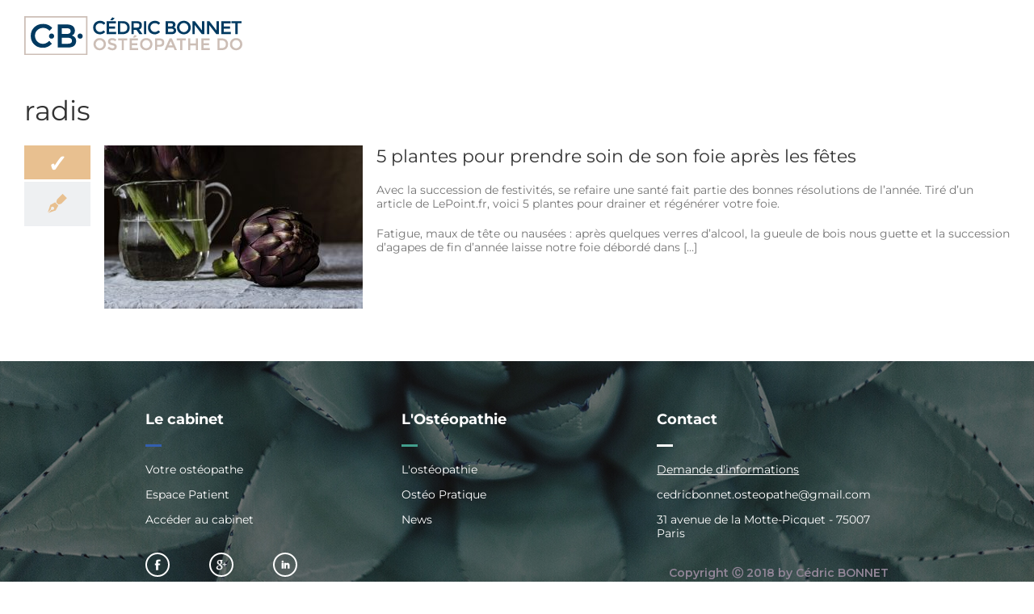

--- FILE ---
content_type: text/javascript; charset=utf-8
request_url: https://cabinet-osteopathe-paris.com/wp-content/cache/busting/1/gtm-048632d4b1508a569f307b31d853da2f.js
body_size: 144940
content:

// Copyright 2012 Google Inc. All rights reserved.
 
(function(){

var data = {
"resource": {
  "version":"2",
  
  "macros":[{"function":"__e"},{"function":"__c","vtp_value":"google.de"},{"function":"__c","vtp_value":0}],
  "tags":[{"function":"__ogt_ga_send","priority":11,"vtp_value":true,"tag_id":107},{"function":"__ogt_referral_exclusion","priority":11,"vtp_includeConditions":["list","cabinet\\-osteopathe\\-paris\\.com"],"tag_id":109},{"function":"__ogt_session_timeout","priority":11,"vtp_sessionMinutes":30,"vtp_sessionHours":0,"tag_id":110},{"function":"__ogt_1p_data_v2","priority":11,"vtp_isAutoEnabled":true,"vtp_autoCollectExclusionSelectors":["list",["map","exclusionSelector",""]],"vtp_isEnabled":true,"vtp_cityType":"CSS_SELECTOR","vtp_manualEmailEnabled":false,"vtp_firstNameType":"CSS_SELECTOR","vtp_countryType":"CSS_SELECTOR","vtp_cityValue":"","vtp_emailType":"CSS_SELECTOR","vtp_regionType":"CSS_SELECTOR","vtp_autoEmailEnabled":true,"vtp_postalCodeValue":"","vtp_lastNameValue":"","vtp_phoneType":"CSS_SELECTOR","vtp_phoneValue":"","vtp_streetType":"CSS_SELECTOR","vtp_autoPhoneEnabled":false,"vtp_postalCodeType":"CSS_SELECTOR","vtp_emailValue":"","vtp_firstNameValue":"","vtp_streetValue":"","vtp_lastNameType":"CSS_SELECTOR","vtp_autoAddressEnabled":false,"vtp_regionValue":"","vtp_countryValue":"","vtp_isAutoCollectPiiEnabledFlag":false,"tag_id":111},{"function":"__ccd_ga_first","priority":10,"vtp_instanceDestinationId":"G-VFNS7L0LDQ","tag_id":122},{"function":"__set_product_settings","priority":9,"vtp_instanceDestinationId":"G-VFNS7L0LDQ","vtp_foreignTldMacroResult":["macro",1],"vtp_isChinaVipRegionMacroResult":["macro",2],"tag_id":121},{"function":"__ccd_ga_regscope","priority":8,"vtp_settingsTable":["list",["map","redactFieldGroup","DEVICE_AND_GEO","disallowAllRegions",false,"disallowedRegions",""],["map","redactFieldGroup","GOOGLE_SIGNALS","disallowAllRegions",true,"disallowedRegions",""]],"vtp_instanceDestinationId":"G-VFNS7L0LDQ","tag_id":120},{"function":"__ccd_em_download","priority":7,"vtp_includeParams":true,"vtp_instanceDestinationId":"G-VFNS7L0LDQ","tag_id":119},{"function":"__ccd_em_outbound_click","priority":6,"vtp_includeParams":true,"vtp_instanceDestinationId":"G-VFNS7L0LDQ","tag_id":118},{"function":"__ccd_em_page_view","priority":5,"vtp_historyEvents":true,"vtp_includeParams":true,"vtp_instanceDestinationId":"G-VFNS7L0LDQ","tag_id":117},{"function":"__ccd_em_scroll","priority":4,"vtp_includeParams":true,"vtp_instanceDestinationId":"G-VFNS7L0LDQ","tag_id":116},{"function":"__ccd_em_site_search","priority":3,"vtp_searchQueryParams":"q,s,search,query,keyword","vtp_includeParams":true,"vtp_instanceDestinationId":"G-VFNS7L0LDQ","tag_id":115},{"function":"__ccd_em_video","priority":2,"vtp_includeParams":true,"vtp_instanceDestinationId":"G-VFNS7L0LDQ","tag_id":114},{"function":"__ccd_conversion_marking","priority":1,"vtp_conversionRules":["list",["map","matchingRules","{\"type\":5,\"args\":[{\"stringValue\":\"purchase\"},{\"contextValue\":{\"namespaceType\":1,\"keyParts\":[\"eventName\"]}}]}"]],"vtp_instanceDestinationId":"G-VFNS7L0LDQ","tag_id":113},{"function":"__gct","vtp_trackingId":"G-VFNS7L0LDQ","vtp_sessionDuration":0,"tag_id":104},{"function":"__ccd_ga_last","priority":0,"vtp_instanceDestinationId":"G-VFNS7L0LDQ","tag_id":112}],
  "predicates":[{"function":"_eq","arg0":["macro",0],"arg1":"gtm.js"},{"function":"_eq","arg0":["macro",0],"arg1":"gtm.init"}],
  "rules":[[["if",0],["add",14]],[["if",1],["add",0,1,2,3,15,13,12,11,10,9,8,7,6,5,4]]]
},
"runtime":[ [50,"__c",[46,"a"],[36,[17,[15,"a"],"value"]]]
 ,[50,"__ccd_conversion_marking",[46,"a"],[22,[30,[28,[17,[15,"a"],"conversionRules"]],[20,[17,[17,[15,"a"],"conversionRules"],"length"],0]],[46,[53,[2,[15,"a"],"gtmOnSuccess",[7]],[36]]]],[52,"b",["require","internal.copyPreHit"]],[52,"c",["require","internal.evaluateBooleanExpression"]],[52,"d",["require","internal.registerCcdCallback"]],[52,"e","is_conversion"],[52,"f","is_first_visit"],[52,"g","is_first_visit_conversion"],[52,"h","is_session_start"],[52,"i","is_session_start_conversion"],[52,"j","first_visit"],[52,"k","session_start"],[41,"l"],[41,"m"],["d",[17,[15,"a"],"instanceDestinationId"],[51,"",[7,"n"],[52,"o",[8,"preHit",[15,"n"]]],[65,"p",[17,[15,"a"],"conversionRules"],[46,[53,[22,["c",[17,[15,"p"],"matchingRules"],[15,"o"]],[46,[53,[2,[15,"n"],"setMetadata",[7,[15,"e"],true]],[4]]]]]]],[22,[2,[15,"n"],"getMetadata",[7,[15,"f"]]],[46,[53,[22,[28,[15,"l"]],[46,[53,[52,"p",["b",[15,"n"],[8,"omitHitData",true,"omitMetadata",true]]],[2,[15,"p"],"setEventName",[7,[15,"j"]]],[3,"l",[8,"preHit",[15,"p"]]]]]],[65,"p",[17,[15,"a"],"conversionRules"],[46,[53,[22,["c",[17,[15,"p"],"matchingRules"],[15,"l"]],[46,[53,[2,[15,"n"],"setMetadata",[7,[15,"g"],true]],[4]]]]]]]]]],[22,[2,[15,"n"],"getMetadata",[7,[15,"h"]]],[46,[53,[22,[28,[15,"m"]],[46,[53,[52,"p",["b",[15,"n"],[8,"omitHitData",true,"omitMetadata",true]]],[2,[15,"p"],"setEventName",[7,[15,"k"]]],[3,"m",[8,"preHit",[15,"p"]]]]]],[65,"p",[17,[15,"a"],"conversionRules"],[46,[53,[22,["c",[17,[15,"p"],"matchingRules"],[15,"m"]],[46,[53,[2,[15,"n"],"setMetadata",[7,[15,"i"],true]],[4]]]]]]]]]]]],[2,[15,"a"],"gtmOnSuccess",[7]],[36]]
 ,[50,"__ccd_em_download",[46,"a"],[50,"r",[46,"x"],[36,[1,[15,"x"],[21,[2,[2,[15,"x"],"toLowerCase",[7]],"match",[7,[15,"q"]]],[45]]]]],[50,"s",[46,"x"],[52,"y",[2,[17,[15,"x"],"pathname"],"split",[7,"."]]],[52,"z",[39,[18,[17,[15,"y"],"length"],1],[16,[15,"y"],[37,[17,[15,"y"],"length"],1]],""]],[36,[16,[2,[15,"z"],"split",[7,"/"]],0]]],[50,"t",[46,"x"],[36,[39,[12,[2,[17,[15,"x"],"pathname"],"substring",[7,0,1]],"/"],[17,[15,"x"],"pathname"],[0,"/",[17,[15,"x"],"pathname"]]]]],[50,"u",[46,"x"],[41,"y"],[3,"y",""],[22,[1,[15,"x"],[17,[15,"x"],"href"]],[46,[53,[41,"z"],[3,"z",[2,[17,[15,"x"],"href"],"indexOf",[7,"#"]]],[3,"y",[39,[23,[15,"z"],0],[17,[15,"x"],"href"],[2,[17,[15,"x"],"href"],"substring",[7,0,[15,"z"]]]]]]]],[36,[15,"y"]]],[50,"w",[46,"x"],[52,"y",[8]],[43,[15,"y"],[15,"j"],true],[43,[15,"y"],[15,"f"],true],[43,[15,"x"],"eventMetadata",[15,"y"]]],[52,"b",[13,[41,"$0"],[3,"$0",["require","internal.getFlags"]],["$0"]]],[52,"c",["require","internal.getProductSettingsParameter"]],[52,"d",["require","templateStorage"]],[52,"e",[15,"__module_ccdEmDownloadActivity"]],[52,"f","speculative"],[52,"g","ae_block_downloads"],[52,"h","file_download"],[52,"i","isRegistered"],[52,"j","em_event"],[52,"k",[17,[15,"a"],"instanceDestinationId"]],[22,["c",[15,"k"],[15,"g"]],[46,[53,[2,[15,"a"],"gtmOnSuccess",[7]],[36]]]],[2,[15,"e"],"registerDownloadActivityCallback",[7,[15,"k"],[17,[15,"a"],"includeParams"]]],[22,[2,[15,"d"],"getItem",[7,[15,"i"]]],[46,[53,[2,[15,"a"],"gtmOnSuccess",[7]],[36]]]],[52,"l",["require","internal.addDataLayerEventListener"]],[52,"m",["require","internal.enableAutoEventOnLinkClick"]],[52,"n",["require","internal.getDestinationIds"]],[52,"o",["require","parseUrl"]],[52,"p",["require","internal.sendGtagEvent"]],[52,"q",[0,"^(pdf|xlsx?|docx?|txt|rtf|csv|exe|key|pp(s|t|tx)|7z|pkg|rar|gz|zip|avi|","mov|mp4|mpe?g|wmv|midi?|mp3|wav|wma)$"]],[52,"v",["m",[8,"checkValidation",true]]],[22,[28,[15,"v"]],[46,[53,[2,[15,"a"],"gtmOnFailure",[7]],[36]]]],[2,[15,"d"],"setItem",[7,[15,"i"],true]],["l","gtm.linkClick",[51,"",[7,"x","y"],["y"],[52,"z",[8,"eventId",[16,[15,"x"],"gtm.uniqueEventId"]]],[22,[16,[15,"b"],"enableDeferAllEnhancedMeasurement"],[46,[53,[43,[15,"z"],"deferrable",true]]]],[52,"ba",[16,[15,"x"],"gtm.elementUrl"]],[52,"bb",["o",[15,"ba"]]],[22,[28,[15,"bb"]],[46,[36]]],[52,"bc",["s",[15,"bb"]]],[22,[28,["r",[15,"bc"]]],[46,[53,[36]]]],[52,"bd",[8,"link_id",[16,[15,"x"],"gtm.elementId"],"link_url",["u",[15,"bb"]],"link_text",[16,[15,"x"],"gtm.elementText"],"file_name",["t",[15,"bb"]],"file_extension",[15,"bc"]]],["w",[15,"z"]],["p",["n"],[15,"h"],[15,"bd"],[15,"z"]]],[15,"v"]],[2,[15,"a"],"gtmOnSuccess",[7]]]
 ,[50,"__ccd_em_outbound_click",[46,"a"],[50,"s",[46,"y"],[22,[28,[15,"y"]],[46,[36,[44]]]],[41,"z"],[3,"z",""],[22,[1,[15,"y"],[17,[15,"y"],"href"]],[46,[53,[41,"ba"],[3,"ba",[2,[17,[15,"y"],"href"],"indexOf",[7,"#"]]],[3,"z",[39,[23,[15,"ba"],0],[17,[15,"y"],"href"],[2,[17,[15,"y"],"href"],"substring",[7,0,[15,"ba"]]]]]]]],[36,[15,"z"]]],[50,"t",[46,"y"],[22,[28,[15,"y"]],[46,[36,[44]]]],[41,"z"],[3,"z",[17,[15,"y"],"hostname"]],[52,"ba",[2,[15,"z"],"match",[7,"^www\\d*\\."]]],[22,[1,[15,"ba"],[16,[15,"ba"],0]],[46,[3,"z",[2,[15,"z"],"substring",[7,[17,[16,[15,"ba"],0],"length"]]]]]],[36,[15,"z"]]],[50,"u",[46,"y"],[22,[28,[15,"y"]],[46,[36,false]]],[52,"z",[2,[17,[15,"y"],"hostname"],"toLowerCase",[7]]],[22,[1,[17,[15,"b"],"enableGa4OutboundClicksFix"],[28,[15,"z"]]],[46,[53,[36,false]]]],[41,"ba"],[3,"ba",[2,["t",["q",["p"]]],"toLowerCase",[7]]],[41,"bb"],[3,"bb",[37,[17,[15,"z"],"length"],[17,[15,"ba"],"length"]]],[22,[1,[18,[15,"bb"],0],[29,[2,[15,"ba"],"charAt",[7,0]],"."]],[46,[53,[32,[15,"bb"],[3,"bb",[37,[15,"bb"],1]]],[3,"ba",[0,".",[15,"ba"]]]]]],[22,[1,[19,[15,"bb"],0],[12,[2,[15,"z"],"indexOf",[7,[15,"ba"],[15,"bb"]]],[15,"bb"]]],[46,[53,[36,false]]]],[36,true]],[50,"x",[46,"y"],[52,"z",[8]],[43,[15,"z"],[15,"j"],true],[43,[15,"z"],[15,"f"],true],[43,[15,"y"],"eventMetadata",[15,"z"]]],[52,"b",[13,[41,"$0"],[3,"$0",["require","internal.getFlags"]],["$0"]]],[52,"c",["require","internal.getProductSettingsParameter"]],[52,"d",["require","templateStorage"]],[52,"e",[15,"__module_ccdEmOutboundClickActivity"]],[52,"f","speculative"],[52,"g","ae_block_outbound_click"],[52,"h","click"],[52,"i","isRegistered"],[52,"j","em_event"],[52,"k",[17,[15,"a"],"instanceDestinationId"]],[22,["c",[15,"k"],[15,"g"]],[46,[53,[2,[15,"a"],"gtmOnSuccess",[7]],[36]]]],[2,[15,"e"],"registerOutbackClickActivityCallback",[7,[15,"k"],[17,[15,"a"],"includeParams"]]],[22,[2,[15,"d"],"getItem",[7,[15,"i"]]],[46,[53,[2,[15,"a"],"gtmOnSuccess",[7]],[36]]]],[52,"l",["require","internal.addDataLayerEventListener"]],[52,"m",["require","internal.enableAutoEventOnLinkClick"]],[52,"n",["require","internal.getDestinationIds"]],[52,"o",["require","internal.getRemoteConfigParameter"]],[52,"p",["require","getUrl"]],[52,"q",["require","parseUrl"]],[52,"r",["require","internal.sendGtagEvent"]],[52,"v",["o",[15,"k"],"cross_domain_conditions"]],[52,"w",["m",[8,"affiliateDomains",[15,"v"],"checkValidation",true,"waitForTags",false]]],[22,[28,[15,"w"]],[46,[53,[2,[15,"a"],"gtmOnFailure",[7]],[36]]]],[2,[15,"d"],"setItem",[7,[15,"i"],true]],["l","gtm.linkClick",[51,"",[7,"y","z"],[52,"ba",["q",[16,[15,"y"],"gtm.elementUrl"]]],[22,[28,["u",[15,"ba"]]],[46,[53,["z"],[36]]]],[52,"bb",[8,"link_id",[16,[15,"y"],"gtm.elementId"],"link_classes",[16,[15,"y"],"gtm.elementClasses"],"link_url",["s",[15,"ba"]],"link_domain",["t",[15,"ba"]],"outbound",true]],[43,[15,"bb"],"event_callback",[15,"z"]],[52,"bc",[8,"eventId",[16,[15,"y"],"gtm.uniqueEventId"]]],[22,[16,[15,"b"],"enableDeferAllEnhancedMeasurement"],[46,[53,[43,[15,"bc"],"deferrable",true]]]],["x",[15,"bc"]],["r",["n"],[15,"h"],[15,"bb"],[15,"bc"]]],[15,"w"]],[2,[15,"a"],"gtmOnSuccess",[7]]]
 ,[50,"__ccd_em_page_view",[46,"a"],[50,"r",[46,"s"],[52,"t",[8]],[43,[15,"t"],[17,[15,"g"],"EM_EVENT"],true],[43,[15,"t"],[17,[15,"g"],"SPECULATIVE"],true],[43,[15,"s"],"eventMetadata",[15,"t"]]],[22,[28,[17,[15,"a"],"historyEvents"]],[46,[53,[2,[15,"a"],"gtmOnSuccess",[7]],[36]]]],[52,"b",[13,[41,"$0"],[3,"$0",["require","internal.getFlags"]],["$0"]]],[52,"c",["require","internal.getProductSettingsParameter"]],[52,"d",["require","internal.setRemoteConfigParameter"]],[52,"e",["require","templateStorage"]],[52,"f",[15,"__module_ccdEmPageViewActivity"]],[52,"g",[15,"__module_gtagMetadataSchema"]],[52,"h","ae_block_history"],[52,"i","page_view"],[52,"j","isRegistered"],[52,"k",[17,[15,"a"],"instanceDestinationId"]],[22,["c",[15,"k"],[15,"h"]],[46,[53,[2,[15,"a"],"gtmOnSuccess",[7]],[36]]]],[2,[15,"f"],"registerPageViewActivityCallback",[7,[15,"k"]]],[22,[2,[15,"e"],"getItem",[7,[15,"j"]]],[46,[53,[2,[15,"a"],"gtmOnSuccess",[7]],[36]]]],[52,"l",["require","internal.addDataLayerEventListener"]],[52,"m",["require","internal.enableAutoEventOnHistoryChange"]],[52,"n",["require","internal.getDestinationIds"]],[52,"o",["require","internal.sendGtagEvent"]],[52,"p",[8,"interval",1000,"useV2EventName",true]],[52,"q",["m",[15,"p"]]],[22,[28,[15,"q"]],[46,[53,[2,[15,"a"],"gtmOnFailure",[7]],[36]]]],[2,[15,"e"],"setItem",[7,[15,"j"],true]],["l","gtm.historyChange-v2",[51,"",[7,"s","t"],["t"],[52,"u",[16,[15,"s"],"gtm.oldUrl"]],[22,[20,[16,[15,"s"],"gtm.newUrl"],[15,"u"]],[46,[36]]],[52,"v",[16,[15,"s"],"gtm.historyChangeSource"]],[22,[1,[1,[21,[15,"v"],"pushState"],[21,[15,"v"],"popstate"]],[21,[15,"v"],"replaceState"]],[46,[53,[36]]]],[52,"w",[8]],[22,[17,[15,"a"],"includeParams"],[46,[53,[43,[15,"w"],"page_location",[16,[15,"s"],"gtm.newUrl"]],[43,[15,"w"],"page_referrer",[15,"u"]]]]],[52,"x",[8,"eventId",[16,[15,"s"],"gtm.uniqueEventId"]]],[22,[16,[15,"b"],"enableDeferAllEnhancedMeasurement"],[46,[53,[43,[15,"x"],"deferrable",true]]]],["r",[15,"x"]],["o",["n"],[15,"i"],[15,"w"],[15,"x"]]],[15,"q"]],[2,[15,"a"],"gtmOnSuccess",[7]]]
 ,[50,"__ccd_em_scroll",[46,"a"],[50,"q",[46,"r"],[52,"s",[8]],[43,[15,"s"],[15,"j"],true],[43,[15,"s"],[15,"f"],true],[43,[15,"r"],"eventMetadata",[15,"s"]]],[52,"b",[13,[41,"$0"],[3,"$0",["require","internal.getFlags"]],["$0"]]],[52,"c",["require","internal.getProductSettingsParameter"]],[52,"d",["require","templateStorage"]],[52,"e",[15,"__module_ccdEmScrollActivity"]],[52,"f","speculative"],[52,"g","ae_block_scroll"],[52,"h","scroll"],[52,"i","isRegistered"],[52,"j","em_event"],[52,"k",[17,[15,"a"],"instanceDestinationId"]],[22,["c",[15,"k"],[15,"g"]],[46,[53,[2,[15,"a"],"gtmOnSuccess",[7]],[36]]]],[2,[15,"e"],"registerScrollActivityCallback",[7,[15,"k"],[17,[15,"a"],"includeParams"]]],[22,[2,[15,"d"],"getItem",[7,[15,"i"]]],[46,[53,[2,[15,"a"],"gtmOnSuccess",[7]],[36]]]],[52,"l",["require","internal.addDataLayerEventListener"]],[52,"m",["require","internal.enableAutoEventOnScroll"]],[52,"n",["require","internal.getDestinationIds"]],[52,"o",["require","internal.sendGtagEvent"]],[52,"p",["m",[8,"verticalThresholdUnits","PERCENT","verticalThresholds",90]]],[22,[28,[15,"p"]],[46,[53,[2,[15,"a"],"gtmOnFailure",[7]],[36]]]],[2,[15,"d"],"setItem",[7,[15,"i"],true]],["l","gtm.scrollDepth",[51,"",[7,"r","s"],["s"],[52,"t",[8,"eventId",[16,[15,"r"],"gtm.uniqueEventId"]]],[22,[16,[15,"b"],"enableDeferAllEnhancedMeasurement"],[46,[53,[43,[15,"t"],"deferrable",true]]]],[52,"u",[8,"percent_scrolled",[16,[15,"r"],"gtm.scrollThreshold"]]],["q",[15,"t"]],["o",["n"],[15,"h"],[15,"u"],[15,"t"]]],[15,"p"]],[2,[15,"a"],"gtmOnSuccess",[7]]]
 ,[50,"__ccd_em_site_search",[46,"a"],[52,"b",["require","getQueryParameters"]],[52,"c",["require","internal.sendGtagEvent"]],[52,"d",["require","getContainerVersion"]],[52,"e",[15,"__module_ccdEmSiteSearchActivity"]],[52,"f",[2,[15,"e"],"getSearchTerm",[7,[17,[15,"a"],"searchQueryParams"],[15,"b"]]]],[52,"g",[30,[17,[15,"a"],"instanceDestinationId"],[17,["d"],"containerId"]]],[52,"h",[8,"deferrable",true,"eventId",[17,[15,"a"],"gtmEventId"],"eventMetadata",[8,"em_event",true]]],[22,[15,"f"],[46,[53,[52,"i",[39,[28,[28,[17,[15,"a"],"includeParams"]]],[2,[15,"e"],"buildEventParams",[7,[15,"f"],[17,[15,"a"],"additionalQueryParams"],[15,"b"]]],[8]]],["c",[15,"g"],"view_search_results",[15,"i"],[15,"h"]]]]],[2,[15,"a"],"gtmOnSuccess",[7]]]
 ,[50,"__ccd_em_video",[46,"a"],[50,"s",[46,"t"],[52,"u",[8]],[43,[15,"u"],[15,"l"],true],[43,[15,"u"],[15,"f"],true],[43,[15,"t"],"eventMetadata",[15,"u"]]],[52,"b",[13,[41,"$0"],[3,"$0",["require","internal.getFlags"]],["$0"]]],[52,"c",["require","internal.getProductSettingsParameter"]],[52,"d",["require","templateStorage"]],[52,"e",[15,"__module_ccdEmVideoActivity"]],[52,"f","speculative"],[52,"g","ae_block_video"],[52,"h","video_start"],[52,"i","video_progress"],[52,"j","video_complete"],[52,"k","isRegistered"],[52,"l","em_event"],[52,"m",[17,[15,"a"],"instanceDestinationId"]],[22,["c",[15,"m"],[15,"g"]],[46,[53,[2,[15,"a"],"gtmOnSuccess",[7]],[36]]]],[2,[15,"e"],"registerVideoActivityCallback",[7,[15,"m"],[17,[15,"a"],"includeParams"]]],[22,[2,[15,"d"],"getItem",[7,[15,"k"]]],[46,[53,[2,[15,"a"],"gtmOnSuccess",[7]],[36]]]],[52,"n",["require","internal.addDataLayerEventListener"]],[52,"o",["require","internal.enableAutoEventOnYouTubeActivity"]],[52,"p",["require","internal.getDestinationIds"]],[52,"q",["require","internal.sendGtagEvent"]],[52,"r",["o",[8,"captureComplete",true,"captureStart",true,"progressThresholdsPercent",[7,10,25,50,75]]]],[22,[28,[15,"r"]],[46,[53,[2,[15,"a"],"gtmOnFailure",[7]],[36]]]],[2,[15,"d"],"setItem",[7,[15,"k"],true]],["n","gtm.video",[51,"",[7,"t","u"],["u"],[52,"v",[16,[15,"t"],"gtm.videoStatus"]],[41,"w"],[22,[20,[15,"v"],"start"],[46,[53,[3,"w",[15,"h"]]]],[46,[22,[20,[15,"v"],"progress"],[46,[53,[3,"w",[15,"i"]]]],[46,[22,[20,[15,"v"],"complete"],[46,[53,[3,"w",[15,"j"]]]],[46,[53,[36]]]]]]]],[52,"x",[8,"video_current_time",[16,[15,"t"],"gtm.videoCurrentTime"],"video_duration",[16,[15,"t"],"gtm.videoDuration"],"video_percent",[16,[15,"t"],"gtm.videoPercent"],"video_provider",[16,[15,"t"],"gtm.videoProvider"],"video_title",[16,[15,"t"],"gtm.videoTitle"],"video_url",[16,[15,"t"],"gtm.videoUrl"],"visible",[16,[15,"t"],"gtm.videoVisible"]]],[52,"y",[8,"eventId",[16,[15,"t"],"gtm.uniqueEventId"]]],[22,[16,[15,"b"],"enableDeferAllEnhancedMeasurement"],[46,[53,[43,[15,"y"],"deferrable",true]]]],["s",[15,"y"]],["q",["p"],[15,"w"],[15,"x"],[15,"y"]]],[15,"r"]],[2,[15,"a"],"gtmOnSuccess",[7]]]
 ,[50,"__ccd_ga_first",[46,"a"],[52,"b",[13,[41,"$0"],[3,"$0",["require","internal.getFlags"]],["$0"]]],[52,"c",["require","internal.registerCcdCallback"]],[52,"d",[15,"__module_gtagMetadataSchema"]],[22,[28,[16,[15,"b"],"enableCcdSendTo"]],[46,[53,[2,[15,"a"],"gtmOnSuccess",[7]],[36]]]],[52,"e",[51,"",[7,"f"],[52,"g",[2,[15,"f"],"getMetadata",[7,[17,[15,"d"],"SEND_TO_DESTINATIONS"]]]],[22,[28,[15,"g"]],[46,[36]]],[22,[20,[2,[15,"g"],"indexOf",[7,[17,[15,"a"],"instanceDestinationId"]]],[27,1]],[46,[53,[2,[15,"f"],"abort",[7]]]]]]],["c",[17,[15,"a"],"instanceDestinationId"],[15,"e"]],[2,[15,"a"],"gtmOnSuccess",[7]]]
 ,[50,"__ccd_ga_last",[46,"a"],[2,[15,"a"],"gtmOnSuccess",[7]]]
 ,[50,"__ccd_ga_regscope",[46,"a"],[52,"b",[15,"__module_ccdGaRegionScopedSettings"]],[52,"c",[2,[15,"b"],"extractRedactedLocations",[7,[15,"a"]]]],[2,[15,"b"],"applyRegionScopedSettings",[7,[15,"a"],[15,"c"]]],[2,[15,"a"],"gtmOnSuccess",[7]]]
 ,[50,"__e",[46,"a"],[36,[13,[41,"$0"],[3,"$0",["require","internal.getEventData"]],["$0","event"]]]]
 ,[50,"__ogt_1p_data_v2",[46,"a"],[50,"o",[46,"t","u"],[52,"v",[7]],[52,"w",[2,[15,"b"],"keys",[7,[15,"t"]]]],[65,"x",[15,"w"],[46,[53,[52,"y",[30,[16,[15,"t"],[15,"x"]],[7]]],[52,"z",[39,[18,[17,[15,"y"],"length"],0],"1","0"]],[52,"ba",[39,["p",[15,"u"],[15,"x"]],"1","0"]],[2,[15,"v"],"push",[7,[0,[0,[0,[16,[15,"n"],[15,"x"]],"-"],[15,"z"]],[15,"ba"]]]]]]],[36,[2,[15,"v"],"join",[7,"~"]]]],[50,"p",[46,"t","u"],[22,[28,[15,"t"]],[46,[53,[36,false]]]],[38,[15,"u"],[46,"email","phone_number","first_name","last_name","street","city","region","postal_code","country"],[46,[5,[46,[36,[28,[28,[16,[15,"t"],"email"]]]]]],[5,[46,[36,[28,[28,[16,[15,"t"],"phone_number"]]]]]],[5,[46]],[5,[46]],[5,[46]],[5,[46]],[5,[46]],[5,[46]],[5,[46,[36,["q",[15,"t"],[15,"u"]]]]],[9,[46,[36,false]]]]]],[50,"q",[46,"t","u"],[36,[1,[28,[28,[16,[15,"t"],"address"]]],[28,[28,[16,[16,[15,"t"],"address"],[15,"u"]]]]]]],[50,"r",[46,"t","u","v"],[22,[20,[16,[15,"u"],"type"],[15,"v"]],[46,[53,[22,[28,[15,"t"]],[46,[53,[3,"t",[8]]]]],[22,[28,[16,[15,"t"],[15,"v"]]],[46,[53,[43,[15,"t"],[15,"v"],[16,[15,"u"],"userData"]]]]]]]],[36,[15,"t"]]],[50,"s",[46,"t","u","v"],[22,[28,[16,[15,"a"],[15,"v"]]],[46,[36]]],[43,[15,"t"],[15,"u"],[8,"value",[16,[15,"a"],[15,"v"]]]]],[22,[28,[17,[15,"a"],"isEnabled"]],[46,[53,[2,[15,"a"],"gtmOnSuccess",[7]],[36]]]],[52,"b",["require","Object"]],[52,"c",[13,[41,"$0"],[3,"$0",["require","internal.getFlags"]],["$0"]]],[52,"d",["require","internal.getDestinationIds"]],[52,"e",["require","internal.getProductSettingsParameter"]],[52,"f",["require","internal.detectUserProvidedData"]],[52,"g",["require","queryPermission"]],[52,"h",["require","internal.setRemoteConfigParameter"]],[52,"i",["require","internal.registerCcdCallback"]],[52,"j",[15,"__module_gtagMetadataSchema"]],[52,"k","_z"],[52,"l",[30,["d"],[7]]],[52,"m",[8,"enable_code",true]],[52,"n",[8,"email","1","phone_number","2","first_name","3","last_name","4","country","5","postal_code","6","street","7","city","8","region","9"]],[22,[17,[15,"a"],"isAutoEnabled"],[46,[53,[52,"t",[7]],[22,[1,[17,[15,"a"],"autoCollectExclusionSelectors"],[17,[17,[15,"a"],"autoCollectExclusionSelectors"],"length"]],[46,[53,[53,[41,"w"],[3,"w",0],[63,[7,"w"],[23,[15,"w"],[17,[17,[15,"a"],"autoCollectExclusionSelectors"],"length"]],[33,[15,"w"],[3,"w",[0,[15,"w"],1]]],[46,[53,[52,"x",[17,[16,[17,[15,"a"],"autoCollectExclusionSelectors"],[15,"w"]],"exclusionSelector"]],[22,[15,"x"],[46,[53,[2,[15,"t"],"push",[7,[15,"x"]]]]]]]]]]]]],[52,"u",[30,[16,[15,"c"],"enableAutoPhoneAndAddressDetection"],[17,[15,"a"],"isAutoCollectPiiEnabledFlag"]]],[52,"v",[39,[17,[15,"a"],"isAutoCollectPiiEnabledFlag"],[17,[15,"a"],"autoEmailEnabled"],true]],[43,[15,"m"],"auto_detect",[8,"email",[15,"v"],"phone",[1,[15,"u"],[17,[15,"a"],"autoPhoneEnabled"]],"address",[1,[15,"u"],[17,[15,"a"],"autoAddressEnabled"]],"exclude_element_selectors",[15,"t"]]]]]],[22,[17,[15,"a"],"isManualEnabled"],[46,[53,[52,"t",[8]],[22,[17,[15,"a"],"manualEmailEnabled"],[46,[53,["s",[15,"t"],"email","emailValue"]]]],[22,[17,[15,"a"],"manualPhoneEnabled"],[46,[53,["s",[15,"t"],"phone","phoneValue"]]]],[22,[17,[15,"a"],"manualAddressEnabled"],[46,[53,[52,"u",[8]],["s",[15,"u"],"first_name","firstNameValue"],["s",[15,"u"],"last_name","lastNameValue"],["s",[15,"u"],"street","streetValue"],["s",[15,"u"],"city","cityValue"],["s",[15,"u"],"region","regionValue"],["s",[15,"u"],"country","countryValue"],["s",[15,"u"],"postal_code","postalCodeValue"],[43,[15,"t"],"name_and_address",[7,[15,"u"]]]]]],[43,[15,"m"],"selectors",[15,"t"]]]]],[65,"t",[15,"l"],[46,[53,["h",[15,"t"],"user_data_settings",[15,"m"]],[52,"u",[16,[15,"m"],"auto_detect"]],[22,[28,[15,"u"]],[46,[53,[6]]]],[52,"v",[51,"",[7,"w"],[52,"x",[2,[15,"w"],"getMetadata",[7,[17,[15,"j"],"USER_DATA_FROM_AUTOMATIC"]]]],[22,[15,"x"],[46,[53,[36,[15,"x"]]]]],[52,"y",[1,[16,[15,"c"],"enableDataLayerSearchExperiment"],[20,[2,[15,"t"],"indexOf",[7,"G-"]],0]]],[41,"z"],[22,["g","detect_user_provided_data","auto"],[46,[53,[3,"z",["f",[8,"excludeElementSelectors",[16,[15,"u"],"exclude_element_selectors"],"fieldFilters",[8,"email",[16,[15,"u"],"email"],"phone",[16,[15,"u"],"phone"],"address",[16,[15,"u"],"address"]],"performDataLayerSearch",[15,"y"]]]]]]],[52,"ba",[1,[15,"z"],[16,[15,"z"],"elements"]]],[52,"bb",[8]],[22,[1,[15,"ba"],[18,[17,[15,"ba"],"length"],0]],[46,[53,[41,"bc"],[53,[41,"bd"],[3,"bd",0],[63,[7,"bd"],[23,[15,"bd"],[17,[15,"ba"],"length"]],[33,[15,"bd"],[3,"bd",[0,[15,"bd"],1]]],[46,[53,[52,"be",[16,[15,"ba"],[15,"bd"]]],["r",[15,"bb"],[15,"be"],"email"],[22,[16,[15,"c"],"enableAutoPiiOnPhoneAndAddress"],[46,[53,["r",[15,"bb"],[15,"be"],"phone_number"],[3,"bc",["r",[15,"bc"],[15,"be"],"first_name"]],[3,"bc",["r",[15,"bc"],[15,"be"],"last_name"]],[3,"bc",["r",[15,"bc"],[15,"be"],"country"]],[3,"bc",["r",[15,"bc"],[15,"be"],"postal_code"]]]]]]]]],[22,[1,[15,"bc"],[28,[16,[15,"bb"],"address"]]],[46,[53,[43,[15,"bb"],"address",[15,"bc"]]]]]]]],[22,[15,"y"],[46,[53,[52,"bc",[1,[15,"z"],[16,[15,"z"],"dataLayerSearchResults"]]],[22,[15,"bc"],[46,[53,[52,"bd",["o",[15,"bc"],[15,"bb"]]],[22,[15,"bd"],[46,[53,[2,[15,"w"],"setHitData",[7,[15,"k"],[15,"bd"]]]]]]]]]]]],[2,[15,"w"],"setMetadata",[7,[17,[15,"j"],"USER_DATA_FROM_AUTOMATIC"],[15,"bb"]]],[36,[15,"bb"]]]],["i",[15,"t"],[51,"",[7,"w"],[2,[15,"w"],"setMetadata",[7,[17,[15,"j"],"USER_DATA_FROM_AUTOMATIC_GETTER"],[15,"v"]]]]]]]],[2,[15,"a"],"gtmOnSuccess",[7]]]
 ,[50,"__ogt_ga_send",[46,"a"],[50,"g",[46,"h","i","j","k"],[22,[21,[16,[15,"h"],[15,"i"]],[44]],[46,[53,[43,[15,"j"],[15,"k"],[16,[15,"h"],[15,"i"]]]]]]],[22,[28,[17,[15,"a"],"value"]],[46,[53,[2,[15,"a"],"gtmOnSuccess",[7]],[36]]]],[52,"b",["require","getContainerVersion"]],[52,"c",["require","internal.getDestinationIds"]],[52,"d",["require","internal.sendGtagEvent"]],[52,"e",["require","internal.addGaSendListener"]],[41,"f"],[3,"f",["c"]],[22,[30,[28,[15,"f"]],[20,[17,[15,"f"],"length"],0]],[46,[53,[3,"f",[7,[17,["b"],"containerId"]]]]]],["e",[51,"",[7,"h","i"],[41,"j"],[41,"k"],[3,"k",[8]],[22,[20,[15,"h"],"event"],[46,[53,[3,"j",[16,[15,"i"],"eventAction"]],["g",[15,"i"],"eventCategory",[15,"k"],"event_category"],["g",[15,"i"],"eventLabel",[15,"k"],"event_label"],["g",[15,"i"],"eventValue",[15,"k"],"value"]]],[46,[22,[20,[15,"h"],"exception"],[46,[53,[3,"j","exception"],["g",[15,"i"],"exDescription",[15,"k"],"description"],["g",[15,"i"],"exFatal",[15,"k"],"fatal"]]],[46,[22,[20,[15,"h"],"timing"],[46,[53,[22,[30,[30,[20,[16,[15,"i"],"timingCategory"],[44]],[20,[16,[15,"i"],"timingVar"],[44]]],[20,[16,[15,"i"],"timingValue"],[44]]],[46,[53,[36]]]],[3,"j","timing_complete"],["g",[15,"i"],"timingCategory",[15,"k"],"event_category"],["g",[15,"i"],"timingVar",[15,"k"],"name"],["g",[15,"i"],"timingValue",[15,"k"],"value"],["g",[15,"i"],"timingLabel",[15,"k"],"event_label"]]]]]]]],[22,[21,[15,"j"],[44]],[46,[53,[52,"l",[8,"eventMetadata",[8,"event_usage",[7,7]],"eventId",[17,[15,"a"],"gtmEventId"],"noGtmEvent",true]],[65,"m",[15,"f"],[46,[53,[22,[20,[2,[15,"m"],"indexOf",[7,"G-"]],0],[46,[53,["d",[15,"m"],[15,"j"],[15,"k"],[15,"l"]]]]]]]]]]]]],[2,[15,"a"],"gtmOnSuccess",[7]]]
 ,[50,"__ogt_referral_exclusion",[46,"a"],[52,"b",[15,"__module_convertDomainConditions"]],[52,"c",["require","internal.getDestinationIds"]],[52,"d",["require","internal.setRemoteConfigParameter"]],[52,"e",[13,[41,"$0"],[3,"$0",["require","internal.getFlags"]],["$0"]]],[22,[17,[15,"a"],"includeConditions"],[46,[53,[41,"f"],[3,"f",[30,["c"],[7]]],[65,"g",[15,"f"],[46,[53,[41,"h"],[3,"h",[17,[15,"a"],"includeConditions"]],[22,[17,[15,"h"],"length"],[46,[53,[3,"h",[2,[15,"b"],"convertDomainConditions",[7,[15,"h"]]]],["d",[15,"g"],"referral_exclusion_definition",[8,"include_conditions",[15,"h"]]]]]]]]]]]],[2,[15,"a"],"gtmOnSuccess",[7]]]
 ,[50,"__ogt_session_timeout",[46,"a"],[52,"b",["require","internal.getDestinationIds"]],[52,"c",["require","makeNumber"]],[52,"d",["require","internal.setRemoteConfigParameter"]],[41,"e"],[3,"e",[30,["b"],[7]]],[52,"f",[30,["c",[17,[15,"a"],"sessionHours"]],0]],[52,"g",[30,["c",[17,[15,"a"],"sessionMinutes"]],0]],[22,[30,[15,"f"],[15,"g"]],[46,[53,[52,"i",[0,[26,[15,"f"],60],[15,"g"]]],[65,"j",[15,"e"],[46,[53,["d",[15,"j"],"session_duration",[15,"i"]]]]]]]],[52,"h",[30,["c",[17,[15,"a"],"engagementSeconds"]],0]],[22,[15,"h"],[46,[53,[52,"i",[26,[15,"h"],1000]],[65,"j",[15,"e"],[46,[53,["d",[15,"j"],"session_engaged_time",[15,"i"]]]]]]]],[2,[15,"a"],"gtmOnSuccess",[7]]]
 ,[50,"__set_product_settings",[46,"a"],[2,[15,"a"],"gtmOnSuccess",[7]]]
 ,[52,"__module_convertDomainConditions",[13,[41,"$0"],[3,"$0",[51,"",[7],[50,"a",[46],[50,"e",[46,"g"],[36,[2,[15,"g"],"replace",[7,[15,"d"],"\\$&"]]]],[50,"f",[46,"g"],[52,"h",[7]],[53,[41,"i"],[3,"i",0],[63,[7,"i"],[23,[15,"i"],[17,[15,"g"],"length"]],[33,[15,"i"],[3,"i",[0,[15,"i"],1]]],[46,[53,[41,"j"],[22,[20,["c",[16,[15,"g"],[15,"i"]]],"object"],[46,[53,[52,"l",[16,[16,[15,"g"],[15,"i"]],"matchType"]],[52,"m",[16,[16,[15,"g"],[15,"i"]],"matchValue"]],[38,[15,"l"],[46,"BEGINS_WITH","ENDS_WITH","EQUALS","REGEX","CONTAINS"],[46,[5,[46,[3,"j",[0,"^",["e",[15,"m"]]]],[4]]],[5,[46,[3,"j",[0,["e",[15,"m"]],"$"]],[4]]],[5,[46,[3,"j",[0,[0,"^",["e",[15,"m"]]],"$"]],[4]]],[5,[46,[3,"j",[15,"m"]],[4]]],[5,[46]],[9,[46,[3,"j",["e",[15,"m"]]],[4]]]]]]],[46,[53,[3,"j",[16,[15,"g"],[15,"i"]]]]]],[41,"k"],[22,[15,"j"],[46,[53,[3,"k",["b",[15,"j"]]]]]],[22,[15,"k"],[46,[53,[2,[15,"h"],"push",[7,[15,"k"]]]]]]]]]],[36,[15,"h"]]],[52,"b",["require","internal.createRegex"]],[52,"c",["require","getType"]],[52,"d",["b","[.*+\\-?^${}()|[\\]\\\\]","g"]],[36,[8,"convertDomainConditions",[15,"f"]]]],[36,["a"]]]],["$0"]]]
 ,[52,"__module_activities",[13,[41,"$0"],[3,"$0",[51,"",[7],[50,"a",[46],[50,"b",[46,"c","d"],[36,[39,[15,"d"],["d",[15,"c"]],[15,"c"]]]],[36,[8,"withRequestContext",[15,"b"]]]],[36,["a"]]]],["$0"]]]
 ,[52,"__module_gtagMetadataSchema",[13,[41,"$0"],[3,"$0",[51,"",[7],[50,"a",[46],[52,"b","add_tag_timing"],[52,"c","allow_ad_personalization"],[52,"d","batch_on_navigation"],[52,"e","client_id_source"],[52,"f","consent_event_id"],[52,"g","consent_priority_id"],[52,"h","consent_state"],[52,"i","consent_updated"],[52,"j","conversion_linker_enabled"],[52,"k","cookie_options"],[52,"l","create_dc_join"],[52,"m","create_fpm_join"],[52,"n","create_google_join"],[52,"o","em_event"],[52,"p","endpoint_for_debug"],[52,"q","enhanced_client_id_source"],[52,"r","enhanced_match_result"],[52,"s","euid_mode_enabled"],[52,"t","event_start_timestamp_ms"],[52,"u","event_usage"],[52,"v","extra_tag_experiment_ids"],[52,"w","add_parameter"],[52,"x","attribution_reporting_experiment"],[52,"y","counting_method"],[52,"z","send_as_iframe"],[52,"ba","parameter_order"],[52,"bb","parsed_target"],[52,"bc","ga4_collection_subdomain"],[52,"bd","gbraid_cookie_marked"],[52,"be","hit_type"],[52,"bf","hit_type_override"],[52,"bg","is_config_command"],[52,"bh","is_consent_update"],[52,"bi","is_conversion"],[52,"bj","is_ecommerce"],[52,"bk","is_external_event"],[52,"bl","is_fallback_aw_conversion_ping_allowed"],[52,"bm","is_first_visit"],[52,"bn","is_first_visit_conversion"],[52,"bo","is_fl_fallback_conversion_flow_allowed"],[52,"bp","is_fpm_encryption"],[52,"bq","is_fpm_split"],[52,"br","is_gcp_conversion"],[52,"bs","is_google_signals_allowed"],[52,"bt","is_merchant_center"],[52,"bu","is_new_to_site"],[52,"bv","is_server_side_destination"],[52,"bw","is_session_start"],[52,"bx","is_session_start_conversion"],[52,"by","is_sgtm_ga_ads_conversion_study_control_group"],[52,"bz","is_sgtm_prehit"],[52,"ca","is_sgtm_service_worker"],[52,"cb","is_syn"],[52,"cc","join_id"],[52,"cd","join_timer_sec"],[52,"ce","tunnel_updated"],[52,"cf","promises"],[52,"cg","record_aw_latency"],[52,"ch","redact_ads_data"],[52,"ci","redact_click_ids"],[52,"cj","remarketing_only"],[52,"ck","send_ccm_parallel_ping"],[52,"cl","send_fledge_experiment"],[52,"cm","send_ccm_parallel_test_ping"],[52,"cn","send_to_destinations"],[52,"co","send_to_targets"],[52,"cp","send_user_data_hit"],[52,"cq","source_canonical_id"],[52,"cr","speculative"],[52,"cs","speculative_in_message"],[52,"ct","suppress_script_load"],[52,"cu","syn_or_mod"],[52,"cv","transient_ecsid"],[52,"cw","transmission_type"],[52,"cx","user_data"],[52,"cy","user_data_from_automatic"],[52,"cz","user_data_from_automatic_getter"],[52,"da","user_data_from_code"],[52,"db","user_data_from_manual"],[52,"dc","user_data_mode"],[52,"dd","user_id_updated"],[36,[8,"ADD_TAG_TIMING",[15,"b"],"ALLOW_AD_PERSONALIZATION",[15,"c"],"BATCH_ON_NAVIGATION",[15,"d"],"CLIENT_ID_SOURCE",[15,"e"],"CONSENT_EVENT_ID",[15,"f"],"CONSENT_PRIORITY_ID",[15,"g"],"CONSENT_STATE",[15,"h"],"CONSENT_UPDATED",[15,"i"],"CONVERSION_LINKER_ENABLED",[15,"j"],"COOKIE_OPTIONS",[15,"k"],"CREATE_DC_JOIN",[15,"l"],"CREATE_FPM_JOIN",[15,"m"],"CREATE_GOOGLE_JOIN",[15,"n"],"EM_EVENT",[15,"o"],"ENDPOINT_FOR_DEBUG",[15,"p"],"ENHANCED_CLIENT_ID_SOURCE",[15,"q"],"ENHANCED_MATCH_RESULT",[15,"r"],"EUID_MODE_ENABLED",[15,"s"],"EVENT_START_TIMESTAMP_MS",[15,"t"],"EVENT_USAGE",[15,"u"],"EXTRA_TAG_EXPERIMENT_IDS",[15,"v"],"FL_ADD_PARAMETER",[15,"w"],"FL_ATTRIBUTION_REPORTING_EXPERIMENT",[15,"x"],"FL_COUNTING_METHOD",[15,"y"],"FL_ENABLE_DYNAMIC_TAG_FOR_CONSENTED_USERS",[15,"z"],"FL_PARAMETER_ORDER",[15,"ba"],"FL_PARSED_TARGET",[15,"bb"],"GA4_COLLECTION_SUBDOMAIN",[15,"bc"],"GBRAID_COOKIE_MARKED",[15,"bd"],"HIT_TYPE",[15,"be"],"HIT_TYPE_OVERRIDE",[15,"bf"],"IS_CONFIG_COMMAND",[15,"bg"],"IS_CONSENT_UPDATE",[15,"bh"],"IS_CONVERSION",[15,"bi"],"IS_ECOMMERCE",[15,"bj"],"IS_EXTERNAL_EVENT",[15,"bk"],"IS_FALLBACK_AW_CONVERSION_PING_ALLOWED",[15,"bl"],"IS_FIRST_VISIT",[15,"bm"],"IS_FIRST_VISIT_CONVERSION",[15,"bn"],"IS_FL_FALLBACK_CONVERSION_FLOW_ALLOWED",[15,"bo"],"IS_FPM_ENCRYPTION",[15,"bp"],"IS_FPM_SPLIT",[15,"bq"],"IS_GCP_CONVERSION",[15,"br"],"IS_GOOGLE_SIGNALS_ALLOWED",[15,"bs"],"IS_MERCHANT_CENTER",[15,"bt"],"IS_NEW_TO_SITE",[15,"bu"],"IS_SERVER_SIDE_DESTINATION",[15,"bv"],"IS_SESSION_START",[15,"bw"],"IS_SESSION_START_CONVERSION",[15,"bx"],"IS_SGTM_GA_ADS_CONVERSION_STUDY_CONTROL_GROUP",[15,"by"],"IS_SGTM_PREHIT",[15,"bz"],"IS_SGTM_SERVICE_WORKER",[15,"ca"],"IS_SYNTHETIC_EVENT",[15,"cb"],"JOIN_ID",[15,"cc"],"JOIN_TIMER_SEC",[15,"cd"],"POSTMESSAGE_UPDATED",[15,"ce"],"PROMISES",[15,"cf"],"RECORD_AW_LATENCY",[15,"cg"],"REDACT_ADS_DATA",[15,"ch"],"REDACT_CLICK_IDS",[15,"ci"],"REMARKETING_ONLY",[15,"cj"],"SEND_CCM_PARALLEL_PING",[15,"ck"],"SEND_FLEDGE_EXPERIMENT",[15,"cl"],"SEND_FPM_PARALLEL_TEST_PING",[15,"cm"],"SEND_TO_DESTINATIONS",[15,"cn"],"SEND_TO_TARGETS",[15,"co"],"SEND_USER_DATA_HIT",[15,"cp"],"SOURCE_CANONICAL_ID",[15,"cq"],"SPECULATIVE",[15,"cr"],"SPECULATIVE_IN_MESSAGE",[15,"cs"],"SUPPRESS_SCRIPT_LOAD",[15,"ct"],"SYNTHETIC_OR_MODIFIED_EVENT",[15,"cu"],"TRANSIENT_ECSID",[15,"cv"],"TRANSMISSION_TYPE",[15,"cw"],"USER_DATA",[15,"cx"],"USER_DATA_FROM_AUTOMATIC",[15,"cy"],"USER_DATA_FROM_AUTOMATIC_GETTER",[15,"cz"],"USER_DATA_FROM_CODE",[15,"da"],"USER_DATA_FROM_MANUAL",[15,"db"],"USER_DATA_MODE",[15,"dc"],"USER_ID_UPDATED",[15,"dd"]]]],[36,["a"]]]],["$0"]]]
 ,[52,"__module_ccdEmDownloadActivity",[13,[41,"$0"],[3,"$0",[51,"",[7],[50,"a",[46],[50,"h",[46,"i","j"],["c",[15,"i"],[51,"",[7,"k"],[22,[30,[21,[2,[15,"k"],"getEventName",[7]],[15,"f"]],[28,[2,[15,"k"],"getMetadata",[7,[15,"g"]]]]],[46,[53,[36]]]],[22,["b",[15,"i"],[15,"e"]],[46,[53,[2,[15,"k"],"abort",[7]],[36]]]],[2,[15,"k"],"setMetadata",[7,[15,"d"],false]],[22,[28,[15,"j"]],[46,[53,[2,[15,"k"],"setHitData",[7,"link_id",[44]]],[2,[15,"k"],"setHitData",[7,"link_url",[44]]],[2,[15,"k"],"setHitData",[7,"link_text",[44]]],[2,[15,"k"],"setHitData",[7,"file_name",[44]]],[2,[15,"k"],"setHitData",[7,"file_extension",[44]]]]]]]]],[52,"b",["require","internal.getProductSettingsParameter"]],[52,"c",["require","internal.registerCcdCallback"]],[52,"d","speculative"],[52,"e","ae_block_downloads"],[52,"f","file_download"],[52,"g","em_event"],[36,[8,"registerDownloadActivityCallback",[15,"h"]]]],[36,["a"]]]],["$0"]]]
 ,[52,"__module_ccdEmOutboundClickActivity",[13,[41,"$0"],[3,"$0",[51,"",[7],[50,"a",[46],[50,"h",[46,"i","j"],["c",[15,"i"],[51,"",[7,"k"],[22,[30,[21,[2,[15,"k"],"getEventName",[7]],[15,"f"]],[28,[2,[15,"k"],"getMetadata",[7,[15,"g"]]]]],[46,[53,[36]]]],[22,["b",[15,"i"],[15,"e"]],[46,[53,[2,[15,"k"],"abort",[7]],[36]]]],[2,[15,"k"],"setMetadata",[7,[15,"d"],false]],[22,[28,[15,"j"]],[46,[53,[2,[15,"k"],"setHitData",[7,"link_id",[44]]],[2,[15,"k"],"setHitData",[7,"link_classes",[44]]],[2,[15,"k"],"setHitData",[7,"link_url",[44]]],[2,[15,"k"],"setHitData",[7,"link_domain",[44]]],[2,[15,"k"],"setHitData",[7,"outbound",[44]]]]]]]]],[52,"b",["require","internal.getProductSettingsParameter"]],[52,"c",["require","internal.registerCcdCallback"]],[52,"d","speculative"],[52,"e","ae_block_outbound_click"],[52,"f","click"],[52,"g","em_event"],[36,[8,"registerOutbackClickActivityCallback",[15,"h"]]]],[36,["a"]]]],["$0"]]]
 ,[52,"__module_ccdEmSiteSearchActivity",[13,[41,"$0"],[3,"$0",[51,"",[7],[50,"a",[46],[50,"b",[46,"d","e"],[52,"f",[2,[30,[15,"d"],""],"split",[7,","]]],[53,[41,"g"],[3,"g",0],[63,[7,"g"],[23,[15,"g"],[17,[15,"f"],"length"]],[33,[15,"g"],[3,"g",[0,[15,"g"],1]]],[46,[53,[52,"h",["e",[2,[16,[15,"f"],[15,"g"]],"trim",[7]]]],[22,[21,[15,"h"],[44]],[46,[53,[36,[15,"h"]]]]]]]]]],[50,"c",[46,"d","e","f"],[52,"g",[8,"search_term",[15,"d"]]],[52,"h",[2,[30,[15,"e"],""],"split",[7,","]]],[53,[41,"i"],[3,"i",0],[63,[7,"i"],[23,[15,"i"],[17,[15,"h"],"length"]],[33,[15,"i"],[3,"i",[0,[15,"i"],1]]],[46,[53,[52,"j",[2,[16,[15,"h"],[15,"i"]],"trim",[7]]],[52,"k",["f",[15,"j"]]],[22,[21,[15,"k"],[44]],[46,[53,[43,[15,"g"],[0,"q_",[15,"j"]],[15,"k"]]]]]]]]],[36,[15,"g"]]],[36,[8,"getSearchTerm",[15,"b"],"buildEventParams",[15,"c"]]]],[36,["a"]]]],["$0"]]]
 ,[52,"__module_ccdEmScrollActivity",[13,[41,"$0"],[3,"$0",[51,"",[7],[50,"a",[46],[50,"h",[46,"i","j"],["c",[15,"i"],[51,"",[7,"k"],[22,[30,[21,[2,[15,"k"],"getEventName",[7]],[15,"f"]],[28,[2,[15,"k"],"getMetadata",[7,[15,"g"]]]]],[46,[53,[36]]]],[22,["b",[15,"i"],[15,"e"]],[46,[53,[2,[15,"k"],"abort",[7]],[36]]]],[2,[15,"k"],"setMetadata",[7,[15,"d"],false]],[22,[28,[15,"j"]],[46,[53,[2,[15,"k"],"setHitData",[7,"percent_scrolled",[44]]]]]]]]],[52,"b",["require","internal.getProductSettingsParameter"]],[52,"c",["require","internal.registerCcdCallback"]],[52,"d","speculative"],[52,"e","ae_block_scroll"],[52,"f","scroll"],[52,"g","em_event"],[36,[8,"registerScrollActivityCallback",[15,"h"]]]],[36,["a"]]]],["$0"]]]
 ,[52,"__module_ccdEmVideoActivity",[13,[41,"$0"],[3,"$0",[51,"",[7],[50,"a",[46],[50,"j",[46,"k","l"],["c",[15,"k"],[51,"",[7,"m"],[52,"n",[2,[15,"m"],"getEventName",[7]]],[52,"o",[30,[30,[20,[15,"n"],[15,"f"]],[20,[15,"n"],[15,"g"]]],[20,[15,"n"],[15,"h"]]]],[22,[30,[28,[15,"o"]],[28,[2,[15,"m"],"getMetadata",[7,[15,"i"]]]]],[46,[53,[36]]]],[22,["b",[15,"k"],[15,"e"]],[46,[53,[2,[15,"m"],"abort",[7]],[36]]]],[2,[15,"m"],"setMetadata",[7,[15,"d"],false]],[22,[28,[15,"l"]],[46,[53,[2,[15,"m"],"setHitData",[7,"video_current_time",[44]]],[2,[15,"m"],"setHitData",[7,"video_duration",[44]]],[2,[15,"m"],"setHitData",[7,"video_percent",[44]]],[2,[15,"m"],"setHitData",[7,"video_provider",[44]]],[2,[15,"m"],"setHitData",[7,"video_title",[44]]],[2,[15,"m"],"setHitData",[7,"video_url",[44]]],[2,[15,"m"],"setHitData",[7,"visible",[44]]]]]]]]],[52,"b",["require","internal.getProductSettingsParameter"]],[52,"c",["require","internal.registerCcdCallback"]],[52,"d","speculative"],[52,"e","ae_block_video"],[52,"f","video_start"],[52,"g","video_progress"],[52,"h","video_complete"],[52,"i","em_event"],[36,[8,"registerVideoActivityCallback",[15,"j"]]]],[36,["a"]]]],["$0"]]]
 ,[52,"__module_ccdEmPageViewActivity",[13,[41,"$0"],[3,"$0",[51,"",[7],[50,"a",[46],[50,"h",[46,"i"],["c",[15,"i"],[51,"",[7,"j"],[22,[30,[21,[2,[15,"j"],"getEventName",[7]],[15,"g"]],[28,[2,[15,"j"],"getMetadata",[7,[17,[15,"e"],"EM_EVENT"]]]]],[46,[53,[36]]]],[22,["b",[15,"i"],[15,"f"]],[46,[53,[2,[15,"j"],"abort",[7]],[36]]]],[22,[28,[2,[15,"j"],"getMetadata",[7,[17,[15,"e"],"IS_SGTM_PREHIT"]]]],[46,[53,["d",[15,"i"],"page_referrer",[2,[15,"j"],"getHitData",[7,"page_referrer"]]]]]],[2,[15,"j"],"setMetadata",[7,[17,[15,"e"],"SPECULATIVE"],false]]]]],[52,"b",["require","internal.getProductSettingsParameter"]],[52,"c",["require","internal.registerCcdCallback"]],[52,"d",["require","internal.setRemoteConfigParameter"]],[52,"e",[15,"__module_gtagMetadataSchema"]],[52,"f","ae_block_history"],[52,"g","page_view"],[36,[8,"registerPageViewActivityCallback",[15,"h"]]]],[36,["a"]]]],["$0"]]]
 ,[52,"__module_ccdGaRegionScopedSettings",[13,[41,"$0"],[3,"$0",[51,"",[7],[50,"a",[46],[50,"n",[46,"q","r","s"],[50,"x",[46,"z"],[52,"ba",[16,[15,"m"],[15,"z"]]],[22,[28,[15,"ba"]],[46,[36]]],[53,[41,"bb"],[3,"bb",0],[63,[7,"bb"],[23,[15,"bb"],[17,[15,"ba"],"length"]],[33,[15,"bb"],[3,"bb",[0,[15,"bb"],1]]],[46,[53,[52,"bc",[16,[15,"ba"],[15,"bb"]]],["u",[15,"t"],[17,[15,"bc"],"name"],[17,[15,"bc"],"value"]]]]]]],[50,"y",[46,"z"],[22,[30,[28,[15,"v"]],[21,[17,[15,"v"],"length"],2]],[46,[53,[36,false]]]],[41,"ba"],[3,"ba",[16,[15,"z"],[15,"w"]]],[22,[20,[15,"ba"],[44]],[46,[53,[3,"ba",[16,[15,"z"],[15,"v"]]]]]],[36,[28,[28,[15,"ba"]]]]],[22,[28,[15,"r"]],[46,[36]]],[52,"t",[30,[17,[15,"q"],"instanceDestinationId"],[17,["d"],"containerId"]]],[52,"u",["i",[15,"g"],[15,"s"]]],[52,"v",[13,[41,"$0"],[3,"$0",["i",[15,"e"],[15,"s"]]],["$0"]]],[52,"w",[13,[41,"$0"],[3,"$0",["i",[15,"f"],[15,"s"]]],["$0"]]],[53,[41,"z"],[3,"z",0],[63,[7,"z"],[23,[15,"z"],[17,[15,"r"],"length"]],[33,[15,"z"],[3,"z",[0,[15,"z"],1]]],[46,[53,[52,"ba",[16,[15,"r"],[15,"z"]]],[22,[30,[17,[15,"ba"],"disallowAllRegions"],["y",[17,[15,"ba"],"disallowedRegions"]]],[46,[53,["x",[17,[15,"ba"],"redactFieldGroup"]]]]]]]]]],[50,"o",[46,"q"],[52,"r",[8]],[22,[28,[15,"q"]],[46,[36,[15,"r"]]]],[52,"s",[2,[15,"q"],"split",[7,","]]],[53,[41,"t"],[3,"t",0],[63,[7,"t"],[23,[15,"t"],[17,[15,"s"],"length"]],[33,[15,"t"],[3,"t",[0,[15,"t"],1]]],[46,[53,[52,"u",[2,[16,[15,"s"],[15,"t"]],"trim",[7]]],[22,[28,[15,"u"]],[46,[6]]],[52,"v",[2,[15,"u"],"split",[7,"-"]]],[52,"w",[16,[15,"v"],0]],[52,"x",[39,[20,[17,[15,"v"],"length"],2],[15,"u"],[44]]],[22,[30,[28,[15,"w"]],[21,[17,[15,"w"],"length"],2]],[46,[53,[6]]]],[22,[1,[21,[15,"x"],[44]],[30,[23,[17,[15,"x"],"length"],4],[18,[17,[15,"x"],"length"],6]]],[46,[53,[6]]]],[43,[15,"r"],[15,"u"],true]]]]],[36,[15,"r"]]],[50,"p",[46,"q"],[22,[28,[17,[15,"q"],"settingsTable"]],[46,[36,[7]]]],[52,"r",[8]],[53,[41,"s"],[3,"s",0],[63,[7,"s"],[23,[15,"s"],[17,[17,[15,"q"],"settingsTable"],"length"]],[33,[15,"s"],[3,"s",[0,[15,"s"],1]]],[46,[53,[52,"t",[16,[17,[15,"q"],"settingsTable"],[15,"s"]]],[52,"u",[17,[15,"t"],"redactFieldGroup"]],[22,[28,[16,[15,"m"],[15,"u"]]],[46,[6]]],[43,[15,"r"],[15,"u"],[8,"redactFieldGroup",[15,"u"],"disallowAllRegions",false,"disallowedRegions",[8]]],[52,"v",[16,[15,"r"],[15,"u"]]],[22,[17,[15,"t"],"disallowAllRegions"],[46,[53,[43,[15,"v"],"disallowAllRegions",true],[6]]]],[43,[15,"v"],"disallowedRegions",["o",[17,[15,"t"],"disallowedRegions"]]]]]]],[36,[2,[15,"b"],"values",[7,[15,"r"]]]]],[52,"b",["require","Object"]],[52,"c",[13,[41,"$0"],[3,"$0",["require","internal.getFlags"]],["$0"]]],[52,"d",["require","getContainerVersion"]],[52,"e",["require","internal.getCountryCode"]],[52,"f",["require","internal.getRegionCode"]],[52,"g",["require","internal.setRemoteConfigParameter"]],[52,"h",[15,"__module_activities"]],[52,"i",[17,[15,"h"],"withRequestContext"]],[41,"j"],[41,"k"],[41,"l"],[52,"m",[8,"GOOGLE_SIGNALS",[7,[8,"name","allow_google_signals","value",false]],"DEVICE_AND_GEO",[7,[8,"name","geo_granularity","value",true],[8,"name","redact_device_info","value",true]]]],[36,[8,"applyRegionScopedSettings",[15,"n"],"extractRedactedLocations",[15,"p"]]]],[36,["a"]]]],["$0"]]]
 
]
,"entities":{
"__c":{"2":true,"4":true}
,
"__ccd_conversion_marking":{"2":true,"4":true}
,
"__ccd_em_download":{"2":true,"4":true}
,
"__ccd_em_outbound_click":{"2":true,"4":true}
,
"__ccd_em_page_view":{"2":true,"4":true}
,
"__ccd_em_scroll":{"2":true,"4":true}
,
"__ccd_em_site_search":{"2":true,"4":true}
,
"__ccd_em_video":{"2":true,"4":true}
,
"__ccd_ga_first":{"2":true,"4":true}
,
"__ccd_ga_last":{"2":true,"4":true}
,
"__ccd_ga_regscope":{"2":true,"4":true}
,
"__e":{"2":true,"4":true}
,
"__ogt_1p_data_v2":{"2":true}
,
"__ogt_ga_send":{"2":true}
,
"__ogt_referral_exclusion":{"2":true}
,
"__ogt_session_timeout":{"2":true}
,
"__set_product_settings":{"2":true,"4":true}


}
,"blob":{"1":"2"}
,"permissions":{
"__c":{}
,
"__ccd_conversion_marking":{}
,
"__ccd_em_download":{"listen_data_layer":{"accessType":"specific","allowedEvents":["gtm.linkClick"]},"access_template_storage":{},"detect_link_click_events":{"allowWaitForTags":""}}
,
"__ccd_em_outbound_click":{"get_url":{"urlParts":"any","queriesAllowed":"any"},"listen_data_layer":{"accessType":"specific","allowedEvents":["gtm.linkClick"]},"access_template_storage":{},"detect_link_click_events":{"allowWaitForTags":""}}
,
"__ccd_em_page_view":{"listen_data_layer":{"accessType":"specific","allowedEvents":["gtm.historyChange-v2"]},"access_template_storage":{},"detect_history_change_events":{}}
,
"__ccd_em_scroll":{"listen_data_layer":{"accessType":"specific","allowedEvents":["gtm.scrollDepth"]},"access_template_storage":{},"detect_scroll_events":{}}
,
"__ccd_em_site_search":{"get_url":{"urlParts":"any","queriesAllowed":"any"},"read_container_data":{}}
,
"__ccd_em_video":{"listen_data_layer":{"accessType":"specific","allowedEvents":["gtm.video"]},"access_template_storage":{},"detect_youtube_activity_events":{"allowFixMissingJavaScriptApi":false}}
,
"__ccd_ga_first":{}
,
"__ccd_ga_last":{}
,
"__ccd_ga_regscope":{"read_container_data":{}}
,
"__e":{"read_event_data":{"eventDataAccess":"specific","keyPatterns":["event"]}}
,
"__ogt_1p_data_v2":{"detect_user_provided_data":{"limitDataSources":true,"allowAutoDataSources":true,"allowManualDataSources":false,"allowCodeDataSources":false}}
,
"__ogt_ga_send":{"access_globals":{"keys":[{"key":"ga.q","read":true,"write":true,"execute":true},{"key":"GoogleAnalyticsObject","read":true,"write":false,"execute":false}]},"read_container_data":{}}
,
"__ogt_referral_exclusion":{}
,
"__ogt_session_timeout":{}
,
"__set_product_settings":{}


}



,"security_groups":{
"google":[
"__c"
,
"__ccd_conversion_marking"
,
"__ccd_em_download"
,
"__ccd_em_outbound_click"
,
"__ccd_em_page_view"
,
"__ccd_em_scroll"
,
"__ccd_em_site_search"
,
"__ccd_em_video"
,
"__ccd_ga_first"
,
"__ccd_ga_last"
,
"__ccd_ga_regscope"
,
"__e"
,
"__ogt_1p_data_v2"
,
"__ogt_ga_send"
,
"__ogt_referral_exclusion"
,
"__ogt_session_timeout"
,
"__set_product_settings"

]


}



};




var k,ba=function(a){var b=0;return function(){return b<a.length?{done:!1,value:a[b++]}:{done:!0}}},ca=typeof Object.defineProperties=="function"?Object.defineProperty:function(a,b,c){if(a==Array.prototype||a==Object.prototype)return a;a[b]=c.value;return a},da=function(a){for(var b=["object"==typeof globalThis&&globalThis,a,"object"==typeof window&&window,"object"==typeof self&&self,"object"==typeof global&&global],c=0;c<b.length;++c){var d=b[c];if(d&&d.Math==Math)return d}throw Error("Cannot find global object");
},ea=da(this),ia=function(a,b){if(b)a:{for(var c=ea,d=a.split("."),e=0;e<d.length-1;e++){var f=d[e];if(!(f in c))break a;c=c[f]}var g=d[d.length-1],h=c[g],l=b(h);l!=h&&l!=null&&ca(c,g,{configurable:!0,writable:!0,value:l})}};
ia("Symbol",function(a){if(a)return a;var b=function(f,g){this.m=f;ca(this,"description",{configurable:!0,writable:!0,value:g})};b.prototype.toString=function(){return this.m};var c="jscomp_symbol_"+(Math.random()*1E9>>>0)+"_",d=0,e=function(f){if(this instanceof e)throw new TypeError("Symbol is not a constructor");return new b(c+(f||"")+"_"+d++,f)};return e});var ja=typeof Object.create=="function"?Object.create:function(a){var b=function(){};b.prototype=a;return new b},ma;
if(typeof Object.setPrototypeOf=="function")ma=Object.setPrototypeOf;else{var na;a:{var oa={a:!0},pa={};try{pa.__proto__=oa;na=pa.a;break a}catch(a){}na=!1}ma=na?function(a,b){a.__proto__=b;if(a.__proto__!==b)throw new TypeError(a+" is not extensible");return a}:null}
var qa=ma,ra=function(a,b){a.prototype=ja(b.prototype);a.prototype.constructor=a;if(qa)qa(a,b);else for(var c in b)if(c!="prototype")if(Object.defineProperties){var d=Object.getOwnPropertyDescriptor(b,c);d&&Object.defineProperty(a,c,d)}else a[c]=b[c];a.Oo=b.prototype},y=function(a){var b=typeof Symbol!="undefined"&&Symbol.iterator&&a[Symbol.iterator];if(b)return b.call(a);if(typeof a.length=="number")return{next:ba(a)};throw Error(String(a)+" is not an iterable or ArrayLike");},sa=function(a){for(var b,
c=[];!(b=a.next()).done;)c.push(b.value);return c},ta=function(a){return a instanceof Array?a:sa(y(a))},va=function(a){return ua(a,a)},ua=function(a,b){a.raw=b;Object.freeze&&(Object.freeze(a),Object.freeze(b));return a},wa=typeof Object.assign=="function"?Object.assign:function(a,b){for(var c=1;c<arguments.length;c++){var d=arguments[c];if(d)for(var e in d)Object.prototype.hasOwnProperty.call(d,e)&&(a[e]=d[e])}return a};ia("Object.assign",function(a){return a||wa});
var xa=function(){for(var a=Number(this),b=[],c=a;c<arguments.length;c++)b[c-a]=arguments[c];return b};/*

 Copyright The Closure Library Authors.
 SPDX-License-Identifier: Apache-2.0
*/
var ya=this||self;var za=function(a,b){this.type=a;this.data=b};var Aa=function(){this.map={};this.m={}};Aa.prototype.get=function(a){return this.map["dust."+a]};Aa.prototype.set=function(a,b){var c="dust."+a;this.m.hasOwnProperty(c)||(this.map[c]=b)};Aa.prototype.has=function(a){return this.map.hasOwnProperty("dust."+a)};Aa.prototype.remove=function(a){var b="dust."+a;this.m.hasOwnProperty(b)||delete this.map[b]};
var Ba=function(a,b){var c=[],d;for(d in a.map)if(a.map.hasOwnProperty(d)){var e=d.substring(5);switch(b){case 1:c.push(e);break;case 2:c.push(a.map[d]);break;case 3:c.push([e,a.map[d]])}}return c};Aa.prototype.ba=function(){return Ba(this,1)};Aa.prototype.Sa=function(){return Ba(this,2)};Aa.prototype.Ja=function(){return Ba(this,3)};var Ca=function(){};Ca.prototype.reset=function(){};var Ea=function(a,b){this.N=a;this.parent=b;this.m=this.F=void 0;this.Za=!1;this.M=function(c,d,e){return c.apply(d,e)};this.values=new Aa};Ea.prototype.add=function(a,b){Fa(this,a,b,!1)};var Fa=function(a,b,c,d){if(!a.Za)if(d){var e=a.values;e.set(b,c);e.m["dust."+b]=!0}else a.values.set(b,c)};Ea.prototype.set=function(a,b){this.Za||(!this.values.has(a)&&this.parent&&this.parent.has(a)?this.parent.set(a,b):this.values.set(a,b))};
Ea.prototype.get=function(a){return this.values.has(a)?this.values.get(a):this.parent?this.parent.get(a):void 0};Ea.prototype.has=function(a){return!!this.values.has(a)||!(!this.parent||!this.parent.has(a))};var Ha=function(a){var b=new Ea(a.N,a);a.F&&(b.F=a.F);b.M=a.M;b.m=a.m;return b};Ea.prototype.wb=function(){return this.N};Ea.prototype.oa=function(){this.Za=!0};var Ia=function(a,b,c){var d;d=Error.call(this,a.message);this.message=d.message;"stack"in d&&(this.stack=d.stack);this.zf=a;this.jf=c===void 0?!1:c;this.debugInfo=[];this.m=b};ra(Ia,Error);var Ja=function(a){return a instanceof Ia?a:new Ia(a,void 0,!0)};function Ka(a,b){for(var c,d=y(b),e=d.next();!e.done&&!(c=La(a,e.value),c instanceof za);e=d.next());return c}function La(a,b){try{var c=y(b),d=c.next().value,e=sa(c),f=a.get(String(d));if(!f||typeof f.invoke!=="function")throw Ja(Error("Attempting to execute non-function "+b[0]+"."));return f.invoke.apply(f,[a].concat(ta(e)))}catch(h){var g=a.F;g&&g(h,b.context?{id:b[0],line:b.context.line}:null);throw h;}};var Ma=function(){this.F=new Ca;this.m=new Ea(this.F)};k=Ma.prototype;k.wb=function(){return this.F};k.execute=function(a){return this.ue([a].concat(ta(xa.apply(1,arguments))))};k.ue=function(){for(var a,b=y(xa.apply(0,arguments)),c=b.next();!c.done;c=b.next())a=La(this.m,c.value);return a};k.gg=function(a){var b=xa.apply(1,arguments),c=Ha(this.m);c.m=a;for(var d,e=y(b),f=e.next();!f.done;f=e.next())d=La(c,f.value);return d};k.oa=function(){this.m.oa()};var Na=function(){this.da=!1;this.R=new Aa};k=Na.prototype;k.get=function(a){return this.R.get(a)};k.set=function(a,b){this.da||this.R.set(a,b)};k.has=function(a){return this.R.has(a)};k.remove=function(a){this.da||this.R.remove(a)};k.ba=function(){return this.R.ba()};k.Sa=function(){return this.R.Sa()};k.Ja=function(){return this.R.Ja()};k.oa=function(){this.da=!0};k.Za=function(){return this.da};function Oa(){for(var a=Pa,b={},c=0;c<a.length;++c)b[a[c]]=c;return b}function Sa(){var a="ABCDEFGHIJKLMNOPQRSTUVWXYZ";a+=a.toLowerCase()+"0123456789-_";return a+"."}var Pa,Ta;function Ua(a){Pa=Pa||Sa();Ta=Ta||Oa();for(var b=[],c=0;c<a.length;c+=3){var d=c+1<a.length,e=c+2<a.length,f=a.charCodeAt(c),g=d?a.charCodeAt(c+1):0,h=e?a.charCodeAt(c+2):0,l=f>>2,m=(f&3)<<4|g>>4,n=(g&15)<<2|h>>6,p=h&63;e||(p=64,d||(n=64));b.push(Pa[l],Pa[m],Pa[n],Pa[p])}return b.join("")}
function Va(a){function b(l){for(;d<a.length;){var m=a.charAt(d++),n=Ta[m];if(n!=null)return n;if(!/^[\s\xa0]*$/.test(m))throw Error("Unknown base64 encoding at char: "+m);}return l}Pa=Pa||Sa();Ta=Ta||Oa();for(var c="",d=0;;){var e=b(-1),f=b(0),g=b(64),h=b(64);if(h===64&&e===-1)return c;c+=String.fromCharCode(e<<2|f>>4);g!==64&&(c+=String.fromCharCode(f<<4&240|g>>2),h!==64&&(c+=String.fromCharCode(g<<6&192|h)))}};var Wa={};function Xa(a,b){Wa[a]=Wa[a]||[];Wa[a][b]=!0}function Ya(a){var b=Wa[a];if(!b||b.length===0)return"";for(var c=[],d=0,e=0;e<b.length;e++)e%8===0&&e>0&&(c.push(String.fromCharCode(d)),d=0),b[e]&&(d|=1<<e%8);d>0&&c.push(String.fromCharCode(d));return Ua(c.join("")).replace(/\.+$/,"")}function Za(){for(var a=[],b=Wa.fdr||[],c=0;c<b.length;c++)b[c]&&a.push(c);return a.length>0?a:void 0};function ab(){}function bb(a){return typeof a==="function"}function cb(a){return typeof a==="string"}function db(a){return typeof a==="number"&&!isNaN(a)}function eb(a){return Array.isArray(a)?a:[a]}function fb(a,b){if(a&&Array.isArray(a))for(var c=0;c<a.length;c++)if(a[c]&&b(a[c]))return a[c]}function gb(a,b){if(!db(a)||!db(b)||a>b)a=0,b=2147483647;return Math.floor(Math.random()*(b-a+1)+a)}
function hb(a,b){for(var c=new ib,d=0;d<a.length;d++)c.set(a[d],!0);for(var e=0;e<b.length;e++)if(c.get(b[e]))return!0;return!1}function jb(a,b){for(var c in a)Object.prototype.hasOwnProperty.call(a,c)&&b(c,a[c])}function kb(a){return!!a&&(Object.prototype.toString.call(a)==="[object Arguments]"||Object.prototype.hasOwnProperty.call(a,"callee"))}function lb(a){return Math.round(Number(a))||0}function mb(a){return"false"===String(a).toLowerCase()?!1:!!a}
function nb(a){var b=[];if(Array.isArray(a))for(var c=0;c<a.length;c++)b.push(String(a[c]));return b}function ob(a){return a?a.replace(/^\s+|\s+$/g,""):""}function pb(){return new Date(Date.now())}function qb(){return pb().getTime()}var ib=function(){this.prefix="gtm.";this.values={}};ib.prototype.set=function(a,b){this.values[this.prefix+a]=b};ib.prototype.get=function(a){return this.values[this.prefix+a]};ib.prototype.contains=function(a){return this.get(a)!==void 0};
function rb(a,b,c){return a&&a.hasOwnProperty(b)?a[b]:c}function sb(a){var b=a;return function(){if(b){var c=b;b=void 0;try{c()}catch(d){}}}}function tb(a,b){for(var c in b)b.hasOwnProperty(c)&&(a[c]=b[c])}function ub(a,b){for(var c=[],d=0;d<a.length;d++)c.push(a[d]),c.push.apply(c,b[a[d]]||[]);return c}function vb(a,b){return a.length>=b.length&&a.substring(0,b.length)===b}
function wb(a,b){var c=z;b=b||[];for(var d=c,e=0;e<a.length-1;e++){if(!d.hasOwnProperty(a[e]))return;d=d[a[e]];if(b.indexOf(d)>=0)return}return d}function xb(a,b){for(var c={},d=c,e=a.split("."),f=0;f<e.length-1;f++)d=d[e[f]]={};d[e[e.length-1]]=b;return c}var yb=/^\w{1,9}$/;function zb(a,b){a=a||{};b=b||",";var c=[];jb(a,function(d,e){yb.test(d)&&e&&c.push(d)});return c.join(b)}function Ab(a,b){function c(){e&&++d===b&&(e(),e=null,c.done=!0)}var d=0,e=a;c.done=!1;return c}
function Bb(a){if(!a)return a;var b=a;try{b=decodeURIComponent(a)}catch(d){}var c=b.split(",");return c.length===2&&c[0]===c[1]?c[0]:a}
function Cb(a,b,c){function d(m){var n=m.split("=")[0];if(a.indexOf(n)<0)return m;if(c!==void 0)return n+"="+c}function e(m){return m.split("&").map(d).filter(function(n){return n!==void 0}).join("&")}var f=b.href.split(/[?#]/)[0],g=b.search,h=b.hash;g[0]==="?"&&(g=g.substring(1));h[0]==="#"&&(h=h.substring(1));g=e(g);h=e(h);g!==""&&(g="?"+g);h!==""&&(h="#"+h);var l=""+f+g+h;l[l.length-1]==="/"&&(l=l.substring(0,l.length-1));return l}
function Db(a){for(var b=0;b<3;++b)try{var c=decodeURIComponent(a).replace(/\+/g," ");if(c===a)break;a=c}catch(d){return""}return a};/*

 Copyright Google LLC
 SPDX-License-Identifier: Apache-2.0
*/
var Eb=globalThis.trustedTypes,Fb;function Gb(){var a=null;if(!Eb)return a;try{var b=function(c){return c};a=Eb.createPolicy("goog#html",{createHTML:b,createScript:b,createScriptURL:b})}catch(c){}return a}function Hb(){Fb===void 0&&(Fb=Gb());return Fb};var Ib=function(a){this.m=a};Ib.prototype.toString=function(){return this.m+""};function Jb(a){var b=a,c=Hb(),d=c?c.createScriptURL(b):b;return new Ib(d)}function Lb(a){if(a instanceof Ib)return a.m;throw Error("");};var Mb=va([""]),Nb=ua(["\x00"],["\\0"]),Ob=ua(["\n"],["\\n"]),Pb=ua(["\x00"],["\\u0000"]);function Qb(a){return a.toString().indexOf("`")===-1}Qb(function(a){return a(Mb)})||Qb(function(a){return a(Nb)})||Qb(function(a){return a(Ob)})||Qb(function(a){return a(Pb)});var Rb=function(a){this.m=a};Rb.prototype.toString=function(){return this.m};var Sb=function(a){this.Ch=a};function Tb(a){return new Sb(function(b){return b.substr(0,a.length+1).toLowerCase()===a+":"})}var Ub=[Tb("data"),Tb("http"),Tb("https"),Tb("mailto"),Tb("ftp"),new Sb(function(a){return/^[^:]*([/?#]|$)/.test(a)})];function Vb(a){var b;b=b===void 0?Ub:b;if(a instanceof Rb)return a;for(var c=0;c<b.length;++c){var d=b[c];if(d instanceof Sb&&d.Ch(a))return new Rb(a)}}var Wb=/^\s*(?!javascript:)(?:[\w+.-]+:|[^:/?#]*(?:[/?#]|$))/i;
function Xb(a){var b;if(a instanceof Rb)if(a instanceof Rb)b=a.m;else throw Error("");else b=Wb.test(a)?a:void 0;return b};function Yb(a,b){var c=Xb(b);c!==void 0&&(a.action=c)};function Zb(a,b){throw Error(b===void 0?"unexpected value "+a+"!":b);};var $b=function(a){this.m=a};$b.prototype.toString=function(){return this.m+""};var bc=function(){this.m=ac[0].toLowerCase()};bc.prototype.toString=function(){return this.m};function cc(a,b){var c=[new bc];if(c.length===0)throw Error("");var d=c.map(function(f){var g;if(f instanceof bc)g=f.m;else throw Error("");return g}),e=b.toLowerCase();if(d.every(function(f){return e.indexOf(f)!==0}))throw Error('Attribute "'+b+'" does not match any of the allowed prefixes.');a.setAttribute(b,"true")};var dc=Array.prototype.indexOf?function(a,b){return Array.prototype.indexOf.call(a,b,void 0)}:function(a,b){if(typeof a==="string")return typeof b!=="string"||b.length!=1?-1:a.indexOf(b,0);for(var c=0;c<a.length;c++)if(c in a&&a[c]===b)return c;return-1};"ARTICLE SECTION NAV ASIDE H1 H2 H3 H4 H5 H6 HEADER FOOTER ADDRESS P HR PRE BLOCKQUOTE OL UL LH LI DL DT DD FIGURE FIGCAPTION MAIN DIV EM STRONG SMALL S CITE Q DFN ABBR RUBY RB RT RTC RP DATA TIME CODE VAR SAMP KBD SUB SUP I B U MARK BDI BDO SPAN BR WBR NOBR INS DEL PICTURE PARAM TRACK MAP TABLE CAPTION COLGROUP COL TBODY THEAD TFOOT TR TD TH SELECT DATALIST OPTGROUP OPTION OUTPUT PROGRESS METER FIELDSET LEGEND DETAILS SUMMARY MENU DIALOG SLOT CANVAS FONT CENTER ACRONYM BASEFONT BIG DIR HGROUP STRIKE TT".split(" ").concat(["BUTTON",
"INPUT"]);function ec(a){return a===null?"null":a===void 0?"undefined":a};var z=window,fc=window.history,C=document,gc=navigator;function hc(){var a;try{a=gc.serviceWorker}catch(b){return}return a}var ic=C.currentScript,jc=ic&&ic.src;function kc(a,b){var c=z[a];z[a]=c===void 0?b:c;return z[a]}function lc(a){return(gc.userAgent||"").indexOf(a)!==-1}function mc(){return lc("Firefox")||lc("FxiOS")}function nc(){return(lc("GSA")||lc("GoogleApp"))&&(lc("iPhone")||lc("iPad"))}function oc(){return lc("Edg/")||lc("EdgA/")||lc("EdgiOS/")}
var pc={async:1,nonce:1,onerror:1,onload:1,src:1,type:1},qc={onload:1,src:1,width:1,height:1,style:1};function rc(a,b,c){b&&jb(b,function(d,e){d=d.toLowerCase();c.hasOwnProperty(d)||a.setAttribute(d,e)})}
function sc(a,b,c,d,e){var f=C.createElement("script");rc(f,d,pc);f.type="text/javascript";f.async=d&&d.async===!1?!1:!0;var g;g=Jb(ec(a));f.src=Lb(g);var h,l=f.ownerDocument;l=l===void 0?document:l;var m,n,p=(n=(m=l).querySelector)==null?void 0:n.call(m,"script[nonce]");(h=p==null?"":p.nonce||p.getAttribute("nonce")||"")&&f.setAttribute("nonce",h);b&&(f.onload=b);c&&(f.onerror=c);if(e)e.appendChild(f);else{var q=C.getElementsByTagName("script")[0]||C.body||C.head;q.parentNode.insertBefore(f,q)}return f}
function tc(){if(jc){var a=jc.toLowerCase();if(a.indexOf("https://")===0)return 2;if(a.indexOf("http://")===0)return 3}return 1}function uc(a,b,c,d,e,f){f=f===void 0?!0:f;var g=e,h=!1;g||(g=C.createElement("iframe"),h=!0);rc(g,c,qc);d&&jb(d,function(m,n){g.dataset[m]=n});f&&(g.height="0",g.width="0",g.style.display="none",g.style.visibility="hidden");a!==void 0&&(g.src=a);if(h){var l=C.body&&C.body.lastChild||C.body||C.head;l.parentNode.insertBefore(g,l)}b&&(g.onload=b);return g}
function vc(a,b,c,d){return wc(a,b,c,d)}function xc(a,b,c,d){a.addEventListener&&a.addEventListener(b,c,!!d)}function yc(a,b,c){a.removeEventListener&&a.removeEventListener(b,c,!1)}function G(a){z.setTimeout(a,0)}function zc(a,b){return a&&b&&a.attributes&&a.attributes[b]?a.attributes[b].value:null}function Ac(a){var b=a.innerText||a.textContent||"";b&&b!==" "&&(b=b.replace(/^[\s\xa0]+/g,""),b=b.replace(/[\s\xa0]+$/g,""));b&&(b=b.replace(/(\xa0+|\s{2,}|\n|\r\t)/g," "));return b}
function Bc(a){var b=C.createElement("div"),c=b,d,e=ec("A<div>"+a+"</div>"),f=Hb(),g=f?f.createHTML(e):e;d=new $b(g);if(c.nodeType===1&&/^(script|style)$/i.test(c.tagName))throw Error("");var h;if(d instanceof $b)h=d.m;else throw Error("");c.innerHTML=h;b=b.lastChild;for(var l=[];b&&b.firstChild;)l.push(b.removeChild(b.firstChild));return l}
function Cc(a,b,c){c=c||100;for(var d={},e=0;e<b.length;e++)d[b[e]]=!0;for(var f=a,g=0;f&&g<=c;g++){if(d[String(f.tagName).toLowerCase()])return f;f=f.parentElement}return null}function Dc(a,b,c){var d;try{d=gc.sendBeacon&&gc.sendBeacon(a)}catch(e){Xa("TAGGING",15)}d?b==null||b():wc(a,b,c)}function Ec(a,b){try{return gc.sendBeacon(a,b)}catch(c){Xa("TAGGING",15)}return!1}var Fc={cache:"no-store",credentials:"include",keepalive:!0,method:"POST",mode:"no-cors",redirect:"follow"};
function Gc(a,b,c,d,e){if(Hc()){var f=Object.assign({},Fc);b&&(f.body=b);c&&(c.attributionReporting&&(f.attributionReporting=c.attributionReporting),c.browsingTopics&&(f.browsingTopics=c.browsingTopics),c.credentials&&(f.credentials=c.credentials),c.mode&&(f.mode=c.mode),c.method&&(f.method=c.method));try{var g=z.fetch(a,f);if(g)return g.then(function(l){l&&(l.ok||l.status===0)?d==null||d():e==null||e()}).catch(function(){e==null||e()}),!0}catch(l){}}if(c&&c.de)return e==null||e(),!1;if(b){var h=
Ec(a,b);h?d==null||d():e==null||e();return h}Ic(a,d,e);return!0}function Hc(){return typeof z.fetch==="function"}function Jc(a,b){var c=a[b];c&&typeof c.animVal==="string"&&(c=c.animVal);return c}function Kc(){var a=z.performance;if(a&&bb(a.now))return a.now()}
function Lc(){var a,b=z.performance;if(b&&b.getEntriesByType)try{var c=b.getEntriesByType("navigation");c&&c.length>0&&(a=c[0].type)}catch(d){return"e"}if(!a)return"u";switch(a){case "navigate":return"n";case "back_forward":return"h";case "reload":return"r";case "prerender":return"p";default:return"x"}}function Mc(){return z.performance||void 0}function Nc(){var a=z.webPixelsManager;return a?a.createShopifyExtend!==void 0:!1}
var wc=function(a,b,c,d){var e=new Image(1,1);rc(e,d,{});e.onload=function(){e.onload=null;b&&b()};e.onerror=function(){e.onerror=null;c&&c()};e.src=a;return e},Ic=Dc;function Oc(a,b){return this.evaluate(a)&&this.evaluate(b)}function Pc(a,b){return this.evaluate(a)===this.evaluate(b)}function Qc(a,b){return this.evaluate(a)||this.evaluate(b)}function Rc(a,b){var c=this.evaluate(a),d=this.evaluate(b);return String(c).indexOf(String(d))>-1}function Sc(a,b){var c=String(this.evaluate(a)),d=String(this.evaluate(b));return c.substring(0,d.length)===d}
function Tc(a,b){var c=this.evaluate(a),d=this.evaluate(b);switch(c){case "pageLocation":var e=z.location.href;d instanceof Na&&d.get("stripProtocol")&&(e=e.replace(/^https?:\/\//,""));return e}};/*
 jQuery (c) 2005, 2012 jQuery Foundation, Inc. jquery.org/license.
*/
var Vc=/\[object (Boolean|Number|String|Function|Array|Date|RegExp)\]/,Wc=function(a){if(a==null)return String(a);var b=Vc.exec(Object.prototype.toString.call(Object(a)));return b?b[1].toLowerCase():"object"},Xc=function(a,b){return Object.prototype.hasOwnProperty.call(Object(a),b)},Yc=function(a){if(!a||Wc(a)!="object"||a.nodeType||a==a.window)return!1;try{if(a.constructor&&!Xc(a,"constructor")&&!Xc(a.constructor.prototype,"isPrototypeOf"))return!1}catch(c){return!1}for(var b in a);return b===void 0||
Xc(a,b)},Zc=function(a,b){var c=b||(Wc(a)=="array"?[]:{}),d;for(d in a)if(Xc(a,d)){var e=a[d];Wc(e)=="array"?(Wc(c[d])!="array"&&(c[d]=[]),c[d]=Zc(e,c[d])):Yc(e)?(Yc(c[d])||(c[d]={}),c[d]=Zc(e,c[d])):c[d]=e}return c};function $c(a){if(a==void 0||Array.isArray(a)||Yc(a))return!0;switch(typeof a){case "boolean":case "number":case "string":case "function":return!0}return!1}function ad(a){return typeof a==="number"&&a>=0&&isFinite(a)&&a%1===0||typeof a==="string"&&a[0]!=="-"&&a===""+parseInt(a)};var bd=function(a){a=a===void 0?[]:a;this.R=new Aa;this.values=[];this.da=!1;for(var b in a)a.hasOwnProperty(b)&&(ad(b)?this.values[Number(b)]=a[Number(b)]:this.R.set(b,a[b]))};k=bd.prototype;k.toString=function(a){if(a&&a.indexOf(this)>=0)return"";for(var b=[],c=0;c<this.values.length;c++){var d=this.values[c];d===null||d===void 0?b.push(""):d instanceof bd?(a=a||[],a.push(this),b.push(d.toString(a)),a.pop()):b.push(String(d))}return b.join(",")};
k.set=function(a,b){if(!this.da)if(a==="length"){if(!ad(b))throw Ja(Error("RangeError: Length property must be a valid integer."));this.values.length=Number(b)}else ad(a)?this.values[Number(a)]=b:this.R.set(a,b)};k.get=function(a){return a==="length"?this.length():ad(a)?this.values[Number(a)]:this.R.get(a)};k.length=function(){return this.values.length};k.ba=function(){for(var a=this.R.ba(),b=0;b<this.values.length;b++)this.values.hasOwnProperty(b)&&a.push(String(b));return a};
k.Sa=function(){for(var a=this.R.Sa(),b=0;b<this.values.length;b++)this.values.hasOwnProperty(b)&&a.push(this.values[b]);return a};k.Ja=function(){for(var a=this.R.Ja(),b=0;b<this.values.length;b++)this.values.hasOwnProperty(b)&&a.push([String(b),this.values[b]]);return a};k.remove=function(a){ad(a)?delete this.values[Number(a)]:this.da||this.R.remove(a)};k.pop=function(){return this.values.pop()};k.push=function(){return this.values.push.apply(this.values,ta(xa.apply(0,arguments)))};k.shift=function(){return this.values.shift()};
k.splice=function(a,b){var c=xa.apply(2,arguments);return b===void 0&&c.length===0?new bd(this.values.splice(a)):new bd(this.values.splice.apply(this.values,[a,b||0].concat(ta(c))))};k.unshift=function(){return this.values.unshift.apply(this.values,ta(xa.apply(0,arguments)))};k.has=function(a){return ad(a)&&this.values.hasOwnProperty(a)||this.R.has(a)};k.oa=function(){this.da=!0;Object.freeze(this.values)};k.Za=function(){return this.da};
function cd(a){for(var b=[],c=0;c<a.length();c++)a.has(c)&&(b[c]=a.get(c));return b};var dd=function(a,b){this.functionName=a;this.vb=b;this.R=new Aa;this.da=!1};k=dd.prototype;k.toString=function(){return this.functionName};k.getName=function(){return this.functionName};k.getKeys=function(){return new bd(this.ba())};k.invoke=function(a){return this.vb.call.apply(this.vb,[new ed(this,a)].concat(ta(xa.apply(1,arguments))))};k.Aa=function(a){var b=xa.apply(1,arguments);try{return this.invoke.apply(this,[a].concat(ta(b)))}catch(c){}};k.get=function(a){return this.R.get(a)};
k.set=function(a,b){this.da||this.R.set(a,b)};k.has=function(a){return this.R.has(a)};k.remove=function(a){this.da||this.R.remove(a)};k.ba=function(){return this.R.ba()};k.Sa=function(){return this.R.Sa()};k.Ja=function(){return this.R.Ja()};k.oa=function(){this.da=!0};k.Za=function(){return this.da};var fd=function(a,b){dd.call(this,a,b)};ra(fd,dd);var gd=function(a,b){dd.call(this,a,b)};ra(gd,dd);var ed=function(a,b){this.vb=a;this.H=b};
ed.prototype.evaluate=function(a){var b=this.H;return Array.isArray(a)?La(b,a):a};ed.prototype.getName=function(){return this.vb.getName()};ed.prototype.wb=function(){return this.H.wb()};var hd=function(){this.map=new Map};hd.prototype.set=function(a,b){this.map.set(a,b)};hd.prototype.get=function(a){return this.map.get(a)};var id=function(){this.keys=[];this.values=[]};id.prototype.set=function(a,b){this.keys.push(a);this.values.push(b)};id.prototype.get=function(a){var b=this.keys.indexOf(a);if(b>-1)return this.values[b]};function jd(){try{return Map?new hd:new id}catch(a){return new id}};var kd=function(a){if(a instanceof kd)return a;if($c(a))throw Error("Type of given value has an equivalent Pixie type.");this.value=a};kd.prototype.getValue=function(){return this.value};kd.prototype.toString=function(){return String(this.value)};var md=function(a){this.promise=a;this.da=!1;this.R=new Aa;this.R.set("then",ld(this));this.R.set("catch",ld(this,!0));this.R.set("finally",ld(this,!1,!0))};k=md.prototype;k.get=function(a){return this.R.get(a)};k.set=function(a,b){this.da||this.R.set(a,b)};k.has=function(a){return this.R.has(a)};k.remove=function(a){this.da||this.R.remove(a)};k.ba=function(){return this.R.ba()};k.Sa=function(){return this.R.Sa()};k.Ja=function(){return this.R.Ja()};
var ld=function(a,b,c){b=b===void 0?!1:b;c=c===void 0?!1:c;return new fd("",function(d,e){b&&(e=d,d=void 0);c&&(e=d);d instanceof fd||(d=void 0);e instanceof fd||(e=void 0);var f=Ha(this.H),g=function(l){return function(m){try{return c?(l.invoke(f),a.promise):l.invoke(f,m)}catch(n){return Promise.reject(n instanceof Error?new kd(n):String(n))}}},h=a.promise.then(d&&g(d),e&&g(e));return new md(h)})};md.prototype.oa=function(){this.da=!0};md.prototype.Za=function(){return this.da};function nd(a,b,c){var d=jd(),e=function(g,h){for(var l=g.ba(),m=0;m<l.length;m++)h[l[m]]=f(g.get(l[m]))},f=function(g){if(g===null||g===void 0)return g;var h=d.get(g);if(h)return h;if(g instanceof bd){var l=[];d.set(g,l);for(var m=g.ba(),n=0;n<m.length;n++)l[m[n]]=f(g.get(m[n]));return l}if(g instanceof md)return g.promise.then(function(u){return nd(u,b,1)},function(u){return Promise.reject(nd(u,b,1))});if(g instanceof Na){var p={};d.set(g,p);e(g,p);return p}if(g instanceof fd){var q=function(){for(var u=
xa.apply(0,arguments),r=[],v=0;v<u.length;v++)r[v]=od(u[v],b,c);var w=new Ea(b?b.wb():new Ca);b&&(w.m=b.m);return f(g.invoke.apply(g,[w].concat(ta(r))))};d.set(g,q);e(g,q);return q}var t=!1;switch(c){case 1:t=!0;break;case 2:t=!1;break;case 3:t=!1;break;default:}if(g instanceof kd&&t)return g.getValue();switch(typeof g){case "boolean":case "number":case "string":case "undefined":return g;
case "object":if(g===null)return null}};return f(a)}
function od(a,b,c){var d=jd(),e=function(g,h){for(var l in g)g.hasOwnProperty(l)&&h.set(l,f(g[l]))},f=function(g){var h=d.get(g);if(h)return h;if(Array.isArray(g)||kb(g)){var l=new bd;d.set(g,l);for(var m in g)g.hasOwnProperty(m)&&l.set(m,f(g[m]));return l}if(Yc(g)){var n=new Na;d.set(g,n);e(g,n);return n}if(typeof g==="function"){var p=new fd("",function(){for(var u=xa.apply(0,arguments),r=[],v=0;v<u.length;v++)r[v]=nd(this.evaluate(u[v]),b,c);return f((0,this.H.M)(g,g,r))});d.set(g,p);e(g,p);return p}var q=typeof g;if(g===null||q==="string"||q==="number"||q==="boolean")return g;var t=!1;switch(c){case 1:t=!0;break;case 2:t=!1;break;default:}if(g!==void 0&&t)return new kd(g)};return f(a)};var pd={supportedMethods:"concat every filter forEach hasOwnProperty indexOf join lastIndexOf map pop push reduce reduceRight reverse shift slice some sort splice unshift toString".split(" "),concat:function(a){for(var b=[],c=0;c<this.length();c++)b.push(this.get(c));for(var d=1;d<arguments.length;d++)if(arguments[d]instanceof bd)for(var e=arguments[d],f=0;f<e.length();f++)b.push(e.get(f));else b.push(arguments[d]);return new bd(b)},every:function(a,b){for(var c=this.length(),d=0;d<this.length()&&
d<c;d++)if(this.has(d)&&!b.invoke(a,this.get(d),d,this))return!1;return!0},filter:function(a,b){for(var c=this.length(),d=[],e=0;e<this.length()&&e<c;e++)this.has(e)&&b.invoke(a,this.get(e),e,this)&&d.push(this.get(e));return new bd(d)},forEach:function(a,b){for(var c=this.length(),d=0;d<this.length()&&d<c;d++)this.has(d)&&b.invoke(a,this.get(d),d,this)},hasOwnProperty:function(a,b){return this.has(b)},indexOf:function(a,b,c){var d=this.length(),e=c===void 0?0:Number(c);e<0&&(e=Math.max(d+e,0));for(var f=
e;f<d;f++)if(this.has(f)&&this.get(f)===b)return f;return-1},join:function(a,b){for(var c=[],d=0;d<this.length();d++)c.push(this.get(d));return c.join(b)},lastIndexOf:function(a,b,c){var d=this.length(),e=d-1;c!==void 0&&(e=c<0?d+c:Math.min(c,e));for(var f=e;f>=0;f--)if(this.has(f)&&this.get(f)===b)return f;return-1},map:function(a,b){for(var c=this.length(),d=[],e=0;e<this.length()&&e<c;e++)this.has(e)&&(d[e]=b.invoke(a,this.get(e),e,this));return new bd(d)},pop:function(){return this.pop()},push:function(a){return this.push.apply(this,
ta(xa.apply(1,arguments)))},reduce:function(a,b,c){var d=this.length(),e,f=0;if(c!==void 0)e=c;else{if(d===0)throw Ja(Error("TypeError: Reduce on List with no elements."));for(var g=0;g<d;g++)if(this.has(g)){e=this.get(g);f=g+1;break}if(g===d)throw Ja(Error("TypeError: Reduce on List with no elements."));}for(var h=f;h<d;h++)this.has(h)&&(e=b.invoke(a,e,this.get(h),h,this));return e},reduceRight:function(a,b,c){var d=this.length(),e,f=d-1;if(c!==void 0)e=c;else{if(d===0)throw Ja(Error("TypeError: ReduceRight on List with no elements."));
for(var g=1;g<=d;g++)if(this.has(d-g)){e=this.get(d-g);f=d-(g+1);break}if(g>d)throw Ja(Error("TypeError: ReduceRight on List with no elements."));}for(var h=f;h>=0;h--)this.has(h)&&(e=b.invoke(a,e,this.get(h),h,this));return e},reverse:function(){for(var a=cd(this),b=a.length-1,c=0;b>=0;b--,c++)a.hasOwnProperty(b)?this.set(c,a[b]):this.remove(c);return this},shift:function(){return this.shift()},slice:function(a,b,c){var d=this.length();b===void 0&&(b=0);b=b<0?Math.max(d+b,0):Math.min(b,d);c=c===
void 0?d:c<0?Math.max(d+c,0):Math.min(c,d);c=Math.max(b,c);for(var e=[],f=b;f<c;f++)e.push(this.get(f));return new bd(e)},some:function(a,b){for(var c=this.length(),d=0;d<this.length()&&d<c;d++)if(this.has(d)&&b.invoke(a,this.get(d),d,this))return!0;return!1},sort:function(a,b){var c=cd(this);b===void 0?c.sort():c.sort(function(e,f){return Number(b.invoke(a,e,f))});for(var d=0;d<c.length;d++)c.hasOwnProperty(d)?this.set(d,c[d]):this.remove(d);return this},splice:function(a,b,c){return this.splice.apply(this,
[b,c].concat(ta(xa.apply(3,arguments))))},toString:function(){return this.toString()},unshift:function(a){return this.unshift.apply(this,ta(xa.apply(1,arguments)))}};var qd={charAt:1,concat:1,indexOf:1,lastIndexOf:1,match:1,replace:1,search:1,slice:1,split:1,substring:1,toLowerCase:1,toLocaleLowerCase:1,toString:1,toUpperCase:1,toLocaleUpperCase:1,trim:1},rd=new za("break"),sd=new za("continue");function td(a,b){return this.evaluate(a)+this.evaluate(b)}function ud(a,b){return this.evaluate(a)&&this.evaluate(b)}
function vd(a,b,c){var d=this.evaluate(a),e=this.evaluate(b),f=this.evaluate(c);if(!(f instanceof bd))throw Error("Error: Non-List argument given to Apply instruction.");if(d===null||d===void 0)throw Ja(Error("TypeError: Can't read property "+e+" of "+d+"."));var g=typeof d==="number";if(typeof d==="boolean"||g){if(e==="toString"){if(g&&f.length()){var h=nd(f.get(0));try{return d.toString(h)}catch(r){}}return d.toString()}throw Ja(Error("TypeError: "+d+"."+e+" is not a function."));}if(typeof d===
"string"){if(qd.hasOwnProperty(e)){var l=2;l=1;var m=nd(f,void 0,l);return od(d[e].apply(d,m),this.H)}throw Ja(Error("TypeError: "+e+" is not a function"));}if(d instanceof bd){if(d.has(e)){var n=d.get(String(e));if(n instanceof fd){var p=cd(f);return n.invoke.apply(n,[this.H].concat(ta(p)))}throw Ja(Error("TypeError: "+e+" is not a function"));}if(pd.supportedMethods.indexOf(e)>=
0){var q=cd(f);return pd[e].call.apply(pd[e],[d,this.H].concat(ta(q)))}}if(d instanceof fd||d instanceof Na||d instanceof md){if(d.has(e)){var t=d.get(e);if(t instanceof fd){var u=cd(f);return t.invoke.apply(t,[this.H].concat(ta(u)))}throw Ja(Error("TypeError: "+e+" is not a function"));}if(e==="toString")return d instanceof fd?d.getName():d.toString();if(e==="hasOwnProperty")return d.has(f.get(0))}if(d instanceof kd&&e==="toString")return d.toString();throw Ja(Error("TypeError: Object has no '"+
e+"' property."));}function wd(a,b){a=this.evaluate(a);if(typeof a!=="string")throw Error("Invalid key name given for assignment.");var c=this.H;if(!c.has(a))throw Error("Attempting to assign to undefined value "+b);var d=this.evaluate(b);c.set(a,d);return d}function xd(){var a=xa.apply(0,arguments),b=Ha(this.H),c=Ka(b,a);if(c instanceof za)return c}function yd(){return rd}function zd(a){for(var b=this.evaluate(a),c=0;c<b.length;c++){var d=this.evaluate(b[c]);if(d instanceof za)return d}}
function Ad(){for(var a=this.H,b=0;b<arguments.length-1;b+=2){var c=arguments[b];if(typeof c==="string"){var d=this.evaluate(arguments[b+1]);Fa(a,c,d,!0)}}}function Bd(){return sd}function Cd(a,b){return new za(a,this.evaluate(b))}function Dd(a,b){for(var c=xa.apply(2,arguments),d=new bd,e=this.evaluate(b),f=0;f<e.length;f++)d.push(e[f]);var g=[51,a,d].concat(ta(c));this.H.add(a,this.evaluate(g))}function Ed(a,b){return this.evaluate(a)/this.evaluate(b)}
function Fd(a,b){var c=this.evaluate(a),d=this.evaluate(b),e=c instanceof kd,f=d instanceof kd;return e||f?e&&f?c.getValue()===d.getValue():!1:c==d}function Gd(){for(var a,b=0;b<arguments.length;b++)a=this.evaluate(arguments[b]);return a}function Hd(a,b,c,d){for(var e=0;e<b();e++){var f=a(c(e)),g=Ka(f,d);if(g instanceof za){if(g.type==="break")break;if(g.type==="return")return g}}}
function Id(a,b,c){if(typeof b==="string")return Hd(a,function(){return b.length},function(f){return f},c);if(b instanceof Na||b instanceof md||b instanceof bd||b instanceof fd){var d=b.ba(),e=d.length;return Hd(a,function(){return e},function(f){return d[f]},c)}}function Jd(a,b,c){var d=this.evaluate(a),e=this.evaluate(b),f=this.evaluate(c),g=this.H;return Id(function(h){g.set(d,h);return g},e,f)}
function Kd(a,b,c){var d=this.evaluate(a),e=this.evaluate(b),f=this.evaluate(c),g=this.H;return Id(function(h){var l=Ha(g);Fa(l,d,h,!0);return l},e,f)}function Ld(a,b,c){var d=this.evaluate(a),e=this.evaluate(b),f=this.evaluate(c),g=this.H;return Id(function(h){var l=Ha(g);l.add(d,h);return l},e,f)}function Md(a,b,c){var d=this.evaluate(a),e=this.evaluate(b),f=this.evaluate(c),g=this.H;return Nd(function(h){g.set(d,h);return g},e,f)}
function Od(a,b,c){var d=this.evaluate(a),e=this.evaluate(b),f=this.evaluate(c),g=this.H;return Nd(function(h){var l=Ha(g);Fa(l,d,h,!0);return l},e,f)}function Pd(a,b,c){var d=this.evaluate(a),e=this.evaluate(b),f=this.evaluate(c),g=this.H;return Nd(function(h){var l=Ha(g);l.add(d,h);return l},e,f)}
function Nd(a,b,c){if(typeof b==="string")return Hd(a,function(){return b.length},function(d){return b[d]},c);if(b instanceof bd)return Hd(a,function(){return b.length()},function(d){return b.get(d)},c);throw Ja(Error("The value is not iterable."));}
function Qd(a,b,c,d){function e(p,q){for(var t=0;t<f.length();t++){var u=f.get(t);q.add(u,p.get(u))}}var f=this.evaluate(a);if(!(f instanceof bd))throw Error("TypeError: Non-List argument given to ForLet instruction.");var g=this.H,h=this.evaluate(d),l=Ha(g);for(e(g,l);La(l,b);){var m=Ka(l,h);if(m instanceof za){if(m.type==="break")break;if(m.type==="return")return m}var n=Ha(g);e(l,n);La(n,c);l=n}}
function Rd(a,b){var c=xa.apply(2,arguments),d=this.H,e=this.evaluate(b);if(!(e instanceof bd))throw Error("Error: non-List value given for Fn argument names.");return new fd(a,function(){return function(){var f=xa.apply(0,arguments),g=Ha(d);g.m===void 0&&(g.m=this.H.m);for(var h=[],l=0;l<f.length;l++){var m=this.evaluate(f[l]);h[l]=m}for(var n=e.get("length"),p=0;p<n;p++)p<h.length?g.add(e.get(p),h[p]):g.add(e.get(p),void 0);g.add("arguments",new bd(h));var q=Ka(g,c);if(q instanceof za)return q.type===
"return"?q.data:q}}())}function Sd(a){var b=this.evaluate(a),c=this.H;if(Td&&!c.has(b))throw new ReferenceError(b+" is not defined.");return c.get(b)}
function Ud(a,b){var c,d=this.evaluate(a),e=this.evaluate(b);if(d===void 0||d===null)throw Ja(Error("TypeError: Cannot read properties of "+d+" (reading '"+e+"')"));if(d instanceof Na||d instanceof md||d instanceof bd||d instanceof fd)c=d.get(e);else if(typeof d==="string")e==="length"?c=d.length:ad(e)&&(c=d[e]);else if(d instanceof kd)return;return c}function Vd(a,b){return this.evaluate(a)>this.evaluate(b)}function Wd(a,b){return this.evaluate(a)>=this.evaluate(b)}
function Xd(a,b){var c=this.evaluate(a),d=this.evaluate(b);c instanceof kd&&(c=c.getValue());d instanceof kd&&(d=d.getValue());return c===d}function Yd(a,b){return!Xd.call(this,a,b)}function Zd(a,b,c){var d=[];this.evaluate(a)?d=this.evaluate(b):c&&(d=this.evaluate(c));var e=Ka(this.H,d);if(e instanceof za)return e}var Td=!1;
function $d(a,b){return this.evaluate(a)<this.evaluate(b)}function ae(a,b){return this.evaluate(a)<=this.evaluate(b)}function be(){for(var a=new bd,b=0;b<arguments.length;b++){var c=this.evaluate(arguments[b]);a.push(c)}return a}function ce(){for(var a=new Na,b=0;b<arguments.length-1;b+=2){var c=String(this.evaluate(arguments[b])),d=this.evaluate(arguments[b+1]);a.set(c,d)}return a}function de(a,b){return this.evaluate(a)%this.evaluate(b)}
function ee(a,b){return this.evaluate(a)*this.evaluate(b)}function fe(a){return-this.evaluate(a)}function ge(a){return!this.evaluate(a)}function he(a,b){return!Fd.call(this,a,b)}function ie(){return null}function je(a,b){return this.evaluate(a)||this.evaluate(b)}function ke(a,b){var c=this.evaluate(a);this.evaluate(b);return c}function le(a){return this.evaluate(a)}function me(){return xa.apply(0,arguments)}function ne(a){return new za("return",this.evaluate(a))}
function oe(a,b,c){var d=this.evaluate(a),e=this.evaluate(b),f=this.evaluate(c);if(d===null||d===void 0)throw Ja(Error("TypeError: Can't set property "+e+" of "+d+"."));(d instanceof fd||d instanceof bd||d instanceof Na)&&d.set(String(e),f);return f}function pe(a,b){return this.evaluate(a)-this.evaluate(b)}
function qe(a,b,c){var d=this.evaluate(a),e=this.evaluate(b),f=this.evaluate(c);if(!Array.isArray(e)||!Array.isArray(f))throw Error("Error: Malformed switch instruction.");for(var g,h=!1,l=0;l<e.length;l++)if(h||d===this.evaluate(e[l]))if(g=this.evaluate(f[l]),g instanceof za){var m=g.type;if(m==="break")return;if(m==="return"||m==="continue")return g}else h=!0;if(f.length===e.length+1&&(g=this.evaluate(f[f.length-1]),g instanceof za&&(g.type==="return"||g.type==="continue")))return g}
function re(a,b,c){return this.evaluate(a)?this.evaluate(b):this.evaluate(c)}function se(a){var b=this.evaluate(a);return b instanceof fd?"function":typeof b}function te(){for(var a=this.H,b=0;b<arguments.length;b++){var c=arguments[b];typeof c!=="string"||a.add(c,void 0)}}
function ue(a,b,c,d){var e=this.evaluate(d);if(this.evaluate(c)){var f=Ka(this.H,e);if(f instanceof za){if(f.type==="break")return;if(f.type==="return")return f}}for(;this.evaluate(a);){var g=Ka(this.H,e);if(g instanceof za){if(g.type==="break")break;if(g.type==="return")return g}this.evaluate(b)}}function ve(a){return~Number(this.evaluate(a))}function we(a,b){return Number(this.evaluate(a))<<Number(this.evaluate(b))}function xe(a,b){return Number(this.evaluate(a))>>Number(this.evaluate(b))}
function ye(a,b){return Number(this.evaluate(a))>>>Number(this.evaluate(b))}function ze(a,b){return Number(this.evaluate(a))&Number(this.evaluate(b))}function Ae(a,b){return Number(this.evaluate(a))^Number(this.evaluate(b))}function Be(a,b){return Number(this.evaluate(a))|Number(this.evaluate(b))}function Ce(){}
function De(a,b,c){try{var d=this.evaluate(b);if(d instanceof za)return d}catch(h){if(!(h instanceof Ia&&h.jf))throw h;var e=Ha(this.H);a!==""&&(h instanceof Ia&&(h=h.zf),e.add(a,new kd(h)));var f=this.evaluate(c),g=Ka(e,f);if(g instanceof za)return g}}function Ee(a,b){var c,d;try{d=this.evaluate(a)}catch(f){if(!(f instanceof Ia&&f.jf))throw f;c=f}var e=this.evaluate(b);if(e instanceof za)return e;if(c)throw c;if(d instanceof za)return d};var Ge=function(){this.m=new Ma;Fe(this)};Ge.prototype.execute=function(a){return this.m.ue(a)};var Fe=function(a){var b=function(c,d){var e=new gd(String(c),d);e.oa();a.m.m.set(String(c),e)};b("map",ce);b("and",Oc);b("contains",Rc);b("equals",Pc);b("or",Qc);b("startsWith",Sc);b("variable",Tc)};var Ie=function(){this.F=!1;this.m=new Ma;He(this);this.F=!0};Ie.prototype.execute=function(a){return Je(this.m.ue(a))};var Ke=function(a,b,c){return Je(a.m.gg(b,c))};Ie.prototype.oa=function(){this.m.oa()};
var He=function(a){var b=function(c,d){var e=String(c),f=new gd(e,d);f.oa();a.m.m.set(e,f)};b(0,td);b(1,ud);b(2,vd);b(3,wd);b(56,ze);b(57,we);b(58,ve);b(59,Be);b(60,xe);b(61,ye);b(62,Ae);b(53,xd);b(4,yd);b(5,zd);b(68,De);b(52,Ad);b(6,Bd);b(49,Cd);b(7,be);b(8,ce);b(9,zd);b(50,Dd);b(10,Ed);b(12,Fd);b(13,Gd);b(67,Ee);b(51,Rd);b(47,Jd);b(54,Kd);b(55,Ld);b(63,Qd);b(64,Md);b(65,Od);b(66,Pd);b(15,Sd);b(16,Ud);b(17,Ud);b(18,Vd);b(19,Wd);b(20,Xd);b(21,Yd);b(22,Zd);b(23,$d);b(24,ae);b(25,de);b(26,ee);b(27,
fe);b(28,ge);b(29,he);b(45,ie);b(30,je);b(32,ke);b(33,ke);b(34,le);b(35,le);b(46,me);b(36,ne);b(43,oe);b(37,pe);b(38,qe);b(39,re);b(40,se);b(44,Ce);b(41,te);b(42,ue)};Ie.prototype.wb=function(){return this.m.wb()};function Je(a){if(a instanceof za||a instanceof fd||a instanceof bd||a instanceof Na||a instanceof md||a instanceof kd||a===null||a===void 0||typeof a==="string"||typeof a==="number"||typeof a==="boolean")return a};var Le=function(a){this.message=a};function Pe(a){var b="0123456789abcdefghijklmnopqrstuvwxyzABCDEFGHIJKLMNOPQRSTUVWXYZ-_"[a];return b===void 0?new Le("Value "+a+" can not be encoded in web-safe base64 dictionary."):b};function Qe(a){switch(a){case 1:return"1";case 2:case 4:return"0";default:return"-"}};var Re=/^[1-9a-zA-Z_-][1-9a-c][1-9a-v]\d$/;function Se(a,b){for(var c="",d=!0;a>7;){var e=a&31;a>>=5;d?d=!1:e|=32;c=""+Pe(e)+c}a<<=2;d||(a|=32);return c=""+Pe(a|b)+c};var Te=function(){function a(b){return{toString:function(){return b}}}return{Wf:a("consent"),Ee:a("convert_case_to"),Fe:a("convert_false_to"),Ge:a("convert_null_to"),He:a("convert_true_to"),Ie:a("convert_undefined_to"),Di:a("debug_mode_metadata"),fa:a("function"),ld:a("instance_name"),jg:a("live_only"),kg:a("malware_disabled"),METADATA:a("metadata"),ng:a("original_activity_id"),wo:a("original_vendor_template_id"),vo:a("once_on_load"),mg:a("once_per_event"),Re:a("once_per_load"),xo:a("priority_override"),
yo:a("respected_consent_types"),Ye:a("setup_tags"),Ic:a("tag_id"),af:a("teardown_tags")}}();var pf;var qf=[],rf=[],sf=[],tf=[],uf=[],vf,wf,xf;function yf(a){xf=xf||a}
function zf(){for(var a=data.resource||{},b=a.macros||[],c=0;c<b.length;c++)qf.push(b[c]);for(var d=a.tags||[],e=0;e<d.length;e++)tf.push(d[e]);for(var f=a.predicates||[],g=0;g<f.length;g++)sf.push(f[g]);for(var h=a.rules||[],l=0;l<h.length;l++){for(var m=h[l],n={},p=0;p<m.length;p++){var q=m[p][0];n[q]=Array.prototype.slice.call(m[p],1);q!=="if"&&q!=="unless"||Af(n[q])}rf.push(n)}}
function Af(a){}var Bf,Cf=[],Df=[];function Ef(a,b){var c={};c[Te.fa]="__"+a;for(var d in b)b.hasOwnProperty(d)&&(c["vtp_"+d]=b[d]);return c}
function Ff(a,b,c){try{return wf(Gf(a,b,c))}catch(d){JSON.stringify(a)}return 2}function Hf(a){var b=a[Te.fa];if(!b)throw Error("Error: No function name given for function call.");return!!vf[b]}
var Gf=function(a,b,c){c=c||[];var d={},e;for(e in a)a.hasOwnProperty(e)&&(d[e]=If(a[e],b,c));return d},If=function(a,b,c){if(Array.isArray(a)){var d;switch(a[0]){case "function_id":return a[1];case "list":d=[];for(var e=1;e<a.length;e++)d.push(If(a[e],b,c));return d;case "macro":var f=a[1];if(c[f])return;var g=qf[f];if(!g||b.isBlocked(g))return;c[f]=!0;var h=String(g[Te.ld]);try{var l=Gf(g,b,c);l.vtp_gtmEventId=b.id;b.priorityId&&(l.vtp_gtmPriorityId=b.priorityId);d=Jf(l,{event:b,index:f,type:2,
name:h});Bf&&(d=Bf.Fg(d,l))}catch(x){b.logMacroError&&b.logMacroError(x,Number(f),h),d=!1}c[f]=!1;return d;case "map":d={};for(var m=1;m<a.length;m+=2)d[If(a[m],b,c)]=If(a[m+1],b,c);return d;case "template":d=[];for(var n=!1,p=1;p<a.length;p++){var q=If(a[p],b,c);xf&&(n=n||xf.zh(q));d.push(q)}return xf&&n?xf.Kg(d):d.join("");case "escape":d=If(a[1],b,c);if(xf&&Array.isArray(a[1])&&a[1][0]==="macro"&&xf.Ah(a))return xf.Sh(d);d=String(d);for(var t=2;t<a.length;t++)$e[a[t]]&&(d=$e[a[t]](d));return d;
case "tag":var u=a[1];if(!tf[u])throw Error("Unable to resolve tag reference "+u+".");return{pf:a[2],index:u};case "zb":var r={arg0:a[2],arg1:a[3],ignore_case:a[5]};r[Te.fa]=a[1];var v=Ff(r,b,c),w=!!a[4];return w||v!==2?w!==(v===1):null;default:throw Error("Attempting to expand unknown Value type: "+a[0]+".");}}return a},Jf=function(a,b){var c=a[Te.fa],d=b&&b.event;if(!c)throw Error("Error: No function name given for function call.");var e=vf[c],f=b&&b.type===2&&(d==null?void 0:d.reportMacroDiscrepancy)&&
e&&Cf.indexOf(c)!==-1,g={},h={},l;for(l in a)a.hasOwnProperty(l)&&vb(l,"vtp_")&&(e&&(g[l]=a[l]),!e||f)&&(h[l.substring(4)]=a[l]);e&&d&&d.cachedModelValues&&(g.vtp_gtmCachedValues=d.cachedModelValues);if(b){if(b.name==null){var m;a:{var n=b.type,p=b.index;if(p==null)m="";else{var q;switch(n){case 2:q=qf[p];break;case 1:q=tf[p];break;default:m="";break a}var t=q&&q[Te.ld];m=t?String(t):""}}b.name=m}e&&(g.vtp_gtmEntityIndex=b.index,g.vtp_gtmEntityName=b.name)}var u,r,v;if(f&&Df.indexOf(c)===-1){Df.push(c);
var w=qb();u=e(g);var x=qb()-w,A=qb();r=pf(c,h,b);v=x-(qb()-A)}else if(e&&(u=e(g)),!e||f)r=pf(c,h,b);f&&d&&(d.reportMacroDiscrepancy(d.id,c,void 0,!0),$c(u)?(Array.isArray(u)?Array.isArray(r):Yc(u)?Yc(r):typeof u==="function"?typeof r==="function":u===r)||d.reportMacroDiscrepancy(d.id,c):u!==r&&d.reportMacroDiscrepancy(d.id,c),v!==void 0&&d.reportMacroDiscrepancy(d.id,c,v));return e?u:r};var Kf=function(a,b,c){var d;d=Error.call(this,c);this.message=d.message;"stack"in d&&(this.stack=d.stack);this.permissionId=a;this.parameters=b;this.name="PermissionError"};ra(Kf,Error);Kf.prototype.getMessage=function(){return this.message};function Lf(a,b){if(Array.isArray(a)){Object.defineProperty(a,"context",{value:{line:b[0]}});for(var c=1;c<a.length;c++)Lf(a[c],b[c])}};function Mf(){return function(a,b){var c;var d=Nf;a instanceof Ia?(a.m=d,c=a):c=new Ia(a,d);var e=c;b&&e.debugInfo.push(b);throw e;}}function Nf(a){if(!a.length)return a;a.push({id:"main",line:0});for(var b=a.length-1;b>0;b--)db(a[b].id)&&a.splice(b++,1);for(var c=a.length-1;c>0;c--)a[c].line=a[c-1].line;a.splice(0,1);return a};function Of(a){function b(q){for(var t=0;t<q.length;t++)d[q[t]]=!0}for(var c=[],d=[],e=Pf(a),f=0;f<rf.length;f++){var g=rf[f],h=Qf(g,e);if(h){for(var l=g.add||[],m=0;m<l.length;m++)c[l[m]]=!0;b(g.block||[])}else h===null&&b(g.block||[]);}for(var n=[],p=0;p<tf.length;p++)c[p]&&!d[p]&&(n[p]=!0);return n}
function Qf(a,b){for(var c=a["if"]||[],d=0;d<c.length;d++){var e=b(c[d]);if(e===0)return!1;if(e===2)return null}for(var f=a.unless||[],g=0;g<f.length;g++){var h=b(f[g]);if(h===2)return null;if(h===1)return!1}return!0}function Pf(a){var b=[];return function(c){b[c]===void 0&&(b[c]=Ff(sf[c],a));return b[c]}};function Rf(a,b){b[Te.Ee]&&typeof a==="string"&&(a=b[Te.Ee]===1?a.toLowerCase():a.toUpperCase());b.hasOwnProperty(Te.Ge)&&a===null&&(a=b[Te.Ge]);b.hasOwnProperty(Te.Ie)&&a===void 0&&(a=b[Te.Ie]);b.hasOwnProperty(Te.He)&&a===!0&&(a=b[Te.He]);b.hasOwnProperty(Te.Fe)&&a===!1&&(a=b[Te.Fe]);return a};var Sf=function(){this.m={}},Uf=function(a,b){var c=Tf.m,d;(d=c.m)[a]!=null||(d[a]=[]);c.m[a].push(function(){return b.apply(null,ta(xa.apply(0,arguments)))})};function Vf(a,b,c,d){if(a)for(var e=0;e<a.length;e++){var f=void 0,g="A policy function denied the permission request";try{f=a[e](b,c,d),g+="."}catch(h){g=typeof h==="string"?g+(": "+h):h instanceof Error?g+(": "+h.message):g+"."}if(!f)throw new Kf(c,d,g);}}
function Wf(a,b,c){return function(d){if(d){var e=a.m[d],f=a.m.all;if(e||f){var g=c.apply(void 0,[d].concat(ta(xa.apply(1,arguments))));Vf(e,b,d,g);Vf(f,b,d,g)}}}};var $f=function(){var a=data.permissions||{},b=Xf.ctid,c=this;this.F={};this.m=new Sf;var d={},e={},f=Wf(this.m,b,function(g){return g&&d[g]?d[g].apply(void 0,[g].concat(ta(xa.apply(1,arguments)))):{}});jb(a,function(g,h){function l(n){var p=xa.apply(1,arguments);if(!m[n])throw Yf(n,{},"The requested additional permission "+n+" is not configured.");f.apply(null,[n].concat(ta(p)))}var m={};jb(h,function(n,p){var q=Zf(n,p);m[n]=q.assert;d[n]||(d[n]=q.O);q.ef&&!e[n]&&(e[n]=q.ef)});c.F[g]=function(n,
p){var q=m[n];if(!q)throw Yf(n,{},"The requested permission "+n+" is not configured.");var t=Array.prototype.slice.call(arguments,0);q.apply(void 0,t);f.apply(void 0,t);var u=e[n];u&&u.apply(null,[l].concat(ta(t.slice(1))))}})},ag=function(a){return Tf.F[a]||function(){}};
function Zf(a,b){var c=Ef(a,b);c.vtp_permissionName=a;c.vtp_createPermissionError=Yf;try{return Jf(c)}catch(d){return{assert:function(e){throw new Kf(e,{},"Permission "+e+" is unknown.");},O:function(){throw new Kf(a,{},"Permission "+a+" is unknown.");}}}}function Yf(a,b,c){return new Kf(a,b,c)};var bg=!1;var cg={};cg.Of=mb('');cg.Qg=mb('');
var gg=function(a){var b={},c=0;jb(a,function(e,f){if(f!=null){var g=(""+f).replace(/~/g,"~~");if(dg.hasOwnProperty(e))b[dg[e]]=g;else if(eg.hasOwnProperty(e)){var h=eg[e];b.hasOwnProperty(h)||(b[h]=g)}else if(e==="category")for(var l=g.split("/",5),m=0;m<l.length;m++){var n=b,p=fg[m],q=l[m];n.hasOwnProperty(p)||(n[p]=q)}else if(c<27){var t=String.fromCharCode(c<10?48+c:65+c-10);b["k"+t]=(""+String(e)).replace(/~/g,"~~");b["v"+t]=g;c++}}});var d=[];jb(b,function(e,f){d.push(""+e+f)});return d.join("~")},
dg={item_id:"id",item_name:"nm",item_brand:"br",item_category:"ca",item_category2:"c2",item_category3:"c3",item_category4:"c4",item_category5:"c5",item_variant:"va",price:"pr",quantity:"qt",coupon:"cp",item_list_name:"ln",index:"lp",item_list_id:"li",discount:"ds",affiliation:"af",promotion_id:"pi",promotion_name:"pn",creative_name:"cn",creative_slot:"cs",location_id:"lo"},eg={id:"id",name:"nm",brand:"br",variant:"va",list_name:"ln",list_position:"lp",list:"ln",position:"lp",creative:"cn"},fg=["ca",
"c2","c3","c4","c5"];function hg(a,b){if(a==="")return b;var c=Number(a);return isNaN(c)?b:c};var ig=[],jg={};function kg(a){return ig[a]===void 0?!1:ig[a]};var lg=[];function mg(a){switch(a){case 0:return 0;case 49:return 10;case 50:return 11;case 51:return 1;case 52:return 2;case 53:return 7;case 73:return 3;case 74:return 12;case 112:return 4;case 114:return 5;case 133:return 9;case 134:return 6}}function ng(a,b){lg[a]=b;var c=mg(a);c!==void 0&&(ig[c]=b)}function H(a){ng(a,!0)}H(38);H(34);H(35);H(36);
H(55);H(108);H(144);H(18);
H(152);H(143);H(75);H(117);
H(57);H(6);H(109);
H(139);H(100);H(89);H(74);
H(113);H(158);H(130);
H(20);H(71);H(111);
H(153);H(114);ng(23,!1),H(24);
jg[1]=hg('1',6E4);jg[3]=hg('10',1);jg[2]=hg('',50);H(29);
H(10);H(88);H(140);H(120);
H(156);
H(134);H(137);
H(125);H(27);
H(68);H(69);H(133);
H(50);H(49);H(92);
H(99);H(110);
H(151);
H(127);H(98);
H(132);
H(112);H(93);H(31);
H(22);H(54);H(14);H(149);
H(150);H(94);
H(12);H(15);
H(58);H(147);
H(85);H(136);H(121);H(95);
H(76);H(28);H(79);H(87);
H(115);function I(a){return!!lg[a]}
function og(a,b){for(var c=!1,d=!1,e=0;c===d;)if(c=((Math.random()*4294967296|0)&1)===0,d=((Math.random()*4294967296|0)&1)===0,e++,e>30)return;c?H(b):H(a)};
var pg=function(){this.events=[];this.m="";this.Z={};this.baseUrl="";this.M=0;this.N=this.F=!1;this.endpoint=0;I(86)&&(this.N=!0)};pg.prototype.add=function(a){return this.P(a)?(this.events.push(a),this.m=a.F,this.Z=a.Z,this.baseUrl=a.baseUrl,this.M+=a.N,this.F=a.M,this.endpoint=a.endpoint,this.destinationId=a.destinationId,this.W=a.eventId,this.X=a.priorityId,!0):!1};pg.prototype.P=function(a){return this.events.length?this.events.length>=20||a.N+this.M>=16384?!1:this.baseUrl===a.baseUrl&&this.F===
a.M&&this.ja(a):!0};pg.prototype.ja=function(a){var b=this;if(!this.N)return this.m===a.F;var c=Object.keys(this.Z);return c.length===Object.keys(a.Z).length&&c.every(function(d){return a.Z.hasOwnProperty(d)&&String(b.Z[d])===String(a.Z[d])})};var qg={},rg=(qg.uaa=!0,qg.uab=!0,qg.uafvl=!0,qg.uamb=!0,qg.uam=!0,qg.uap=!0,qg.uapv=!0,qg.uaw=!0,qg);
var ug=function(a,b){var c=a.events;if(c.length===1)return sg(c[0],b);var d=[];a.m&&d.push(a.m);for(var e={},f=0;f<c.length;f++)jb(c[f].pb,function(t,u){u!=null&&(e[t]=e[t]||{},e[t][String(u)]=e[t][String(u)]+1||1)});var g={};jb(e,function(t,u){var r,v=-1,w=0;jb(u,function(x,A){w+=A;var B=(x.length+t.length+2)*(A-1);B>v&&(r=x,v=B)});w===c.length&&(g[t]=r)});tg(g,d);b&&d.push("_s="+b);for(var h=d.join("&"),l=[],m={},n=0;n<c.length;m={ee:void 0},n++){var p=[];m.ee={};jb(c[n].pb,function(t){return function(u,
r){g[u]!==""+r&&(t.ee[u]=r)}}(m));c[n].m&&p.push(c[n].m);tg(m.ee,p);l.push(p.join("&"))}var q=l.join("\r\n");return{params:h,body:q}},sg=function(a,b){var c=[];a.F&&c.push(a.F);b&&c.push("_s="+b);tg(a.pb,c);var d=!1;a.m&&(c.push(a.m),d=!0);var e=c.join("&"),f="",g=e.length+a.baseUrl.length+1;d&&g>2048&&(f=c.pop(),e=c.join("&"));return{params:e,body:f}},tg=function(a,b){jb(a,function(c,d){d!=null&&b.push(encodeURIComponent(c)+"="+encodeURIComponent(d))})};var vg=function(a){var b=[];jb(a,function(c,d){d!=null&&b.push(encodeURIComponent(c)+"="+encodeURIComponent(String(d)))});return b.join("&")},wg=function(a,b,c,d,e,f,g,h){this.baseUrl=b;this.endpoint=c;this.destinationId=f;this.eventId=g;this.priorityId=h;this.Z=a.Z;this.pb=a.pb;this.Pd=a.Pd;this.M=d;this.F=vg(a.Z);this.m=vg(a.Pd);this.N=this.m.length;if(e&&this.N>16384)throw Error("EVENT_TOO_LARGE");};
var zg=function(a,b){for(var c=0;c<b.length;c++){var d=a,e=b[c];if(!xg.exec(e))throw Error("Invalid key wildcard");var f=e.indexOf(".*"),g=f!==-1&&f===e.length-2,h=g?e.slice(0,e.length-2):e,l;a:if(d.length===0)l=!1;else{for(var m=d.split("."),n=0;n<m.length;n++)if(!yg.exec(m[n])){l=!1;break a}l=!0}if(!l||h.length>d.length||!g&&d.length!==e.length?0:g?vb(d,h)&&(d===h||d.charAt(h.length)==="."):d===h)return!0}return!1},yg=/^[a-z$_][\w-$]*$/i,xg=/^(?:[a-z_$][a-z-_$0-9]*\.)*[a-z_$][a-z-_$0-9]*(?:\.\*)?$/i;
var Ag=["matches","webkitMatchesSelector","mozMatchesSelector","msMatchesSelector","oMatchesSelector"];function Bg(a,b){var c=String(a),d=String(b),e=c.length-d.length;return e>=0&&c.indexOf(d,e)===e}function Cg(a,b){return String(a).split(",").indexOf(String(b))>=0}var Dg=new ib;function Eg(a,b,c){var d=c?"i":void 0;try{var e=String(b)+String(d),f=Dg.get(e);f||(f=new RegExp(b,d),Dg.set(e,f));return f.test(a)}catch(g){return!1}}function Fg(a,b){return String(a).indexOf(String(b))>=0}
function Gg(a,b){return String(a)===String(b)}function Hg(a,b){return Number(a)>=Number(b)}function Ig(a,b){return Number(a)<=Number(b)}function Jg(a,b){return Number(a)>Number(b)}function Kg(a,b){return Number(a)<Number(b)}function Lg(a,b){return vb(String(a),String(b))};var Sg=/^([a-z][a-z0-9]*):(!|\?)(\*|string|boolean|number|Fn|PixieMap|List|OpaqueValue)$/i,Tg={Fn:"function",PixieMap:"Object",List:"Array"};
function Ug(a,b){for(var c=["input:!*"],d=0;d<c.length;d++){var e=Sg.exec(c[d]);if(!e)throw Error("Internal Error in "+a);var f=e[1],g=e[2]==="!",h=e[3],l=b[d];if(l==null){if(g)throw Error("Error in "+a+". Required argument "+f+" not supplied.");}else if(h!=="*"){var m=typeof l;l instanceof fd?m="Fn":l instanceof bd?m="List":l instanceof Na?m="PixieMap":l instanceof md?m="PixiePromise":l instanceof kd&&(m="OpaqueValue");if(m!==h)throw Error("Error in "+a+". Argument "+f+" has type "+((Tg[m]||m)+", which does not match required type ")+
((Tg[h]||h)+"."));}}}function K(a,b,c){for(var d=[],e=y(c),f=e.next();!f.done;f=e.next()){var g=f.value;g instanceof fd?d.push("function"):g instanceof bd?d.push("Array"):g instanceof Na?d.push("Object"):g instanceof md?d.push("Promise"):g instanceof kd?d.push("OpaqueValue"):d.push(typeof g)}return Error("Argument error in "+a+". Expected argument types ["+(b.join(",")+"], but received [")+(d.join(",")+"]."))}function Vg(a){return a instanceof Na}function Wg(a){return Vg(a)||a===null||Xg(a)}
function Yg(a){return a instanceof fd}function Zg(a){return Yg(a)||a===null||Xg(a)}function $g(a){return a instanceof bd}function ah(a){return a instanceof kd}function M(a){return typeof a==="string"}function bh(a){return M(a)||a===null||Xg(a)}function ch(a){return typeof a==="boolean"}function dh(a){return ch(a)||Xg(a)}function eh(a){return ch(a)||a===null||Xg(a)}function fh(a){return typeof a==="number"}function Xg(a){return a===void 0};function gh(a){return""+a}
function hh(a,b){var c=[];return c};function ih(a,b){var c=new fd(a,function(){for(var d=Array.prototype.slice.call(arguments,0),e=0;e<d.length;e++)d[e]=this.evaluate(d[e]);try{return b.apply(this,d)}catch(g){throw Ja(g);}});c.oa();return c}
function jh(a,b){var c=new Na,d;for(d in b)if(b.hasOwnProperty(d)){var e=b[d];bb(e)?c.set(d,ih(a+"_"+d,e)):Yc(e)?c.set(d,jh(a+"_"+d,e)):(db(e)||cb(e)||typeof e==="boolean")&&c.set(d,e)}c.oa();return c};function kh(a,b){if(!M(a))throw K(this.getName(),["string"],arguments);if(!bh(b))throw K(this.getName(),["string","undefined"],arguments);var c={},d=new Na;return d=jh("AssertApiSubject",
c)};function lh(a,b){if(!bh(b))throw K(this.getName(),["string","undefined"],arguments);if(a instanceof md)throw Error("Argument actual cannot have type Promise. Assertions on asynchronous code aren't supported.");var c={},d=new Na;return d=jh("AssertThatSubject",c)};function mh(a){return function(){for(var b=xa.apply(0,arguments),c=[],d=this.H,e=0;e<b.length;++e)c.push(nd(b[e],d));return od(a.apply(null,c))}}function nh(){for(var a=Math,b=oh,c={},d=0;d<b.length;d++){var e=b[d];a.hasOwnProperty(e)&&(c[e]=mh(a[e].bind(a)))}return c};function ph(a){return a!=null&&vb(a,"__cvt_")};function qh(a){var b;return b};function rh(a){var b;return b};function sh(a){try{return encodeURI(a)}catch(b){}};function th(a){try{return encodeURIComponent(String(a))}catch(b){}};
var uh=function(a,b){for(var c=0;c<b.length;c++){if(a===void 0)return;a=a[b[c]]}return a},vh=function(a,b){var c=b.preHit;if(c){var d=a[0];switch(d){case "hitData":return a.length<2?void 0:uh(c.getHitData(a[1]),a.slice(2));case "metadata":return a.length<2?void 0:uh(c.getMetadata(a[1]),a.slice(2));case "eventName":return c.getEventName();case "destinationId":return c.getDestinationId();default:throw Error(d+" is not a valid field that can be accessed\n                      from PreHit data.");}}},
xh=function(a,b){if(a){if(a.contextValue!==void 0){var c;a:{var d=a.contextValue,e=d.keyParts;if(e&&e.length!==0){var f=d.namespaceType;switch(f){case 1:c=vh(e,b);break a;case 2:var g=b.macro;c=g?g[e[0]]:void 0;break a;default:throw Error("Unknown Namespace Type used: "+f);}}c=void 0}return c}if(a.booleanExpressionValue!==void 0)return wh(a.booleanExpressionValue,b);if(a.booleanValue!==void 0)return!!a.booleanValue;if(a.stringValue!==void 0)return String(a.stringValue);if(a.integerValue!==void 0)return Number(a.integerValue);
if(a.doubleValue!==void 0)return Number(a.doubleValue);throw Error("Unknown field used for variable of type ExpressionValue:"+a);}},wh=function(a,b){var c=a.args;if(!Array.isArray(c)||c.length===0)throw Error('Invalid boolean expression format. Expected "args":'+c+" property to\n         be non-empty array.");var d=function(g){return xh(g,b)};switch(a.type){case 1:for(var e=0;e<c.length;e++)if(d(c[e]))return!0;return!1;case 2:for(var f=0;f<c.length;f++)if(!d(c[f]))return!1;return c.length>0;case 3:return!d(c[0]);
case 4:return Eg(d(c[0]),d(c[1]),!1);case 5:return Gg(d(c[0]),d(c[1]));case 6:return Lg(d(c[0]),d(c[1]));case 7:return Bg(d(c[0]),d(c[1]));case 8:return Fg(d(c[0]),d(c[1]));case 9:return Kg(d(c[0]),d(c[1]));case 10:return Ig(d(c[0]),d(c[1]));case 11:return Jg(d(c[0]),d(c[1]));case 12:return Hg(d(c[0]),d(c[1]));case 13:return Cg(d(c[0]),String(d(c[1])));default:throw Error('Invalid boolean expression format. Expected "type" property tobe a positive integer which is less than 14.');}};function yh(a){if(!bh(a))throw K(this.getName(),["string|undefined"],arguments);};function zh(a,b){if(!fh(a)||!fh(b))throw K(this.getName(),["number","number"],arguments);return gb(a,b)};function Ah(){return(new Date).getTime()};function Bh(a){if(a===null)return"null";if(a instanceof bd)return"array";if(a instanceof fd)return"function";if(a instanceof kd){var b=a.getValue();if((b==null?void 0:b.constructor)===void 0||b.constructor.name===void 0){var c=String(b);return c.substring(8,c.length-1)}return String(b.constructor.name)}return typeof a};function Ch(a){function b(c){return function(d){try{return c(d)}catch(e){(bg||cg.Of)&&a.call(this,e.message)}}}return{parse:b(function(c){return od(JSON.parse(c))}),stringify:b(function(c){return JSON.stringify(nd(c))}),publicName:"JSON"}};function Dh(a){return lb(nd(a,this.H))};function Eh(a){return Number(nd(a,this.H))};function Fh(a){return a===null?"null":a===void 0?"undefined":a.toString()};function Gh(a,b,c){var d=null,e=!1;return e?d:null};var oh="floor ceil round max min abs pow sqrt".split(" ");function Hh(){var a={};return{eh:function(b){return a.hasOwnProperty(b)?a[b]:void 0},Lf:function(b,c){a[b]=c},reset:function(){a={}}}}function Ih(a,b){return function(){return fd.prototype.invoke.apply(a,[b].concat(ta(xa.apply(0,arguments))))}}
function Jh(a,b){if(!M(a))throw K(this.getName(),["string","any"],arguments);}
function Kh(a,b){if(!M(a)||!Vg(b))throw K(this.getName(),["string","PixieMap"],arguments);};var Lh={};var Mh=function(a){var b=new Na;if(a instanceof bd)for(var c=a.ba(),d=0;d<c.length;d++){var e=c[d];a.has(e)&&b.set(e,a.get(e))}else if(a instanceof fd)for(var f=a.ba(),g=0;g<f.length;g++){var h=f[g];b.set(h,a.get(h))}else for(var l=0;l<a.length;l++)b.set(l,a[l]);return b};
Lh.keys=function(a){Ug(this.getName(),arguments);if(a instanceof bd||a instanceof fd||typeof a==="string")a=Mh(a);if(a instanceof Na||a instanceof md)return new bd(a.ba());return new bd};
Lh.values=function(a){Ug(this.getName(),arguments);if(a instanceof bd||a instanceof fd||typeof a==="string")a=Mh(a);if(a instanceof Na||a instanceof md)return new bd(a.Sa());return new bd};
Lh.entries=function(a){Ug(this.getName(),arguments);if(a instanceof bd||a instanceof fd||typeof a==="string")a=Mh(a);if(a instanceof Na||a instanceof md)return new bd(a.Ja().map(function(b){return new bd(b)}));return new bd};
Lh.freeze=function(a){(a instanceof Na||a instanceof md||a instanceof bd||a instanceof fd)&&a.oa();return a};Lh.delete=function(a,b){if(a instanceof Na&&!a.Za())return a.remove(b),!0;return!1};function N(a,b){var c=xa.apply(2,arguments),d=a.H.m;if(!d)throw Error("Missing program state.");if(d.Yh){try{d.ff.apply(null,[b].concat(ta(c)))}catch(e){throw Xa("TAGGING",21),e;}return}d.ff.apply(null,[b].concat(ta(c)))};var Nh=function(){this.F={};this.m={};this.M=!0;};Nh.prototype.get=function(a,b){var c=this.contains(a)?this.F[a]:void 0;return c};Nh.prototype.contains=function(a){return this.F.hasOwnProperty(a)};
Nh.prototype.add=function(a,b,c){if(this.contains(a))throw Error("Attempting to add a function which already exists: "+a+".");if(this.m.hasOwnProperty(a))throw Error("Attempting to add an API with an existing private API name: "+a+".");this.F[a]=c?void 0:bb(b)?ih(a,b):jh(a,b)};function Oh(a,b){var c=void 0;return c};function Ph(a,b){}Ph.J="internal.safeInvoke";function Qh(){var a={};
return a};var Rh={},Sh=Object.freeze((Rh.allow_ad_personalization_signals=1,Rh.allow_display_features=1,Rh.allow_enhanced_conversions=1,Rh.allow_google_signals=1,Rh.items=1,Rh.cookie_domain=1,Rh.cookie_expires=1,Rh.cookie_flags=1,Rh.cookie_name=1,Rh.cookie_path=1,Rh.cookie_prefix=1,Rh.cookie_update=1,Rh.custom_map=1,Rh.developer_id=1,Rh.dynamic_event_settings=1,Rh.event_callback=1,Rh.event_settings=1,Rh.event_timeout=1,Rh.first_party_collection=1,Rh.ga_restrict_domain=1,Rh.google_analysis_params=1,Rh.google_signals=
1,Rh.google_tld=1,Rh.groups=1,Rh.internal_traffic_results=1,Rh.is_legacy_converted=1,Rh.is_legacy_loaded=1,Rh.linker=1,Rh.referral_exclusion_definition=1,Rh.restricted_data_processing=1,Rh.send_page_view=1,Rh.send_to=1,Rh.server_container_url=1,Rh.session_duration=1,Rh.session_engaged_time=1,Rh.delivery_postal_code=1,Rh.transport_url=1,Rh.update=1,Rh.user_data_settings=1,Rh.user_properties=1,Rh._sst_parameters=1,Rh));Object.freeze("page_location page_referrer page_title language screen_name user_id firebase_id content_group".split(" "));
var Th={},Uh=Object.freeze((Th.app_remove=1,Th.app_store_refund=1,Th.app_store_subscription_cancel=1,Th.app_store_subscription_convert=1,Th.app_store_subscription_renew=1,Th.first_open=1,Th.first_visit=1,Th.in_app_purchase=1,Th.session_start=1,Th.user_engagement=1,Th)),Vh={},Wh=Object.freeze((Vh.add_payment_info=1,Vh.add_shipping_info=1,Vh.add_to_cart=1,Vh.remove_from_cart=1,Vh.view_cart=1,Vh.begin_checkout=1,Vh.select_item=1,Vh.view_item_list=1,Vh.select_promotion=1,Vh.view_promotion=1,Vh.purchase=
1,Vh.refund=1,Vh.view_item=1,Vh.add_to_wishlist=1,Vh)),Xh=Object.freeze("allow_ad_personalization_signals allow_direct_google_requests allow_google_signals cookie_update first_party_collection ignore_referrer send_page_view update".split(" ")),Yh=Object.freeze([].concat(ta(Xh))),Zh=Object.freeze(["cookie_expires","event_timeout","session_duration","session_engaged_time","engagement_time_msec"]),$h=Object.freeze([].concat(ta(Zh))),ai={},bi=(ai.ad_storage="1",ai.analytics_storage="2",ai.ad_user_data=
"3",ai.ad_personalization="4",ai),ci={},di=Object.freeze((ci.search="s",ci.youtube="y",ci.playstore="p",ci.shopping="h",ci.ads="a",ci.maps="m",ci));
Object.freeze({vi:"ad_personalization",wi:"ad_storage",xi:"ad_user_data",yi:"analytics_storage",zi:"region",Ai:"consent_updated",Bi:"wait_for_update",Fi:"app_remove",Gi:"app_store_refund",Hi:"app_store_subscription_cancel",Ii:"app_store_subscription_convert",Ji:"app_store_subscription_renew",Ki:"consent_update",Li:"add_payment_info",Mi:"add_shipping_info",Ni:"add_to_cart",Oi:"remove_from_cart",Pi:"view_cart",Qi:"begin_checkout",Ri:"select_item",Si:"view_item_list",Ti:"select_promotion",Ui:"view_promotion",
Vi:"purchase",Wi:"refund",Xi:"view_item",Yi:"add_to_wishlist",Zi:"exception",aj:"first_open",bj:"first_visit",cj:"gtag.config",dj:"gtag.get",ej:"in_app_purchase",fj:"page_view",gj:"screen_view",ij:"session_start",jj:"source_update",kj:"timing_complete",lj:"track_social",mj:"user_engagement",nj:"user_id_update",oj:"gclid_link_decoration_source",pj:"gclid_storage_source",qj:"gclgb",rj:"gclid",sj:"gclid_len",tj:"gclgs",uj:"gcllp",vj:"gclst",wj:"ads_data_redaction",xj:"gad_source",yj:"gad_source_src",
zj:"gclid_url",Aj:"gclsrc",Bj:"gbraid",Cj:"wbraid",Dj:"allow_ad_personalization_signals",Ej:"allow_custom_scripts",Fj:"allow_direct_google_requests",Gj:"allow_display_features",Hj:"allow_enhanced_conversions",Ij:"allow_google_signals",Jj:"allow_interest_groups",Kj:"app_id",Lj:"app_installer_id",Mj:"app_name",Nj:"app_version",Oj:"auid",Pj:"auto_detection_enabled",Qj:"aw_remarketing",Rj:"aw_remarketing_only",Sj:"discount",Tj:"aw_feed_country",Uj:"aw_feed_language",Vj:"items",Wj:"aw_merchant_id",Xj:"aw_basket_type",
Yj:"campaign_content",Zj:"campaign_id",bk:"campaign_medium",dk:"campaign_name",ek:"campaign",fk:"campaign_source",gk:"campaign_term",hk:"client_id",ik:"rnd",jk:"consent_update_type",kk:"content_group",lk:"content_type",mk:"conversion_cookie_prefix",nk:"conversion_id",qk:"conversion_linker",rk:"conversion_linker_disabled",sk:"conversion_api",tk:"cookie_deprecation",uk:"cookie_domain",vk:"cookie_expires",wk:"cookie_flags",xk:"cookie_name",yk:"cookie_path",zk:"cookie_prefix",Ak:"cookie_update",Bk:"country",
Ck:"currency",Dk:"customer_buyer_stage",Ek:"customer_lifetime_value",Fk:"customer_loyalty",Gk:"customer_ltv_bucket",Hk:"custom_map",Ik:"gcldc",Jk:"dclid",Kk:"debug_mode",Lk:"developer_id",Mk:"disable_merchant_reported_purchases",Nk:"dc_custom_params",Ok:"dc_natural_search",Pk:"dynamic_event_settings",Qk:"affiliation",Rk:"checkout_option",Sk:"checkout_step",Tk:"coupon",Uk:"item_list_name",Vk:"list_name",Wk:"promotions",Xk:"shipping",Yk:"tax",Zk:"engagement_time_msec",al:"enhanced_client_id",bl:"enhanced_conversions",
fl:"enhanced_conversions_automatic_settings",il:"estimated_delivery_date",jl:"euid_logged_in_state",kl:"event_callback",ml:"event_category",nl:"event_developer_id_string",ol:"event_label",pl:"event",ql:"event_settings",rl:"event_timeout",sl:"description",tl:"fatal",vl:"experiments",wl:"firebase_id",xl:"first_party_collection",yl:"_x_20",zl:"_x_19",Al:"fledge_drop_reason",Bl:"fledge",Cl:"flight_error_code",Dl:"flight_error_message",El:"fl_activity_category",Fl:"fl_activity_group",Gl:"fl_advertiser_id",
Hl:"fl_ar_dedupe",Il:"match_id",Jl:"fl_random_number",Kl:"tran",Ll:"u",Ml:"gac_gclid",Nl:"gac_wbraid",Ol:"gac_wbraid_multiple_conversions",Pl:"ga_restrict_domain",Ql:"ga_temp_client_id",Rl:"ga_temp_ecid",Sl:"gdpr_applies",Tl:"geo_granularity",Ul:"value_callback",Vl:"value_key",Xl:"google_analysis_params",Yl:"_google_ng",Zl:"google_signals",am:"google_tld",bm:"gpp_sid",dm:"gpp_string",fm:"groups",gm:"gsa_experiment_id",hm:"gtag_event_feature_usage",im:"gtm_up",jm:"iframe_state",km:"ignore_referrer",
lm:"internal_traffic_results",mm:"is_legacy_converted",om:"is_legacy_loaded",qm:"is_passthrough",rm:"_lps",sm:"language",tm:"legacy_developer_id_string",vm:"linker",wm:"accept_incoming",xm:"decorate_forms",ym:"domains",zm:"url_position",Am:"merchant_feed_label",Bm:"merchant_feed_language",Cm:"merchant_id",Dm:"method",Em:"name",Fm:"navigation_type",Gm:"new_customer",Hm:"non_interaction",Im:"optimize_id",Jm:"page_hostname",Lm:"page_path",Mm:"page_referrer",Nm:"page_title",Om:"passengers",Pm:"phone_conversion_callback",
Qm:"phone_conversion_country_code",Rm:"phone_conversion_css_class",Sm:"phone_conversion_ids",Tm:"phone_conversion_number",Um:"phone_conversion_options",Vm:"_platinum_request_status",Wm:"_protected_audience_enabled",Xm:"quantity",Ym:"redact_device_info",Zm:"referral_exclusion_definition",bn:"_request_start_time",dn:"restricted_data_processing",fn:"retoken",gn:"sample_rate",hn:"screen_name",jn:"screen_resolution",kn:"_script_source",ln:"search_term",mn:"send_page_view",nn:"send_to",on:"server_container_url",
pn:"session_duration",qn:"session_engaged",rn:"session_engaged_time",sn:"session_id",tn:"session_number",un:"_shared_user_id",vn:"delivery_postal_code",wn:"_tag_firing_delay",xn:"_tag_firing_time",zn:"temporary_client_id",An:"_timezone",Bn:"topmost_url",Cn:"tracking_id",Dn:"traffic_type",En:"transaction_id",Gn:"transport_url",Hn:"trip_type",In:"update",Jn:"url_passthrough",Kn:"uptgs",Ln:"_user_agent_architecture",Mn:"_user_agent_bitness",Nn:"_user_agent_full_version_list",On:"_user_agent_mobile",
Pn:"_user_agent_model",Qn:"_user_agent_platform",Rn:"_user_agent_platform_version",Sn:"_user_agent_wow64",Tn:"user_data",Un:"user_data_auto_latency",Vn:"user_data_auto_meta",Wn:"user_data_auto_multi",Xn:"user_data_auto_selectors",Yn:"user_data_auto_status",Zn:"user_data_mode",ao:"user_data_settings",bo:"user_id",co:"user_properties",eo:"_user_region",fo:"us_privacy_string",ho:"value",io:"wbraid_multiple_conversions",lo:"_fpm_parameters",mo:"_host_name",po:"_in_page_command",qo:"_ip_override",ro:"_is_passthrough_cid",
uo:"non_personalized_ads",zo:"_sst_parameters",pk:"conversion_label",Km:"page_location",Wl:"global_developer_id_string",yn:"tc_privacy_string"});var ei={},fi=(ei.consent_updated="gcu",ei.gclgb="gclgb",ei.gclid="gclaw",ei.gclid_len="gclid_len",ei.gclgs="gclgs",ei.gcllp="gcllp",ei.gclst="gclst",ei.auid="auid",ei.discount="dscnt",ei.aw_feed_country="fcntr",ei.aw_feed_language="flng",ei.aw_merchant_id="mid",ei.aw_basket_type="bttype",ei.client_id="gacid",ei.conversion_label="label",ei.conversion_api="capi",ei.cookie_deprecation="pscdl",ei.currency="currency_code",ei.customer_buyer_stage="clobs",ei.customer_lifetime_value="vdltv",ei.customer_loyalty=
"clolo",ei.customer_ltv_bucket="clolb",ei.debug_mode="_dbg",ei.estimated_delivery_date="oedeld",ei.event_developer_id_string="edid",ei.fledge_drop_reason="fdr",ei.fledge="fledge",ei.gac_gclid="gac",ei.gac_wbraid="gacgb",ei.gac_wbraid_multiple_conversions="gacmcov",ei.gdpr_applies="gdpr",ei.global_developer_id_string="gdid",ei._google_ng="_ng",ei.gsa_experiment_id="gsaexp",ei.gtag_event_feature_usage="_tu",ei.iframe_state="frm",ei.is_passthrough="gtm_up",ei._lps="lps",ei.legacy_developer_id_string=
"did",ei.merchant_feed_label="fcntr",ei.merchant_feed_language="flng",ei.merchant_id="mid",ei.new_customer=void 0,ei.page_title="tiba",ei.restricted_data_processing="rdp",ei.session_id="ecsid",ei._shared_user_id="ga_uid",ei.delivery_postal_code="delopc",ei.tc_privacy_string="gdpr_consent",ei.transaction_id="oid",ei.uptgs="uptgs",ei._user_agent_architecture="uaa",ei._user_agent_bitness="uab",ei._user_agent_full_version_list="uafvl",ei._user_agent_mobile="uamb",ei._user_agent_model="uam",ei._user_agent_platform=
"uap",ei._user_agent_platform_version="uapv",ei._user_agent_wow64="uaw",ei.user_data_auto_latency="ec_lat",ei.user_data_auto_meta="ec_meta",ei.user_data_auto_multi="ec_m",ei.user_data_auto_selectors="ec_sel",ei.user_data_auto_status="ec_s",ei.user_data_mode="ec_mode",ei.user_id="userId",ei.us_privacy_string="us_privacy",ei.value="value",ei.wbraid_multiple_conversions="mcov",ei._host_name="hn",ei._in_page_command="gtm_ee",ei.non_personalized_ads="npa",ei.conversion_id=null,ei.screen_resolution=null,
ei.language=null,ei.items=null,ei.page_location=null,ei.page_referrer=null,ei.topmost_url=null,ei._fpm_parameters=null,ei.gclid_link_decoration_source=null,ei.gclid_storage_source=null,ei.google_analysis_params=null,ei);function gi(a,b){if(a){var c=a.split("x");c.length===2&&(hi(b,"u_w",c[0]),hi(b,"u_h",c[1]))}}
function ii(a){var b=ji;b=b===void 0?ki:b;var c;var d=b;if(a&&a.length){for(var e=[],f=0;f<a.length;++f){var g=a[f];g&&e.push({item_id:d(g),quantity:g.quantity,value:g.price,start_date:g.start_date,end_date:g.end_date})}c=e}else c=[];var h;var l=c;if(l){for(var m=[],n=0;n<l.length;n++){var p=l[n],q=[];p&&(q.push(li(p.value)),q.push(li(p.quantity)),q.push(li(p.item_id)),q.push(li(p.start_date)),q.push(li(p.end_date)),m.push("("+q.join("*")+")"))}h=m.length>0?m.join(""):""}else h="";return h}
function ki(a){return mi(a.item_id,a.id,a.item_name)}function mi(){for(var a=y(xa.apply(0,arguments)),b=a.next();!b.done;b=a.next()){var c=b.value;if(c!==null&&c!==void 0)return c}}function ni(a){if(a&&a.length){for(var b=[],c=0;c<a.length;++c){var d=a[c];d&&d.estimated_delivery_date?b.push(""+d.estimated_delivery_date):b.push("")}return b.join(",")}}function hi(a,b,c){c===void 0||c===null||c===""&&!rg[b]||(a[b]=c)}function li(a){return typeof a!=="number"&&typeof a!=="string"?"":a.toString()};function ri(a){return si?C.querySelectorAll(a):null}
function ti(a,b){if(!si)return null;if(Element.prototype.closest)try{return a.closest(b)}catch(e){return null}var c=Element.prototype.matches||Element.prototype.webkitMatchesSelector||Element.prototype.mozMatchesSelector||Element.prototype.msMatchesSelector||Element.prototype.oMatchesSelector,d=a;if(!C.documentElement.contains(d))return null;do{try{if(c.call(d,b))return d}catch(e){break}d=d.parentElement||d.parentNode}while(d!==null&&d.nodeType===1);return null}var ui=!1;
if(C.querySelectorAll)try{var vi=C.querySelectorAll(":root");vi&&vi.length==1&&vi[0]==C.documentElement&&(ui=!0)}catch(a){}var si=ui;function wi(a){switch(a){case 0:break;case 9:return"e4";case 6:return"e5";case 14:return"e6";default:return"e7"}};var xi=/^[0-9A-Fa-f]{64}$/;function yi(a){try{return(new TextEncoder).encode(a)}catch(e){for(var b=[],c=0;c<a.length;c++){var d=a.charCodeAt(c);d<128?b.push(d):d<2048?b.push(192|d>>6,128|d&63):d<55296||d>=57344?b.push(224|d>>12,128|d>>6&63,128|d&63):(d=65536+((d&1023)<<10|a.charCodeAt(++c)&1023),b.push(240|d>>18,128|d>>12&63,128|d>>6&63,128|d&63))}return new Uint8Array(b)}}
function zi(a){if(a===""||a==="e0")return Promise.resolve(a);var b;if((b=z.crypto)==null?0:b.subtle){if(xi.test(a))return Promise.resolve(a);try{var c=yi(a);return z.crypto.subtle.digest("SHA-256",c).then(function(d){var e=Array.from(new Uint8Array(d)).map(function(f){return String.fromCharCode(f)}).join("");return z.btoa(e).replace(/\+/g,"-").replace(/\//g,"_").replace(/=+$/,"")}).catch(function(){return"e2"})}catch(d){return Promise.resolve("e2")}}else return Promise.resolve("e1")};var Ai={Yf:'100',Zf:'100',cg:'1000',ug:'102509683~102803279~102813109~102887800~102926062~103027016~103051953~103055465~103077950'},Bi={Md:Number(Ai.Yf)||0,Vb:Number(Ai.Zf)||0,Pg:Number(Ai.cg)||0,si:Ai.ug};function O(a){Xa("GTM",a)};
var Fi=function(a,b){var c=["tv.1"],d=Ci(a);if(d)return c.push(d),{ma:!1,ve:c.join("~"),yc:{}};var e={},f=0;var g=Di(a,function(n,p,q){var t=n.value,u;if(q){var r=p+"__"+f++;u="${userData."+r+"|sha256}";e[r]=t}else u=encodeURIComponent(encodeURIComponent(t));var v;c.push(""+p+((v=n.index)!=null?v:"")+"."+u)}).ma;var h=c.join("~"),l={userData:e},m=b===2;return b===1||m?{ma:g,ve:h,yc:l,Og:m?"tv.9~${"+(h+
"|encryptRsa}"):"tv.1~${"+(h+"|encrypt}"),encryptionKeyString:m?'MIIBojANBgkqhkiG9w0BAQEFAAOCAY8AMIIBigKCAYEAvMBNun6iQWLRC7leE+bbdzvSfi/vuWbUVnHQbRZGCQu9gU8gUhDTQvTCJ6vIl+PvFNutjUQo3svAxeWk9LyQdMWml3w8hLNKy2oaiCBwi5xPmpzrCWeYG4JaGpBom2PAojrRZdzNnrtutX5XvkcQ1ao/Z8CtYrC6cf9bhdVn46zTQaOBS2uokc4ihM9s0p3yESKcdaihK0wlFie0XvNwp/wR4mKlIwWOfDfnz3QUVDJiuFirBjZNoYsa3TmRRaJA3iih9I1fVwh4p7RSXHg6a+8ERQlJxx6HNm+GBh4VhzPwfRXGQX6sCVLVpbF9N/jr3DbE08lghW07/soO4Lq8IOWmaoo0kGvWwebbXSx9UpPCofGxXrbrDbuKaoFrrtnmqBsiaVOHxcg07N23bnxv9NfgjIuUBGaR2vykgWvWqViN3yrfAHmhXurjQtFu/csE8W95D3yP7a9rywXpELv047MSD+YthoXxGQmSOB4A1SG3SmJgbs8Ee8x/JBmBOylTAgMBAAE\x3d':Ei()}:{ma:g,ve:h,yc:l}},Hi=function(a){if(!(a!=null&&Object.keys(a).length>0))return!1;var b=Gi(a);return Di(b,function(){}).ma},Di=function(a,b){b=b===void 0?function(){}:b;for(var c=!1,d=!1,e=y(a),f=e.next();!f.done;f=e.next()){var g=f.value;if(g.value){var h=Ii[g.name];if(h){var l=Ji(g);l&&(c=!0);d=!0;b(g,h,l)}}}return{ma:d,Ud:c}},Ji=function(a){var b=Ki.indexOf(a.name)!==-1,c=
/^e\d+$/.test(a.value),d;if(d=b&&!c){var e=a.value;d=!(Li.test(e)||xi.test(e))}return d},Ei=function(){return'{\x22keys\x22:[{\x22hpkePublicKey\x22:{\x22params\x22:{\x22aead\x22:\x22AES_128_GCM\x22,\x22kdf\x22:\x22HKDF_SHA256\x22,\x22kem\x22:\x22DHKEM_P256_HKDF_SHA256\x22},\x22publicKey\x22:\x22BFLMEos7jlygpS4MndKkpOyEUpI1Rz0TZ6K+JMAeBnn1CzwUujkpQ89MZkEN6AcXM1IkRpQZuZaQhNg4wQ0JDr0\x3d\x22,\x22version\x22:0},\x22id\x22:\x228c58457d-a8a7-4d38-90a7-70ac1a8741f5\x22},{\x22hpkePublicKey\x22:{\x22params\x22:{\x22aead\x22:\x22AES_128_GCM\x22,\x22kdf\x22:\x22HKDF_SHA256\x22,\x22kem\x22:\x22DHKEM_P256_HKDF_SHA256\x22},\x22publicKey\x22:\x22BPahF8fN+WEEfKKRupB09rgsXZuSl0I3YM+Ph6R31hqnhl8wiKd/3XIFoz/8kMwVxSBBdQjEYmilae/NNOgHSZ0\x3d\x22,\x22version\x22:0},\x22id\x22:\x223491d066-2ed8-46b9-91ae-45acda1536b1\x22},{\x22hpkePublicKey\x22:{\x22params\x22:{\x22aead\x22:\x22AES_128_GCM\x22,\x22kdf\x22:\x22HKDF_SHA256\x22,\x22kem\x22:\x22DHKEM_P256_HKDF_SHA256\x22},\x22publicKey\x22:\x22BNPa76dHMPGJ2fiAblaQFgJUNKYn0iXj/e98cBQHvr/CA9pHIIn3bRLSqK6DVbxl5mAS0i0Uax/Rt8FHcRHYxQ8\x3d\x22,\x22version\x22:0},\x22id\x22:\x2231ea15b5-6302-491b-93e3-7b298ae19bfb\x22},{\x22hpkePublicKey\x22:{\x22params\x22:{\x22aead\x22:\x22AES_128_GCM\x22,\x22kdf\x22:\x22HKDF_SHA256\x22,\x22kem\x22:\x22DHKEM_P256_HKDF_SHA256\x22},\x22publicKey\x22:\x22BF/RfnJ506ACcinmlJDEPdHL4c+m8PdguiNXWJXGbhzZJy4ggK2V9qRIbZahIBqKlezcoNE/mJMvHYF5xz+wrqo\x3d\x22,\x22version\x22:0},\x22id\x22:\x2227642481-070e-4699-b9d9-1c0a5390894a\x22},{\x22hpkePublicKey\x22:{\x22params\x22:{\x22aead\x22:\x22AES_128_GCM\x22,\x22kdf\x22:\x22HKDF_SHA256\x22,\x22kem\x22:\x22DHKEM_P256_HKDF_SHA256\x22},\x22publicKey\x22:\x22BA2zq0KJREhO+B1w/oD70DZb/6W4Rqsb/Q3S2hWEf9EeAQhiXUU7ozq2nlpfy7zGH0SovlIaYlqNi9C6TXtKfy4\x3d\x22,\x22version\x22:0},\x22id\x22:\x2224ff9c72-3429-4322-9edc-eadec0400911\x22}]}'},Oi=function(a){if(z.Promise){var b=void 0;return b}},Si=function(a,b,c){if(z.Promise)try{var d=Gi(a),e=Pi(d).then(Qi);return e}catch(h){}},Ni=function(a,b){var c=void 0;
return c},Qi=function(a){var b=a.Cb,c=a.time,d=["tv.1"],e=Ci(b);if(e)return d.push(e),{xa:encodeURIComponent(d.join("~")),Ud:!1,ma:!1,time:c,Td:!0};var f=b.filter(function(m){return!Ji(m)}),g=Di(f,function(m,n){var p=m.value,q=m.index;q!==void 0&&(n+=q);d.push(n+"."+p)}),h=g.Ud,l=g.ma;return{xa:encodeURIComponent(d.join("~")),Ud:h,ma:l,time:c,Td:!1}},Ci=function(a){if(a.length===1&&a[0].name==="error_code")return Ii.error_code+"."+a[0].value},Ri=function(a){if(a.length===1&&a[0].name==="error_code")return!1;
for(var b=y(a),c=b.next();!c.done;c=b.next()){var d=c.value;if(Ii[d.name]&&d.value)return!0}return!1},Gi=function(a){function b(q,t,u,r){var v=Ti(q);v!==""&&(xi.test(v)?h.push({name:t,value:v,index:r}):h.push({name:t,value:u(v),index:r}))}function c(q,t){var u=q;if(cb(u)||Array.isArray(u)){u=eb(q);for(var r=0;r<u.length;++r){var v=Ti(u[r]),w=xi.test(v);t&&!w&&O(89);!t&&w&&O(88)}}}function d(q,t){var u=q[t];c(u,!1);var r=Ui[t];q[r]&&(q[t]&&O(90),u=q[r],c(u,!0));return u}function e(q,t,u){for(var r=
eb(d(q,t)),v=0;v<r.length;++v)b(r[v],t,u)}function f(q,t,u,r){var v=d(q,t);b(v,t,u,r)}function g(q){return function(t){O(64);return q(t)}}var h=[];if(z.location.protocol!=="https:")return h.push({name:"error_code",value:"e3",index:void 0}),h;e(a,"email",Vi);e(a,"phone_number",Wi);e(a,"first_name",g(Xi));e(a,"last_name",g(Xi));var l=a.home_address||{};e(l,"street",g(Yi));e(l,"city",g(Yi));e(l,"postal_code",g(Zi));e(l,"region",g(Yi));e(l,"country",g(Zi));for(var m=eb(a.address||{}),n=0;n<m.length;n++){var p=
m[n];f(p,"first_name",Xi,n);f(p,"last_name",Xi,n);f(p,"street",Yi,n);f(p,"city",Yi,n);f(p,"postal_code",Zi,n);f(p,"region",Yi,n);f(p,"country",Zi,n)}return h},$i=function(a){var b=a?Gi(a):[];return Qi({Cb:b})},aj=function(a){return a&&a!=null&&Object.keys(a).length>0&&z.Promise?Gi(a).some(function(b){return b.value&&Ki.indexOf(b.name)!==-1&&!xi.test(b.value)}):!1},Ti=function(a){return a==null?"":cb(a)?ob(String(a)):"e0"},Zi=function(a){return a.replace(bj,"")},Xi=function(a){return Yi(a.replace(/\s/g,
""))},Yi=function(a){return ob(a.replace(cj,"").toLowerCase())},Wi=function(a){a=a.replace(/[\s-()/.]/g,"");a.charAt(0)!=="+"&&(a="+"+a);return dj.test(a)?a:"e0"},Vi=function(a){var b=a.toLowerCase().split("@");if(b.length===2){var c=b[0];/^(gmail|googlemail)\./.test(b[1])&&(c=c.replace(/\./g,""));c=c+"@"+b[1];if(ej.test(c))return c}return"e0"},Pi=function(a){if(!a.some(function(c){return c.value&&Ki.indexOf(c.name)!==-1}))return Promise.resolve({Cb:a});if(!z.Promise)return Promise.resolve({Cb:[]});
var b;I(60)&&(b=Kc());return Promise.all(a.map(function(c){return c.value&&Ki.indexOf(c.name)!==-1?zi(c.value).then(function(d){c.value=d}):Promise.resolve()})).then(function(){var c={Cb:a};if(b!==void 0){var d=Kc();b&&d&&(c.time=Math.round(d)-Math.round(b))}return c}).catch(function(){return{Cb:[]}})},cj=/[0-9`~!@#$%^&*()_\-+=:;<>,.?|/\\[\]]/g,ej=/^\S+@\S+\.\S+$/,dj=/^\+\d{10,15}$/,bj=/[.~]/g,Li=/^[0-9A-Za-z_-]{43}$/,fj={},Ii=(fj.email="em",fj.phone_number="pn",fj.first_name="fn",fj.last_name="ln",
fj.street="sa",fj.city="ct",fj.region="rg",fj.country="co",fj.postal_code="pc",fj.error_code="ec",fj),gj={},Ui=(gj.email="sha256_email_address",gj.phone_number="sha256_phone_number",gj.first_name="sha256_first_name",gj.last_name="sha256_last_name",gj.street="sha256_street",gj);var Ki=Object.freeze(["email","phone_number","first_name","last_name","street"]);var hj={},ij=(hj.allow_interest_groups=1,hj.server_container_url=2,hj.transport_url=2,hj.ads_data_redaction=3,hj.customer_lifetime_value=4,hj.allow_custom_scripts=5,hj.cookie_update=6,hj.cookie_prefix=6,hj.cookie_domain=6,hj.cookie_name=6,hj.cookie_path=6,hj.cookie_flags=6,hj.cookie_expires=7,hj.restricted_data_processing=9,hj.allow_display_features=10,hj.allow_google_signals=11,hj),jj={},kj=(jj.unknown=13,jj.standard=14,jj.unique=15,jj.per_session=16,jj.transactions=17,jj.items_sold=18,jj);var lj=[];function mj(a,b){b=b===void 0?!1:b;for(var c=Object.keys(a),d=y(Object.keys(ij)),e=d.next();!e.done;e=d.next()){var f=e.value;if(c.includes(f)){var g=ij[f],h=b;h=h===void 0?!1:h;Xa("GTAG_EVENT_FEATURE_CHANNEL",g);h&&(lj[g]=!0)}}};var nj=function(){this.m=new Set},pj=function(a){var b=oj.ja;a=a===void 0?[]:a;return Array.from(b.m).concat(a)},qj=function(){var a=oj.ja,b=Bi.si;a.m=new Set;if(b!=="")for(var c=y(b.split("~")),d=c.next();!d.done;d=c.next()){var e=Number(d.value);isNaN(e)||a.m.add(e)}};var rj={pd:"54e0"};rj.od=Number("0")||0;rj.Ga="dataLayer";rj.Ci="ChAI8If4vwYQhtrW27my2shUEiUAXPZeX3+VYPYVPFAHf37YxDivDYUQYntShT+rqBQXbByXzmRqGgKN5w\x3d\x3d";var sj={__cl:1,__ecl:1,__ehl:1,__evl:1,__fal:1,__fil:1,__fsl:1,__hl:1,__jel:1,__lcl:1,__sdl:1,__tl:1,__ytl:1},tj={__paused:1,__tg:1},uj;for(uj in sj)sj.hasOwnProperty(uj)&&(tj[uj]=1);var vj=mb("true"),wj=!1,xj,yj=!1;yj=!0;xj=yj;var zj,Aj=!1;zj=Aj;var Bj,Cj=!1;Bj=Cj;rj.Dc="www.googletagmanager.com";var Dj=""+rj.Dc+(xj?"/gtag/js":"/gtm.js"),Ej=null,Fj=null,Gj={},Hj={};rj.Xf="";var Ij="";rj.rd=Ij;
var oj=new function(){this.ja=new nj;this.m=!1;this.F=0;this.W=this.X=this.wa=this.N="";this.P=this.M=!1};function Jj(){var a;a=a===void 0?[]:a;return pj(a).join("~")}function Kj(){var a=oj.N.length;return oj.N[a-1]==="/"?oj.N.substring(0,a-1):oj.N}function Lj(){return oj.m?I(83)?oj.F===0:oj.F!==1:!1}function Mj(a){for(var b={},c=y(a.split("|")),d=c.next();!d.done;d=c.next())b[d.value]=!0;return b};var Nj=new ib,Oj={},Pj={},Sj={name:rj.Ga,set:function(a,b){Zc(xb(a,b),Oj);Qj()},get:function(a){return Rj(a,2)},reset:function(){Nj=new ib;Oj={};Qj()}};function Rj(a,b){return b!=2?Nj.get(a):Tj(a)}function Tj(a,b){var c=a.split(".");b=b||[];for(var d=Oj,e=0;e<c.length;e++){if(d===null)return!1;if(d===void 0)break;d=d[c[e]];if(b.indexOf(d)!==-1)return}return d}function Uj(a,b){Pj.hasOwnProperty(a)||(Nj.set(a,b),Zc(xb(a,b),Oj),Qj())}
function Vj(){for(var a=["gtm.allowlist","gtm.blocklist","gtm.whitelist","gtm.blacklist","tagTypeBlacklist"],b=0;b<a.length;b++){var c=a[b],d=Rj(c,1);if(Array.isArray(d)||Yc(d))d=Zc(d,null);Pj[c]=d}}function Qj(a){jb(Pj,function(b,c){Nj.set(b,c);Zc(xb(b),Oj);Zc(xb(b,c),Oj);a&&delete Pj[b]})}function Wj(a,b){var c,d=(b===void 0?2:b)!==1?Tj(a):Nj.get(a);Wc(d)==="array"||Wc(d)==="object"?c=Zc(d,null):c=d;return c};
var Xj=function(a,b,c){if(!c)return!1;for(var d=String(c.value),e,f=d.replace(/\["?'?/g,".").replace(/"?'?\]/g,"").split(","),g=0;g<f.length;g++){var h=f[g].trim();if(h&&!vb(h,"#")&&!vb(h,".")){if(vb(h,"dataLayer."))e=Rj(h.substring(10));else{var l=h.split(".");e=z[l.shift()];for(var m=0;m<l.length;m++)e=e&&e[l[m]];I(59)&&e===void 0&&(e=Rj(h))}if(e!==void 0)break}}if(e===void 0&&si)try{var n=ri(d);if(n&&n.length>0){e=[];for(var p=0;p<n.length&&p<(b==="email"||b==="phone_number"?5:1);p++)e.push(Ac(n[p])||
ob(n[p].value));e=e.length===1?e[0]:e}}catch(q){O(149)}return e?(a[b]=e,!0):!1},Yj=function(a){if(a){var b={},c=!1;c=Xj(b,"email",a.email)||c;c=Xj(b,"phone_number",a.phone)||c;b.address=[];for(var d=a.name_and_address||[],e=0;e<d.length;e++){var f={};c=Xj(f,"first_name",d[e].first_name)||c;c=Xj(f,"last_name",d[e].last_name)||c;c=Xj(f,"street",d[e].street)||c;c=Xj(f,"city",d[e].city)||c;c=Xj(f,"region",d[e].region)||c;c=Xj(f,"country",d[e].country)||c;c=Xj(f,"postal_code",d[e].postal_code)||c;b.address.push(f)}return c?
b:void 0}},Zj=function(a,b){switch(a.enhanced_conversions_mode){case "manual":if(b&&Yc(b))return b;var c=a.enhanced_conversions_manual_var;if(c!==void 0)return c;var d=z.enhanced_conversion_data;d&&Xa("GTAG_EVENT_FEATURE_CHANNEL",8);return d;case "automatic":return Yj(a.enhanced_conversions_automatic_settings)}},ak=function(a){return a.M.user_data_settings},bk=function(a){return Yc(a)?!!a.enable_code:!1};var ck=/:[0-9]+$/,dk=/^\d+\.fls\.doubleclick\.net$/;function ek(a,b,c,d){for(var e=[],f=y(a.split("&")),g=f.next();!g.done;g=f.next()){var h=y(g.value.split("=")),l=h.next().value,m=sa(h);if(decodeURIComponent(l.replace(/\+/g," "))===b){var n=m.join("=");if(!c)return d?n:decodeURIComponent(n.replace(/\+/g," "));e.push(d?n:decodeURIComponent(n.replace(/\+/g," ")))}}return c?e:void 0}function fk(a){try{return decodeURIComponent(a)}catch(b){}}
function gk(a,b,c,d,e){b&&(b=String(b).toLowerCase());if(b==="protocol"||b==="port")a.protocol=hk(a.protocol)||hk(z.location.protocol);b==="port"?a.port=String(Number(a.hostname?a.port:z.location.port)||(a.protocol==="http"?80:a.protocol==="https"?443:"")):b==="host"&&(a.hostname=(a.hostname||z.location.hostname).replace(ck,"").toLowerCase());return ik(a,b,c,d,e)}
function ik(a,b,c,d,e){var f,g=hk(a.protocol);b&&(b=String(b).toLowerCase());switch(b){case "url_no_fragment":f=jk(a);break;case "protocol":f=g;break;case "host":f=a.hostname.replace(ck,"").toLowerCase();if(c){var h=/^www\d*\./.exec(f);h&&h[0]&&(f=f.substring(h[0].length))}break;case "port":f=String(Number(a.port)||(g==="http"?80:g==="https"?443:""));break;case "path":a.pathname||a.hostname||Xa("TAGGING",1);f=a.pathname.substring(0,1)==="/"?a.pathname:"/"+a.pathname;var l=f.split("/");(d||[]).indexOf(l[l.length-
1])>=0&&(l[l.length-1]="");f=l.join("/");break;case "query":f=a.search.replace("?","");e&&(f=ek(f,e,!1));break;case "extension":var m=a.pathname.split(".");f=m.length>1?m[m.length-1]:"";f=f.split("/")[0];break;case "fragment":f=a.hash.replace("#","");break;default:f=a&&a.href}return f}function hk(a){return a?a.replace(":","").toLowerCase():""}function jk(a){var b="";if(a&&a.href){var c=a.href.indexOf("#");b=c<0?a.href:a.href.substring(0,c)}return b}var kk={},lk=0;
function mk(a){var b=kk[a];if(!b){var c=C.createElement("a");a&&(c.href=a);var d=c.pathname;d[0]!=="/"&&(a||Xa("TAGGING",1),d="/"+d);var e=c.hostname.replace(ck,"");b={href:c.href,protocol:c.protocol,host:c.host,hostname:e,pathname:d,search:c.search,hash:c.hash,port:c.port};lk<5&&(kk[a]=b,lk++)}return b}function nk(a,b,c){var d=mk(a);return Cb(b,d,c)}
function ok(a){var b=mk(z.location.href),c=gk(b,"host",!1);if(c&&c.match(dk)){var d=gk(b,"path");if(d){var e=d.split(a+"=");if(e.length>1)return e[1].split(";")[0].split("?")[0]}}};var pk={"https://www.google.com":"/g","https://www.googleadservices.com":"/as","https://pagead2.googlesyndication.com":"/gs"},qk=["/as/d/ccm/conversion","/g/d/ccm/conversion","/gs/ccm/conversion","/d/ccm/form-data"];function rk(a,b){if(a){var c=""+a;c.indexOf("http://")!==0&&c.indexOf("https://")!==0&&(c="https://"+c);c[c.length-1]==="/"&&(c=c.substring(0,c.length-1));return mk(""+c+b).href}}function sk(a,b){if(Lj()||zj)return rk(a,b)}
function tk(){return!!rj.rd&&rj.rd.split("@@").join("")!=="SGTM_TOKEN"}function uk(a){for(var b=y(vk()),c=b.next();!c.done;c=b.next()){var d=Q(a,c.value);if(d)return d}}function vk(){return["server_container_url","transport_url"]}function wk(a,b,c){c=c===void 0?"":c;if(!Lj())return a;var d=b?pk[a]||"":"";d==="/gs"&&(c="");return""+Kj()+d+c}function xk(a){if(!Lj())return a;for(var b=y(qk),c=b.next();!c.done;c=b.next())if(vb(a,""+Kj()+c.value))return a+"&_uip="+encodeURIComponent("::");return a};function yk(a){var b=String(a[Te.fa]||"").replace(/_/g,"");return vb(b,"cvt")?"cvt":b}var zk=z.location.search.indexOf("?gtm_latency=")>=0||z.location.search.indexOf("&gtm_latency=")>=0;var Ak={sampleRate:"0.005000",Tf:"",ri:"0.01"},Bk=Math.random(),Ck;if(!(Ck=zk)){var Dk=Ak.sampleRate;Ck=Bk<Number(Dk)}var Ek=Ck,Fk=(jc==null?void 0:jc.includes("gtm_debug=d"))||zk||Bk>=1-Number(Ak.ri);var Gk=function(a,b){var c=function(){};c.prototype=a.prototype;var d=new c;a.apply(d,Array.prototype.slice.call(arguments,1));return d},Hk=function(a){var b=a;return function(){if(b){var c=b;b=null;c()}}};var Ik=function(a,b,c){return a.addEventListener?(a.addEventListener(b,c,!1),!0):!1},Jk=function(a,b,c){a.removeEventListener&&a.removeEventListener(b,c,!1)};var Kk,Lk;a:{for(var Mk=["CLOSURE_FLAGS"],Nk=ya,Ok=0;Ok<Mk.length;Ok++)if(Nk=Nk[Mk[Ok]],Nk==null){Lk=null;break a}Lk=Nk}var Pk=Lk&&Lk[610401301];Kk=Pk!=null?Pk:!1;function Qk(){var a=ya.navigator;if(a){var b=a.userAgent;if(b)return b}return""}var Rk,Sk=ya.navigator;Rk=Sk?Sk.userAgentData||null:null;function Tk(a){if(!Kk||!Rk)return!1;for(var b=0;b<Rk.brands.length;b++){var c=Rk.brands[b].brand;if(c&&c.indexOf(a)!=-1)return!0}return!1}function Uk(a){return Qk().indexOf(a)!=-1};function Vk(){return Kk?!!Rk&&Rk.brands.length>0:!1}function Wk(){return Vk()?!1:Uk("Opera")}function Xk(){return Uk("Firefox")||Uk("FxiOS")}function Yk(){return Vk()?Tk("Chromium"):(Uk("Chrome")||Uk("CriOS"))&&!(Vk()?0:Uk("Edge"))||Uk("Silk")};var Zk=function(a){Zk[" "](a);return a};Zk[" "]=function(){};var $k=function(a){return decodeURIComponent(a.replace(/\+/g," "))};var al=function(a,b,c,d){for(var e=b,f=c.length;(e=a.indexOf(c,e))>=0&&e<d;){var g=a.charCodeAt(e-1);if(g==38||g==63){var h=a.charCodeAt(e+f);if(!h||h==61||h==38||h==35)return e}e+=f+1}return-1},bl=/#|$/,cl=function(a,b){var c=a.search(bl),d=al(a,0,b,c);if(d<0)return null;var e=a.indexOf("&",d);if(e<0||e>c)e=c;d+=b.length+1;return $k(a.slice(d,e!==-1?e:0))},dl=/[?&]($|#)/,el=function(a,b,c){for(var d,e=a.search(bl),f=0,g,h=[];(g=al(a,f,b,e))>=0;)h.push(a.substring(f,g)),f=Math.min(a.indexOf("&",g)+
1||e,e);h.push(a.slice(f));d=h.join("").replace(dl,"$1");var l,m=c!=null?"="+encodeURIComponent(String(c)):"";var n=b+m;if(n){var p,q=d.indexOf("#");q<0&&(q=d.length);var t=d.indexOf("?"),u;t<0||t>q?(t=q,u=""):u=d.substring(t+1,q);p=[d.slice(0,t),u,d.slice(q)];var r=p[1];p[1]=n?r?r+"&"+n:n:r;l=p[0]+(p[1]?"?"+p[1]:"")+p[2]}else l=d;return l};function fl(){return Kk?!!Rk&&!!Rk.platform:!1}function gl(){return Uk("iPhone")&&!Uk("iPod")&&!Uk("iPad")}function hl(){gl()||Uk("iPad")||Uk("iPod")};Wk();Vk()||Uk("Trident")||Uk("MSIE");Uk("Edge");!Uk("Gecko")||Qk().toLowerCase().indexOf("webkit")!=-1&&!Uk("Edge")||Uk("Trident")||Uk("MSIE")||Uk("Edge");Qk().toLowerCase().indexOf("webkit")!=-1&&!Uk("Edge")&&Uk("Mobile");fl()||Uk("Macintosh");fl()||Uk("Windows");(fl()?Rk.platform==="Linux":Uk("Linux"))||fl()||Uk("CrOS");fl()||Uk("Android");gl();Uk("iPad");Uk("iPod");hl();Qk().toLowerCase().indexOf("kaios");var il=function(a){try{var b;if(b=!!a&&a.location.href!=null)a:{try{Zk(a.foo);b=!0;break a}catch(c){}b=!1}return b}catch(c){return!1}},jl=function(a,b){if(a)for(var c in a)Object.prototype.hasOwnProperty.call(a,c)&&b(a[c],c,a)},kl=function(a,b){for(var c=a,d=0;d<50;++d){var e;try{e=!(!c.frames||!c.frames[b])}catch(h){e=!1}if(e)return c;var f;a:{try{var g=c.parent;if(g&&g!=c){f=g;break a}}catch(h){}f=null}if(!(c=f))break}return null},ll=function(a){if(z.top==z)return 0;if(a===void 0?0:a){var b=z.location.ancestorOrigins;
if(b)return b[b.length-1]==z.location.origin?1:2}return il(z.top)?1:2},ml=function(a){a=a===void 0?document:a;return a.createElement("img")},nl=function(){for(var a=z,b=a;a&&a!=a.parent;)a=a.parent,il(a)&&(b=a);return b};function ol(a){var b;b=b===void 0?document:b;var c;return!((c=b.featurePolicy)==null||!c.allowedFeatures().includes(a))};function pl(){return ol("join-ad-interest-group")&&bb(gc.joinAdInterestGroup)}
function ql(a,b,c){var d=jg[3]===void 0?1:jg[3],e='iframe[data-tagging-id="'+b+'"]',f=[];try{if(d===1){var g=C.querySelector(e);g&&(f=[g])}else f=Array.from(C.querySelectorAll(e))}catch(q){}var h;a:{try{h=C.querySelectorAll('iframe[allow="join-ad-interest-group"][data-tagging-id*="-"]');break a}catch(q){}h=void 0}var l=h,m=((l==null?void 0:l.length)||0)>=(jg[2]===void 0?50:jg[2]),n;if(n=f.length>=1){var p=Number(f[f.length-1].dataset.loadTime);p!==void 0&&qb()-p<(jg[1]===void 0?6E4:jg[1])?(Xa("TAGGING",
9),n=!0):n=!1}if(n)return!1;if(d===1)if(f.length>=1)rl(f[0]);else{if(m)return Xa("TAGGING",10),!1}else f.length>=d?rl(f[0]):m&&rl(l[0]);uc(a,c,{allow:"join-ad-interest-group"},{taggingId:b,loadTime:qb()});return!0}function rl(a){try{a.parentNode.removeChild(a)}catch(b){}}function sl(){return"https://td.doubleclick.net"};function tl(a,b,c){var d,e=a.GooglebQhCsO;e||(e={},a.GooglebQhCsO=e);d=e;if(d[b])return!1;d[b]=[];d[b][0]=c;return!0};var ul=function(a){for(var b=[],c=0,d=0;d<a.length;d++){var e=a.charCodeAt(d);e<128?b[c++]=e:(e<2048?b[c++]=e>>6|192:((e&64512)==55296&&d+1<a.length&&(a.charCodeAt(d+1)&64512)==56320?(e=65536+((e&1023)<<10)+(a.charCodeAt(++d)&1023),b[c++]=e>>18|240,b[c++]=e>>12&63|128):b[c++]=e>>12|224,b[c++]=e>>6&63|128),b[c++]=e&63|128)}return b};Xk();gl()||Uk("iPod");Uk("iPad");!Uk("Android")||Yk()||Xk()||Wk()||Uk("Silk");Yk();!Uk("Safari")||Yk()||(Vk()?0:Uk("Coast"))||Wk()||(Vk()?0:Uk("Edge"))||(Vk()?Tk("Microsoft Edge"):Uk("Edg/"))||(Vk()?Tk("Opera"):Uk("OPR"))||Xk()||Uk("Silk")||Uk("Android")||hl();var vl={},wl=null,xl=function(a){for(var b=[],c=0,d=0;d<a.length;d++){var e=a.charCodeAt(d);e>255&&(b[c++]=e&255,e>>=8);b[c++]=e}var f=4;f===void 0&&(f=0);if(!wl){wl={};for(var g="ABCDEFGHIJKLMNOPQRSTUVWXYZabcdefghijklmnopqrstuvwxyz0123456789".split(""),h=["+/=","+/","-_=","-_.","-_"],l=0;l<5;l++){var m=g.concat(h[l].split(""));vl[l]=m;for(var n=0;n<m.length;n++){var p=m[n];wl[p]===void 0&&(wl[p]=n)}}}for(var q=vl[f],t=Array(Math.floor(b.length/3)),u=q[64]||"",r=0,v=0;r<b.length-2;r+=3){var w=b[r],
x=b[r+1],A=b[r+2],B=q[w>>2],D=q[(w&3)<<4|x>>4],F=q[(x&15)<<2|A>>6],L=q[A&63];t[v++]=""+B+D+F+L}var J=0,R=u;switch(b.length-r){case 2:J=b[r+1],R=q[(J&15)<<2]||u;case 1:var E=b[r];t[v]=""+q[E>>2]+q[(E&3)<<4|J>>4]+R+u}return t.join("")};function yl(a,b,c,d,e,f){var g=cl(c,"fmt");if(d){var h=cl(c,"random"),l=cl(c,"label")||"";if(!h)return!1;var m=xl($k(l)+":"+$k(h));if(!tl(a,m,d))return!1}g&&Number(g)!==4&&(c=el(c,"rfmt",g));var n=el(c,"fmt",4);sc(n,function(){a.google_noFurtherRedirects&&d&&(a.google_noFurtherRedirects=null,d())},e,f,b.getElementsByTagName("script")[0].parentElement||void 0);return!0};var zl={},Al=(zl[1]={},zl[2]={},zl[3]={},zl[4]={},zl);function Bl(a,b,c){var d=Cl(b,c);if(d){var e=Al[b][d];e||(e=Al[b][d]=[]);e.push(Object.assign({},a))}}function Dl(a,b){var c=Cl(a,b);if(c){var d=Al[a][c];d&&(Al[a][c]=d.filter(function(e){return!e.Gf}))}}function El(a){switch(a){case "script-src":case "script-src-elem":return 1;case "frame-src":return 4;case "connect-src":return 2;case "img-src":return 3}}
function Cl(a,b){var c=b;if(b[0]==="/"){var d;c=((d=z.location)==null?void 0:d.origin)+b}try{var e=new URL(c);return a===4?e.origin:e.origin+e.pathname}catch(f){}}function Fl(a){var b=xa.apply(1,arguments);I(54)&&Fk&&(Bl(a,2,b[0]),Bl(a,3,b[0]));Dc.apply(null,ta(b))}function Gl(a){var b=xa.apply(1,arguments);I(54)&&Fk&&Bl(a,2,b[0]);return Ec.apply(null,ta(b))}function Hl(a){var b=xa.apply(1,arguments);I(54)&&Fk&&Bl(a,3,b[0]);vc.apply(null,ta(b))}
function Il(a){var b=xa.apply(1,arguments),c=b[0];I(54)&&Fk&&(Bl(a,2,c),Bl(a,3,c));return Gc.apply(null,ta(b))}function Jl(a){var b=xa.apply(1,arguments);I(54)&&Fk&&Bl(a,1,b[0]);sc.apply(null,ta(b))}function Kl(a){var b=xa.apply(1,arguments);b[0]&&I(54)&&Fk&&Bl(a,4,b[0]);uc.apply(null,ta(b))}function Ll(a){var b=xa.apply(1,arguments);I(54)&&Fk&&Bl(a,1,b[2]);return yl.apply(null,ta(b))}function Ml(a){var b=xa.apply(1,arguments);I(54)&&Fk&&Bl(a,4,b[0]);ql.apply(null,ta(b))};var Nl=/gtag[.\/]js/,Ol=/gtm[.\/]js/,Pl=!1;function Ql(a){if(Pl)return"1";var b,c=(b=a.scriptElement)==null?void 0:b.src;if(c){if(Nl.test(c))return"3";if(Ol.test(c))return"2"}return"0"};function Rl(a,b){var c=Sl();c.pending||(c.pending=[]);fb(c.pending,function(d){return d.target.ctid===a.ctid&&d.target.isDestination===a.isDestination})||c.pending.push({target:a,onLoad:b})}function Tl(){var a=z.google_tags_first_party;Array.isArray(a)||(a=[]);for(var b={},c=y(a),d=c.next();!d.done;d=c.next())b[d.value]=!0;return Object.freeze(b)}
var Ul=function(){this.container={};this.destination={};this.canonical={};this.pending=[];this.siloed=[];this.injectedFirstPartyContainers={};this.injectedFirstPartyContainers=Tl()};
function Sl(){var a=kc("google_tag_data",{}),b=a.tidr;b&&typeof b==="object"||(b=new Ul,a.tidr=b);var c=b;c.container||(c.container={});c.destination||(c.destination={});c.canonical||(c.canonical={});c.pending||(c.pending=[]);c.siloed||(c.siloed=[]);c.injectedFirstPartyContainers||(c.injectedFirstPartyContainers=Tl());return c};var Vl={},Wl=!1,Xl=void 0,Xf={ctid:"G-VFNS7L0LDQ",canonicalContainerId:"76737985",Af:"G-VFNS7L0LDQ",Bf:"G-VFNS7L0LDQ"};Vl.Jb=mb("");function Yl(){return Vl.Jb&&Zl().some(function(a){return a===Xf.ctid})}function $l(){var a=am();return Wl?a.map(bm):a}function cm(){var a=Zl();return Wl?a.map(bm):a}
function dm(){var a=cm();if(!Wl)for(var b=y([].concat(ta(a))),c=b.next();!c.done;c=b.next()){var d=bm(c.value),e=Sl().destination[d];e&&e.state!==0||a.push(d)}return a}function em(){return fm(Xf.ctid)}function gm(){return fm(Xf.canonicalContainerId||"_"+Xf.ctid)}function am(){return Xf.Af?Xf.Af.split("|"):[Xf.ctid]}function Zl(){return Xf.Bf?Xf.Bf.split("|"):[]}function hm(){var a=im(jm()),b=a&&a.parent;if(b)return im(b)}
function im(a){var b=Sl();return a.isDestination?b.destination[a.ctid]:b.container[a.ctid]}function fm(a){return Wl?bm(a):a}function bm(a){return"siloed_"+a}function km(a){a=String(a);return vb(a,"siloed_")?a.substring(7):a}function lm(){if(oj.M){var a=Sl();if(a.siloed){for(var b=[],c=am().map(bm),d=Zl().map(bm),e={},f=0;f<a.siloed.length;e={Mc:void 0},f++)e.Mc=a.siloed[f],!Wl&&fb(e.Mc.isDestination?d:c,function(g){return function(h){return h===g.Mc.ctid}}(e))?Wl=!0:b.push(e.Mc);a.siloed=b}}}
function mm(){var a=Sl();if(a.pending){for(var b,c=[],d=!1,e=$l(),f=Xl?Xl:dm(),g={},h=0;h<a.pending.length;g={sc:void 0},h++)g.sc=a.pending[h],fb(g.sc.target.isDestination?f:e,function(l){return function(m){return m===l.sc.target.ctid}}(g))?d||(b=g.sc.onLoad,d=!0):c.push(g.sc);a.pending=c;if(b)try{b(gm())}catch(l){}}}
function nm(){var a=Xf.ctid,b=$l(),c=dm();Xl=c;for(var d=function(m,n){var p={canonicalContainerId:Xf.canonicalContainerId,scriptContainerId:a,state:2,containers:b.slice(),destinations:c.slice()};ic&&(p.scriptElement=ic);jc&&(p.scriptSource=jc);if(hm()===void 0){var q;a:{if((p.scriptContainerId||"").indexOf("GTM-")>=0){var t;b:{var u,r=(u=p.scriptElement)==null?void 0:u.src;if(r){for(var v=oj.m,w=mk(r),x=v?w.pathname:""+w.hostname+w.pathname,A=C.scripts,B="",D=0;D<A.length;++D){var F=A[D];if(!(F.innerHTML.length===
0||!v&&F.innerHTML.indexOf(p.scriptContainerId||"SHOULD_NOT_BE_SET")<0||F.innerHTML.indexOf(x)<0)){if(F.innerHTML.indexOf("(function(w,d,s,l,i)")>=0){t=String(D);break b}B=String(D)}}if(B){t=B;break b}}t=void 0}var L=t;if(L){Pl=!0;q=L;break a}}var J=[].slice.call(C.scripts);q=p.scriptElement?String(J.indexOf(p.scriptElement)):"-1"}p.htmlLoadOrder=q;p.loadScriptType=Ql(p)}var R=n?e.destination:e.container,E=R[m];E?(n&&E.state===0&&O(93),Object.assign(E,p)):R[m]=p},e=Sl(),f=y(b),g=f.next();!g.done;g=
f.next())d(g.value,!1);for(var h=y(c),l=h.next();!l.done;l=h.next())d(l.value,!0);e.canonical[gm()]={};mm()}function om(){var a=gm();return!!Sl().canonical[a]}function pm(a){return!!Sl().container[a]}function qm(a){var b=Sl().destination[a];return!!b&&!!b.state}function jm(){return{ctid:em(),isDestination:Vl.Jb}}function rm(a,b,c){b.siloed&&sm({ctid:a,isDestination:!1});var d=jm();Sl().container[a]={state:1,context:b,parent:d};Rl({ctid:a,isDestination:!1},c)}
function sm(a){var b=Sl();(b.siloed=b.siloed||[]).push(a)}function tm(){var a=Sl().container,b;for(b in a)if(a.hasOwnProperty(b)&&a[b].state===1)return!0;return!1}function um(){var a={};jb(Sl().destination,function(b,c){c.state===0&&(a[km(b)]=c)});return a}function vm(a){return!!(a&&a.parent&&a.context&&a.context.source===1&&a.parent.ctid.indexOf("GTM-")!==0)}function wm(){for(var a=Sl(),b=y($l()),c=b.next();!c.done;c=b.next())if(a.injectedFirstPartyContainers[c.value])return!0;return!1}
function xm(a){var b=Sl();return b.destination[a]?1:b.destination[bm(a)]?2:0};function ym(){var a=kc("google_tag_data",{});return a.ics=a.ics||new zm}var zm=function(){this.entries={};this.waitPeriodTimedOut=this.wasSetLate=this.accessedAny=this.accessedDefault=this.usedImplicit=this.usedUpdate=this.usedDefault=this.usedDeclare=this.active=!1;this.m=[]};
zm.prototype.default=function(a,b,c,d,e,f,g){this.usedDefault||this.usedDeclare||!this.accessedDefault&&!this.accessedAny||(this.wasSetLate=!0);this.usedDefault=this.active=!0;Xa("TAGGING",19);b==null?Xa("TAGGING",18):Am(this,a,b==="granted",c,d,e,f,g)};zm.prototype.waitForUpdate=function(a,b,c){for(var d=0;d<a.length;d++)Am(this,a[d],void 0,void 0,"","",b,c)};
var Am=function(a,b,c,d,e,f,g,h){var l=a.entries,m=l[b]||{},n=m.region,p=d&&cb(d)?d.toUpperCase():void 0;e=e.toUpperCase();f=f.toUpperCase();if(e===""||p===f||(p===e?n!==f:!p&&!n)){var q=!!(g&&g>0&&m.update===void 0),t={region:p,declare_region:m.declare_region,implicit:m.implicit,default:c!==void 0?c:m.default,declare:m.declare,update:m.update,quiet:q};if(e!==""||m.default!==!1)l[b]=t;q&&z.setTimeout(function(){l[b]===t&&t.quiet&&(Xa("TAGGING",2),a.waitPeriodTimedOut=!0,a.clearTimeout(b,void 0,h),
a.notifyListeners())},g)}};k=zm.prototype;k.clearTimeout=function(a,b,c){var d=[a],e=c.delegatedConsentTypes,f;for(f in e)e.hasOwnProperty(f)&&e[f]===a&&d.push(f);var g=this.entries[a]||{},h=this.getConsentState(a,c);if(g.quiet){g.quiet=!1;for(var l=y(d),m=l.next();!m.done;m=l.next())Bm(this,m.value)}else if(b!==void 0&&h!==b)for(var n=y(d),p=n.next();!p.done;p=n.next())Bm(this,p.value)};
k.update=function(a,b,c){this.usedDefault||this.usedDeclare||this.usedUpdate||!this.accessedAny||(this.wasSetLate=!0);this.usedUpdate=this.active=!0;if(b!=null){var d=this.getConsentState(a,c),e=this.entries;(e[a]=e[a]||{}).update=b==="granted";this.clearTimeout(a,d,c)}};
k.declare=function(a,b,c,d,e){this.usedDeclare=this.active=!0;var f=this.entries,g=f[a]||{},h=g.declare_region,l=c&&cb(c)?c.toUpperCase():void 0;d=d.toUpperCase();e=e.toUpperCase();if(d===""||l===e||(l===d?h!==e:!l&&!h)){var m={region:g.region,declare_region:l,declare:b==="granted",implicit:g.implicit,default:g.default,update:g.update,quiet:g.quiet};if(d!==""||g.declare!==!1)f[a]=m}};
k.implicit=function(a,b){this.usedImplicit=!0;var c=this.entries,d=c[a]=c[a]||{};d.implicit!==!1&&(d.implicit=b==="granted")};
k.getConsentState=function(a,b){var c=this.entries,d=c[a]||{},e=d.update;if(e!==void 0)return e?1:2;if(b.usedContainerScopedDefaults){var f=b.containerScopedDefaults[a];if(f===3)return 1;if(f===2)return 2}else if(e=d.default,e!==void 0)return e?1:2;if(b==null?0:b.delegatedConsentTypes.hasOwnProperty(a)){var g=b.delegatedConsentTypes[a],h=c[g]||{};e=h.update;if(e!==void 0)return e?1:2;if(b.usedContainerScopedDefaults){var l=b.containerScopedDefaults[g];if(l===3)return 1;if(l===2)return 2}else if(e=
h.default,e!==void 0)return e?1:2}e=d.declare;if(e!==void 0)return e?1:2;e=d.implicit;return e!==void 0?e?3:4:0};k.addListener=function(a,b){this.m.push({consentTypes:a,vb:b})};var Bm=function(a,b){for(var c=0;c<a.m.length;++c){var d=a.m[c];Array.isArray(d.consentTypes)&&d.consentTypes.indexOf(b)!==-1&&(d.Cf=!0)}};zm.prototype.notifyListeners=function(a,b){for(var c=0;c<this.m.length;++c){var d=this.m[c];if(d.Cf){d.Cf=!1;try{d.vb({consentEventId:a,consentPriorityId:b})}catch(e){}}}};var Cm=!1,Dm=!1,Em={},Fm={delegatedConsentTypes:{},corePlatformServices:{},usedCorePlatformServices:!1,selectedAllCorePlatformServices:!1,containerScopedDefaults:(Em.ad_storage=1,Em.analytics_storage=1,Em.ad_user_data=1,Em.ad_personalization=1,Em),usedContainerScopedDefaults:!1};function Gm(a){var b=ym();b.accessedAny=!0;return(cb(a)?[a]:a).every(function(c){switch(b.getConsentState(c,Fm)){case 1:case 3:return!0;case 2:case 4:return!1;default:return!0}})}
function Hm(a){var b=ym();b.accessedAny=!0;return b.getConsentState(a,Fm)}function Im(a){for(var b={},c=y(a),d=c.next();!d.done;d=c.next()){var e=d.value;b[e]=Fm.corePlatformServices[e]!==!1}return b}function Jm(a){var b=ym();b.accessedAny=!0;return!(b.entries[a]||{}).quiet}
function Km(){if(!kg(8))return!1;var a=ym();a.accessedAny=!0;if(a.active)return!0;if(!Fm.usedContainerScopedDefaults)return!1;for(var b=y(Object.keys(Fm.containerScopedDefaults)),c=b.next();!c.done;c=b.next())if(Fm.containerScopedDefaults[c.value]!==1)return!0;return!1}function Lm(a,b){ym().addListener(a,b)}function Mm(a,b){ym().notifyListeners(a,b)}
function Nm(a,b){function c(){for(var e=0;e<b.length;e++)if(!Jm(b[e]))return!0;return!1}if(c()){var d=!1;Lm(b,function(e){d||c()||(d=!0,a(e))})}else a({})}
function Om(a,b){function c(){for(var h=[],l=0;l<e.length;l++){var m=e[l];Gm(m)&&!f[m]&&h.push(m)}return h}function d(h){for(var l=0;l<h.length;l++)f[h[l]]=!0}var e=cb(b)?[b]:b,f={},g=c();g.length!==e.length&&(d(g),Lm(e,function(h){function l(p){p.length!==0&&(d(p),h.consentTypes=p,a(h))}var m=c();if(m.length!==0){var n=Object.keys(f).length;m.length+n>=e.length?l(m):z.setTimeout(function(){l(c())},500)}}))};var Pm={},Qm=(Pm[0]=0,Pm[1]=0,Pm[2]=0,Pm[3]=0,Pm),Rm=function(a,b){this.m=a;this.consentTypes=b};Rm.prototype.isConsentGranted=function(){switch(this.m){case 0:return this.consentTypes.every(function(a){return Gm(a)});case 1:return this.consentTypes.some(function(a){return Gm(a)});default:Zb(this.m,"consentsRequired had an unknown type")}};var Sm={},Tm=(Sm[0]=new Rm(0,[]),Sm[1]=new Rm(0,["ad_storage"]),Sm[2]=new Rm(0,["analytics_storage"]),Sm[3]=new Rm(1,["ad_storage","analytics_storage"]),Sm);var Vm=function(a){var b=this;this.type=a;this.m=[];Lm(Tm[a].consentTypes,function(){Um(b)||b.flush()})};Vm.prototype.flush=function(){for(var a=y(this.m),b=a.next();!b.done;b=a.next()){var c=b.value;c()}this.m=[]};var Um=function(a){return Qm[a.type]===2&&!Tm[a.type].isConsentGranted()},Wm=function(a,b){Um(a)?a.m.push(b):b()},Xm=new Map;function Ym(a){Xm.has(a)||Xm.set(a,new Vm(a));return Xm.get(a)};var Zm="/td?id="+Xf.ctid,$m="v t pid dl tdp exp".split(" "),an=["mcc"],bn={},cn={},dn=!1;function en(a,b,c){cn[a]=b;(c===void 0||c)&&fn(a)}function fn(a,b){if(bn[a]===void 0||(b===void 0?0:b))bn[a]=!0}function gn(a){a=a===void 0?!1:a;var b=Object.keys(bn).filter(function(c){return bn[c]===!0&&cn[c]!==void 0&&(a||!an.includes(c))}).map(function(c){var d=cn[c];typeof d==="function"&&(d=d());return d?"&"+c+"="+d:""}).join("");return""+wk("https://www.googletagmanager.com")+Zm+(""+b+"&z=0")}
function hn(){Object.keys(bn).forEach(function(a){$m.indexOf(a)<0&&(bn[a]=!1)})}function jn(a){a=a===void 0?!1:a;if(oj.P&&Fk&&Xf.ctid){var b=Ym(3);if(Um(b))dn||(dn=!0,Wm(b,jn));else{var c=gn(a),d={destinationId:Xf.ctid,endpoint:56};a?Il(d,c):Hl(d,c);hn();dn=!1}}}var kn={};function ln(){Object.keys(bn).filter(function(a){return bn[a]&&!$m.includes(a)}).length>0&&jn(!0)}var mn=gb();function nn(){mn=gb()}
function on(){en("v","3");en("t","t");en("pid",function(){return String(mn)});I(58)&&en("exp",Jj());xc(z,"pagehide",ln);z.setInterval(nn,864E5)};var pn=["ad_storage","analytics_storage","ad_user_data","ad_personalization"],qn="server_container_url transport_url first_party_collection client_id session_id user_id linker cookie_prefix cookie_domain cookie_path".split(" "),rn=!1,sn=!1,tn={},un={};function vn(){!sn&&rn&&(pn.some(function(a){return Fm.containerScopedDefaults[a]!==1})||wn("mbc"));sn=!0}function wn(a){Fk&&(en(a,"1"),jn())}
function xn(a,b){if(!tn[b]&&(tn[b]=!0,un[b]))for(var c=y(qn),d=c.next();!d.done;d=c.next())if(a.hasOwnProperty(d.value)){wn("erc");break}};function yn(a){Xa("HEALTH",a)};var zn={Xe:"service_worker_endpoint",sd:"shared_user_id",ud:"shared_user_id_requested",Ob:"shared_user_id_source",Cc:"cookie_deprecation_label",Uf:"aw_user_data_cache",eg:"ga4_user_data_cache",dg:"fl_user_data_cache",Se:"pt_listener_set",Nb:"pt_data",md:"ip_geo_fetch_in_progress",Ib:"ip_geo_data_cache"},An;function Bn(a){if(!An){An={};for(var b=y(Object.keys(zn)),c=b.next();!c.done;c=b.next())An[zn[c.value]]=!0}return!!An[a]}
function Cn(a,b){b=b===void 0?!1:b;if(Bn(a)){var c,d,e=(d=(c=kc("google_tag_data",{})).xcd)!=null?d:c.xcd={};if(e[a])return e[a];if(b){var f=void 0,g=1,h={},l={set:function(m){f=m;l.notify()},get:function(){return f},subscribe:function(m){h[String(g)]=m;return g++},unsubscribe:function(m){var n=String(m);return h.hasOwnProperty(n)?(delete h[n],!0):!1},notify:function(){for(var m=y(Object.keys(h)),n=m.next();!n.done;n=m.next()){var p=n.value;try{h[p](a,f)}catch(q){}}}};return e[a]=l}}}
function Dn(a,b){var c=Cn(a,!0);c&&c.set(b)}function En(a){var b;return(b=Cn(a))==null?void 0:b.get()}function Fn(a,b){if(typeof b==="function"){var c;return(c=Cn(a,!0))==null?void 0:c.subscribe(b)}}function Gn(a,b){var c=Cn(a);return c?c.unsubscribe(b):!1};var Hn={bh:"eyIwIjoiREUiLCIxIjoiIiwiMiI6ZmFsc2UsIjMiOiJnb29nbGUuZGUiLCI0IjoicmVnaW9uMSIsIjUiOmZhbHNlLCI2Ijp0cnVlLCI3IjoiYWRfc3RvcmFnZXxhbmFseXRpY3Nfc3RvcmFnZXxhZF91c2VyX2RhdGF8YWRfcGVyc29uYWxpemF0aW9uIn0"},In={},Jn=!1;function Kn(){function a(){c!==void 0&&Gn(zn.Ib,c);try{var e=En(zn.Ib);In=JSON.parse(e)}catch(f){O(123),yn(2),In={}}Jn=!0;b()}var b=Ln,c=void 0,d=En(zn.Ib);d?a(d):(c=Fn(zn.Ib,a),Mn())}
function Mn(){function a(c){Dn(zn.Ib,c||"{}");Dn(zn.md,!1)}if(!En(zn.md)){Dn(zn.md,!0);var b="";z.fetch(b,{method:"GET",cache:"no-store",mode:"cors",credentials:"omit"}).then(function(c){c.ok?c.text().then(function(d){a(d)},function(){a()}):a()},function(){a()})}}
function Nn(){var a=Hn.bh;try{return JSON.parse(Va(a))}catch(b){return O(123),yn(2),{}}}function On(){return In["0"]||""}function Pn(){return In["1"]||""}function Qn(){var a=!1;a=!!In["2"];return a}function Rn(){return In["6"]!==!1}function Sn(){var a="";a=In["4"]||"";return a}
function Tn(){var a=!1;a=!!In["5"];return a}function Un(){var a="";a=In["3"]||"";return a};function Vn(a){return a&&a.indexOf("pending:")===0?Wn(a.substr(8)):!1}function Wn(a){if(a==null||a.length===0)return!1;var b=Number(a),c=qb();return b<c+3E5&&b>c-9E5};var Xn=!1,Yn=!1,Zn=!1,$n=0,ao=!1,bo=[];function co(a){if($n===0)ao&&bo&&(bo.length>=100&&bo.shift(),bo.push(a));else if(eo()){var b=kc('google.tagmanager.ta.prodqueue',[]);b.length>=50&&b.shift();b.push(a)}}function fo(){go();yc(C,"TAProdDebugSignal",fo)}function go(){if(!Yn){Yn=!0;ho();var a=bo;bo=void 0;a==null||a.forEach(function(b){co(b)})}}
function ho(){var a=C.documentElement.getAttribute("data-tag-assistant-prod-present");Wn(a)?$n=1:!Vn(a)||Xn||Zn?$n=2:(Zn=!0,xc(C,"TAProdDebugSignal",fo,!1),z.setTimeout(function(){go();Xn=!0},200))}function eo(){if(!ao)return!1;switch($n){case 1:case 0:return!0;case 2:return!1;default:return!1}};var io=!1;function jo(a,b){var c=am(),d=Zl();if(eo()){var e=ko("INIT");e.containerLoadSource=a!=null?a:0;b&&(e.parentTargetReference=b);e.aliases=c;e.destinations=d;co(e)}}function lo(a){var b,c,d,e;b=a.targetId;c=a.request;d=a.la;e=a.isBatched;if(eo()){var f=ko("GTAG_HIT",{eventId:d.eventId,priorityId:d.priorityId});f.target=b;f.url=c.url;c.postBody&&(f.postBody=c.postBody);f.parameterEncoding=c.parameterEncoding;f.endpoint=c.endpoint;e!==void 0&&(f.isBatched=e);co(f)}}
function mo(a){eo()&&lo(a())}function ko(a,b){b=b===void 0?{}:b;b.groupId=no;var c,d=b,e={publicId:oo};d.eventId!=null&&(e.eventId=d.eventId);d.priorityId!=null&&(e.priorityId=d.priorityId);d.eventName&&(e.eventName=d.eventName);d.groupId&&(e.groupId=d.groupId);d.tagName&&(e.tagName=d.tagName);c={containerProduct:"GTM",key:e,version:'2',messageType:a};c.containerProduct=io?"OGT":"GTM";c.key.targetRef=po;return c}var oo="",po={ctid:"",isDestination:!1},no;
function qo(a){var b=Xf.ctid,c=Yl();$n=0;ao=!0;ho();no=a;oo=b;io=xj;po={ctid:b,isDestination:c}};var ro=["ad_storage","analytics_storage","ad_user_data","ad_personalization"],so,to;function uo(a){for(var b=a.region,c=Array.isArray(b)?b:[b],d={fc:0};d.fc<c.length;d={fc:d.fc},++d.fc)jb(a,function(e){return function(f,g){if(f!=="region"){var h=c[e.fc],l=On(),m=Pn();Dm=!0;Cm&&Xa("TAGGING",20);ym().declare(f,g,h,l,m)}}}(d))}
function vo(a){vn();!to&&so&&wn("crc");to=!0;var b=a.region;b&&O(40);var c=a.wait_for_update;c&&O(41);for(var d=Array.isArray(b)?b:[b],e={hc:0};e.hc<d.length;e={hc:e.hc},++e.hc)jb(a,function(f){return function(g,h){if(g!=="region"&&g!=="wait_for_update"){var l=d[f.hc],m=Number(c),n=On(),p=Pn();m=m===void 0?0:m;Cm=!0;Dm&&Xa("TAGGING",20);ym().default(g,h,l,n,p,m,Fm)}}}(e))}
function wo(a){Fm.usedContainerScopedDefaults=!0;var b=a.region;if(b){var c=Array.isArray(b)?b:[b];if(!c.includes(Pn())&&!c.includes(On()))return}jb(a,function(d,e){switch(d){case "ad_storage":case "analytics_storage":case "ad_user_data":case "ad_personalization":break;default:return}Fm.usedContainerScopedDefaults=!0;Fm.containerScopedDefaults[d]=e==="granted"?3:2})}function xo(a,b){vn();so=!0;jb(a,function(c,d){Cm=!0;Dm&&Xa("TAGGING",20);ym().update(c,d,Fm)});Mm(b.eventId,b.priorityId)}
function yo(a){a.hasOwnProperty("all")&&(Fm.selectedAllCorePlatformServices=!0,jb(di,function(b){Fm.corePlatformServices[b]=a.all==="granted";Fm.usedCorePlatformServices=!0}));jb(a,function(b,c){b!=="all"&&(Fm.corePlatformServices[b]=c==="granted",Fm.usedCorePlatformServices=!0)})}function T(a){Array.isArray(a)||(a=[a]);return a.every(function(b){return Gm(b)})}function zo(a,b){Lm(a,b)}function Ao(a,b){Om(a,b)}function Bo(a,b){Nm(a,b)}
function Co(a){for(var b=y(a),c=b.next();!c.done;c=b.next()){var d=c.value;ym().clearTimeout(d,void 0,Fm)}Mm()}function Do(){if(!Bj)for(var a=Rn()?Mj(oj.X):Mj(oj.wa),b=0;b<ro.length;b++){var c=ro[b],d=c,e=a[c]?"granted":"denied";ym().implicit(d,e)}};var Eo=!1,Fo=[];function Go(){if(!Eo){Eo=!0;for(var a=Fo.length-1;a>=0;a--)Fo[a]();Fo=[]}};var Ho=z.google_tag_manager=z.google_tag_manager||{};function Io(a,b){return Ho[a]=Ho[a]||b()}function Jo(){var a=em(),b=Ko;Ho[a]=Ho[a]||b}function Lo(){var a=rj.Ga;return Ho[a]=Ho[a]||{}}function Mo(){var a=Ho.sequence||1;Ho.sequence=a+1;return a};function No(){if(Ho.pscdl!==void 0)En(zn.Cc)===void 0&&Dn(zn.Cc,Ho.pscdl);else{var a=function(c){Ho.pscdl=c;Dn(zn.Cc,c)},b=function(){a("error")};try{gc.cookieDeprecationLabel?(a("pending"),gc.cookieDeprecationLabel.getValue().then(a).catch(b)):a("noapi")}catch(c){b(c)}}};function Oo(a,b){b&&jb(b,function(c,d){typeof d!=="object"&&d!==void 0&&(a["1p."+c]=String(d))})};var Po=/^(?:siloed_)?(?:AW|DC|G|GF|GT|HA|MC|UA)$/,Qo=/\s/;
function Ro(a,b){if(cb(a)){a=ob(a);var c=a.indexOf("-");if(!(c<0)){var d=a.substring(0,c);if(Po.test(d)){var e=a.substring(c+1),f;if(b){var g=function(m){var n=m.indexOf("/");return n<0?[m]:[m.substring(0,n),m.substring(n+1)]};f=g(e);if(d==="DC"&&f.length===2){var h=g(f[1]);h.length===2&&(f[1]=h[0],f.push(h[1]))}}else{f=e.split("/");for(var l=0;l<f.length;l++)if(!f[l]||Qo.test(f[l])&&(d!=="AW"||l!==1))return}return{id:a,prefix:d,destinationId:d+"-"+f[0],ids:f}}}}}
function So(a,b){for(var c={},d=0;d<a.length;++d){var e=Ro(a[d],b);e&&(c[e.id]=e)}To(c);var f=[];jb(c,function(g,h){f.push(h)});return f}function To(a){var b=[],c;for(c in a)if(a.hasOwnProperty(c)){var d=a[c];d.prefix==="AW"&&d.ids[Uo[1]]&&b.push(d.destinationId)}for(var e=0;e<b.length;++e)delete a[b[e]]}var Vo={},Uo=(Vo[0]=0,Vo[1]=1,Vo[2]=2,Vo[3]=0,Vo[4]=1,Vo[5]=0,Vo[6]=0,Vo[7]=0,Vo);var Zo=Number('')||500,$o={},ap={},bp={initialized:11,complete:12,interactive:13},cp={},dp=Object.freeze((cp.send_page_view=!0,cp)),ep=void 0;function fp(a,b){if(b.length&&Fk){var c;(c=$o)[a]!=null||(c[a]=[]);ap[a]!=null||(ap[a]=[]);var d=b.filter(function(e){return!ap[a].includes(e)});$o[a].push.apply($o[a],ta(d));ap[a].push.apply(ap[a],ta(d));!ep&&d.length>0&&(fn("tdc",!0),ep=z.setTimeout(function(){jn();$o={};ep=void 0},Zo))}}
function gp(a,b){var c={},d;for(d in b)b.hasOwnProperty(d)&&(c[d]=!0);for(var e in a)a.hasOwnProperty(e)&&(c[e]=!0);return c}
function hp(a,b,c,d){c=c===void 0?{}:c;d=d===void 0?"":d;if(a===b)return[];var e=function(q,t){var u;Wc(t)==="object"?u=t[q]:Wc(t)==="array"&&(u=t[q]);return u===void 0?dp[q]:u},f=gp(a,b),g;for(g in f)if(f.hasOwnProperty(g)){var h=(d?d+".":"")+g,l=e(g,a),m=e(g,b),n=Wc(l)==="object"||Wc(l)==="array",p=Wc(m)==="object"||Wc(m)==="array";if(n&&p)hp(l,m,c,h);else if(n||p||l!==m)c[h]=!0}return Object.keys(c)}
function ip(){en("tdc",function(){ep&&(z.clearTimeout(ep),ep=void 0);var a=[],b;for(b in $o)$o.hasOwnProperty(b)&&a.push(b+"*"+$o[b].join("."));return a.length?a.join("!"):void 0},!1)};var jp=function(a,b,c,d,e,f,g,h,l,m,n){this.eventId=a;this.priorityId=b;this.m=c;this.P=d;this.F=e;this.N=f;this.M=g;this.eventMetadata=h;this.onSuccess=l;this.onFailure=m;this.isGtmEvent=n},kp=function(a,b){var c=[];switch(b){case 3:c.push(a.m);c.push(a.P);c.push(a.F);c.push(a.N);c.push(a.M);break;case 2:c.push(a.m);break;case 1:c.push(a.P);c.push(a.F);c.push(a.N);c.push(a.M);break;case 4:c.push(a.m),c.push(a.P),c.push(a.F),c.push(a.N)}return c},Q=function(a,b,c,d){for(var e=y(kp(a,d===void 0?3:
d)),f=e.next();!f.done;f=e.next()){var g=f.value;if(g[b]!==void 0)return g[b]}return c},lp=function(a){for(var b={},c=kp(a,4),d=y(c),e=d.next();!e.done;e=d.next())for(var f=Object.keys(e.value),g=y(f),h=g.next();!h.done;h=g.next())b[h.value]=1;return Object.keys(b)},mp=function(a,b,c){function d(m){Yc(m)&&jb(m,function(n,p){f=!0;e[n]=p})}var e={},f=!1,g=kp(a,c===void 0?3:c);g.reverse();for(var h=y(g),l=h.next();!l.done;l=h.next())d(l.value[b]);return f?e:void 0},np=function(a){for(var b="campaign campaign_content campaign_id campaign_medium campaign_name campaign_source campaign_term".split(" "),
c=kp(a,3),d=y(c),e=d.next();!e.done;e=d.next()){for(var f=e.value,g={},h=!1,l=y(b),m=l.next();!m.done;m=l.next()){var n=m.value;f[n]!==void 0&&(g[n]=f[n],h=!0)}var p=h?g:void 0;if(p)return p}return{}},op=function(a,b){this.eventId=a;this.priorityId=b;this.F={};this.P={};this.m={};this.M={};this.W={};this.N={};this.eventMetadata={};this.isGtmEvent=!1;this.onSuccess=function(){};this.onFailure=function(){}},pp=function(a,b){a.F=b;return a},qp=function(a,b){a.P=b;return a},rp=function(a,b){a.m=b;return a},
sp=function(a,b){a.M=b;return a},tp=function(a,b){a.W=b;return a},up=function(a,b){a.N=b;return a},vp=function(a,b){a.eventMetadata=b||{};return a},wp=function(a,b){a.onSuccess=b;return a},xp=function(a,b){a.onFailure=b;return a},yp=function(a,b){a.isGtmEvent=b;return a},zp=function(a){return new jp(a.eventId,a.priorityId,a.F,a.P,a.m,a.M,a.N,a.eventMetadata,a.onSuccess,a.onFailure,a.isGtmEvent)};var Ap={Sf:Number("5"),Po:Number("")},Bp=[],Cp=!1;function Dp(a){Bp.push(a)}var Ep="?id="+Xf.ctid,Fp=void 0,Gp={},Hp=void 0,Ip=new function(){var a=5;Ap.Sf>0&&(a=Ap.Sf);this.F=a;this.m=0;this.M=[]},Jp=1E3;
function Kp(a,b){var c=Fp;if(c===void 0)if(b)c=Mo();else return"";for(var d=[wk("https://www.googletagmanager.com"),"/a",Ep],e=y(Bp),f=e.next();!f.done;f=e.next())for(var g=f.value,h=g({eventId:c,qb:!!a}),l=y(h),m=l.next();!m.done;m=l.next()){var n=y(m.value),p=n.next().value,q=n.next().value;d.push("&"+p+"="+q)}d.push("&z=0");return d.join("")}
function Lp(){if(oj.P&&(Hp&&(z.clearTimeout(Hp),Hp=void 0),Fp!==void 0&&Mp)){var a=Ym(3);if(Um(a))Cp||(Cp=!0,Wm(a,Lp));else{var b;if(!(b=Gp[Fp])){var c=Ip;b=c.m<c.F?!1:qb()-c.M[c.m%c.F]<1E3}if(b||Jp--<=0)O(1),Gp[Fp]=!0;else{var d=Ip,e=d.m++%d.F;d.M[e]=qb();var f=Kp(!0);Hl({destinationId:Xf.ctid,endpoint:56,eventId:Fp},f);Cp=Mp=!1}}}}function Np(){if(Ek&&oj.P){var a=Kp(!0,!0);Hl({destinationId:Xf.ctid,endpoint:56,eventId:Fp},a)}}var Mp=!1;
function Op(a){Gp[a]||(a!==Fp&&(Lp(),Fp=a),Mp=!0,Hp||(Hp=z.setTimeout(Lp,500)),Kp().length>=2022&&Lp())}var Pp=gb();function Qp(){Pp=gb()}function Rp(){return[["v","3"],["t","t"],["pid",String(Pp)]]};var Sp={};function Tp(a,b,c){Ek&&a!==void 0&&(Sp[a]=Sp[a]||[],Sp[a].push(c+b),Op(a))}function Up(a){var b=a.eventId,c=a.qb,d=[],e=Sp[b]||[];e.length&&d.push(["epr",e.join(".")]);c&&delete Sp[b];return d};function Vp(a,b,c){var d=Ro(fm(a),!0);d&&Wp.register(d,b,c)}function Xp(a,b,c,d){var e=Ro(c,d.isGtmEvent);e&&(wj&&(d.deferrable=!0),Wp.push("event",[b,a],e,d))}function Yp(a,b,c,d){var e=Ro(c,d.isGtmEvent);e&&Wp.push("get",[a,b],e,d)}function Zp(a){var b=Ro(fm(a),!0),c;b?c=$p(Wp,b).m:c={};return c}function aq(a,b){var c=Ro(fm(a),!0);if(c){var d=Wp,e=Zc(b,null);Zc($p(d,c).m,e);$p(d,c).m=e}}
var bq=function(){this.P={};this.m={};this.F={};this.W=null;this.N={};this.M=!1;this.status=1},cq=function(a,b,c,d){this.F=qb();this.m=b;this.args=c;this.messageContext=d;this.type=a},dq=function(){this.destinations={};this.m={};this.commands=[]},$p=function(a,b){var c=b.destinationId;Wl||(c=km(c));return a.destinations[c]=a.destinations[c]||new bq},eq=function(a,b,c,d){if(d.m){var e=$p(a,d.m),f=e.W;if(f){var g=d.m.id;Wl||(g=km(g));var h=Zc(c,null),l=Zc(e.P[g],null),m=Zc(e.N,null),n=Zc(e.m,null),
p=Zc(a.m,null),q={};if(Ek)try{q=Zc(Oj,null)}catch(w){O(72)}var t=d.m.prefix,u=function(w){Tp(d.messageContext.eventId,t,w)},r=zp(yp(xp(wp(vp(tp(sp(up(rp(qp(pp(new op(d.messageContext.eventId,d.messageContext.priorityId),h),l),m),n),p),q),d.messageContext.eventMetadata),function(){if(u){var w=u;u=void 0;w("2");if(d.messageContext.onSuccess)d.messageContext.onSuccess()}}),function(){if(u){var w=u;u=void 0;w("3");if(d.messageContext.onFailure)d.messageContext.onFailure()}}),!!d.messageContext.isGtmEvent)),
v=function(){try{Tp(d.messageContext.eventId,t,"1");var w=d.type,x=d.m.id;if(Fk&&w==="config"){var A,B=(A=Ro(x))==null?void 0:A.ids;if(!(B&&B.length>1)){var D,F=kc("google_tag_data",{});F.td||(F.td={});D=F.td;var L=Zc(r.N);Zc(r.m,L);var J=[],R;for(R in D)D.hasOwnProperty(R)&&hp(D[R],L).length&&J.push(R);J.length&&(fp(x,J),Xa("TAGGING",bp[C.readyState]||14));D[x]=L}}f(d.m.id,b,d.F,r)}catch(E){Tp(d.messageContext.eventId,t,"4")}};b==="gtag.get"?v():Wm(e.X,v)}}};
dq.prototype.register=function(a,b,c){var d=$p(this,a);d.status!==3&&(d.W=b,d.status=3,d.X=Ym(c),this.flush())};
dq.prototype.push=function(a,b,c,d){c!==void 0&&($p(this,c).status===1&&($p(this,c).status=2,this.push("require",[{}],c,{})),$p(this,c).M&&(d.deferrable=!1),d.eventMetadata||(d.eventMetadata={}),d.eventMetadata.send_to_destinations||(d.eventMetadata.send_to_destinations=[c.destinationId]),d.eventMetadata.send_to_targets||(d.eventMetadata.send_to_targets=[c.id]));this.commands.push(new cq(a,c,b,d));d.deferrable||this.flush()};
dq.prototype.flush=function(a){for(var b=this,c=[],d=!1,e={};this.commands.length;e={Qa:void 0,Nc:void 0}){var f=this.commands[0],g=f.m;if(f.messageContext.deferrable)!g||$p(this,g).M?(f.messageContext.deferrable=!1,this.commands.push(f)):c.push(f),this.commands.shift();else{switch(f.type){case "require":if($p(this,g).status!==3&&!a){this.commands.push.apply(this.commands,c);return}break;case "set":var h=f.args[0];jb(h,function(u,r){Zc(xb(u,r),b.m)});mj(h,!0);break;case "config":var l=$p(this,g);
e.Qa={};jb(f.args[0],function(u){return function(r,v){Zc(xb(r,v),u.Qa)}}(e));var m=!!e.Qa.update;delete e.Qa.update;var n=g.destinationId===g.id;mj(e.Qa,!0);m||(n?l.N={}:l.P[g.id]={});l.M&&m||eq(this,"gtag.config",e.Qa,f);l.M=!0;n?Zc(e.Qa,l.N):(Zc(e.Qa,l.P[g.id]),O(70));d=!0;xn(e.Qa,g.id);rn=!0;break;case "event":e.Nc={};jb(f.args[0],function(u){return function(r,v){Zc(xb(r,v),u.Nc)}}(e));mj(e.Nc);eq(this,f.args[1],e.Nc,f);var p=void 0;!f.m||((p=f.messageContext.eventMetadata)==null?0:p.em_event)||
(un[f.m.id]=!0);rn=!0;break;case "get":var q={},t=(q.value_key=f.args[0],q.value_callback=f.args[1],q);eq(this,"gtag.get",t,f);rn=!0}this.commands.shift();fq(this,f)}}this.commands.push.apply(this.commands,c);d&&this.flush()};var fq=function(a,b){if(b.type!=="require")if(b.m)for(var c=$p(a,b.m).F[b.type]||[],d=0;d<c.length;d++)c[d]();else for(var e in a.destinations)if(a.destinations.hasOwnProperty(e)){var f=a.destinations[e];if(f&&f.F)for(var g=f.F[b.type]||[],h=0;h<g.length;h++)g[h]()}},Wp=new dq;function gq(a,b,c,d){d=d===void 0?!1:d;a.google_image_requests||(a.google_image_requests=[]);var e=ml(a.document);if(c){var f=function(){if(c){var g=a.google_image_requests,h=dc(g,e);h>=0&&Array.prototype.splice.call(g,h,1)}Jk(e,"load",f);Jk(e,"error",f)};Ik(e,"load",f);Ik(e,"error",f)}d&&(e.attributionSrc="");e.src=b;a.google_image_requests.push(e)}
function hq(a){var b;b=b===void 0?!1:b;var c="https://pagead2.googlesyndication.com/pagead/gen_204?id=tcfe";jl(a,function(d,e){if(d||d===0)c+="&"+e+"="+encodeURIComponent(String(d))});iq(c,b)}
function iq(a,b){var c=window,d;b=b===void 0?!1:b;d=d===void 0?!1:d;if(c.fetch){var e={keepalive:!0,credentials:"include",redirect:"follow",method:"get",mode:"no-cors"};d&&(e.mode="cors","setAttributionReporting"in XMLHttpRequest.prototype?e.attributionReporting={eventSourceEligible:"true",triggerEligible:"false"}:e.headers={"Attribution-Reporting-Eligible":"event-source"});c.fetch(a,e)}else gq(c,a,b===void 0?!1:b,d===void 0?!1:d)};var jq=function(){this.W=this.W;this.N=this.N};jq.prototype.W=!1;jq.prototype.dispose=function(){this.W||(this.W=!0,this.M())};jq.prototype[Symbol.dispose]=function(){this.dispose()};jq.prototype.addOnDisposeCallback=function(a,b){this.W?b!==void 0?a.call(b):a():(this.N||(this.N=[]),b&&(a=a.bind(b)),this.N.push(a))};jq.prototype.M=function(){if(this.N)for(;this.N.length;)this.N.shift()()};function kq(a){a.addtlConsent!==void 0&&typeof a.addtlConsent!=="string"&&(a.addtlConsent=void 0);a.gdprApplies!==void 0&&typeof a.gdprApplies!=="boolean"&&(a.gdprApplies=void 0);return a.tcString!==void 0&&typeof a.tcString!=="string"||a.listenerId!==void 0&&typeof a.listenerId!=="number"?2:a.cmpStatus&&a.cmpStatus!=="error"?0:3}
var lq=function(a,b){b=b===void 0?{}:b;jq.call(this);this.m=null;this.X={};this.Wa=0;this.P=null;this.F=a;var c;this.wa=(c=b.timeoutMs)!=null?c:500;var d;this.ja=(d=b.Fo)!=null?d:!1};ra(lq,jq);lq.prototype.M=function(){this.X={};this.P&&(Jk(this.F,"message",this.P),delete this.P);delete this.X;delete this.F;delete this.m;jq.prototype.M.call(this)};var nq=function(a){return typeof a.F.__tcfapi==="function"||mq(a)!=null};
lq.prototype.addEventListener=function(a){var b=this,c={internalBlockOnErrors:this.ja},d=Hk(function(){return a(c)}),e=0;this.wa!==-1&&(e=setTimeout(function(){c.tcString="tcunavailable";c.internalErrorState=1;d()},this.wa));var f=function(g,h){clearTimeout(e);g?(c=g,c.internalErrorState=kq(c),c.internalBlockOnErrors=b.ja,h&&c.internalErrorState===0||(c.tcString="tcunavailable",h||(c.internalErrorState=3))):(c.tcString="tcunavailable",c.internalErrorState=3);a(c)};try{oq(this,"addEventListener",f)}catch(g){c.tcString=
"tcunavailable",c.internalErrorState=3,e&&(clearTimeout(e),e=0),d()}};lq.prototype.removeEventListener=function(a){a&&a.listenerId&&oq(this,"removeEventListener",null,a.listenerId)};
var qq=function(a,b,c){var d;d=d===void 0?"755":d;var e;a:{if(a.publisher&&a.publisher.restrictions){var f=a.publisher.restrictions[b];if(f!==void 0){e=f[d===void 0?"755":d];break a}}e=void 0}var g=e;if(g===0)return!1;var h=c;c===2?(h=0,g===2&&(h=1)):c===3&&(h=1,g===1&&(h=0));var l;if(h===0)if(a.purpose&&a.vendor){var m=pq(a.vendor.consents,d===void 0?"755":d);l=m&&b==="1"&&a.purposeOneTreatment&&a.publisherCC==="CH"?!0:m&&pq(a.purpose.consents,b)}else l=!0;else l=h===1?a.purpose&&a.vendor?pq(a.purpose.legitimateInterests,
b)&&pq(a.vendor.legitimateInterests,d===void 0?"755":d):!0:!0;return l},pq=function(a,b){return!(!a||!a[b])},oq=function(a,b,c,d){c||(c=function(){});var e=a.F;if(typeof e.__tcfapi==="function"){var f=e.__tcfapi;f(b,2,c,d)}else if(mq(a)){rq(a);var g=++a.Wa;a.X[g]=c;if(a.m){var h={};a.m.postMessage((h.__tcfapiCall={command:b,version:2,callId:g,parameter:d},h),"*")}}else c({},!1)},mq=function(a){if(a.m)return a.m;a.m=kl(a.F,"__tcfapiLocator");return a.m},rq=function(a){if(!a.P){var b=function(c){try{var d;
d=(typeof c.data==="string"?JSON.parse(c.data):c.data).__tcfapiReturn;a.X[d.callId](d.returnValue,d.success)}catch(e){}};a.P=b;Ik(a.F,"message",b)}},sq=function(a){if(a.gdprApplies===!1)return!0;a.internalErrorState===void 0&&(a.internalErrorState=kq(a));return a.cmpStatus==="error"||a.internalErrorState!==0?a.internalBlockOnErrors?(hq({e:String(a.internalErrorState)}),!1):!0:a.cmpStatus!=="loaded"||a.eventStatus!=="tcloaded"&&a.eventStatus!=="useractioncomplete"?!1:!0};var tq={1:0,3:0,4:0,7:3,9:3,10:3};function uq(){return Io("tcf",function(){return{}})}var vq=function(){return new lq(z,{timeoutMs:-1})};
function wq(){var a=uq(),b=vq();nq(b)&&!xq()&&!yq()&&O(124);if(!a.active&&nq(b)){xq()&&(a.active=!0,a.purposes={},a.cmpId=0,a.tcfPolicyVersion=0,ym().active=!0,a.tcString="tcunavailable");ym().waitForUpdate(["ad_storage","ad_personalization","ad_user_data"],500,Fm);try{b.addEventListener(function(c){if(c.internalErrorState!==0)zq(a),Co(["ad_storage","ad_personalization","ad_user_data"]),ym().active=!0;else if(a.gdprApplies=c.gdprApplies,a.cmpId=c.cmpId,a.enableAdvertiserConsentMode=c.enableAdvertiserConsentMode,
yq()&&(a.active=!0),!Aq(c)||xq()||yq()){a.tcfPolicyVersion=c.tcfPolicyVersion;var d;if(c.gdprApplies===!1){var e={},f;for(f in tq)tq.hasOwnProperty(f)&&(e[f]=!0);d=e;b.removeEventListener(c)}else if(Aq(c)){var g={},h;for(h in tq)if(tq.hasOwnProperty(h))if(h==="1"){var l,m=c,n={ah:!0};n=n===void 0?{}:n;l=sq(m)?m.gdprApplies===!1?!0:m.tcString==="tcunavailable"?!n.idpcApplies:(n.idpcApplies||m.gdprApplies!==void 0||n.ah)&&(n.idpcApplies||typeof m.tcString==="string"&&m.tcString.length)?qq(m,"1",0):
!0:!1;g["1"]=l}else g[h]=qq(c,h,tq[h]);d=g}if(d){a.tcString=c.tcString||"tcempty";a.purposes=d;var p={},q=(p.ad_storage=a.purposes["1"]?"granted":"denied",p);a.gdprApplies!==!0?(Co(["ad_storage","ad_personalization","ad_user_data"]),ym().active=!0):(q.ad_personalization=a.purposes["3"]&&a.purposes["4"]?"granted":"denied",typeof a.tcfPolicyVersion==="number"&&a.tcfPolicyVersion>=4?q.ad_user_data=a.purposes["1"]&&a.purposes["7"]?"granted":"denied":Co(["ad_user_data"]),xo(q,{eventId:0},{gdprApplies:a?
a.gdprApplies:void 0,tcString:Bq()||""}))}}else Co(["ad_storage","ad_personalization","ad_user_data"])})}catch(c){zq(a),Co(["ad_storage","ad_personalization","ad_user_data"]),ym().active=!0}}}function zq(a){a.type="e";a.tcString="tcunavailable"}function Aq(a){return a.eventStatus==="tcloaded"||a.eventStatus==="useractioncomplete"||a.eventStatus==="cmpuishown"}function xq(){return z.gtag_enable_tcf_support===!0}function yq(){return uq().enableAdvertiserConsentMode===!0}
function Bq(){var a=uq();if(a.active)return a.tcString}function Cq(){var a=uq();if(a.active&&a.gdprApplies!==void 0)return a.gdprApplies?"1":"0"}function Dq(a){if(!tq.hasOwnProperty(String(a)))return!0;var b=uq();return b.active&&b.purposes?!!b.purposes[String(a)]:!0};var Eq=["ad_storage","analytics_storage","ad_user_data","ad_personalization"],Fq={},Gq=(Fq.ad_storage=1,Fq.analytics_storage=2,Fq);function Hq(a){if(a===void 0)return 0;switch(Q(a,"allow_ad_personalization_signals")){case void 0:return 1;case !1:return 3;default:return 2}}
function Iq(a){if(Pn()==="US-CO"&&gc.globalPrivacyControl===!0)return!1;var b=Hq(a);if(b===3)return!1;switch(Hm("ad_personalization")){case 1:case 3:return!0;case 2:return!1;case 4:return b===2;case 0:return!0;default:return!1}}function Jq(){return Km()||!Gm("ad_storage")||!Gm("analytics_storage")}function Kq(){var a={},b;for(b in Gq)Gq.hasOwnProperty(b)&&(a[Gq[b]]=Hm(b));return"G1"+Qe(a[1]||0)+Qe(a[2]||0)}
var Lq={},Mq=(Lq.ad_storage=0,Lq.analytics_storage=1,Lq.ad_user_data=2,Lq.ad_personalization=3,Lq);function Nq(a){switch(a){case void 0:return 1;case !0:return 3;case !1:return 2;default:return 0}}
function Oq(a){for(var b="1",c=0;c<Eq.length;c++){var d=b,e,f=Eq[c],g=Fm.delegatedConsentTypes[f];e=g===void 0?0:Mq.hasOwnProperty(g)?12|Mq[g]:8;var h=ym();h.accessedAny=!0;var l=h.entries[f]||{};e=e<<2|Nq(l.implicit);b=d+(""+"0123456789abcdefghijklmnopqrstuvwxyzABCDEFGHIJKLMNOPQRSTUVWXYZ-_"[e]+"0123456789abcdefghijklmnopqrstuvwxyzABCDEFGHIJKLMNOPQRSTUVWXYZ-_"[Nq(l.declare)<<4|Nq(l.default)<<2|Nq(l.update)])}var m=b,n=(Pn()==="US-CO"&&gc.globalPrivacyControl===!0?1:0)<<3,p=(Km()?1:0)<<2,q=Hq(a);b=
m+"0123456789abcdefghijklmnopqrstuvwxyzABCDEFGHIJKLMNOPQRSTUVWXYZ-_"[n|p|q];return b+=""+"0123456789abcdefghijklmnopqrstuvwxyzABCDEFGHIJKLMNOPQRSTUVWXYZ-_"[Fm.containerScopedDefaults.ad_storage<<4|Fm.containerScopedDefaults.analytics_storage<<2|Fm.containerScopedDefaults.ad_user_data]+"0123456789abcdefghijklmnopqrstuvwxyzABCDEFGHIJKLMNOPQRSTUVWXYZ-_"[(Fm.usedContainerScopedDefaults?1:0)<<2|Fm.containerScopedDefaults.ad_personalization]}
function Pq(){if(!Gm("ad_user_data"))return"-";for(var a=Object.keys(di),b=Im(a),c="",d=y(a),e=d.next();!e.done;e=d.next()){var f=e.value;b[f]&&(c+=di[f])}(Fm.usedCorePlatformServices?Fm.selectedAllCorePlatformServices:1)&&(c+="o");return c||"-"}function Qq(){return Rn()||(xq()||yq())&&Cq()==="1"?"1":"0"}function Rq(){return(Rn()?!0:!(!xq()&&!yq())&&Cq()==="1")||!Gm("ad_user_data")}
function Sq(){var a="0",b="0",c;var d=uq();c=d.active?d.cmpId:void 0;typeof c==="number"&&c>=0&&c<=4095&&(a="0123456789abcdefghijklmnopqrstuvwxyzABCDEFGHIJKLMNOPQRSTUVWXYZ-_"[c>>6&63],b="0123456789abcdefghijklmnopqrstuvwxyzABCDEFGHIJKLMNOPQRSTUVWXYZ-_"[c&63]);var e="0",f;var g=uq();f=g.active?g.tcfPolicyVersion:void 0;typeof f==="number"&&f>=0&&f<=63&&(e="0123456789abcdefghijklmnopqrstuvwxyzABCDEFGHIJKLMNOPQRSTUVWXYZ-_"[f]);var h=0;Rn()&&(h|=1);Cq()==="1"&&(h|=2);xq()&&(h|=4);var l;var m=uq();l=m.enableAdvertiserConsentMode!==
void 0?m.enableAdvertiserConsentMode?"1":"0":void 0;l==="1"&&(h|=8);ym().waitPeriodTimedOut&&(h|=16);return"1"+a+b+e+"0123456789abcdefghijklmnopqrstuvwxyzABCDEFGHIJKLMNOPQRSTUVWXYZ-_"[h]}function Tq(){return Pn()==="US-CO"};function Uq(){var a=!1;return a};var Vq={UA:1,AW:2,DC:3,G:4,GF:5,GT:12,GTM:14,HA:6,MC:7};
function Wq(a){a=a===void 0?{}:a;var b=Xf.ctid.split("-")[0].toUpperCase(),c={ctid:Xf.ctid,Xh:rj.od,Zh:rj.pd,Dh:Vl.Jb?2:1,gi:a.Kf,Sb:Xf.canonicalContainerId};c.Sb!==a.ka&&(c.ka=a.ka);var d=hm();c.Lh=d?d.canonicalContainerId:void 0;xj?(c.Yc=Vq[b],c.Yc||(c.Yc=0)):c.Yc=Bj?13:10;oj.m?(c.Vc=0,c.Bg=2):zj?c.Vc=1:Uq()?c.Vc=2:c.Vc=3;var e={};e[6]=Wl;oj.F===2?e[7]=!0:oj.F===1&&(e[2]=!0);if(jc){var f=gk(mk(jc),"host");f&&(e[8]=f.match(/^(www\.)?googletagmanager\.com$/)===null)}c.Eg=e;var g=a.Jc,h;var l=c.Yc,
m=c.Vc;l===void 0?h="":(m||(m=0),h=""+Se(1,1)+Pe(l<<2|m));var n=c.Bg,p="4"+h+(n?""+Se(2,1)+Pe(n):""),q,t=c.Zh;q=t&&Re.test(t)?""+Se(3,2)+t:"";var u,r=c.Xh;u=r?""+Se(4,1)+Pe(r):"";var v;var w=c.ctid;if(w&&g){var x=w.split("-"),A=x[0].toUpperCase();if(A!=="GTM"&&A!=="OPT")v="";else{var B=x[1];v=""+Se(5,3)+Pe(1+B.length)+(c.Dh||0)+B}}else v="";var D=c.gi,F=c.Sb,L=c.ka,J=c.Mo,R=p+q+u+v+(D?""+Se(6,1)+Pe(D):"")+(F?""+Se(7,3)+Pe(F.length)+F:"")+(L?""+Se(8,3)+Pe(L.length)+L:"")+(J?""+Se(9,3)+Pe(J.length)+
J:""),E;var S=c.Eg;S=S===void 0?{}:S;for(var aa=[],fa=y(Object.keys(S)),X=fa.next();!X.done;X=fa.next()){var P=X.value;aa[Number(P)]=S[P]}if(aa.length){var ha=Se(10,3),ka;if(aa.length===0)ka=Pe(0);else{for(var la=[],Da=0,Qa=!1,Ga=0;Ga<aa.length;Ga++){Qa=!0;var Ra=Ga%6;aa[Ga]&&(Da|=1<<Ra);Ra===5&&(la.push(Pe(Da)),Da=0,Qa=!1)}Qa&&la.push(Pe(Da));ka=la.join("")}var $a=ka;E=""+ha+Pe($a.length)+$a}else E="";var Kb=c.Lh;return R+E+(Kb?""+Se(11,3)+Pe(Kb.length)+Kb:"")};function Xq(a){var b=1,c,d,e;if(a)for(b=0,d=a.length-1;d>=0;d--)e=a.charCodeAt(d),b=(b<<6&268435455)+e+(e<<14),c=b&266338304,b=c!==0?b^c>>21:b;return b};var Yq={K:{pg:0,ze:1,Bc:2,Ce:3,ed:4,Ae:5,Be:6,De:7,fd:8,Me:9,Le:10,jd:11,Ne:12,Ec:13,Pe:14,Lb:15,og:16,rb:17,xd:18,yd:19,zd:20,Ze:21,Bd:22,gd:23,Ke:24}};Yq.K[Yq.K.pg]="RESERVED_ZERO";Yq.K[Yq.K.ze]="ADS_CONVERSION_HIT";Yq.K[Yq.K.Bc]="CONTAINER_EXECUTE_START";Yq.K[Yq.K.Ce]="CONTAINER_SETUP_END";Yq.K[Yq.K.ed]="CONTAINER_SETUP_START";Yq.K[Yq.K.Ae]="CONTAINER_BLOCKING_END";Yq.K[Yq.K.Be]="CONTAINER_EXECUTE_END";Yq.K[Yq.K.De]="CONTAINER_YIELD_END";Yq.K[Yq.K.fd]="CONTAINER_YIELD_START";Yq.K[Yq.K.Me]="EVENT_EXECUTE_END";
Yq.K[Yq.K.Le]="EVENT_EVALUATION_END";Yq.K[Yq.K.jd]="EVENT_EVALUATION_START";Yq.K[Yq.K.Ne]="EVENT_SETUP_END";Yq.K[Yq.K.Ec]="EVENT_SETUP_START";Yq.K[Yq.K.Pe]="GA4_CONVERSION_HIT";Yq.K[Yq.K.Lb]="PAGE_LOAD";Yq.K[Yq.K.og]="PAGEVIEW";Yq.K[Yq.K.rb]="SNIPPET_LOAD";Yq.K[Yq.K.xd]="TAG_CALLBACK_ERROR";Yq.K[Yq.K.yd]="TAG_CALLBACK_FAILURE";Yq.K[Yq.K.zd]="TAG_CALLBACK_SUCCESS";Yq.K[Yq.K.Ze]="TAG_EXECUTE_END";Yq.K[Yq.K.Bd]="TAG_EXECUTE_START";Yq.K[Yq.K.gd]="CUSTOM_PERFORMANCE_START";Yq.K[Yq.K.Ke]="CUSTOM_PERFORMANCE_END";var Zq=[],$q={},ar={};var br=["1"];function cr(a){return a.origin!=="null"};function dr(a,b,c,d){if(!er(d))return[];if(Zq.includes("1")){var e;(e=Mc())==null||e.mark("1-"+Yq.K.gd+"-"+(ar["1"]||0))}for(var f=[],g=String(b||fr()).split(";"),h=0;h<g.length;h++){var l=g[h].split("="),m=l[0].replace(/^\s*|\s*$/g,"");if(m&&m===a){var n;(n=l.slice(1).join("=").replace(/^\s*|\s*$/g,""))&&c&&(n=decodeURIComponent(n));f.push(n)}}if(Zq.includes("1")){var p="1-"+Yq.K.Ke+"-"+(ar["1"]||0),q={start:"1-"+Yq.K.gd+"-"+(ar["1"]||0),end:p},t;(t=Mc())==null||t.mark(p);var u,r,v=(r=(u=Mc())==
null?void 0:u.measure(p,q))==null?void 0:r.duration;v!==void 0&&(ar["1"]=(ar["1"]||0)+1,$q["1"]=v+($q["1"]||0))}return f}function gr(a,b,c,d,e){if(er(e)){var f=hr(a,d,e);if(f.length===1)return f[0];if(f.length!==0){f=ir(f,function(g){return g.Ng},b);if(f.length===1)return f[0];f=ir(f,function(g){return g.Nh},c);return f[0]}}}function jr(a,b,c,d){var e=fr(),f=window;cr(f)&&(f.document.cookie=a);var g=fr();return e!==g||c!==void 0&&dr(b,g,!1,d).indexOf(c)>=0}
function kr(a,b,c,d){function e(v,w,x){if(x==null)return delete h[w],v;h[w]=x;return v+"; "+w+"="+x}function f(v,w){if(w==null)return v;h[w]=!0;return v+"; "+w}if(!er(c.Na))return 2;var g;b==null?g=a+"=deleted; expires="+(new Date(0)).toUTCString():(c.encode&&(b=encodeURIComponent(b)),b=lr(b),g=a+"="+b);var h={};g=e(g,"path",c.path);var l;c.expires instanceof Date?l=c.expires.toUTCString():c.expires!=null&&(l=""+c.expires);g=e(g,"expires",l);g=e(g,"max-age",c.Hh);g=e(g,"samesite",c.ai);c.secure&&
(g=f(g,"secure"));var m=c.domain;if(m&&m.toLowerCase()==="auto"){for(var n=mr(),p=void 0,q=!1,t=0;t<n.length;++t){var u=n[t]!=="none"?n[t]:void 0,r=e(g,"domain",u);r=f(r,c.flags);try{d&&d(a,h)}catch(v){p=v;continue}q=!0;if(!nr(u,c.path)&&jr(r,a,b,c.Na))return 0}if(p&&!q)throw p;return 1}m&&m.toLowerCase()!=="none"&&(g=e(g,"domain",m));g=f(g,c.flags);d&&d(a,h);return nr(m,c.path)?1:jr(g,a,b,c.Na)?0:1}function or(a,b,c){c.path==null&&(c.path="/");c.domain||(c.domain="auto");return kr(a,b,c)}
function ir(a,b,c){for(var d=[],e=[],f,g=0;g<a.length;g++){var h=a[g],l=b(h);l===c?d.push(h):f===void 0||l<f?(e=[h],f=l):l===f&&e.push(h)}return d.length>0?d:e}function hr(a,b,c){for(var d=[],e=dr(a,void 0,void 0,c),f=0;f<e.length;f++){var g=e[f].split("."),h=g.shift();if(!b||!h||b.indexOf(h)!==-1){var l=g.shift();if(l){var m=l.split("-");d.push({Gg:e[f],Hg:g.join("."),Ng:Number(m[0])||1,Nh:Number(m[1])||1})}}}return d}function lr(a){a&&a.length>1200&&(a=a.substring(0,1200));return a}
var pr=/^(www\.)?google(\.com?)?(\.[a-z]{2})?$/,qr=/(^|\.)doubleclick\.net$/i;function nr(a,b){return a!==void 0&&(qr.test(window.document.location.hostname)||b==="/"&&pr.test(a))}function rr(a){if(!a)return 1;var b=a;kg(7)&&a==="none"&&(b=window.document.location.hostname);b=b.indexOf(".")===0?b.substring(1):b;return b.split(".").length}function sr(a){if(!a||a==="/")return 1;a[0]!=="/"&&(a="/"+a);a[a.length-1]!=="/"&&(a+="/");return a.split("/").length-1}
function tr(a,b){var c=""+rr(a),d=sr(b);d>1&&(c+="-"+d);return c}
var fr=function(){return cr(window)?window.document.cookie:""},er=function(a){return a&&kg(8)?(Array.isArray(a)?a:[a]).every(function(b){return Jm(b)&&Gm(b)}):!0},mr=function(){var a=[],b=window.document.location.hostname.split(".");if(b.length===4){var c=b[b.length-1];if(Number(c).toString()===c)return["none"]}for(var d=b.length-2;d>=0;d--)a.push(b.slice(d).join("."));var e=window.document.location.hostname;qr.test(e)||pr.test(e)||a.push("none");return a};function ur(a){var b=Math.round(Math.random()*2147483647);return a?String(b^Xq(a)&2147483647):String(b)}function vr(a){return[ur(a),Math.round(qb()/1E3)].join(".")}function wr(a,b,c,d,e){var f=rr(b),g;return(g=gr(a,f,sr(c),d,e))==null?void 0:g.Hg}function xr(a,b,c,d){return[b,tr(c,d),a].join(".")};function yr(a,b,c,d){var e,f=Number(a.Ma!=null?a.Ma:void 0);f!==0&&(e=new Date((b||qb())+1E3*(f||7776E3)));return{path:a.path,domain:a.domain,flags:a.flags,encode:!!c,expires:e,Na:d}};var zr=["ad_storage","ad_user_data"];function Ar(a,b){if(!a)return 10;if(b===null||b===void 0||b==="")return 11;var c=Br(!1);if(c.error!==0)return c.error;if(!c.value)return 2;c.value[a]=b;return Cr(c)}function Dr(a){if(!a)return{error:10};var b=Br();if(b.error!==0)return b;if(!b.value)return{error:2};if(!(a in b.value))return{value:void 0,error:15};var c=b.value[a];return c===null||c===void 0||c===""?{value:void 0,error:11}:{value:c,error:0}}
function Br(a){a=a===void 0?!0:a;if(!Gm(zr))return{error:3};try{if(!z.localStorage)return{error:1}}catch(f){return{error:14}}var b={schema:"gcl",version:1},c=void 0;try{c=z.localStorage.getItem("_gcl_ls")}catch(f){return{error:13}}try{if(c){var d=JSON.parse(c);if(d&&typeof d==="object")b=d;else return{error:12}}}catch(f){return{error:8}}if(b.schema!=="gcl")return{error:4};if(b.version!==1)return{error:5};try{var e=Er(b);a&&e&&Cr({value:b,error:0})}catch(f){return{error:8}}return{value:b,error:0}}
function Er(a){if(!a||typeof a!=="object")return!1;if("expires"in a&&"value"in a){var b;typeof a.expires==="number"?b=a.expires:b=typeof a.expires==="string"?Number(a.expires):NaN;if(isNaN(b)||!(Date.now()<=b))return a.value=null,a.error=9,!0}else{for(var c=!1,d=y(Object.keys(a)),e=d.next();!e.done;e=d.next())c=Er(a[e.value])||c;return c}return!1}
function Cr(a){if(a.error)return a.error;if(!a.value)return 2;var b=a.value,c;try{c=JSON.stringify(b)}catch(d){return 6}try{z.localStorage.setItem("_gcl_ls",c)}catch(d){return 7}return 0};function Fr(){if(!Gr())return-1;var a=Hr();return a!==-1&&Ir(a+1)?a+1:-1}function Hr(){if(!Gr())return-1;var a=Dr("gcl_ctr");if(!a||a.error!==0||!a.value||typeof a.value!=="object")return-1;var b=a.value;try{if(!("value"in b&&b.value)||typeof b.value!=="object")return-1;var c=b.value.value;return c==null||Number.isNaN(c)?-1:Number(c)}catch(d){return-1}}function Gr(){return Gm(["ad_storage","ad_user_data"])?kg(11):!1}
function Ir(a,b){b=b||{};var c=qb();return Ar("gcl_ctr",{value:{value:a,creationTimeMs:c},expires:Number(yr(b,c,!0).expires)})===0?!0:!1};var Jr;function Kr(){function a(g){c(g.target||g.srcElement||{})}function b(g){d(g.target||g.srcElement||{})}var c=Lr,d=Mr,e=Nr();if(!e.init){xc(C,"mousedown",a);xc(C,"keyup",a);xc(C,"submit",b);var f=HTMLFormElement.prototype.submit;HTMLFormElement.prototype.submit=function(){d(this);f.call(this)};e.init=!0}}function Or(a,b,c,d,e){var f={callback:a,domains:b,fragment:c===2,placement:c,forms:d,sameHost:e};Nr().decorators.push(f)}
function Pr(a,b,c){for(var d=Nr().decorators,e={},f=0;f<d.length;++f){var g=d[f],h;if(h=!c||g.forms)a:{var l=g.domains,m=a,n=!!g.sameHost;if(l&&(n||m!==C.location.hostname))for(var p=0;p<l.length;p++)if(l[p]instanceof RegExp){if(l[p].test(m)){h=!0;break a}}else if(m.indexOf(l[p])>=0||n&&l[p].indexOf(m)>=0){h=!0;break a}h=!1}if(h){var q=g.placement;q===void 0&&(q=g.fragment?2:1);q===b&&tb(e,g.callback())}}return e}
function Nr(){var a=kc("google_tag_data",{}),b=a.gl;b&&b.decorators||(b={decorators:[]},a.gl=b);return b};var Qr=/(.*?)\*(.*?)\*(.*)/,Rr=/^https?:\/\/([^\/]*?)\.?cdn\.ampproject\.org\/?(.*)/,Sr=/^(?:www\.|m\.|amp\.)+/,Tr=/([^?#]+)(\?[^#]*)?(#.*)?/;function Ur(a){var b=Tr.exec(a);if(b)return{je:b[1],query:b[2],fragment:b[3]}}function Vr(a){return new RegExp("(.*?)(^|&)"+a+"=([^&]*)&?(.*)")}
function Wr(a,b){var c=[gc.userAgent,(new Date).getTimezoneOffset(),gc.userLanguage||gc.language,Math.floor(qb()/60/1E3)-(b===void 0?0:b),a].join("*"),d;if(!(d=Jr)){for(var e=Array(256),f=0;f<256;f++){for(var g=f,h=0;h<8;h++)g=g&1?g>>>1^3988292384:g>>>1;e[f]=g}d=e}Jr=d;for(var l=4294967295,m=0;m<c.length;m++)l=l>>>8^Jr[(l^c.charCodeAt(m))&255];return((l^-1)>>>0).toString(36)}
function Xr(a){return function(b){var c=mk(z.location.href),d=c.search.replace("?",""),e=ek(d,"_gl",!1,!0)||"";b.query=Yr(e)||{};var f=gk(c,"fragment"),g;var h=-1;if(vb(f,"_gl="))h=4;else{var l=f.indexOf("&_gl=");l>0&&(h=l+3+2)}if(h<0)g=void 0;else{var m=f.indexOf("&",h);g=m<0?f.substring(h):f.substring(h,m)}b.fragment=Yr(g||"")||{};a&&Zr(c,d,f)}}function $r(a,b){var c=Vr(a).exec(b),d=b;if(c){var e=c[2],f=c[4];d=c[1];f&&(d=d+e+f)}return d}
function Zr(a,b,c){function d(g,h){var l=$r("_gl",g);l.length&&(l=h+l);return l}if(fc&&fc.replaceState){var e=Vr("_gl");if(e.test(b)||e.test(c)){var f=gk(a,"path");b=d(b,"?");c=d(c,"#");fc.replaceState({},"",""+f+b+c)}}}function as(a,b){var c=Xr(!!b),d=Nr();d.data||(d.data={query:{},fragment:{}},c(d.data));var e={},f=d.data;f&&(tb(e,f.query),a&&tb(e,f.fragment));return e}
var Yr=function(a){try{var b=bs(a,3);if(b!==void 0){for(var c={},d=b?b.split("*"):[],e=0;e+1<d.length;e+=2){var f=d[e],g=Va(d[e+1]);c[f]=g}Xa("TAGGING",6);return c}}catch(h){Xa("TAGGING",8)}};function bs(a,b){if(a){var c;a:{for(var d=a,e=0;e<3;++e){var f=Qr.exec(d);if(f){c=f;break a}d=decodeURIComponent(d)}c=void 0}var g=c;if(g&&g[1]==="1"){var h=g[3],l;a:{for(var m=g[2],n=0;n<b;++n)if(m===Wr(h,n)){l=!0;break a}l=!1}if(l)return h;Xa("TAGGING",7)}}}
function cs(a,b,c,d,e){function f(n){n=$r(a,n);var p=n.charAt(n.length-1);n&&p!=="&"&&(n+="&");return n+m}d=d===void 0?!1:d;e=e===void 0?!1:e;var g=Ur(c);if(!g)return"";var h=g.query||"",l=g.fragment||"",m=a+"="+b;d?l.substring(1).length!==0&&e||(l="#"+f(l.substring(1))):h="?"+f(h.substring(1));return""+g.je+h+l}
function ds(a,b){function c(m,n,p){var q;a:{for(var t in m)if(m.hasOwnProperty(t)){q=!0;break a}q=!1}if(q){var u,r=[],v;for(v in m)if(m.hasOwnProperty(v)){var w=m[v];w!==void 0&&w===w&&w!==null&&w.toString()!=="[object Object]"&&(r.push(v),r.push(Ua(String(w))))}var x=r.join("*");u=["1",Wr(x),x].join("*");d?(kg(3)||kg(1)||!n)&&es("_gl",u,a,n,p):fs("_gl",u,a,n,p)}}var d=(a.tagName||"").toUpperCase()==="FORM",e=Pr(b,1,d),f=Pr(b,2,d),g=Pr(b,4,d),h=Pr(b,3,d);c(e,!1,!1);c(f,!0,!1);kg(1)&&c(g,!0,!0);for(var l in h)h.hasOwnProperty(l)&&
gs(l,h[l],a)}function gs(a,b,c){c.tagName.toLowerCase()==="a"?fs(a,b,c):c.tagName.toLowerCase()==="form"&&es(a,b,c)}function fs(a,b,c,d,e){d=d===void 0?!1:d;e=e===void 0?!1:e;var f;if(f=c.href){var g;if(!(g=!kg(5)||d)){var h=z.location.href,l=Ur(c.href),m=Ur(h);g=!(l&&m&&l.je===m.je&&l.query===m.query&&l.fragment)}f=g}if(f){var n=cs(a,b,c.href,d,e);Wb.test(n)&&(c.href=n)}}
function es(a,b,c,d,e){d=d===void 0?!1:d;e=e===void 0?!1:e;if(c){var f=(kg(12)?c.getAttribute("action"):c.action)||"";if(f){var g=(c.method||"").toLowerCase();if(g!=="get"||d){if(g==="get"||g==="post"){var h=cs(a,b,f,d,e);Wb.test(h)&&(c.action=h)}}else{for(var l=c.childNodes||[],m=!1,n=0;n<l.length;n++){var p=l[n];if(p.name===a){p.setAttribute("value",b);m=!0;break}}if(!m){var q=C.createElement("input");q.setAttribute("type","hidden");q.setAttribute("name",a);q.setAttribute("value",b);c.appendChild(q)}}}}}
function Lr(a){try{var b;a:{for(var c=a,d=100;c&&d>0;){if(c.href&&c.nodeName.match(/^a(?:rea)?$/i)){b=c;break a}c=c.parentNode;d--}b=null}var e=b;if(e){var f=e.protocol;f!=="http:"&&f!=="https:"||ds(e,e.hostname)}}catch(g){}}function Mr(a){try{var b;if(b=kg(12)?a.getAttribute("action"):a.action){var c=gk(mk(b),"host");ds(a,c)}}catch(d){}}function hs(a,b,c,d){Kr();var e=c==="fragment"?2:1;d=!!d;Or(a,b,e,d,!1);e===2&&Xa("TAGGING",23);d&&Xa("TAGGING",24)}
function is(a,b){Kr();Or(a,[ik(z.location,"host",!0)],b,!0,!0)}function js(){var a=C.location.hostname,b=Rr.exec(C.referrer);if(!b)return!1;var c=b[2],d=b[1],e="";if(c){var f=c.split("/"),g=f[1];e=g==="s"?decodeURIComponent(f[2]):decodeURIComponent(g)}else if(d){if(d.indexOf("xn--")===0)return!1;e=d.replace(/-/g,".").replace(/\.\./g,"-")}var h=a.replace(Sr,""),l=e.replace(Sr,""),m;if(!(m=h===l)){var n="."+l;m=h.length>=n.length&&h.substring(h.length-n.length,h.length)===n}return m}
function ks(a,b){return a===!1?!1:a||b||js()};var ls=["1"],ms={},ns={};function os(a,b){b=b===void 0?!0:b;var c=ps(a.prefix);if(ms[c])qs(a);else if(rs(c,a.path,a.domain)){var d=ns[ps(a.prefix)]||{id:void 0,Uc:void 0};b&&ss(a,d.id,d.Uc);qs(a)}else{var e=ok("auiddc");if(e)Xa("TAGGING",17),ms[c]=e;else if(b){var f=ps(a.prefix),g=vr();ts(f,g,a);rs(c,a.path,a.domain);qs(a,!0)}}}
function qs(a,b){if((b===void 0?0:b)&&Gr()){var c=Br(!1);c.error===0&&c.value&&"gcl_ctr"in c.value&&(delete c.value.gcl_ctr,Cr(c))}Gm(["ad_storage","ad_user_data"])&&kg(10)&&Hr()===-1&&Ir(0,a)}function ss(a,b,c){var d=ps(a.prefix),e=ms[d];if(e){var f=e.split(".");if(f.length===2){var g=Number(f[1])||0;if(g){var h=e;b&&(h=e+"."+b+"."+(c?c:Math.floor(qb()/1E3)));ts(d,h,a,g*1E3)}}}}function ts(a,b,c,d){var e=xr(b,"1",c.domain,c.path),f=yr(c,d);f.Na=us();or(a,e,f)}
function rs(a,b,c){var d=wr(a,b,c,ls,us());if(!d)return!1;vs(a,d);return!0}function vs(a,b){var c=b.split(".");c.length===5?(ms[a]=c.slice(0,2).join("."),ns[a]={id:c.slice(2,4).join("."),Uc:Number(c[4])||0}):c.length===3?ns[a]={id:c.slice(0,2).join("."),Uc:Number(c[2])||0}:ms[a]=b}function ps(a){return(a||"_gcl")+"_au"}function ws(a){function b(){Gm(c)&&a()}var c=us();Nm(function(){b();Gm(c)||Om(b,c)},c)}
function xs(a){var b=as(!0),c=ps(a.prefix);ws(function(){var d=b[c];if(d){vs(c,d);var e=Number(ms[c].split(".")[1])*1E3;if(e){Xa("TAGGING",16);var f=yr(a,e);f.Na=us();var g=xr(d,"1",a.domain,a.path);or(c,g,f)}}})}function ys(a,b,c,d,e){e=e||{};var f=function(){var g={},h=wr(a,e.path,e.domain,ls,us());h&&(g[a]=h);return g};ws(function(){hs(f,b,c,d)})}function us(){return["ad_storage","ad_user_data"]};var zs={},As=(zs.k={T:/^[\w-]+$/},zs.b={T:/^[\w-]+$/,se:!0},zs.i={T:/^[1-9]\d*$/},zs.h={T:/^\d+$/},zs.t={T:/^[1-9]\d*$/},zs.d={T:/^[A-Za-z0-9_-]+$/},zs.j={T:/^\d+$/},zs.u={T:/^[1-9]\d*$/},zs.l={T:/^[01]$/},zs.o={T:/^[1-9]\d*$/},zs.g={T:/^[01]$/},zs.s={T:/^.+$/},zs);var Bs={},Fs=(Bs[5]={bd:{2:Cs},be:"2",Kc:["k","i","b","u"]},Bs[4]={bd:{2:Cs,GCL:Ds},be:"2",Kc:["k","i","b"]},Bs[2]={bd:{GS2:Cs,GS1:Es},be:"GS2",Kc:"sogtjlhd".split("")},Bs);function Gs(a,b,c){var d=Fs[b];if(d){var e=a.split(".")[0];c==null||c(e);if(e){var f=d.bd[e];if(f)return f(a,b)}}}
function Cs(a,b){var c=a.split(".");if(c.length===3){var d={},e=Fs[b];if(e){for(var f=e.Kc,g=y(c[2].split("$")),h=g.next();!h.done;h=g.next()){var l=h.value,m=l[0];if(f.indexOf(m)!==-1)try{var n=decodeURIComponent(l.substring(1)),p=As[m];p&&(p.se?(d[m]=d[m]||[],d[m].push(n)):d[m]=n)}catch(q){}}return d}}}function Hs(a,b,c){var d=Fs[b];if(d)return[d.be,c||"1",Is(a,b)].join(".")}
function Is(a,b){var c=Fs[b];if(c){for(var d=[],e=y(c.Kc),f=e.next();!f.done;f=e.next()){var g=f.value,h=As[g];if(h){var l=a[g];if(l!==void 0)if(h.se&&Array.isArray(l))for(var m=y(l),n=m.next();!n.done;n=m.next())d.push(encodeURIComponent(""+g+n.value));else d.push(encodeURIComponent(""+g+l))}}return d.join("$")}}function Ds(a){var b=a.split(".");b.shift();var c=b.shift(),d=b.shift(),e={};return e.k=d,e.i=c,e.b=b,e}
function Es(a){var b=a.split(".").slice(2);if(!(b.length<5||b.length>7)){var c={};return c.s=b[0],c.o=b[1],c.g=b[2],c.t=b[3],c.j=b[4],c.l=b[5],c.h=b[6],c}};var Js=new Map([[5,"ad_storage"],[4,["ad_storage","ad_user_data"]],[2,"analytics_storage"]]);function Ks(a,b,c){if(Fs[b]){for(var d=[],e=dr(a,void 0,void 0,Js.get(b)),f=y(e),g=f.next();!g.done;g=f.next()){var h=Gs(g.value,b,c);h&&d.push(Ls(h))}return d}}function Ms(a,b,c,d,e){d=d||{};var f=tr(d.domain,d.path),g=Hs(b,c,f);if(!g)return 1;var h=yr(d,e,void 0,Js.get(c));return or(a,g,h)}function Ns(a,b){var c=b.T;return typeof c==="function"?c(a):c.test(a)}
function Ls(a){for(var b=y(Object.keys(a)),c=b.next(),d={};!c.done;d={Ub:void 0},c=b.next()){var e=c.value,f=a[e];d.Ub=As[e];d.Ub?d.Ub.se?a[e]=Array.isArray(f)?f.filter(function(g){return function(h){return Ns(h,g.Ub)}}(d)):void 0:typeof f==="string"&&Ns(f,d.Ub)||(a[e]=void 0):a[e]=void 0}return a};function Os(a){for(var b=[],c=C.cookie.split(";"),d=new RegExp("^\\s*"+(a||"_gac")+"_(UA-\\d+-\\d+)=\\s*(.+?)\\s*$"),e=0;e<c.length;e++){var f=c[e].match(d);f&&b.push({xe:f[1],value:f[2],timestamp:Number(f[2].split(".")[1])||0})}b.sort(function(g,h){return h.timestamp-g.timestamp});return b}
function Ps(a,b){var c=Os(a),d={};if(!c||!c.length)return d;for(var e=0;e<c.length;e++){var f=c[e].value.split(".");if(!(f[0]!=="1"||b&&f.length<3||!b&&f.length!==3)&&Number(f[1])){d[c[e].xe]||(d[c[e].xe]=[]);var g={version:f[0],timestamp:Number(f[1])*1E3,U:f[2]};b&&f.length>3&&(g.labels=f.slice(3));d[c[e].xe].push(g)}}return d};function Qs(){var a=String,b=z.location.hostname,c=z.location.pathname,d=b=Db(b);d.split(".").length>2&&(d=d.replace(/^(www[0-9]*|web|ftp|wap|home|m|w|amp|mobile)\./,""));b=d;c=Db(c);var e=c.split(";")[0];e=e.replace(/\/(ar|slp|web|index)?\/?$/,"");return a(Xq((""+b+e).toLowerCase()))};var Rs=/^\w+$/,Ss=/^[\w-]+$/,Ts={},Us=(Ts.aw="_aw",Ts.dc="_dc",Ts.gf="_gf",Ts.gp="_gp",Ts.gs="_gs",Ts.ha="_ha",Ts.ag="_ag",Ts.gb="_gb",Ts);function Vs(){return["ad_storage","ad_user_data"]}function Ws(a){return!kg(8)||Gm(a)}function Xs(a,b){function c(){var d=Ws(b);d&&a();return d}Nm(function(){c()||Om(c,b)},b)}function Ys(a){return Zs(a).map(function(b){return b.U})}function $s(a){return at(a).filter(function(b){return b.U}).map(function(b){return b.U})}
function at(a){var b=bt(a.prefix),c=ct("gb",b),d=ct("ag",b);if(!d||!c)return[];var e=function(h){return function(l){l.type=h;return l}},f=Zs(c).map(e("gb")),g=dt(d).map(e("ag"));return f.concat(g).sort(function(h,l){return l.timestamp-h.timestamp})}function et(a,b,c,d,e,f){var g=fb(a,function(h){return h.U===c});g?(g.timestamp<d&&(g.timestamp=d,g.Ab=f),g.labels=ft(g.labels||[],e||[])):a.push({version:b,U:c,timestamp:d,labels:e,Ab:f})}
function dt(a){for(var b=Ks(a,5)||[],c=[],d=y(b),e=d.next();!e.done;e=d.next()){var f=e.value,g=f,h=g.k,l=g.b,m=gt(f);if(m){var n=void 0;kg(9)&&(n=f.u);et(c,"2",h,m,l||[],n)}}return c.sort(function(p,q){return q.timestamp-p.timestamp})}function Zs(a){for(var b=[],c=dr(a,C.cookie,void 0,Vs()),d=y(c),e=d.next();!e.done;e=d.next()){var f=ht(e.value);if(f!=null){var g=f;et(b,g.version,g.U,g.timestamp,g.labels)}}b.sort(function(h,l){return l.timestamp-h.timestamp});return it(b)}
function jt(a,b){for(var c=[],d=y(a),e=d.next();!e.done;e=d.next()){var f=e.value;c.includes(f)||c.push(f)}for(var g=y(b),h=g.next();!h.done;h=g.next()){var l=h.value;c.includes(l)||c.push(l)}return c}function kt(a,b){var c=fb(a,function(d){return d.U===b.U});c?(c.na=c.na?b.na?c.timestamp<b.timestamp?b.na:c.na:c.na||0:b.na||0,c.timestamp<b.timestamp&&(c.timestamp=b.timestamp,c.Ab=b.Ab),c.labels=jt(c.labels||[],b.labels||[]),c.ab=jt(c.ab||[],b.ab||[])):a.push(b)}
function lt(){var a=Dr("gclid");if(!a||a.error||!a.value||typeof a.value!=="object")return null;var b=a.value;try{if(!("value"in b&&b.value)||typeof b.value!=="object")return null;var c=b.value,d=c.value;return d&&d.match(Ss)?{version:"",U:d,timestamp:Number(c.creationTimeMs)||0,labels:[],na:c.linkDecorationSource||0,ab:[2]}:null}catch(e){return null}}
function mt(a){for(var b=[],c=dr(a,C.cookie,void 0,Vs()),d=y(c),e=d.next();!e.done;e=d.next()){var f=ht(e.value);f!=null&&(f.Ab=void 0,f.na=0,f.ab=[1],kt(b,f))}var g=lt();g&&(g.Ab=void 0,g.na=g.na||0,g.ab=g.ab||[2],kt(b,g));b.sort(function(h,l){return l.timestamp-h.timestamp});return it(b)}function ft(a,b){if(!a.length)return b;if(!b.length)return a;var c={};return a.concat(b).filter(function(d){return c.hasOwnProperty(d)?!1:c[d]=!0})}
function bt(a){return a&&typeof a==="string"&&a.match(Rs)?a:"_gcl"}function nt(a,b,c){var d=mk(a),e=gk(d,"query",!1,void 0,"gclsrc"),f={value:gk(d,"query",!1,void 0,"gclid"),na:c?4:2};if(b&&(!f.value||!e)){var g=d.hash.replace("#","");f.value||(f.value=ek(g,"gclid",!1),f.na=3);e||(e=ek(g,"gclsrc",!1))}return!f.value||e!==void 0&&e!=="aw"&&e!=="aw.ds"?[]:[f]}
function ot(a,b){var c=mk(a),d=gk(c,"query",!1,void 0,"gclid"),e=gk(c,"query",!1,void 0,"gclsrc"),f=gk(c,"query",!1,void 0,"wbraid");f=Bb(f);var g=gk(c,"query",!1,void 0,"gbraid"),h=gk(c,"query",!1,void 0,"gad_source"),l=gk(c,"query",!1,void 0,"dclid");if(b&&!(d&&e&&f&&g)){var m=c.hash.replace("#","");d=d||ek(m,"gclid",!1);e=e||ek(m,"gclsrc",!1);f=f||ek(m,"wbraid",!1);g=g||ek(m,"gbraid",!1);h=h||ek(m,"gad_source",!1)}return pt(d,e,l,f,g,h)}function qt(){return ot(z.location.href,!0)}
function pt(a,b,c,d,e,f){var g={},h=function(l,m){g[m]||(g[m]=[]);g[m].push(l)};g.gclid=a;g.gclsrc=b;g.dclid=c;if(a!==void 0&&a.match(Ss))switch(b){case void 0:h(a,"aw");break;case "aw.ds":h(a,"aw");h(a,"dc");break;case "ds":h(a,"dc");break;case "3p.ds":h(a,"dc");break;case "gf":h(a,"gf");break;case "ha":h(a,"ha")}c&&h(c,"dc");d!==void 0&&Ss.test(d)&&(g.wbraid=d,h(d,"gb"));e!==void 0&&Ss.test(e)&&(g.gbraid=e,h(e,"ag"));f!==void 0&&Ss.test(f)&&(g.gad_source=f,h(f,"gs"));return g}
function rt(a){for(var b=qt(),c=!0,d=y(Object.keys(b)),e=d.next();!e.done;e=d.next())if(b[e.value]!==void 0){c=!1;break}c&&(b=ot(z.document.referrer,!1),b.gad_source=void 0);st(b,!1,a)}
function tt(a){rt(a);var b=nt(z.location.href,!0,!1);b.length||(b=nt(z.document.referrer,!1,!0));if(b.length){var c=b[0];a=a||{};var d=qb(),e=yr(a,d,!0),f=Vs(),g=function(){Ws(f)&&e.expires!==void 0&&Ar("gclid",{value:{value:c.value,creationTimeMs:d,linkDecorationSource:c.na},expires:Number(e.expires)})};Nm(function(){g();Ws(f)||Om(g,f)},f)}}
function st(a,b,c,d,e){c=c||{};e=e||[];var f=bt(c.prefix),g=d||qb(),h=Math.round(g/1E3),l=Vs(),m=!1,n=!1,p=function(){if(Ws(l)){var q=yr(c,g,!0);q.Na=l;for(var t=function(J,R){var E=ct(J,f);E&&(or(E,R,q),J!=="gb"&&(m=!0))},u=function(J){var R=["GCL",h,J];e.length>0&&R.push(e.join("."));return R.join(".")},r=y(["aw","dc","gf","ha","gp"]),v=r.next();!v.done;v=r.next()){var w=v.value;a[w]&&t(w,u(a[w][0]))}if(!m&&a.gb){var x=a.gb[0],A=ct("gb",f);!b&&Zs(A).some(function(J){return J.U===x&&J.labels&&J.labels.length>
0})||t("gb",u(x))}}if(!n&&a.gbraid&&Ws("ad_storage")&&(n=!0,!m)){var B=a.gbraid,D=ct("ag",f);if(b||!dt(D).some(function(J){return J.U===B&&J.labels&&J.labels.length>0})){var F={},L=(F.k=B,F.i=""+h,F.b=e,F);Ms(D,L,5,c,g)}}ut(a,f,g,c)};Nm(function(){p();Ws(l)||Om(p,l)},l)}
function ut(a,b,c,d){if(a.gad_source!==void 0&&Ws("ad_storage")){if(kg(4)){var e=Lc();if(e==="r"||e==="h")return}var f=a.gad_source,g=ct("gs",b);if(g){var h=Math.floor((qb()-(Kc()||0))/1E3),l;if(kg(9)){var m=Qs(),n={};l=(n.k=f,n.i=""+h,n.u=m,n)}else{var p={};l=(p.k=f,p.i=""+h,p)}Ms(g,l,5,d,c)}}}
function vt(a,b){var c=as(!0);Xs(function(){for(var d=bt(b.prefix),e=0;e<a.length;++e){var f=a[e];if(Us[f]!==void 0){var g=ct(f,d),h=c[g];if(h){var l=Math.min(wt(h),qb()),m;b:{for(var n=l,p=dr(g,C.cookie,void 0,Vs()),q=0;q<p.length;++q)if(wt(p[q])>n){m=!0;break b}m=!1}if(!m){var t=yr(b,l,!0);t.Na=Vs();or(g,h,t)}}}}st(pt(c.gclid,c.gclsrc),!1,b)},Vs())}
function xt(a){var b=["ag"],c=as(!0),d=bt(a.prefix);Xs(function(){for(var e=0;e<b.length;++e){var f=ct(b[e],d);if(f){var g=c[f];if(g){var h=Gs(g,5);if(h){var l=gt(h);l||(l=qb());var m;a:{for(var n=l,p=Ks(f,5),q=0;q<p.length;++q)if(gt(p[q])>n){m=!0;break a}m=!1}if(m)break;h.i=""+Math.round(l/1E3);Ms(f,h,5,a,l)}}}}},["ad_storage"])}function ct(a,b){var c=Us[a];if(c!==void 0)return b+c}function wt(a){return zt(a.split(".")).length!==0?(Number(a.split(".")[1])||0)*1E3:0}
function gt(a){return a?(Number(a.i)||0)*1E3:0}function ht(a){var b=zt(a.split("."));return b.length===0?null:{version:b[0],U:b[2],timestamp:(Number(b[1])||0)*1E3,labels:b.slice(3)}}function zt(a){return a.length<3||a[0]!=="GCL"&&a[0]!=="1"||!/^\d+$/.test(a[1])||!Ss.test(a[2])?[]:a}
function At(a,b,c,d,e){if(Array.isArray(b)&&cr(z)){var f=bt(e),g=function(){for(var h={},l=0;l<a.length;++l){var m=ct(a[l],f);if(m){var n=dr(m,C.cookie,void 0,Vs());n.length&&(h[m]=n.sort()[n.length-1])}}return h};Xs(function(){hs(g,b,c,d)},Vs())}}
function Bt(a,b,c,d){if(Array.isArray(a)&&cr(z)){var e=["ag"],f=bt(d),g=function(){for(var h={},l=0;l<e.length;++l){var m=ct(e[l],f);if(!m)return{};var n=Ks(m,5);if(n.length){var p=n.sort(function(q,t){return gt(t)-gt(q)})[0];h[m]=Hs(p,5)}}return h};Xs(function(){hs(g,a,b,c)},["ad_storage"])}}function it(a){return a.filter(function(b){return Ss.test(b.U)})}
function Ct(a,b){if(cr(z)){for(var c=bt(b.prefix),d={},e=0;e<a.length;e++)Us[a[e]]&&(d[a[e]]=Us[a[e]]);Xs(function(){jb(d,function(f,g){var h=dr(c+g,C.cookie,void 0,Vs());h.sort(function(t,u){return wt(u)-wt(t)});if(h.length){var l=h[0],m=wt(l),n=zt(l.split(".")).length!==0?l.split(".").slice(3):[],p={},q;q=zt(l.split(".")).length!==0?l.split(".")[2]:void 0;p[f]=[q];st(p,!0,b,m,n)}})},Vs())}}
function Dt(a){var b=["ag"],c=["gbraid"];Xs(function(){for(var d=bt(a.prefix),e=0;e<b.length;++e){var f=ct(b[e],d);if(!f)break;var g=Ks(f,5);if(g.length){var h=g.sort(function(p,q){return gt(q)-gt(p)})[0],l=gt(h),m=h.b,n={};n[c[e]]=h.k;st(n,!0,a,l,m)}}},["ad_storage"])}function Et(a,b){for(var c=0;c<b.length;++c)if(a[b[c]])return!0;return!1}
function Ft(a){function b(h,l,m){m&&(h[l]=m)}if(Km()){var c=qt(),d;a.includes("gad_source")&&(d=c.gad_source!==void 0?c.gad_source:as(!1)._gs);if(Et(c,a)||d){var e={};b(e,"gclid",c.gclid);b(e,"dclid",c.dclid);b(e,"gclsrc",c.gclsrc);b(e,"wbraid",c.wbraid);b(e,"gbraid",c.gbraid);is(function(){return e},3);var f={},g=(f._up="1",f);b(g,"_gs",d);is(function(){return g},1)}}}
function Gt(a){if(!kg(1))return null;var b=as(!0).gad_source;if(b!=null)return z.location.hash="",b;if(kg(2)){var c=mk(z.location.href);b=gk(c,"query",!1,void 0,"gad_source");if(b!=null)return b;var d=qt();if(Et(d,a))return"0"}return null}function Ht(a){var b=Gt(a);b!=null&&is(function(){var c={};return c.gad_source=b,c},4)}
function It(a,b,c){var d=[];if(b.length===0)return d;for(var e={},f=0;f<b.length;f++){var g=b[f],h=g.type?g.type:"gcl";(g.labels||[]).indexOf(c)===-1?(a.push(0),e[h]||d.push(g)):a.push(1);e[h]=!0}return d}function Jt(a,b,c,d){var e=[];c=c||{};if(!Ws(Vs()))return e;var f=Zs(a),g=It(e,f,b);if(g.length&&!d)for(var h=y(g),l=h.next();!l.done;l=h.next()){var m=l.value,n=m.timestamp,p=[m.version,Math.round(n/1E3),m.U].concat(m.labels||[],[b]).join("."),q=yr(c,n,!0);q.Na=Vs();or(a,p,q)}return e}
function Kt(a,b){var c=[];b=b||{};var d=at(b),e=It(c,d,a);if(e.length)for(var f=y(e),g=f.next();!g.done;g=f.next()){var h=g.value,l=bt(b.prefix),m=ct(h.type,l);if(!m)break;var n=h,p=n.version,q=n.U,t=n.labels,u=n.timestamp,r=Math.round(u/1E3);if(h.type==="ag"){var v={},w=(v.k=q,v.i=""+r,v.b=(t||[]).concat([a]),v);Ms(m,w,5,b,u)}else if(h.type==="gb"){var x=[p,r,q].concat(t||[],[a]).join("."),A=yr(b,u,!0);A.Na=Vs();or(m,x,A)}}return c}
function Lt(a,b){var c=bt(b),d=ct(a,c);if(!d)return 0;var e;e=a==="ag"?dt(d):Zs(d);for(var f=0,g=0;g<e.length;g++)f=Math.max(f,e[g].timestamp);return f}function Mt(a){for(var b=0,c=y(Object.keys(a)),d=c.next();!d.done;d=c.next())for(var e=a[d.value],f=0;f<e.length;f++)b=Math.max(b,Number(e[f].timestamp));return b}function Nt(a){var b=Math.max(Lt("aw",a),Mt(Ws(Vs())?Ps():{})),c=Math.max(Lt("gb",a),Mt(Ws(Vs())?Ps("_gac_gb",!0):{}));c=Math.max(c,Lt("ag",a));return c>b};
var Ot=function(a,b){b=b===void 0?!1:b;var c=Io("ads_pageview",function(){return{}});if(c[a])return!1;b||(c[a]=!0);return!0},Pt=function(a){return nk(a,"gclid dclid gbraid wbraid gclaw gcldc gclha gclgf gclgb _gl".split(" "),"0")},Xt=function(a,b,c,d,e){var f=bt(a.prefix);if(Ot(f,!0)){var g=qt(),h=[],l=g.gclid,m=g.dclid,n=g.gclsrc||"aw",p=Qt(),q=p.ac,t=p.qf;!l||n!=="aw.ds"&&n!=="aw"&&n!=="ds"&&n!=="3p.ds"||h.push({U:l,ib:n});m&&h.push({U:m,ib:"ds"});h.length===2&&O(147);h.length===0&&g.wbraid&&h.push({U:g.wbraid,
ib:"gb"});h.length===0&&n==="aw.ds"&&h.push({U:"",ib:"aw.ds"});Rt(function(){var u=T(St());if(u){os(a);var r=[],v=u?ms[ps(a.prefix)]:void 0;v&&r.push("auid="+v);if(T("ad_user_data")){e&&r.push("userId="+e);var w=En(zn.sd);if(w===void 0)Dn(zn.ud,!0);else{var x=En(zn.Ob);r.push("ga_uid="+x+"."+w)}}var A=C.referrer?gk(mk(C.referrer),"host"):"",B=u||!d?h:[];B.length===0&&(Tt.test(A)||Ut.test(A))&&B.push({U:"",ib:""});if(B.length!==0||q!==void 0){A&&r.push("ref="+encodeURIComponent(A));var D=Vt();r.push("url="+
encodeURIComponent(D));r.push("tft="+qb());var F=Kc();F!==void 0&&r.push("tfd="+Math.round(F));var L=ll(!0);r.push("frm="+L);q!==void 0&&r.push("gad_source="+encodeURIComponent(q));t!==void 0&&r.push("gad_source_src="+encodeURIComponent(t.toString()));if(!c){var J={};c=zp(pp(new op(0),(J.allow_ad_personalization_signals=Wp.m.allow_ad_personalization_signals,J)))}r.push("gtm="+Wq({ka:b}));Jq()&&r.push("gcs="+Kq());r.push("gcd="+Oq(c));Rq()&&r.push("dma_cps="+Pq());r.push("dma="+Qq());Iq(c)?r.push("npa=0"):
r.push("npa=1");Tq()&&r.push("_ng=1");nq(vq())&&r.push("tcfd="+Sq());var R=Cq();R&&r.push("gdpr="+R);var E=Bq();E&&r.push("gdpr_consent="+E);I(23)&&r.push("apve=0");I(120)&&as(!1)._up&&r.push("gtm_up=1");Jj()&&r.push("tag_exp="+Jj());if(B.length>0)for(var S=0;S<B.length;S++){var aa=B[S],fa=aa.U,X=aa.ib;if(!Wt(a.prefix,X+"."+fa,v!==void 0)){var P='https://adservice.google.com/pagead/regclk?'+r.join("&");fa!==""?P=X==="gb"?P+"&wbraid="+fa:P+"&gclid="+fa+"&gclsrc="+X:X==="aw.ds"&&(P+="&gclsrc=aw.ds");Dc(P)}}else if(q!==
void 0&&!Wt(a.prefix,"gad",v!==void 0)){var ha='https://adservice.google.com/pagead/regclk?'+r.join("&");Dc(ha)}}}})}},Wt=function(a,b,c){var d=Io("joined_auid",function(){return{}}),e=(c?a||"_gcl":"")+"."+b;if(d[e])return!0;d[e]=!0;return!1},Qt=function(){var a=mk(z.location.href),b=void 0,c=void 0,d=gk(a,"query",!1,void 0,"gad_source"),e,f=a.hash.replace("#","").match(Yt);e=f?f[1]:void 0;d&&e?(b=d,c=1):d?(b=d,c=2):e&&(b=e,c=3);return{ac:b,qf:c}},Vt=function(){var a=ll(!1)===1?z.top.location.href:z.location.href;
return a=a.replace(/[\?#].*$/,"")},Zt=function(a){var b=[];jb(a,function(c,d){d=it(d);for(var e=[],f=0;f<d.length;f++)e.push(d[f].U);e.length&&b.push(c+":"+e.join(","))});return b.join(";")},au=function(a,b){return $t("dc",a,b)},bu=function(a,b){return $t("aw",a,b)},$t=function(a,b,c){if(a==="aw"||a==="dc"||a==="gb"){var d=ok("gcl"+a);if(d)return d.split(".")}var e=bt(b);if(e==="_gcl"){var f=!T(St())&&c,g;g=qt()[a]||[];if(g.length>0)return f?["0"]:g}var h=ct(a,e);return h?Ys(h):[]},Rt=function(a){var b=
St();Bo(function(){a();T(b)||Om(a,b)},b)},St=function(){return["ad_storage","ad_user_data"]},Tt=/^(?:www\.)?google(?:\.com?)?(?:\.[a-z]{2}t?)?$/,Ut=/^www\.googleadservices\.com$/,Yt=/^gad_source[_=](\d+)$/;function cu(){return Io("dedupe_gclid",function(){return vr()})};var du=/^(www\.)?google(\.com?)?(\.[a-z]{2}t?)?$/,eu=/^www.googleadservices.com$/;function fu(a){a||(a=gu());return a.oi?!1:a.oh||a.ph||a.sh||a.qh||a.ac||a.Zg||a.rh||a.gh?!0:!1}function gu(){var a={},b=as(!0);a.oi=!!b._up;var c=qt();a.oh=c.aw!==void 0;a.ph=c.dc!==void 0;a.sh=c.wbraid!==void 0;a.qh=c.gbraid!==void 0;a.rh=c.gclsrc==="aw.ds";a.ac=Qt().ac;var d=C.referrer?gk(mk(C.referrer),"host"):"";a.gh=du.test(d);a.Zg=eu.test(d);return a};var hu=["https://www.google.com","https://www.youtube.com"];
function iu(){if(I(116)){if(En(zn.Nb))return O(176),zn.Nb;if(En(zn.Se))return O(170),zn.Nb;var a=nl();if(!a)O(171);else if(a.opener){var b=function(e){if(hu.includes(e.origin)){e.data.action==="gcl_transfer"&&e.data.gadSource?Dn(zn.Nb,{gadSource:e.data.gadSource}):O(173);var f;(f=e.stopImmediatePropagation)==null||f.call(e);Jk(a,"message",b)}else O(172)};if(Ik(a,"message",b)){Dn(zn.Se,!0);for(var c=y(hu),d=c.next();!d.done;d=c.next())a.opener.postMessage({action:"gcl_setup"},d.value);O(174);return zn.Nb}O(175)}}}
;var ju=RegExp("^UA-\\d+-\\d+%3A[\\w-]+(?:%2C[\\w-]+)*(?:%3BUA-\\d+-\\d+%3A[\\w-]+(?:%2C[\\w-]+)*)*$"),ku=/^~?[\w-]+(?:\.~?[\w-]+)*$/,lu=/^\d+\.fls\.doubleclick\.net$/,mu=/;gac=([^;?]+)/,nu=/;gacgb=([^;?]+)/;
function ou(a,b){if(lu.test(C.location.host)){var c=C.location.href.match(b);return c&&c.length===2&&c[1].match(ju)?fk(c[1])||"":""}for(var d=[],e=y(Object.keys(a)),f=e.next();!f.done;f=e.next()){for(var g=f.value,h=[],l=a[g],m=0;m<l.length;m++)h.push(l[m].U);d.push(g+":"+h.join(","))}return d.length>0?d.join(";"):""}
function pu(a,b,c){for(var d=Ws(Vs())?Ps("_gac_gb",!0):{},e=[],f=!1,g=y(Object.keys(d)),h=g.next();!h.done;h=g.next()){var l=h.value,m=Jt("_gac_gb_"+l,a,b,c);f=f||m.length!==0&&m.some(function(n){return n===1});e.push(l+":"+m.join(","))}return{Yg:f?e.join(";"):"",Xg:ou(d,nu)}}function qu(a){var b=C.location.href.match(new RegExp(";"+a+"=([^;?]+)"));return b&&b.length===2&&b[1].match(ku)?b[1]:void 0}
function ru(a){var b=kg(9),c={},d,e,f;lu.test(C.location.host)&&(d=qu("gclgs"),e=qu("gclst"),b&&(f=qu("gcllp")));if(d&&e&&(!b||f))c.Oc=d,c.Qc=e,c.Pc=f;else{var g=qb(),h=dt((a||"_gcl")+"_gs"),l=h.map(function(p){return p.U}),m=h.map(function(p){return g-p.timestamp}),n=[];b&&(n=h.map(function(p){return p.Ab}));l.length>0&&m.length>0&&(!b||n.length>0)&&(c.Oc=l.join("."),c.Qc=m.join("."),b&&n.length>0&&(c.Pc=n.join(".")))}return c}
function su(a,b,c,d){d=d===void 0?!1:d;if(lu.test(C.location.host)){var e=qu(c);if(e)return e.split(".").map(function(g){return{U:g}})}else{if(b==="gclid"){var f=(a||"_gcl")+"_aw";return d?mt(f):Zs(f)}if(b==="wbraid")return Zs((a||"_gcl")+"_gb");if(b==="braids")return at({prefix:a})}return[]}function tu(a){return lu.test(C.location.host)?!(qu("gclaw")||qu("gac")):Nt(a)}
function uu(a,b,c){var d;d=c?Kt(a,b):Jt((b&&b.prefix||"_gcl")+"_gb",a,b);return d.length===0||d.every(function(e){return e===0})?"":d.join(".")};function vu(){var a=z.__uspapi;if(bb(a)){var b="";try{a("getUSPData",1,function(c,d){if(d&&c){var e=c.uspString;e&&RegExp("^[\\da-zA-Z-]{1,20}$").test(e)&&(b=e)}})}catch(c){}return b}};
var Au=function(a){if(a.eventName==="gtag.config"&&U(a,"hit_type")==="page_view")if(I(24)){V(a,"redact_click_ids",Q(a.C,"ads_data_redaction")!=null&&Q(a.C,"ads_data_redaction")!==!1&&!T(["ad_storage","ad_user_data"]));var b=wu(a),c=Q(a.C,"conversion_linker")!==!1;c||W(a,"conversion_linker_disabled","1");var d=bt(b.prefix),e=U(a,"is_server_side_destination");if(!U(a,"consent_updated")&&!U(a,"user_id_updated")&&!U(a,"tunnel_updated")){var f=Q(a.C,"url_passthrough"),g=Q(a.C,"linker")||{};xu({tb:c,Bb:g,
Fb:f,Ya:b});if(!e&&!Ot(d)){a.isAborted=!0;return}}if(e)a.isAborted=!0;else{W(a,"event","page_view");if(U(a,"consent_updated"))W(a,"event","consent_update"),W(a,"consent_updated","1");else if(U(a,"user_id_updated"))W(a,"event","user_id_update");else if(U(a,"tunnel_updated"))W(a,"event","source_update");else{var h=qt();W(a,"gclid_url",h.gclid);W(a,"dclid",h.dclid);W(a,"gclsrc",h.gclsrc);yu(a,"gclid_url")||yu(a,"dclid")||(W(a,"wbraid",h.wbraid),W(a,"gbraid",h.gbraid));W(a,"page_referrer",C.referrer?
gk(mk(C.referrer),"host"):"");W(a,"page_location",Vt());if(I(27)&&jc){var l=gk(mk(jc),"host");l&&W(a,"_script_source",l)}if(!U(a,"tunnel_updated")){var m=Qt(),n=m.qf;W(a,"gad_source",m.ac);W(a,"gad_source_src",n)}W(a,"iframe_state",ll(!0));var p=gu();fu(p)&&W(a,"_lps","1");W(a,"rnd",cu());as(!1)._up==="1"&&W(a,"gtm_up","1")}rn=!0;W(a,"page_title");W(a,"auid");var q=T(["ad_storage","ad_user_data"]);q&&(W(a,"page_title",zu()),c&&(os(b),W(a,"auid",ms[ps(b.prefix)])));W(a,"gclgb");W(a,"gclid");if(!yu(a,
"gclid_url")&&!yu(a,"dclid")&&tu(d)){var t=$s(b);t.length>0&&W(a,"gclgb",t.join("."))}else if(!yu(a,"wbraid")&&q){var u=Ys(d+"_aw");u.length>0&&W(a,"gclid",u.join("."))}I(31)&&W(a,"navigation_type",Lc());a.C.isGtmEvent&&(a.C.m.allow_ad_personalization_signals=Wp.m.allow_ad_personalization_signals);Iq(a.C)?W(a,"non_personalized_ads",!1):W(a,"non_personalized_ads",!0);V(a,"add_tag_timing",!0);var r=vu();r!==void 0&&W(a,"us_privacy_string",r||"error");var v=Cq();v&&W(a,"gdpr_applies",v);if(I(135))try{var w=
Intl.DateTimeFormat().resolvedOptions().timeZone;W(a,"_timezone",w||"-")}catch(A){W(a,"_timezone","e")}var x=Bq();x&&W(a,"tc_privacy_string",x);V(a,"speculative",!1)}}else a.isAborted=!0},wu=function(a){var b={prefix:Q(a.C,"conversion_cookie_prefix")||Q(a.C,"cookie_prefix"),domain:Q(a.C,"cookie_domain"),Ma:Q(a.C,"cookie_expires"),flags:Q(a.C,"cookie_flags")};a.C.isGtmEvent&&(b.path=Q(a.C,"cookie_path"));return b},Bu=function(a,b){var c,d,e,f,g,h,l,m;c=a.tb;d=a.Bb;e=a.Fb;f=a.ka;g=a.C;h=a.Db;l=a.Ho;
m=a.Qf;xu({tb:c,Bb:d,Fb:e,Ya:b});c&&l!==!0&&(m!=null?m=String(m):m=void 0,Xt(b,f,g,h,m))},Cu=function(a,b){if(!U(a,"tunnel_updated")){var c=iu();if(c){var d=En(c),e=function(g){V(a,"tunnel_updated",!0);var h=yu(a,"gad_source"),l=yu(a,"gad_source_src");W(a,"gad_source",String(g.gadSource));W(a,"gad_source_src",4);V(a,"consent_updated");V(a,"user_id_updated");W(a,"consent_updated");b();W(a,"gad_source",h);W(a,"gad_source_src",l);V(a,"tunnel_updated",!1)};if(d)e(d);else{var f=void 0;f=Fn(c,function(g,
h){e(h);Gn(c,f)})}}}},xu=function(a){var b,c,d,e;b=a.tb;c=a.Bb;d=a.Fb;e=a.Ya;b&&(ks(c.accept_incoming,!!c.domains)&&(vt(Du,e),xt(e),xs(e)),ll()!==2?tt(e):rt(e),Ct(Du,e),Dt(e));c.domains&&(At(Du,c.domains,c.url_position,!!c.decorate_forms,e.prefix),Bt(c.domains,c.url_position,!!c.decorate_forms,e.prefix),ys(ps(e.prefix),c.domains,c.url_position,!!c.decorate_forms,e),ys("FPAU",c.domains,c.url_position,!!c.decorate_forms,e));d&&(I(98)?Ft(Eu):Ft(Fu));Ht(Fu)},Gu=function(a,b,c,d){var e,f,g;e=a.Rf;f=a.callback;
g=a.uf;if(typeof f==="function")if(e==="gclid"&&g===void 0){var h=d(b.prefix,c);h.length===0?f(void 0):h.length===1?f(h[0]):f(h)}else e==="auid"?(O(65),os(b,!1),f(ms[ps(b.prefix)])):f(g)},Hu=function(a,b){Array.isArray(b)||(b=[b]);var c=U(a,"hit_type");return b.indexOf(c)>=0},Du=["aw","dc","gb"],Fu=["aw","dc","gb","ag"],Eu=["aw","dc","gb","ag","gad_source"];
function Iu(a){var b=Q(a.C,"is_legacy_loaded"),c=Q(a.C,"is_legacy_converted");b&&!c?(a.eventName!=="gtag.config"&&a.eventName!=="user_engagement"&&O(131),a.isAborted=!0):!b&&c&&(O(132),a.isAborted=!0)}function Ju(a){var b=T("ad_storage")?Ho.pscdl:"denied";b!=null&&W(a,"cookie_deprecation",b)}function Ku(a){var b=ll(!0);W(a,"iframe_state",b)}function Lu(a){Tq()&&W(a,"_google_ng",1)}
function zu(){var a=C.title;if(a===void 0||a==="")return"";a=encodeURIComponent(a);for(var b=256;b>0&&fk(a.substring(0,b))===void 0;)b--;return fk(a.substring(0,b))||""}function Mu(a){Nu(a,"ce",Q(a.C,"cookie_expires"))}function Nu(a,b,c){yu(a,"_fpm_parameters")||W(a,"_fpm_parameters",{});yu(a,"_fpm_parameters")[b]=c}function Ou(a){V(a,"transmission_type",1)}function Pu(a){var b=Ya("GTAG_EVENT_FEATURE_CHANNEL");b&&(W(a,"gtag_event_feature_usage",b),Wa.GTAG_EVENT_FEATURE_CHANNEL=lj)}
function Qu(a){if(I(85)){var b=mp(a.C,"google_analysis_params");b&&W(a,"google_analysis_params",b)}};function av(a,b,c,d){var e=tc(),f;if(e===1)a:{var g=Dj;g=g.toLowerCase();for(var h="https://"+g,l="http://"+g,m=1,n=C.getElementsByTagName("script"),p=0;p<n.length&&p<100;p++){var q=n[p].src;if(q){q=q.toLowerCase();if(q.indexOf(l)===0){f=3;break a}m===1&&q.indexOf(h)===0&&(m=2)}}f=m}else f=e;return(f===2||d||"http:"!==z.location.protocol?a:b)+c};function bv(a){return typeof a!=="object"||a===null?{}:a}function cv(a){return a===void 0||a===null?"":typeof a==="object"?a.toString():String(a)}function dv(a){if(a!==void 0&&a!==null)return cv(a)}function ev(a){return typeof a==="number"?a:dv(a)};function qv(a){return{getDestinationId:function(){return a.target.destinationId},getEventName:function(){return a.eventName},setEventName:function(b){a.eventName=b},getHitData:function(b){return yu(a,b)},setHitData:function(b,c){W(a,b,c)},setHitDataIfNotDefined:function(b,c){yu(a,b)===void 0&&W(a,b,c)},copyToHitData:function(b,c){a.copyToHitData(b,c)},getMetadata:function(b){return U(a,b)},setMetadata:function(b,c){V(a,b,c)},isAborted:function(){return a.isAborted},abort:function(){a.isAborted=!0},
getFromEventContext:function(b){return Q(a.C,b)},Ra:function(){return a},getHitKeys:function(){return Object.keys(a.m)}}};var sv=function(a){var b=rv[Wl?a.target.destinationId:km(a.target.destinationId)];if(!a.isAborted&&b)for(var c=qv(a),d=0;d<b.length;++d){try{b[d](c)}catch(e){a.isAborted=!0}if(a.isAborted)break}},tv=function(a,b){var c=rv[a];c||(c=rv[a]=[]);c.push(b)},rv={};function wv(a,b){return arguments.length===1?xv("set",a):xv("set",a,b)}function yv(a,b){return arguments.length===1?xv("config",a):xv("config",a,b)}function zv(a,b,c){c=c||{};c.send_to=a;return xv("event",b,c)}function xv(){return arguments};var Bv=function(){this.messages=[];this.m=[]};Bv.prototype.enqueue=function(a,b,c){var d=this.messages.length+1;a["gtm.uniqueEventId"]=b;a["gtm.priorityId"]=d;var e=Object.assign({},c,{eventId:b,priorityId:d,fromContainerExecution:!0}),f={message:a,notBeforeEventId:b,priorityId:d,messageContext:e};this.messages.push(f);for(var g=0;g<this.m.length;g++)try{this.m[g](f)}catch(h){}};Bv.prototype.listen=function(a){this.m.push(a)};
Bv.prototype.get=function(){for(var a={},b=0;b<this.messages.length;b++){var c=this.messages[b],d=a[c.notBeforeEventId];d||(d=[],a[c.notBeforeEventId]=d);d.push(c)}return a};Bv.prototype.prune=function(a){for(var b=[],c=[],d=0;d<this.messages.length;d++){var e=this.messages[d];e.notBeforeEventId===a?b.push(e):c.push(e)}this.messages=c;return b};function Cv(a,b,c){c.eventMetadata=c.eventMetadata||{};c.eventMetadata.source_canonical_id=Xf.canonicalContainerId;Dv().enqueue(a,b,c)}
function Ev(){var a=Fv;Dv().listen(a)}function Dv(){return Io("mb",function(){return new Bv})};var Gv,Hv=!1;function Iv(){Hv=!0;Gv=Gv||{}}function Jv(a){Hv||Iv();return Gv[a]};function Kv(){var a=z.screen;return{width:a?a.width:0,height:a?a.height:0}}
function Lv(a){if(C.hidden)return!0;var b=a.getBoundingClientRect();if(b.top===b.bottom||b.left===b.right||!z.getComputedStyle)return!0;var c=z.getComputedStyle(a,null);if(c.visibility==="hidden")return!0;for(var d=a,e=c;d;){if(e.display==="none")return!0;var f=e.opacity,g=e.filter;if(g){var h=g.indexOf("opacity(");h>=0&&(g=g.substring(h+8,g.indexOf(")",h)),g.charAt(g.length-1)==="%"&&(g=g.substring(0,g.length-1)),f=String(Math.min(Number(g),Number(f))))}if(f!==void 0&&Number(f)<=0)return!0;(d=d.parentElement)&&
(e=z.getComputedStyle(d,null))}return!1}
var Nv=function(a){var b=Mv(),c=b.height,d=b.width,e=a.getBoundingClientRect(),f=e.bottom-e.top,g=e.right-e.left;return f&&g?(1-Math.min((Math.max(0-e.left,0)+Math.max(e.right-d,0))/g,1))*(1-Math.min((Math.max(0-e.top,0)+Math.max(e.bottom-c,0))/f,1)):0},Mv=function(){var a=C.body,b=C.documentElement||a&&a.parentElement,c,d;if(C.compatMode&&C.compatMode!=="BackCompat")c=b?b.clientHeight:0,d=b?b.clientWidth:0;else{var e=function(f,g){return f&&g?Math.min(f,g):Math.max(f,g)};c=e(b?b.clientHeight:0,a?
a.clientHeight:0);d=e(b?b.clientWidth:0,a?a.clientWidth:0)}return{width:d,height:c}};var Qv=function(a){if(Ov){if(a>=0&&a<Pv.length&&Pv[a]){var b;(b=Pv[a])==null||b.disconnect();Pv[a]=void 0}}else z.clearInterval(a)},Tv=function(a,b,c){for(var d=0;d<c.length;d++)c[d]>1?c[d]=1:c[d]<0&&(c[d]=0);if(Ov){var e=!1;G(function(){e||Rv(a,b,c)()});return Sv(function(f){e=!0;for(var g={ic:0};g.ic<f.length;g={ic:g.ic},g.ic++)G(function(h){return function(){a(f[h.ic])}}(g))},
b,c)}return z.setInterval(Rv(a,b,c),1E3)},Rv=function(a,b,c){function d(h,l){var m={top:0,bottom:0,right:0,left:0,width:0,height:0},n={boundingClientRect:h.getBoundingClientRect(),intersectionRatio:l,intersectionRect:m,isIntersecting:l>0,rootBounds:m,target:h,time:qb()};G(function(){a(n)})}for(var e=[],f=[],g=0;g<b.length;g++)e.push(0),f.push(-1);c.sort(function(h,l){return h-l});return function(){for(var h=0;h<b.length;h++){var l=Nv(b[h]);if(l>e[h])for(;f[h]<c.length-1&&l>=c[f[h]+1];)d(b[h],l),f[h]++;
else if(l<e[h])for(;f[h]>=0&&l<=c[f[h]];)d(b[h],l),f[h]--;e[h]=l}}},Sv=function(a,b,c){for(var d=new z.IntersectionObserver(a,{threshold:c}),e=0;e<b.length;e++)d.observe(b[e]);for(var f=0;f<Pv.length;f++)if(!Pv[f])return Pv[f]=d,f;return Pv.push(d)-1},Pv=[],Ov=!(!z.IntersectionObserver||!z.IntersectionObserverEntry);
var Vv=function(a){return a.tagName+":"+a.isVisible+":"+a.V.length+":"+Uv.test(a.V)},iw=function(a){a=a||{yb:!0,zb:!0,Zc:void 0};a.Ia=a.Ia||{email:!0,phone:!1,address:!1};var b=Wv(a),c=Xv[b];if(c&&qb()-c.timestamp<200)return c.result;var d=Yv(),e=d.status,f=[],g,h,l=[];if(!I(33)){if(a.Ia&&a.Ia.email){var m=Zv(d.elements);f=$v(m,a&&a.Wb);g=aw(f);m.length>10&&(e="3")}!a.Zc&&g&&(f=[g]);for(var n=0;n<f.length;n++)l.push(bw(f[n],!!a.yb,!!a.zb));l=l.slice(0,10)}else if(a.Ia){}g&&(h=bw(g,!!a.yb,!!a.zb));var D={elements:l,
ne:h,status:e};Xv[b]={timestamp:qb(),result:D};return D},jw=function(a,b){if(a){var c=a.trim().replaceAll(/\s+/g,"").replaceAll(/(\d{2,})\./g,"$1").replaceAll(/-/g,"").replaceAll(/\((\d+)\)/g,"$1");if(b&&c.match(/^\+?\d{3,7}$/))return c;c.charAt(0)!=="+"&&(c="+"+c);if(c.match(/^\+\d{10,15}$/))return c}},lw=function(a){var b=kw(/^(\w|[- ])+$/)(a);if(!b)return b;var c=b.replaceAll(/[- ]+/g,"");return c.length>10?void 0:c},kw=function(a){return function(b){var c=b.match(a);return c?c[0].trim().toLowerCase():
void 0}},hw=function(a,b,c){var d=a.element,e={V:a.V,type:a.aa,tagName:d.tagName};b&&(e.querySelector=mw(d));c&&(e.isVisible=!Lv(d));return e},bw=function(a,b,c){return hw({element:a.element,V:a.V,aa:gw.Pa},b,c)},Wv=function(a){var b=!(a==null||!a.yb)+"."+!(a==null||!a.zb);a&&a.Wb&&a.Wb.length&&(b+="."+a.Wb.join("."));a&&a.Ia&&(b+="."+a.Ia.email+"."+a.Ia.phone+"."+a.Ia.address);return b},aw=function(a){if(a.length!==0){var b;b=nw(a,function(c){return!ow.test(c.V)});b=nw(b,function(c){return c.element.tagName.toUpperCase()===
"INPUT"});b=nw(b,function(c){return!Lv(c.element)});return b[0]}},$v=function(a,b){if(!b||b.length===0)return a;for(var c=[],d=0;d<a.length;d++){for(var e=!0,f=0;f<b.length;f++){var g=b[f];if(g&&ti(a[d].element,g)){e=!1;break}}e&&c.push(a[d])}return c},nw=function(a,b){if(a.length<=1)return a;var c=a.filter(b);return c.length===0?a:c},mw=function(a){var b;if(a===C.body)b="body";else{var c;if(a.id)c="#"+a.id;else{var d;if(a.parentElement){var e;a:{var f=a.parentElement;if(f){for(var g=0;g<f.childElementCount;g++)if(f.children[g]===
a){e=g+1;break a}e=-1}else e=1}d=mw(a.parentElement)+">:nth-child("+e.toString()+")"}else d="";c=d}b=c}return b},Zv=function(a){for(var b=[],c=0;c<a.length;c++){var d=a[c],e=d.textContent;d.tagName.toUpperCase()==="INPUT"&&d.value&&(e=d.value);if(e){var f=e.match(pw);if(f){var g=f[0],h;if(z.location){var l=ik(z.location,"host",!0);h=g.toLowerCase().indexOf(l)>=0}else h=!1;h||b.push({element:d,V:g})}}}return b},Yv=function(){var a=[],b=C.body;if(!b)return{elements:a,status:"4"};for(var c=b.querySelectorAll("*"),
d=0;d<c.length&&d<1E4;d++){var e=c[d];if(!(Aw.indexOf(e.tagName.toUpperCase())>=0)&&e.children instanceof HTMLCollection){for(var f=!1,g=0;g<e.childElementCount&&g<1E4;g++)if(!(Bw.indexOf(e.children[g].tagName.toUpperCase())>=0)){f=!0;break}(!f||I(33)&&Cw.indexOf(e.tagName)!==-1)&&a.push(e)}}return{elements:a,status:c.length>1E4?"2":"1"}},Dw=!1;var pw=/[A-Z0-9._%+-]+@[A-Z0-9.-]+\.[A-Z]{2,}/i,
Uv=/@(gmail|googlemail)\./i,ow=/support|noreply/i,Aw="SCRIPT STYLE IMG SVG PATH BR NOSCRIPT TEXTAREA".split(" "),Bw=["BR"],Ew=hg('',2),gw={Pa:"1",fb:"2",cb:"3",eb:"4",Hb:"5",Mb:"6",Fc:"7",wd:"8",dd:"9",nd:"10"},Xv={},Cw=["INPUT","SELECT"],Fw=kw(/^([^\x00-\x40\x5b-\x60\x7b-\xff]|[.-]|\s)+$/);
var Sw=new Set(["items","ecommerce"]),Tw=kw(/^([^\x00-\x40\x5b-\x60\x7b-\xff]|[.-]|\s|\d)+$/),Uw=RegExp("phone","i"),Vw=RegExp("first_?name","i"),Ww=RegExp("last_?name","i"),Xw=RegExp("country","i"),Yw=RegExp("post|zip","i"),Zw=RegExp("address|street","i"),$w=RegExp("city","i"),ax=RegExp("region|state|province","i"),bx={},cx=(bx[gw.Pa]={Ta:RegExp("email","i"),T:kw(pw)},bx[gw.fb]={Ta:Uw,T:function(a){return jw(a,!1)}},bx[gw.cb]=
{Ta:Vw,T:Fw},bx[gw.eb]={Ta:Ww,T:Fw},bx[gw.wd]={Ta:Zw,T:Tw},bx[gw.dd]={Ta:$w,T:Fw},bx[gw.nd]={Ta:ax,T:Fw},bx[gw.Mb]={Ta:Yw,T:lw},bx[gw.Hb]={Ta:Xw,T:Fw},bx);
var dx=function(a,b,c){yu(a,"_sst_parameters")||W(a,"_sst_parameters",{});yu(a,"_sst_parameters")[b]=c},fx=function(a,b){var c=ex(a,"event_settings",a.C.M.event_settings);if(c&&c[b||a.eventName]!==void 0)return c[b||a.eventName]},gx=function(a){var b=U(a,"user_data");if(Yc(b))return b},hx=function(a){if(U(a,"is_merchant_center")||!uk(a.C))return!1;if(!Q(a.C,"server_container_url")){var b=Q(a.C,"first_party_collection");return b===!0||b==="true"}return!0},ix=function(a){return ex(a,"google_signals",
Q(a.C,"google_signals"))||!!ex(a,"google_ng",!1)};var Tf;var jx=Number('')||5,kx=Number('')||50,lx=gb();
var nx=function(a,b){a&&(mx("sid",a.targetId,b),mx("cc",a.clientCount,b),mx("tl",a.totalLifeMs,b),mx("hc",a.heartbeatCount,b),mx("cl",a.clientLifeMs,b))},mx=function(a,b,c){b!=null&&c.push(a+"="+b)},ox=function(){var a=C.referrer;if(a){var b;return gk(mk(a),"host")===((b=z.location)==null?void 0:b.host)?1:2}return 0},qx=function(){this.P=px;this.M=0};qx.prototype.F=function(a,b,c,d){var e=ox(),f,g=[];f=z===z.top&&e!==0&&b?(b==null?void 0:b.clientCount)>
1?e===2?1:2:e===2?0:3:4;a&&mx("si",a.kc,g);mx("m",0,g);mx("iss",f,g);mx("if",c,g);nx(b,g);d&&mx("fm",encodeURIComponent(d.substring(0,kx)),g);this.N(g);};qx.prototype.m=function(a,b,c,d,e){var f=[];mx("m",1,f);mx("s",a,f);mx("po",ox(),f);b&&(mx("st",b.state,f),mx("si",b.kc,f),mx("sm",b.xc,f));nx(c,f);mx("c",d,f);e&&mx("fm",encodeURIComponent(e.substring(0,kx)),f);this.N(f);};
qx.prototype.N=function(a){a=a===void 0?[]:a;!Ek||this.M>=jx||(mx("pid",lx,a),mx("bc",++this.M,a),a.unshift("ctid="+Xf.ctid+"&t=s"),this.P("https://www.googletagmanager.com/a?"+a.join("&")))};var rx=Number('')||500,sx=Number('')||5E3,tx=Number('20')||10,ux=Number('')||5E3;function vx(a){return a.performance&&a.performance.now()||Date.now()}
var wx=function(a,b){var c;var d=function(e,f,g){g=g===void 0?{xf:function(){},yf:function(){},wf:function(){},onFailure:function(){}}:g;this.wg=e;this.m=f;this.M=g;this.W=this.X=this.heartbeatCount=this.vg=0;this.Gc=!1;this.F={};this.id=String(Math.floor(Number.MAX_SAFE_INTEGER*Math.random()));this.state=0;this.kc=vx(this.m);this.xc=vx(this.m);this.P=10};d.prototype.init=function(){this.N(1);this.ja()};d.prototype.getState=function(){return{state:this.state,
kc:Math.round(vx(this.m)-this.kc),xc:Math.round(vx(this.m)-this.xc)}};d.prototype.N=function(e){this.state!==e&&(this.state=e,this.xc=vx(this.m))};d.prototype.bf=function(){return String(this.vg++)};d.prototype.ja=function(){var e=this;this.heartbeatCount++;this.wa({type:0,clientId:this.id,requestId:this.bf(),maxDelay:this.Hc()},function(f){if(f.type===0){var g;if(((g=f.failure)==null?void 0:g.failureType)!=null)if(f.stats&&(e.stats=f.stats),e.W++,f.isDead||e.W>tx){var h=f.isDead&&f.failure.failureType;
e.P=h||10;e.N(4);e.sg();var l,m;(m=(l=e.M).wf)==null||m.call(l,{failureType:h||10,data:f.failure.data})}else e.N(3),e.cf();else{if(e.heartbeatCount>f.stats.heartbeatCount+tx){e.heartbeatCount=f.stats.heartbeatCount;var n,p;(p=(n=e.M).onFailure)==null||p.call(n,{failureType:13})}e.stats=f.stats;var q=e.state;e.N(2);if(q!==2)if(e.Gc){var t,u;(u=(t=e.M).yf)==null||u.call(t)}else{e.Gc=!0;var r,v;(v=(r=e.M).xf)==null||v.call(r)}e.W=0;e.xg();e.cf()}}})};d.prototype.Hc=function(){return this.state===2?sx:
rx};d.prototype.cf=function(){var e=this;this.m.setTimeout(function(){e.ja()},Math.max(0,this.Hc()-(vx(this.m)-this.X)))};d.prototype.Ag=function(e,f,g){var h=this;this.wa({type:1,clientId:this.id,requestId:this.bf(),command:e},function(l){if(l.type===1)if(l.result)f(l.result);else{var m,n,p,q={failureType:(p=(m=l.failure)==null?void 0:m.failureType)!=null?p:12,data:(n=l.failure)==null?void 0:n.data},t,u;(u=(t=h.M).onFailure)==null||u.call(t,q);g(q)}})};d.prototype.wa=function(e,f){var g=this;if(this.state===
4)e.failure={failureType:this.P},f(e);else{var h=this.state!==2&&e.type!==0,l=e.requestId,m,n=this.m.setTimeout(function(){var q=g.F[l];q&&g.Kb(q,7)},(m=e.maxDelay)!=null?m:ux),p={request:e,If:f,Df:h,Gh:n};this.F[l]=p;h||this.sendRequest(p)}};d.prototype.sendRequest=function(e){this.X=vx(this.m);e.Df=!1;this.wg(e.request)};d.prototype.xg=function(){for(var e=y(Object.keys(this.F)),f=e.next();!f.done;f=e.next()){var g=this.F[f.value];g.Df&&this.sendRequest(g)}};d.prototype.sg=function(){for(var e=
y(Object.keys(this.F)),f=e.next();!f.done;f=e.next())this.Kb(this.F[f.value],this.P)};d.prototype.Kb=function(e,f){this.Wa(e);var g=e.request;g.failure={failureType:f};e.If(g)};d.prototype.Wa=function(e){delete this.F[e.request.requestId];this.m.clearTimeout(e.Gh)};d.prototype.mh=function(e){this.X=vx(this.m);var f=this.F[e.requestId];if(f)this.Wa(f),f.If(e);else{var g,h;(h=(g=this.M).onFailure)==null||h.call(g,{failureType:14})}};c=new d(a,z,b);return c};var xx;
var yx=function(){xx||(xx=new qx);return xx},px=function(a){Wm(Ym(3),function(){wc(a)})},zx=function(a){var b=a.substring(0,a.indexOf("/_/service_worker"));return"&1p=1"+(b?"&path="+encodeURIComponent(b):"")},Ax=function(a){var b=a,c=oj.W;b?(b.charAt(b.length-1)!=="/"&&(b+="/"),a=b+c):a="https://www.googletagmanager.com/static/service_worker/"+c+"/";var d;try{d=new URL(a)}catch(e){return null}return d.protocol!=="https:"?null:d},Bx=function(a){var b=En(zn.Xe);return b&&b[a]},Cx=function(a,b,c,d,e){var f=
this;this.F=d;this.P=this.N=!1;this.W=null;this.initTime=c;this.m=15;this.M=this.Jg(a);z.setTimeout(function(){f.initialize()},1E3);G(function(){f.wh(a,b,e)})};k=Cx.prototype;k.delegate=function(a,b,c){this.getState()!==2?(this.F.m(this.m,{state:this.getState(),kc:this.initTime,xc:Math.round(qb())-this.initTime},void 0,a.commandType),c({failureType:this.m})):this.M.Ag(a,b,c)};k.getState=function(){return this.M.getState().state};k.wh=function(a,b,c){var d=z.location.origin,e=this,f=uc();try{var g=
f.contentDocument.createElement("iframe"),h=a.pathname,l=h[h.length-1]==="/"?a.toString():a.toString()+"/",m=b?zx(h):"",n;I(131)&&(n={sandbox:"allow-same-origin allow-scripts"});uc(l+"sw_iframe.html?origin="+encodeURIComponent(d)+m+(c?"&e=1":""),void 0,n,void 0,g);var p=function(){f.contentDocument.body.appendChild(g);g.addEventListener("load",function(){e.W=g.contentWindow;f.contentWindow.addEventListener("message",function(q){q.origin===a.origin&&e.M.mh(q.data)});e.initialize()})};f.contentDocument.readyState===
"complete"?p():f.contentWindow.addEventListener("load",function(){p()})}catch(q){f.parentElement.removeChild(f),this.m=11,this.F.F(void 0,void 0,this.m,q.toString())}};k.Jg=function(a){var b=this,c=wx(function(d){var e;(e=b.W)==null||e.postMessage(d,a.origin)},{xf:function(){b.N=!0;b.F.F(c.getState(),c.stats)},yf:function(){},wf:function(d){b.N?(b.m=(d==null?void 0:d.failureType)||10,b.F.m(b.m,c.getState(),c.stats,void 0,d==null?void 0:d.data)):(b.m=(d==null?void 0:d.failureType)||4,b.F.F(c.getState(),
c.stats,b.m,d==null?void 0:d.data))},onFailure:function(d){b.m=d.failureType;b.F.m(b.m,c.getState(),c.stats,d.command,d.data)}});return c};k.initialize=function(){this.P||this.M.init();this.P=!0};function Dx(){var a=Wf(Tf.m,"",function(){return{}});try{return a("internal_sw_allowed"),!0}catch(b){return!1}}
function Ex(a,b,c){c=c===void 0?!1:c;var d=z.location.origin;if(!d||!Dx())return;Lj()&&(a=""+d+Kj()+"/_/service_worker");var e=Ax(a);if(e===null||Bx(e.origin))return;if(!hc()){yx().F(void 0,void 0,6);return}var f=new Cx(e,!!a,b||Math.round(qb()),yx(),c),g;a:{var h=zn.Xe,l={},m=Cn(h);if(!m){m=Cn(h,!0);if(!m){g=void 0;break a}m.set(l)}g=m.get()}g[e.origin]=f;}
var Fx=function(a,b,c,d){var e;if((e=Bx(a))==null||!e.delegate){var f=hc()?16:6;yx().m(f,void 0,void 0,b.commandType);d({failureType:f});return}Bx(a).delegate(b,c,d);};
function Gx(a,b,c,d,e){var f=Ax();if(f===null){d(hc()?16:6);return}var g,h=(g=Bx(f.origin))==null?void 0:g.initTime,l=Math.round(qb()),m={commandType:0,params:{url:a,method:0,templates:b,body:"",processResponse:!1,sinceInit:h?l-h:void 0}};e&&(m.params.encryptionKeyString=e);Fx(f.origin,m,function(n){c(n)},function(n){d(n.failureType)});}
function Hx(a,b,c,d){var e=Ax(a);if(e===null){d("_is_sw=f"+(hc()?16:6)+"te");return}var f=b?1:0,g=Math.round(qb()),h,l=(h=Bx(e.origin))==null?void 0:h.initTime,m=l?g-l:void 0;Fx(e.origin,{commandType:0,params:{url:a,method:f,templates:c,body:b||"",processResponse:!0,sinceInit:m,attributionReporting:!0,referer:z.location.href}},function(){},function(n){var p="_is_sw=f"+n.failureType,q,t=(q=Bx(e.origin))==null?void 0:q.getState();t!==void 0&&(p+="s"+
t);d(m?p+("t"+m):p+"te")});};var Ix="platform platformVersion architecture model uaFullVersion bitness fullVersionList wow64".split(" ");function Jx(a){var b;return(b=a.google_tag_data)!=null?b:a.google_tag_data={}}function Kx(){var a=z.google_tag_data,b;if(a!=null&&a.uach){var c=a.uach,d=Object.assign({},c);c.fullVersionList&&(d.fullVersionList=c.fullVersionList.slice(0));b=d}else b=null;return b}function Lx(){var a,b;return(b=(a=z.google_tag_data)==null?void 0:a.uach_promise)!=null?b:null}
function Mx(a){var b,c;return typeof((b=a.navigator)==null?void 0:(c=b.userAgentData)==null?void 0:c.getHighEntropyValues)==="function"}function Nx(){var a=z;if(!Mx(a))return null;var b=Jx(a);if(b.uach_promise)return b.uach_promise;var c=a.navigator.userAgentData.getHighEntropyValues(Ix).then(function(d){b.uach!=null||(b.uach=d);return d});return b.uach_promise=c};
var Px=function(a,b){if(a)for(var c=Ox(a),d=y(Object.keys(c)),e=d.next();!e.done;e=d.next()){var f=e.value;W(b,f,c[f])}},Ox=function(a){var b={};b._user_agent_architecture=a.architecture;b._user_agent_bitness=a.bitness;a.fullVersionList&&(b._user_agent_full_version_list=a.fullVersionList.map(function(c){return encodeURIComponent(c.brand||"")+";"+encodeURIComponent(c.version||"")}).join("|"));b._user_agent_mobile=a.mobile?"1":"0";b._user_agent_model=a.model;b._user_agent_platform=a.platform;b._user_agent_platform_version=
a.platformVersion;b._user_agent_wow64=a.wow64?"1":"0";return b},Rx=function(a){var b=Qx.ni,c=function(g,h){try{a(g,h)}catch(l){}},d=Kx();if(d)c(d);else{var e=Lx();if(e){b=Math.min(Math.max(isFinite(b)?b:0,0),1E3);var f=z.setTimeout(function(){c.mc||(c.mc=!0,O(106),c(null,Error("Timeout")))},b);e.then(function(g){c.mc||(c.mc=!0,O(104),z.clearTimeout(f),c(g))}).catch(function(g){c.mc||(c.mc=!0,O(105),z.clearTimeout(f),c(null,g))})}else c(null)}},Tx=function(){if(Mx(z)&&(Sx=qb(),!Lx())){var a=Nx();a&&
(a.then(function(){O(95)}),a.catch(function(){O(96)}))}},Sx;function Ux(a){var b=a.location.href;if(a===a.top)return{url:b,Bh:!0};var c=!1,d=a.document;d&&d.referrer&&(b=d.referrer,a.parent===a.top&&(c=!0));var e=a.location.ancestorOrigins;if(e){var f=e[e.length-1];f&&b.indexOf(f)===-1&&(c=!1,b=f)}return{url:b,Bh:c}};var Jy=function(){var a;I(87)&&Sn()!==""&&(a=Sn());return"https://"+(a?a+".":"")+"analytics.google.com/g/collect"},Ky=function(){var a="www";I(87)&&Sn()&&(a=Sn());return"https://"+a+".google-analytics.com/g/collect"};function Ly(a){var b=!!Lj();switch(a){case 45:return b&&!I(76)?Kj()+"/g/ccm/collect":"https://www.google.com/ccm/collect";case 46:return b?Kj()+"/gs/ccm/collect":"https://pagead2.googlesyndication.com/ccm/collect";case 51:return b&&!I(79)?Kj()+"/travel/flights/click/conversion":"https://www.google.com/travel/flights/click/conversion";case 9:return!I(77)&&b?Kj()+"/pagead/viewthroughconversion":"https://googleads.g.doubleclick.net/pagead/viewthroughconversion";case 17:return b&&!I(81)?(I(87)?Sn():"").toLowerCase()===
"region1"?""+Kj()+"/r1ag/g/c":""+Kj()+"/ag/g/c":Jy();case 16:return b?""+Kj()+(I(15)?"/ga/g/c":"/g/collect"):Ky();case 1:return!I(80)&&b?Kj()+"/activity;":"https://ad.doubleclick.net/activity;";case 2:return b?Kj()+"/ddm/activity/":"https://ade.googlesyndication.com/ddm/activity/";case 33:return!I(80)&&b?Kj()+"/activity;register_conversion=1;":"https://ad.doubleclick.net/activity;register_conversion=1;";case 3:case 5:case 6:case 7:case 8:case 11:case 12:case 13:case 14:case 15:case 18:case 19:case 20:case 21:case 22:case 23:case 24:case 25:case 26:case 27:case 28:case 29:case 30:case 31:case 32:case 34:case 35:case 36:case 37:case 38:case 39:case 40:case 42:case 43:case 44:case 47:case 48:case 49:case 50:case 52:case 53:case 54:case 55:case 56:case 57:case 58:case 0:throw Error("Unsupported endpoint");
default:Zb(a,"Unknown endpoint")}};function My(a){a=a===void 0?[]:a;return pj(a).join("~")}function Ny(){if(!I(115))return"";var a,b;return(((a=im(jm()))==null?void 0:(b=a.context)==null?void 0:b.loadExperiments)||[]).join("~")};
var Py=function(a,b){for(var c={},d=function(n,p){var q;q=p===!0?"1":p===!1?"0":encodeURIComponent(String(p));c[n]=q},e=y(Object.keys(a.m)),f=e.next();!f.done;f=e.next()){var g=f.value,h=yu(a,g),l=Oy[g];l&&h!==void 0&&h!==""&&(!U(a,"redact_click_ids")||g!=="gclid_url"&&g!=="dclid"&&g!=="wbraid"&&g!=="gbraid"||(h="0"),d(l,h))}d("gtm",Wq({ka:U(a,"source_canonical_id")}));Jq()&&d("gcs",Kq());d("gcd",Oq(a.C));Rq()&&d("dma_cps",Pq());d("dma",Qq());nq(vq())&&d("tcfd",Sq());My()&&d("tag_exp",My());Ny()&&
d("ptag_exp",Ny());if(U(a,"add_tag_timing")){d("tft",qb());var m=Kc();m!==void 0&&d("tfd",Math.round(m))}I(24)&&d("apve","1");(I(25)||I(26))&&d("apvf",Hc()?I(26)?"f":"sb":"nf");Qm[1]!==1||Tm[1].isConsentGranted()||(c.limited_ads="1");b(c)},Qy=function(a,b,c){var d=b.C;lo({targetId:b.target.destinationId,request:{url:a,parameterEncoding:2,endpoint:c},la:{eventId:d.eventId,priorityId:d.priorityId},Lc:{eventId:U(b,"consent_event_id"),priorityId:U(b,"consent_priority_id")}})},Ry=function(a,b,c){var d=
{destinationId:b.target.destinationId,endpoint:c,eventId:b.C.eventId,priorityId:b.C.priorityId};Qy(a,b,c);Il(d,a,void 0,{de:!0,method:"GET"},function(){},function(){Hl(d,a+"&img=1")})},Sy=function(a){var b=oc()||mc()?"www.google.com":"www.googleadservices.com",c=[];jb(a,function(d,e){d==="dl"?c.push("url="+e):d==="dr"?c.push("ref="+e):d==="uid"?c.push("userId="+e):c.push(d+"="+e)});return"https://"+b+"/pagead/set_partitioned_cookie?"+c.join("&")},Ty=function(a){Py(a,function(b){if(U(a,"hit_type")===
"page_view"){var c=[];I(28)&&a.target.destinationId&&c.push("tid="+a.target.destinationId);jb(b,function(q,t){c.push(q+"="+t)});var d=T(["ad_storage","ad_user_data"])?45:46,e=Ly(d)+"?"+c.join("&");Qy(e,a,d);var f=a.C,g={destinationId:a.target.destinationId,endpoint:d,eventId:f.eventId,priorityId:f.priorityId};if(I(26)&&Hc()){Il(g,e,void 0,{de:!0},function(){},function(){Hl(g,e+"&img=1")});var h=T(["ad_storage","ad_user_data"]),l=yu(a,"_lps")==="1",m=yu(a,"conversion_linker_disabled")==="1";if(h&&
l&&!m){var n=Sy(b),p=oc()||mc()?58:57;Ry(n,a,p)}}else Gl(g,e)||Hl(g,e+"&img=1");if(bb(a.C.onSuccess))a.C.onSuccess()}})},Uy={},Oy=(Uy.consent_updated="gcu",Uy.gclgb="gclgb",Uy.gclid="gclaw",Uy.gad_source="gad_source",Uy.gad_source_src="gad_source_src",Uy.gclid_url="gclid",Uy.gclsrc="gclsrc",Uy.gbraid="gbraid",Uy.wbraid="wbraid",Uy.auid="auid",Uy.rnd="rnd",Uy.conversion_linker_disabled="ncl",Uy.gcldc="gcldc",Uy.dclid="dclid",Uy.event_developer_id_string="edid",Uy.event="en",Uy.gdpr_applies="gdpr",
Uy.global_developer_id_string="gdid",Uy._google_ng="_ng",Uy.gtag_event_feature_usage="_tu",Uy.gtm_up="gtm_up",Uy.iframe_state="frm",Uy._lps="lps",Uy.legacy_developer_id_string="did",Uy.navigation_type="navt",Uy.page_location="dl",Uy.page_referrer="dr",Uy.page_title="dt",Uy._script_source="scrsrc",Uy._shared_user_id="ga_uid",Uy.tc_privacy_string="gdpr_consent",Uy._timezone="u_tz",Uy.user_id="uid",Uy.us_privacy_string="us_privacy",Uy.non_personalized_ads="npa",Uy);var Vy={};Vy.K=Yq.K;var Wy={so:"L",qg:"S",Co:"Y",ui:"B",ko:"E",oo:"I",Bo:"TC",no:"HTC"},Xy={qg:"S",jo:"V",Ei:"E",Ao:"tag"},Yy={},Zy=(Yy[Vy.K.yd]="6",Yy[Vy.K.zd]="5",Yy[Vy.K.xd]="7",Yy);function $y(){function a(c,d){var e=Ya(d);e&&b.push([c,e])}var b=[];a("u","GTM");a("ut","TAGGING");a("h","HEALTH");return b};var az=!1;function qz(a){}
function rz(a){}function sz(){}
function tz(a){}function uz(a){}
function vz(a){}
function wz(){}
function xz(a,b){}
function yz(a,b,c){}
function zz(){};var Az=Object.freeze({cache:"no-store",credentials:"include",method:"GET",keepalive:!0,redirect:"follow"});
function Bz(a,b,c,d,e,f,g){var h=Object.assign({},Az);c&&(h.body=c,h.method="POST");Object.assign(h,e);z.fetch(b,h).then(function(l){if(!l.ok)g==null||g();else if(l.body){var m=l.body.getReader(),n=new TextDecoder;return new Promise(function(p){function q(){m.read().then(function(t){var u;u=t.done;var r=n.decode(t.value,{stream:!u});Cz(d,r);u?(f==null||f(),p()):q()}).catch(function(){p()})}q()})}}).catch(function(){g?g():I(126)&&(b+="&_z=retryFetch",c?Gl(a,b,c):Fl(a,b))})};var Dz=function(a){this.N=a;this.m=""},Ez=function(a,b){a.F=b;return a},Fz=function(a,b){a.M=b;return a},Cz=function(a,b){b=a.m+b;for(var c=b.indexOf("\n\n");c!==-1;){var d=a,e;a:{var f=y(b.substring(0,c).split("\n")),g=f.next().value,h=f.next().value;if(g.indexOf("event: message")===0&&h.indexOf("data: ")===0)try{e=JSON.parse(h.substring(h.indexOf(":")+1));break a}catch(l){}e=void 0}Gz(d,e);b=b.substring(c+2);c=b.indexOf("\n\n")}a.m=b},Hz=function(a,b){return function(){if(b.fallback_url&&b.fallback_url_method){var c=
{};Gz(a,(c[b.fallback_url_method]=[b.fallback_url],c.options={},c))}}},Gz=function(a,b){b&&(Iz(b.send_pixel,b.options,a.N),Iz(b.create_iframe,b.options,a.F),Iz(b.fetch,b.options,a.M))};function Jz(a){var b=a.search;return a.protocol+"//"+a.hostname+a.pathname+(b?b+"&richsstsse":"?richsstsse")}function Iz(a,b,c){if(a&&c){var d=a||[];if(Array.isArray(d))for(var e=Yc(b)?b:{},f=y(d),g=f.next();!g.done;g=f.next())c(g.value,e)}};function rA(a,b){if(data.entities){var c=data.entities[a];if(c)return c[b]}};function sA(a,b,c){c=c===void 0?!1:c;tA().addRestriction(0,a,b,c)}function uA(a,b,c){c=c===void 0?!1:c;tA().addRestriction(1,a,b,c)}function vA(){var a=gm();return tA().getRestrictions(1,a)}var wA=function(){this.container={};this.m={}},xA=function(a,b){var c=a.container[b];c||(c={_entity:{internal:[],external:[]},_event:{internal:[],external:[]}},a.container[b]=c);return c};
wA.prototype.addRestriction=function(a,b,c,d){d=d===void 0?!1:d;if(!d||!this.m[b]){var e=xA(this,b);a===0?d?e._entity.external.push(c):e._entity.internal.push(c):a===1&&(d?e._event.external.push(c):e._event.internal.push(c))}};
wA.prototype.getRestrictions=function(a,b){var c=xA(this,b);if(a===0){var d,e;return[].concat(ta((c==null?void 0:(d=c._entity)==null?void 0:d.internal)||[]),ta((c==null?void 0:(e=c._entity)==null?void 0:e.external)||[]))}if(a===1){var f,g;return[].concat(ta((c==null?void 0:(f=c._event)==null?void 0:f.internal)||[]),ta((c==null?void 0:(g=c._event)==null?void 0:g.external)||[]))}return[]};
wA.prototype.getExternalRestrictions=function(a,b){var c=xA(this,b),d,e;return a===0?(c==null?void 0:(d=c._entity)==null?void 0:d.external)||[]:(c==null?void 0:(e=c._event)==null?void 0:e.external)||[]};wA.prototype.removeExternalRestrictions=function(a){var b=xA(this,a);b._event&&(b._event.external=[]);b._entity&&(b._entity.external=[]);this.m[a]=!0};function tA(){return Io("r",function(){return new wA})};var yA=new RegExp(/^(.*\.)?(google|youtube|blogger|withgoogle)(\.com?)?(\.[a-z]{2})?\.?$/),zA={cl:["ecl"],customPixels:["nonGooglePixels"],ecl:["cl"],ehl:["hl"],gaawc:["googtag"],hl:["ehl"],html:["customScripts","customPixels","nonGooglePixels","nonGoogleScripts","nonGoogleIframes"],customScripts:["html","customPixels","nonGooglePixels","nonGoogleScripts","nonGoogleIframes"],nonGooglePixels:[],nonGoogleScripts:["nonGooglePixels"],nonGoogleIframes:["nonGooglePixels"]},AA={cl:["ecl"],customPixels:["customScripts",
"html"],ecl:["cl"],ehl:["hl"],gaawc:["googtag"],hl:["ehl"],html:["customScripts"],customScripts:["html"],nonGooglePixels:["customPixels","customScripts","html","nonGoogleScripts","nonGoogleIframes"],nonGoogleScripts:["customScripts","html"],nonGoogleIframes:["customScripts","html","nonGoogleScripts"]},BA="google customPixels customScripts html nonGooglePixels nonGoogleScripts nonGoogleIframes".split(" ");
function CA(){var a=Rj("gtm.allowlist")||Rj("gtm.whitelist");a&&O(9);xj&&(a=["google","gtagfl","lcl","zone"],I(47)&&a.push("cmpPartners"));yA.test(z.location&&z.location.hostname)&&(xj?O(116):(O(117),DA&&(a=[],window.console&&window.console.log&&window.console.log("GTM blocked. See go/13687728."))));var b=a&&ub(nb(a),zA),c=Rj("gtm.blocklist")||Rj("gtm.blacklist");c||(c=Rj("tagTypeBlacklist"))&&O(3);c?O(8):c=[];yA.test(z.location&&z.location.hostname)&&(c=nb(c),c.push("nonGooglePixels","nonGoogleScripts",
"sandboxedScripts"));nb(c).indexOf("google")>=0&&O(2);var d=c&&ub(nb(c),AA),e={};return function(f){var g=f&&f[Te.fa];if(!g||typeof g!=="string")return!0;g=g.replace(/^_*/,"");if(e[g]!==void 0)return e[g];var h=Hj[g]||[],l=!0;if(a){var m;if(m=l)a:{if(b.indexOf(g)<0){if(I(47)&&xj&&h.indexOf("cmpPartners")>=0){m=!0;break a}if(h&&h.length>0)for(var n=0;n<h.length;n++){if(b.indexOf(h[n])<0){O(11);m=!1;break a}}else{m=!1;break a}}m=!0}l=m}var p=!1;if(c){var q=d.indexOf(g)>=0;if(q)p=q;else{var t=hb(d,h||
[]);t&&O(10);p=t}}var u=!l||p;!u&&(h.indexOf("sandboxedScripts")===-1?0:I(47)&&xj&&h.indexOf("cmpPartners")>=0?!EA():b&&b.indexOf("sandboxedScripts")!==-1?0:hb(d,BA))&&(u=!0);return e[g]=u}}function EA(){var a=Wf(Tf.m,em(),function(){return{}});try{return a("inject_cmp_banner"),!0}catch(b){return!1}}var DA=!1;DA=!0;
function FA(){Wl&&sA(gm(),function(a){var b=Ef(a.entityId),c;if(Hf(b)){var d=b[Te.fa];if(!d)throw Error("Error: No function name given for function call.");var e=vf[d];c=!!e&&!!e.runInSiloedMode}else c=!!rA(b[Te.fa],4);return c})};function GA(a,b,c,d,e){if(!HA()){var f=d.siloed?bm(a):a;if(!pm(f)){d.loadExperiments=pj();rm(f,d,e);var g=IA(a),h=function(){Sl().container[f]&&(Sl().container[f].state=3);JA()},l={destinationId:f,endpoint:0};if(Lj())Jl(l,Kj()+"/"+g,void 0,h);else{var m=vb(a,"GTM-"),n=tk(),p=c?"/gtag/js":"/gtm.js",q=sk(b,p+g);if(!q){var t=rj.Dc+p;n&&jc&&m&&(t=jc.replace(/^(?:https?:\/\/)?/i,"").split(/[?#]/)[0]);q=av("https://","http://",t+g)}Jl(l,q,void 0,h)}}}}
function JA(){tm()||jb(um(),function(a,b){KA(a,b.transportUrl,b.context);O(92)})}
function KA(a,b,c,d){if(!HA()){var e=c.siloed?bm(a):a;if(!qm(e))if(c.loadExperiments||(c.loadExperiments=pj()),tm())Sl().destination[e]={state:0,transportUrl:b,context:c,parent:jm()},Rl({ctid:e,isDestination:!0},d),O(91);else{c.siloed&&sm({ctid:e,isDestination:!0});Sl().destination[e]={state:1,context:c,parent:jm()};Rl({ctid:e,isDestination:!0},d);var f={destinationId:e,endpoint:0};if(Lj())Jl(f,Kj()+("/gtd"+IA(a,!0)));else{var g="/gtag/destination"+IA(a,!0),h=sk(b,g);h||(h=av("https://","http://",
rj.Dc+g));Jl(f,h)}}}}function IA(a,b){b=b===void 0?!1:b;var c="?id="+encodeURIComponent(a);I(122)&&rj.Ga==="dataLayer"||(c+="&l="+rj.Ga);if(!vb(a,"GTM-")||b)c=I(128)?c+(Lj()?"&sc=1":"&cx=c"):c+"&cx=c";c+="&gtm="+Wq();tk()&&(c+="&sign="+rj.rd);var d=oj.F;d===1?c+="&fps=fc":d===2&&(c+="&fps=fe");I(69)&&Jj()&&(c+="&tag_exp="+Jj());return c}function HA(){if(Uq()){return!0}return!1};var LA=function(){this.F=0;this.m={}};LA.prototype.addListener=function(a,b,c){var d=++this.F;this.m[a]=this.m[a]||{};this.m[a][String(d)]={listener:b,Oa:c};return d};LA.prototype.removeListener=function(a,b){var c=this.m[a],d=String(b);if(!c||!c[d])return!1;delete c[d];return!0};var NA=function(a,b){var c=[];jb(MA.m[a],function(d,e){c.indexOf(e.listener)<0&&(e.Oa===void 0||b.indexOf(e.Oa)>=0)&&c.push(e.listener)});return c};function OA(a,b,c){return{entityType:a,indexInOriginContainer:b,nameInOriginContainer:c,originContainerId:em()}};var QA=function(a,b){this.m=!1;this.N=[];this.eventData={tags:[]};this.P=!1;this.F=this.M=0;PA(this,a,b)},RA=function(a,b,c,d){if(tj.hasOwnProperty(b)||b==="__zone")return-1;var e={};Yc(d)&&(e=Zc(d,e));e.id=c;e.status="timeout";return a.eventData.tags.push(e)-1},SA=function(a,b,c,d){var e=a.eventData.tags[b];e&&(e.status=c,e.executionTime=d)},TA=function(a){if(!a.m){for(var b=a.N,c=0;c<b.length;c++)b[c]();a.m=!0;a.N.length=0}},PA=function(a,b,c){b!==void 0&&a.Pb(b);c&&z.setTimeout(function(){TA(a)},
Number(c))};QA.prototype.Pb=function(a){var b=this,c=sb(function(){G(function(){a(em(),b.eventData)})});this.m?c():this.N.push(c)};var UA=function(a){a.M++;return sb(function(){a.F++;a.P&&a.F>=a.M&&TA(a)})},VA=function(a){a.P=!0;a.F>=a.M&&TA(a)};var WA={};function XA(){return z[YA()]}
function YA(){return z.GoogleAnalyticsObject||"ga"}function aB(){var a=em();}
function bB(a,b){return function(){var c=XA(),d=c&&c.getByName&&c.getByName(a);if(d){var e=d.get("sendHitTask");d.set("sendHitTask",function(f){var g=f.get("hitPayload"),h=f.get("hitCallback"),l=g.indexOf("&tid="+b)<0;l&&(f.set("hitPayload",g.replace(/&tid=UA-[0-9]+-[0-9]+/,"&tid="+b),!0),f.set("hitCallback",void 0,!0));e(f);l&&(f.set("hitPayload",g,!0),f.set("hitCallback",h,!0),f.set("_x_19",void 0,!0),e(f))})}}};var hB=["es","1"],iB={},jB={};function kB(a,b){if(Ek){var c;c=b.match(/^(gtm|gtag)\./)?encodeURIComponent(b):"*";iB[a]=[["e",c],["eid",a]];Op(a)}}function lB(a){var b=a.eventId,c=a.qb;if(!iB[b])return[];var d=[];jB[b]||d.push(hB);d.push.apply(d,ta(iB[b]));c&&(jB[b]=!0);return d};var mB={},nB={},oB={};function pB(a,b,c,d){Ek&&I(117)&&((d===void 0?0:d)?(oB[b]=oB[b]||0,++oB[b]):c!==void 0?(nB[a]=nB[a]||{},nB[a][b]=Math.round(c)):(mB[a]=mB[a]||{},mB[a][b]=(mB[a][b]||0)+1))}function qB(a){var b=a.eventId,c=a.qb,d=mB[b]||{},e=[],f;for(f in d)d.hasOwnProperty(f)&&e.push(""+f+d[f]);c&&delete mB[b];return e.length?[["md",e.join(".")]]:[]}
function rB(a){var b=a.eventId,c=a.qb,d=nB[b]||{},e=[],f;for(f in d)d.hasOwnProperty(f)&&e.push(""+f+d[f]);c&&delete nB[b];return e.length?[["mtd",e.join(".")]]:[]}function sB(){for(var a=[],b=y(Object.keys(oB)),c=b.next();!c.done;c=b.next()){var d=c.value;a.push(""+d+oB[d])}return a.length?[["mec",a.join(".")]]:[]};var tB={},uB={};function vB(a,b,c){if(Ek&&b){var d=yk(b);tB[a]=tB[a]||[];tB[a].push(c+d);var e=(Hf(b)?"1":"2")+d;uB[a]=uB[a]||[];uB[a].push(e);Op(a)}}function wB(a){var b=a.eventId,c=a.qb,d=[],e=tB[b]||[];e.length&&d.push(["tr",e.join(".")]);var f=uB[b]||[];f.length&&d.push(["ti",f.join(".")]);c&&(delete tB[b],delete uB[b]);return d};function xB(a,b,c,d){var e=tf[a],f=yB(a,b,c,d);if(!f)return null;var g=If(e[Te.Ye],c,[]);if(g&&g.length){var h=g[0];f=xB(h.index,{onSuccess:f,onFailure:h.pf===1?b.terminate:f,terminate:b.terminate},c,d)}return f}
function yB(a,b,c,d){function e(){function v(){yn(3);var L=qb()-F;vB(c.id,f,"7");SA(c.Xa,B,"exception",L);I(107)&&yz(c,f,Vy.K.xd);D||(D=!0,h())}if(f[Te.kg])h();else{var w=Gf(f,c,[]),x=w[Te.Wf];if(x!=null)for(var A=0;A<x.length;A++)if(!T(x[A])){h();return}var B=RA(c.Xa,String(f[Te.fa]),Number(f[Te.Ic]),w[Te.METADATA]),D=!1;w.vtp_gtmOnSuccess=function(){if(!D){D=!0;var L=qb()-F;vB(c.id,tf[a],"5");SA(c.Xa,B,"success",L);I(107)&&yz(c,f,Vy.K.zd);g()}};w.vtp_gtmOnFailure=function(){if(!D){D=!0;var L=qb()-
F;vB(c.id,tf[a],"6");SA(c.Xa,B,"failure",L);I(107)&&yz(c,f,Vy.K.yd);h()}};w.vtp_gtmTagId=f.tag_id;w.vtp_gtmEventId=c.id;c.priorityId&&(w.vtp_gtmPriorityId=c.priorityId);vB(c.id,f,"1");I(107)&&xz(c,f);var F=qb();try{Jf(w,{event:c,index:a,type:1})}catch(L){v(L)}I(107)&&yz(c,f,Vy.K.Ze)}}var f=tf[a],g=b.onSuccess,h=b.onFailure,l=b.terminate;if(c.isBlocked(f))return null;var m=If(f[Te.af],c,[]);if(m&&m.length){var n=m[0],p=xB(n.index,{onSuccess:g,onFailure:h,terminate:l},c,d);if(!p)return null;g=p;h=n.pf===
2?l:p}if(f[Te.Re]||f[Te.mg]){var q=f[Te.Re]?uf:c.hi,t=g,u=h;if(!q[a]){var r=zB(a,q,sb(e));g=r.onSuccess;h=r.onFailure}return function(){q[a](t,u)}}return e}function zB(a,b,c){var d=[],e=[];b[a]=AB(d,e,c);return{onSuccess:function(){b[a]=BB;for(var f=0;f<d.length;f++)d[f]()},onFailure:function(){b[a]=CB;for(var f=0;f<e.length;f++)e[f]()}}}function AB(a,b,c){return function(d,e){a.push(d);b.push(e);c()}}function BB(a){a()}function CB(a,b){b()};var FB=function(a,b){for(var c=[],d=0;d<tf.length;d++)if(a[d]){var e=tf[d];var f=UA(b.Xa);try{var g=xB(d,{onSuccess:f,onFailure:f,terminate:f},b,d);if(g){var h=e[Te.fa];if(!h)throw Error("Error: No function name given for function call.");var l=vf[h];c.push({Nf:d,priorityOverride:(l?l.priorityOverride||0:0)||rA(e[Te.fa],1)||0,execute:g})}else DB(d,b),f()}catch(n){f()}}c.sort(EB);for(var m=0;m<c.length;m++)c[m].execute();
return c.length>0};function GB(a,b){if(!MA)return!1;var c=a["gtm.triggers"]&&String(a["gtm.triggers"]),d=NA(a.event,c?String(c).split(","):[]);if(!d.length)return!1;for(var e=0;e<d.length;++e){var f=UA(b);try{d[e](a,f)}catch(g){f()}}return!0}function EB(a,b){var c,d=b.priorityOverride,e=a.priorityOverride;c=d>e?1:d<e?-1:0;var f;if(c!==0)f=c;else{var g=a.Nf,h=b.Nf;f=g>h?1:g<h?-1:0}return f}
function DB(a,b){if(Ek){var c=function(d){var e=b.isBlocked(tf[d])?"3":"4",f=If(tf[d][Te.Ye],b,[]);f&&f.length&&c(f[0].index);vB(b.id,tf[d],e);var g=If(tf[d][Te.af],b,[]);g&&g.length&&c(g[0].index)};c(a)}}var HB=!1,MA;function IB(){MA||(MA=new LA);return MA}
function JB(a){var b=a["gtm.uniqueEventId"],c=a["gtm.priorityId"],d=a.event;if(I(107)){}if(d==="gtm.js"){if(HB)return!1;HB=!0}var e=!1,f=vA(),g=Zc(a,null);if(!f.every(function(t){return t({originalEventData:g})})){if(d!=="gtm.js"&&d!=="gtm.init"&&d!=="gtm.init_consent")return!1;e=!0}kB(b,d);var h=a.eventCallback,l=
a.eventTimeout,m={id:b,priorityId:c,name:d,isBlocked:KB(g,e),hi:[],logMacroError:function(){O(6);yn(0)},cachedModelValues:LB(),Xa:new QA(function(){if(I(107)){}h&&h.apply(h,Array.prototype.slice.call(arguments,0))},l),originalEventData:g};
I(117)&&Ek&&(m.reportMacroDiscrepancy=pB);I(107)&&uz(m.id);var n=Of(m);I(107)&&vz(m.id);e&&(n=MB(n));I(107)&&tz(b);var p=FB(n,m),q=GB(a,m.Xa);VA(m.Xa);d!=="gtm.js"&&d!=="gtm.sync"||aB();return NB(n,p)||q}function LB(){var a={};a.event=Wj("event",1);a.ecommerce=Wj("ecommerce",1);a.gtm=Wj("gtm");a.eventModel=Wj("eventModel");return a}
function KB(a,b){var c=CA();return function(d){if(c(d))return!0;var e=d&&d[Te.fa];if(!e||typeof e!=="string")return!0;e=e.replace(/^_*/,"");var f,g=gm();f=tA().getRestrictions(0,g);var h=a;b&&(h=Zc(a,null),h["gtm.uniqueEventId"]=Number.MAX_SAFE_INTEGER);for(var l=Hj[e]||[],m=y(f),n=m.next();!n.done;n=m.next()){var p=n.value;try{if(!p({entityId:e,securityGroups:l,originalEventData:h}))return!0}catch(q){return!0}}return!1}}
function MB(a){for(var b=[],c=0;c<a.length;c++)if(a[c]){var d=String(tf[c][Te.fa]);if(sj[d]||tf[c][Te.ng]!==void 0||rA(d,2))b[c]=!0}return b}function NB(a,b){if(!b)return b;for(var c=0;c<a.length;c++)if(a[c]&&tf[c]&&!tj[String(tf[c][Te.fa])])return!0;return!1};function OB(){IB().addListener("gtm.init",function(a,b){oj.P=!0;jn();b()})};var PB=!1,QB=0,RB=[];function SB(a){if(!PB){var b=C.createEventObject,c=C.readyState==="complete",d=C.readyState==="interactive";if(!a||a.type!=="readystatechange"||c||!b&&d){PB=!0;for(var e=0;e<RB.length;e++)G(RB[e])}RB.push=function(){for(var f=xa.apply(0,arguments),g=0;g<f.length;g++)G(f[g]);return 0}}}function TB(){if(!PB&&QB<140){QB++;try{var a,b;(b=(a=C.documentElement).doScroll)==null||b.call(a,"left");SB()}catch(c){z.setTimeout(TB,50)}}}
function UB(){PB=!1;QB=0;if(C.readyState==="interactive"&&!C.createEventObject||C.readyState==="complete")SB();else{xc(C,"DOMContentLoaded",SB);xc(C,"readystatechange",SB);if(C.createEventObject&&C.documentElement.doScroll){var a=!0;try{a=!z.frameElement}catch(b){}a&&TB()}xc(z,"load",SB)}}function VB(a){PB?a():RB.push(a)};var WB=0;var XB={},YB={};function ZB(a,b){for(var c=[],d=[],e={},f=0;f<a.length;e={me:void 0,Sd:void 0},f++){var g=a[f];if(g.indexOf("-")>=0){if(e.me=Ro(g,b),e.me){var h=Xl?Xl:dm();fb(h,function(q){return function(t){return q.me.destinationId===t}}(e))?c.push(g):d.push(g)}}else{var l=XB[g]||[];e.Sd={};l.forEach(function(q){return function(t){q.Sd[t]=!0}}(e));for(var m=$l(),n=0;n<m.length;n++)if(e.Sd[m[n]]){c=c.concat(cm());break}var p=YB[g]||[];p.length&&(c=c.concat(p))}}return{Fh:c,Ih:d}}
function $B(a){jb(XB,function(b,c){var d=c.indexOf(a);d>=0&&c.splice(d,1)})}function aC(a){jb(YB,function(b,c){var d=c.indexOf(a);d>=0&&c.splice(d,1)})};var bC=!1,cC=!1;function dC(a,b){var c={},d=(c.event=a,c);b&&(d.eventModel=Zc(b,null),b.event_callback&&(d.eventCallback=b.event_callback),b.event_timeout&&(d.eventTimeout=b.event_timeout));return d}function eC(a,b){a.hasOwnProperty("gtm.uniqueEventId")||Object.defineProperty(a,"gtm.uniqueEventId",{value:Mo()});b.eventId=a["gtm.uniqueEventId"];b.priorityId=a["gtm.priorityId"];return{eventId:b.eventId,priorityId:b.priorityId}}
function fC(a,b){var c=a&&a.send_to;c===void 0&&(c=Rj("send_to",2),c===void 0&&(c="default"));if(cb(c)||Array.isArray(c)){var d;d=b.isGtmEvent?cb(c)?[c]:c:c.toString().replace(/\s+/g,"").split(",");var e=ZB(d,b.isGtmEvent),f=e.Fh,g=e.Ih;if(g.length)for(var h=gC(a),l=0;l<g.length;l++){var m=Ro(g[l],b.isGtmEvent);if(m){var n=m.destinationId,p;if(!(p=vb(n,"siloed_"))){var q=m.destinationId,t=Sl().destination[q];p=!!t&&t.state===0}p||KA(n,h,{source:3,fromContainerExecution:b.fromContainerExecution})}}return So(f,
b.isGtmEvent)}}var hC=void 0,iC=void 0;function jC(a,b,c){var d=Zc(a,null);d.eventId=void 0;d.inheritParentConfig=void 0;Object.keys(b).some(function(f){return b[f]!==void 0})&&O(136);var e=Zc(b,null);Zc(c,e);Cv(yv($l()[0],e),a.eventId,d)}function gC(a){for(var b=y(vk()),c=b.next();!c.done;c=b.next()){var d=c.value,e=a&&a[d]||Wp.m[d];if(e)return e}}
var kC={config:function(a,b){var c=eC(a,b);if(!(a.length<2)&&cb(a[1])){var d={};if(a.length>2){if(a[2]!==void 0&&!Yc(a[2])||a.length>3)return;d=a[2]}var e=Ro(a[1],b.isGtmEvent);if(e){var f,g,h;a:{if(!Vl.Jb){var l=im(jm());if(vm(l)){var m=l.parent,n=m.isDestination;h={Mh:im(m),Eh:n};break a}}h=void 0}var p=h;p&&(f=p.Mh,g=p.Eh);kB(c.eventId,"gtag.config");var q=e.destinationId,t=e.id!==q;if(t?cm().indexOf(q)===-1:$l().indexOf(q)===-1){if(!b.inheritParentConfig&&!d.is_legacy_loaded){var u=gC(d);if(t)KA(q,
u,{source:2,fromContainerExecution:b.fromContainerExecution});else if(f!==void 0&&f.containers.indexOf(q)!==-1){var r=d;hC?jC(b,r,hC):iC||(iC=Zc(r,null))}else GA(q,u,!0,{source:2,fromContainerExecution:b.fromContainerExecution})}}else{if(f&&(O(128),g&&O(130),b.inheritParentConfig)){var v;var w=d;iC?(jC(b,iC,w),v=!1):(!w.update&&vj&&hC||(hC=Zc(w,null)),v=!0);v&&f.containers&&f.containers.join(",");return}Fk&&(WB===1&&(bn.mcc=!1),WB=2);if(vj&&!t&&!d.update){var x=cC;cC=!0;if(x)return}bC||O(43);if(!b.noTargetGroup)if(t){aC(e.id);
var A=e.id,B=d.groups||"default";B=String(B).split(",");for(var D=0;D<B.length;D++){var F=YB[B[D]]||[];YB[B[D]]=F;F.indexOf(A)<0&&F.push(A)}}else{$B(e.id);var L=e.id,J=d.groups||"default";J=J.toString().split(",");for(var R=0;R<J.length;R++){var E=XB[J[R]]||[];XB[J[R]]=E;E.indexOf(L)<0&&E.push(L)}}delete d.groups;var S=b.eventMetadata||{};S.hasOwnProperty("is_external_event")||(S.is_external_event=!b.fromContainerExecution);b.eventMetadata=S;delete d.event_callback;for(var aa=t?[e.id]:cm(),fa=0;fa<
aa.length;fa++){var X=d,P=aa[fa],ha=Zc(b,null),ka=Ro(P,ha.isGtmEvent);ka&&Wp.push("config",[X],ka,ha)}}}}},consent:function(a,b){if(a.length===3){O(39);var c=eC(a,b),d=a[1],e;if(I(137)){var f={},g=bv(a[2]),h;for(h in g)if(g.hasOwnProperty(h)){var l=g[h];f[h]=h==="wait_for_update"?Array.isArray(l)?NaN:Number(l):h==="region"?(Array.isArray(l)?l:[l]).map(cv):dv(l)}e=f}else e=a[2];var m=e;b.fromContainerExecution||(m.ad_user_data&&O(139),m.ad_personalization&&O(140));d==="default"?vo(m):d==="update"?
xo(m,c):d==="declare"&&b.fromContainerExecution&&uo(m)}},event:function(a,b){var c=a[1];if(!(a.length<2)&&cb(c)){var d=void 0;if(a.length>2){if(!Yc(a[2])&&a[2]!==void 0||a.length>3)return;d=a[2]}var e=dC(c,d),f=eC(a,b),g=f.eventId,h=f.priorityId;e["gtm.uniqueEventId"]=g;h&&(e["gtm.priorityId"]=h);if(c==="optimize.callback")return e.eventModel=e.eventModel||{},e;var l=fC(d,b);if(l){kB(g,c);var m=l.map(function(D){return D.id}),n=l.map(function(D){return D.destinationId}),p=m;if(!Wl&&I(106)){p=m.slice();
for(var q=y(Xl?Xl:dm()),t=q.next();!t.done;t=q.next()){var u=t.value;!vb(u,"siloed_")&&n.indexOf(u)<0&&p.push(u)}}for(var r=y(p),v=r.next();!v.done;v=r.next()){var w=v.value,x=Zc(b,null),A=Zc(d,null);delete A.event_callback;var B=x.eventMetadata||{};B.hasOwnProperty("is_external_event")||(B.is_external_event=!x.fromContainerExecution);B.send_to_targets=m.slice();B.send_to_destinations=n.slice();x.eventMetadata=B;Xp(c,A,w,x);Fk&&B.source_canonical_id===void 0&&WB===0&&(en("mcc","1"),WB=1)}e.eventModel=
e.eventModel||{};m.length>0?e.eventModel.send_to=m.join(","):delete e.eventModel.send_to;bC||O(43);b.noGtmEvent===void 0&&b.eventMetadata&&b.eventMetadata.syn_or_mod&&(b.noGtmEvent=!0);e.eventModel.is_legacy_converted&&(b.noGtmEvent=!0);return b.noGtmEvent?void 0:e}}},get:function(a,b){O(53);if(a.length===4&&cb(a[1])&&cb(a[2])&&bb(a[3])){var c=Ro(a[1],b.isGtmEvent),d=String(a[2]),e=a[3];if(c){bC||O(43);var f=gC();if(fb(cm(),function(h){return c.destinationId===h})){eC(a,b);var g={};Zc((g.value_key=
d,g.value_callback=e,g),null);Yp(d,function(h){G(function(){e(h)})},c.id,b)}else KA(c.destinationId,f,{source:4,fromContainerExecution:b.fromContainerExecution})}}},js:function(a,b){if(a.length===2&&a[1].getTime){bC=!0;var c=eC(a,b),d=c.eventId,e=c.priorityId,f={};return f.event="gtm.js",f["gtm.start"]=a[1].getTime(),f["gtm.uniqueEventId"]=d,f["gtm.priorityId"]=e,f}},policy:function(a){if(a.length===3&&cb(a[1])&&bb(a[2])){if(Uf(a[1],a[2]),O(74),a[1]==="all"){O(75);var b=!1;try{b=a[2](em(),"unknown",
{})}catch(c){}b||O(76)}}else O(73)},set:function(a,b){var c=void 0;a.length===2&&Yc(a[1])?c=Zc(a[1],null):a.length===3&&cb(a[1])&&(c={},Yc(a[2])||Array.isArray(a[2])?c[a[1]]=Zc(a[2],null):c[a[1]]=a[2]);if(c){var d=eC(a,b),e=d.eventId,f=d.priorityId;Zc(c,null);var g=Zc(c,null);Wp.push("set",[g],void 0,b);c["gtm.uniqueEventId"]=e;f&&(c["gtm.priorityId"]=f);delete c.event;b.overwriteModelFields=!0;return c}}},lC={policy:!0};var nC=function(a){if(mC(a))return a;this.value=a};nC.prototype.getUntrustedMessageValue=function(){return this.value};var mC=function(a){return!a||Wc(a)!=="object"||Yc(a)?!1:"getUntrustedMessageValue"in a};nC.prototype.getUntrustedMessageValue=nC.prototype.getUntrustedMessageValue;var oC=!1,pC=[];function qC(){if(!oC){oC=!0;for(var a=0;a<pC.length;a++)G(pC[a])}}function rC(a){oC?G(a):pC.push(a)};var sC=0,tC={},uC=[],vC=[],wC=!1,xC=!1;function yC(a,b){return a.messageContext.eventId-b.messageContext.eventId||a.messageContext.priorityId-b.messageContext.priorityId}function zC(a,b,c){a.eventCallback=b;c&&(a.eventTimeout=c);return AC(a)}function BC(a,b){if(!db(b)||b<0)b=0;var c=Ho[rj.Ga],d=0,e=!1,f=void 0;f=z.setTimeout(function(){e||(e=!0,a());f=void 0},b);return function(){var g=c?c.subscribers:1;++d===g&&(f&&(z.clearTimeout(f),f=void 0),e||(a(),e=!0))}}
function CC(a,b){var c=a._clear||b.overwriteModelFields;jb(a,function(e,f){e!=="_clear"&&(c&&Uj(e),Uj(e,f))});Ej||(Ej=a["gtm.start"]);var d=a["gtm.uniqueEventId"];if(!a.event)return!1;typeof d!=="number"&&(d=Mo(),a["gtm.uniqueEventId"]=d,Uj("gtm.uniqueEventId",d));return JB(a)}function DC(a){if(a==null||typeof a!=="object")return!1;if(a.event)return!0;if(kb(a)){var b=a[0];if(b==="config"||b==="event"||b==="js"||b==="get")return!0}return!1}
function EC(){var a;if(vC.length)a=vC.shift();else if(uC.length)a=uC.shift();else return;var b;var c=a;if(wC||!DC(c.message))b=c;else{wC=!0;var d=c.message["gtm.uniqueEventId"],e,f;typeof d==="number"?(e=d-2,f=d-1):(e=Mo(),f=Mo(),c.message["gtm.uniqueEventId"]=Mo());var g={},h={message:(g.event="gtm.init_consent",g["gtm.uniqueEventId"]=e,g),messageContext:{eventId:e}},l={},m={message:(l.event="gtm.init",l["gtm.uniqueEventId"]=f,l),messageContext:{eventId:f}};uC.unshift(m,c);b=h}return b}
function FC(){for(var a=!1,b;!xC&&(b=EC());){xC=!0;delete Oj.eventModel;Qj();var c=b,d=c.message,e=c.messageContext;if(d==null)xC=!1;else{e.fromContainerExecution&&Vj();try{if(bb(d))try{d.call(Sj)}catch(u){}else if(Array.isArray(d)){if(cb(d[0])){var f=d[0].split("."),g=f.pop(),h=d.slice(1),l=Rj(f.join("."),2);if(l!=null)try{l[g].apply(l,h)}catch(u){}}}else{var m=void 0;if(kb(d))a:{if(d.length&&cb(d[0])){var n=kC[d[0]];if(n&&(!e.fromContainerExecution||!lC[d[0]])){m=n(d,e);break a}}m=void 0}else m=
d;m&&(a=CC(m,e)||a)}}finally{e.fromContainerExecution&&Qj(!0);var p=d["gtm.uniqueEventId"];if(typeof p==="number"){for(var q=tC[String(p)]||[],t=0;t<q.length;t++)vC.push(GC(q[t]));q.length&&vC.sort(yC);delete tC[String(p)];p>sC&&(sC=p)}xC=!1}}}return!a}
function HC(){if(I(107)){var a=!oj.M;}var c=FC();if(I(107)){}try{var e=em(),f=z[rj.Ga].hide;if(f&&f[e]!==void 0&&f.end){f[e]=
!1;var g=!0,h;for(h in f)if(f.hasOwnProperty(h)&&f[h]===!0){g=!1;break}g&&(f.end(),f.end=null)}}catch(l){}return c}function Fv(a){if(sC<a.notBeforeEventId){var b=String(a.notBeforeEventId);tC[b]=tC[b]||[];tC[b].push(a)}else vC.push(GC(a)),vC.sort(yC),G(function(){xC||FC()})}function GC(a){return{message:a.message,messageContext:a.messageContext}}
function IC(){function a(f){var g={};if(mC(f)){var h=f;f=mC(h)?h.getUntrustedMessageValue():void 0;g.fromContainerExecution=!0}return{message:f,messageContext:g}}var b=kc(rj.Ga,[]),c=Lo();c.pruned===!0&&O(83);tC=Dv().get();Ev();VB(function(){if(!c.gtmDom){c.gtmDom=!0;var f={};b.push((f.event="gtm.dom",f))}});rC(function(){if(!c.gtmLoad){c.gtmLoad=!0;var f={};b.push((f.event="gtm.load",f))}});c.subscribers=(c.subscribers||0)+1;var d=b.push;b.push=function(){var f;if(Ho.SANDBOXED_JS_SEMAPHORE>0){f=
[];for(var g=0;g<arguments.length;g++)f[g]=new nC(arguments[g])}else f=[].slice.call(arguments,0);var h=f.map(function(p){return a(p)});uC.push.apply(uC,h);var l=d.apply(b,f),m=Math.max(100,Number("1000")||300);if(this.length>m)for(O(4),c.pruned=!0;this.length>m;)this.shift();var n=typeof l!=="boolean"||l;return FC()&&n};var e=b.slice(0).map(function(f){return a(f)});uC.push.apply(uC,e);if(!oj.M){if(I(107)){}G(HC)}}var AC=function(a){return z[rj.Ga].push(a)};function JC(a){AC(a)};function KC(){var a,b=mk(z.location.href);(a=b.hostname+b.pathname)&&en("dl",encodeURIComponent(a));var c;var d=Xf.ctid;if(d){var e=Vl.Jb?1:0,f,g=im(jm());f=g&&g.context;c=d+";"+Xf.canonicalContainerId+";"+(f&&f.fromContainerExecution?1:0)+";"+(f&&f.source||0)+";"+e}else c=void 0;var h=c;h&&en("tdp",h);var l=ll(!0);l!==void 0&&en("frm",String(l))};function LC(){I(54)&&Fk&&z.addEventListener("securitypolicyviolation",function(a){if(a.disposition==="enforce"){var b=El(a.effectiveDirective);if(b){var c;var d=Cl(b,a.blockedURI);c=d?Al[b][d]:void 0;var e;if(e=c)a:{try{var f=new URL(a.blockedURI),g=f.pathname.indexOf(";");e=g>=0?f.origin+f.pathname.substring(0,g):f.origin+f.pathname;break a}catch(p){}e=void 0}if(e){for(var h=y(c),l=h.next();!l.done;l=h.next()){var m=l.value;if(!m.Gf){m.Gf=!0;var n=String(m.endpoint);kn.hasOwnProperty(n)||(kn[n]=
!0,en("csp",Object.keys(kn).join("~")))}}Dl(b,a.blockedURI)}}}})};function MC(){var a;var b=hm();if(b)if(b.canonicalContainerId)a=b.canonicalContainerId;else{var c,d=b.scriptContainerId||((c=b.destinations)==null?void 0:c[0]);a=d?"_"+d:void 0}else a=void 0;var e=a;e&&en("pcid",e)};var NC=/^(https?:)?\/\//;
function OC(){var a;var b=im(jm());if(b){for(;b.parent;){var c=im(b.parent);if(!c)break;b=c}a=b}else a=void 0;var d=a;if(d){var e;a:{var f,g=(f=d.scriptElement)==null?void 0:f.src;if(g){var h;try{var l;h=(l=Mc())==null?void 0:l.getEntriesByType("resource")}catch(u){}if(h){for(var m=-1,n=y(h),p=n.next();!p.done;p=n.next()){var q=p.value;if(q.initiatorType==="script"&&(m+=1,q.name.replace(NC,"")===g.replace(NC,""))){e=m;break a}}O(146)}else O(145)}e=void 0}var t=e;t!==void 0&&(d.canonicalContainerId&&
en("rtg",String(d.canonicalContainerId)),en("slo",String(t)),en("hlo",d.htmlLoadOrder||"-1"),en("lst",String(d.loadScriptType||"0")))}else O(144)};

function iD(){};var jD=function(){};jD.prototype.toString=function(){return"undefined"};var kD=new jD;function rD(a,b){function c(g){var h=mk(g),l=gk(h,"protocol"),m=gk(h,"host",!0),n=gk(h,"port"),p=gk(h,"path").toLowerCase().replace(/\/$/,"");if(l===void 0||l==="http"&&n==="80"||l==="https"&&n==="443")l="web",n="default";return[l,m,n,p]}for(var d=c(String(a)),e=c(String(b)),f=0;f<d.length;f++)if(d[f]!==e[f])return!1;return!0}
function sD(a){return tD(a)?1:0}
function tD(a){var b=a.arg0,c=a.arg1;if(a.any_of&&Array.isArray(c)){for(var d=0;d<c.length;d++){var e=Zc(a,{});Zc({arg1:c[d],any_of:void 0},e);if(sD(e))return!0}return!1}switch(a["function"]){case "_cn":return Fg(b,c);case "_css":var f;a:{if(b)try{for(var g=0;g<Ag.length;g++){var h=Ag[g];if(b[h]!=null){f=b[h](c);break a}}}catch(l){}f=!1}return f;case "_ew":return Bg(b,c);case "_eq":return Gg(b,c);case "_ge":return Hg(b,c);case "_gt":return Jg(b,c);case "_lc":return Cg(b,c);case "_le":return Ig(b,
c);case "_lt":return Kg(b,c);case "_re":return Eg(b,c,a.ignore_case);case "_sw":return Lg(b,c);case "_um":return rD(b,c)}return!1};var uD=function(){this.m=this.gppString=void 0};uD.prototype.reset=function(){this.m=this.gppString=void 0};var vD=new uD;[2,2,2,2,2,2,2,2,2,2,2,2,2,2,2,2,2,2,2,2].reduce(function(a,b){return a+b});[2,2,2,2,2,2,2,2,2,2,2,2,2,2,2,2].reduce(function(a,b){return a+b});[2,2,2,2,2,2,2,2,2,2,2,2,2,2,2,2,2,2,2].reduce(function(a,b){return a+b});[2,2,2,2,2,2,2,2,2,2,2,2,2,2,2,2,2,2,2,2].reduce(function(a,b){return a+b});[2,2,2,2,2,2,2,2,2,2,2,2,2,2,2,2,2,2,2,2,2,2,2,2,2,2,2].reduce(function(a,b){return a+b});[2,2,2,2,2,2,2,2,2,2,2,2,2,2,2,2,2].reduce(function(a,b){return a+b});var wD=function(a,b,c,d){jq.call(this);this.Gc=b;this.Kb=c;this.Wa=d;this.wa=new Map;this.Hc=0;this.X=new Map;this.ja=new Map;this.P=void 0;this.F=a};ra(wD,jq);wD.prototype.M=function(){delete this.m;this.wa.clear();this.X.clear();this.ja.clear();this.P&&(Jk(this.F,"message",this.P),delete this.P);delete this.F;delete this.Wa;jq.prototype.M.call(this)};
var xD=function(a){if(a.m)return a.m;a.Kb&&a.Kb(a.F)?a.m=a.F:a.m=kl(a.F,a.Gc);var b;return(b=a.m)!=null?b:null},zD=function(a,b,c){if(xD(a))if(a.m===a.F){var d=a.wa.get(b);d&&d(a.m,c)}else{var e=a.X.get(b);if(e&&e.ce){yD(a);var f=++a.Hc;a.ja.set(f,{Xc:e.Xc,Mg:e.tf(c),persistent:b==="addEventListener"});a.m.postMessage(e.ce(c,f),"*")}}},yD=function(a){a.P||(a.P=function(b){try{var c;c=a.Wa?a.Wa(b):void 0;if(c){var d=c.Qh,e=a.ja.get(d);if(e){e.persistent||a.ja.delete(d);var f;(f=e.Xc)==null||f.call(e,
e.Mg,c.Oh)}}}catch(g){}},Ik(a.F,"message",a.P))};var AD=function(a,b){var c=b.listener,d=(0,a.__gpp)("addEventListener",c);d&&c(d,!0)},BD=function(a,b){(0,a.__gpp)("removeEventListener",b.listener,b.listenerId)},CD={tf:function(a){return a.listener},ce:function(a,b){var c={};return c.__gppCall={callId:b,command:"addEventListener",version:"1.1"},c},Xc:function(a,b){var c=b.__gppReturn;a(c.returnValue,c.success)}},DD={tf:function(a){return a.listener},ce:function(a,b){var c={};return c.__gppCall={callId:b,command:"removeEventListener",version:"1.1",
parameter:a.listenerId},c},Xc:function(a,b){var c=b.__gppReturn,d=c.returnValue.data;a==null||a(d,c.success)}};function ED(a){var b={};typeof a.data==="string"?b=JSON.parse(a.data):b=a.data;return{Oh:b,Qh:b.__gppReturn.callId}}
var FD=function(a,b){var c;c=(b===void 0?{}:b).timeoutMs;jq.call(this);this.caller=new wD(a,"__gppLocator",function(d){return typeof d.__gpp==="function"},ED);this.caller.wa.set("addEventListener",AD);this.caller.X.set("addEventListener",CD);this.caller.wa.set("removeEventListener",BD);this.caller.X.set("removeEventListener",DD);this.timeoutMs=c!=null?c:500};ra(FD,jq);FD.prototype.M=function(){this.caller.dispose();jq.prototype.M.call(this)};
FD.prototype.addEventListener=function(a){var b=this,c=Hk(function(){a(GD,!0)}),d=this.timeoutMs===-1?void 0:setTimeout(function(){c()},this.timeoutMs);zD(this.caller,"addEventListener",{listener:function(e,f){clearTimeout(d);try{var g;var h;((h=e.pingData)==null?void 0:h.gppVersion)===void 0||e.pingData.gppVersion==="1"||e.pingData.gppVersion==="1.0"?(b.removeEventListener(e.listenerId),g={eventName:"signalStatus",data:"ready",pingData:{internalErrorState:1,gppString:"GPP_ERROR_STRING_IS_DEPRECATED_SPEC",
applicableSections:[-1]}}):Array.isArray(e.pingData.applicableSections)?g=e:(b.removeEventListener(e.listenerId),g={eventName:"signalStatus",data:"ready",pingData:{internalErrorState:2,gppString:"GPP_ERROR_STRING_EXPECTED_APPLICATION_SECTION_ARRAY",applicableSections:[-1]}});a(g,f)}catch(l){if(e==null?0:e.listenerId)try{b.removeEventListener(e.listenerId)}catch(m){a(HD,!0);return}a(ID,!0)}}})};
FD.prototype.removeEventListener=function(a){zD(this.caller,"removeEventListener",{listener:function(){},listenerId:a})};
var ID={eventName:"signalStatus",data:"ready",pingData:{internalErrorState:2,gppString:"GPP_ERROR_STRING_UNAVAILABLE",applicableSections:[-1]},listenerId:-1},GD={eventName:"signalStatus",data:"ready",pingData:{gppString:"GPP_ERROR_STRING_LISTENER_REGISTRATION_TIMEOUT",internalErrorState:2,applicableSections:[-1]},listenerId:-1},HD={eventName:"signalStatus",data:"ready",pingData:{gppString:"GPP_ERROR_STRING_REMOVE_EVENT_LISTENER_ERROR",internalErrorState:2,applicableSections:[-1]},listenerId:-1};function JD(a){var b;if(!(b=a.pingData.signalStatus==="ready")){var c=a.pingData.applicableSections;b=!c||c.length===1&&c[0]===-1}if(b){vD.gppString=a.pingData.gppString;var d=a.pingData.applicableSections.join(",");vD.m=d}}function KD(){try{if(I(104)){var a=new FD(z,{timeoutMs:-1});xD(a.caller)&&a.addEventListener(JD)}}catch(b){}};function LD(){var a;a=a===void 0?"":a;var b,c;return((b=data)==null?0:(c=b.blob)==null?0:c.hasOwnProperty(1))?String(data.blob[1]):a};function MD(){var a=[["cv",I(140)?LD():"2"],["rv",rj.pd],["tc",tf.filter(function(b){return b}).length]];rj.od&&a.push(["x",rj.od]);Jj()&&a.push(["tag_exp",Jj()]);return a};var ND={},OD={};function PD(a){var b=a.eventId,c=a.qb,d=[],e=ND[b]||[];e.length&&d.push(["hf",e.join(".")]);var f=OD[b]||[];f.length&&d.push(["ht",f.join(".")]);c&&(delete ND[b],delete OD[b]);return d};function QD(){return!1}function RD(){var a={};return function(b,c,d){}};function SD(){var a=TD;return function(b,c,d){var e=d&&d.event;UD(c);var f=ph(b)?void 0:1,g=new Na;jb(c,function(q,t){var u=od(t,void 0,f);u===void 0&&t!==void 0&&O(44);g.set(q,u)});a.m.m.F=Mf();var h={ff:ag(b),eventId:e==null?void 0:e.id,priorityId:e!==void 0?e.priorityId:void 0,Pb:e!==void 0?function(q){e.Xa.Pb(q)}:void 0,Da:function(){return b},log:function(){},Ug:{index:d==null?void 0:d.index,type:d==null?void 0:d.type,name:d==null?void 0:d.name},Yh:!!rA(b,3),originalEventData:e==null?void 0:
e.originalEventData};e&&e.cachedModelValues&&(h.cachedModelValues={gtm:e.cachedModelValues.gtm,ecommerce:e.cachedModelValues.ecommerce});if(QD()){var l=RD(),m,n;h.za={we:[],Qb:{},Ka:function(q,t,u){t===1&&(m=q);t===7&&(n=u);l(q,t,u)},Wc:Hh()};h.log=function(q){var t=xa.apply(1,arguments);m&&l(m,4,{level:q,source:n,message:t})}}var p=
Ke(a,h,[b,g]);a.m.m.F=void 0;p instanceof za&&(p.type==="return"?p=p.data:p=void 0);return nd(p,void 0,f)}}function UD(a){var b=a.gtmOnSuccess,c=a.gtmOnFailure;bb(b)&&(a.gtmOnSuccess=function(){G(b)});bb(c)&&(a.gtmOnFailure=function(){G(c)})};function VD(a){}VD.J="internal.addAdsClickIds";function WD(a,b){var c=this;}WD.publicName="addConsentListener";var XD=!1;function YD(a){for(var b=0;b<a.length;++b)if(XD)try{a[b]()}catch(c){O(77)}else a[b]()}function ZD(a,b,c){var d=this,e;if(!M(a)||!Yg(b)||!bh(c))throw K(this.getName(),["string","function","string|undefined"],arguments);YD([function(){N(d,"listen_data_layer",a)}]);e=IB().addListener(a,nd(b),c===null?void 0:c);return e}ZD.J="internal.addDataLayerEventListener";function $D(a,b,c){}$D.publicName="addDocumentEventListener";function aE(a,b,c,d){}aE.publicName="addElementEventListener";function bE(a){return a.H.m};function cE(a){}cE.publicName="addEventCallback";
var dE=function(a){return typeof a==="string"?a:String(Mo())},gE=function(a,b){eE(a,"init",!1)||(fE(a,"init",!0),b())},eE=function(a,b,c){var d=hE(a);return rb(d,b,c)},iE=function(a,b,c,d){var e=hE(a),f=rb(e,b,d);e[b]=c(f)},fE=function(a,b,c){hE(a)[b]=c},hE=function(a){var b=Io("autoEventsSettings",function(){return{}});b.hasOwnProperty(a)||(b[a]={});return b[a]},jE=function(a,b,c){var d={event:b,"gtm.element":a,"gtm.elementClasses":Jc(a,"className"),"gtm.elementId":a.for||zc(a,"id")||"","gtm.elementTarget":a.formTarget||
Jc(a,"target")||""};c&&(d["gtm.triggers"]=c.join(","));d["gtm.elementUrl"]=(a.attributes&&a.attributes.formaction?a.formAction:"")||a.action||Jc(a,"href")||a.src||a.code||a.codebase||"";return d};
function sE(a){}sE.J="internal.addFormAbandonmentListener";function tE(a,b,c,d){}
tE.J="internal.addFormData";var uE={},vE=[],wE={},xE=0,yE=0;
function FE(a,b){}FE.J="internal.addFormInteractionListener";
function ME(a,b){}ME.J="internal.addFormSubmitListener";
var NE=function(a){return a!=null&&a.length!==void 0&&bb(a.push)},QE=function(a){var b=OE.exec(a[0]);if(!b)return null;var c=b[2];if(c!==void 0&&c.match(/^(gtm\d+|gtag_.+)$/))return null;var d,e;cb(a[1])?(d=a[1],e=[].slice.call(a,2)):(d=a[1]&&a[1].hitType,e=[].slice.call(a,1));if(!d)return null;var f;var g=PE[d],h=e;if(h.length===1&&h[0]!=null&&typeof h[0]==="object")f=h[0];else{for(var l={},m=Math.min(g?g.length+1:1,h.length),n=0;n<m;n++)if(typeof h[n]==="object"){for(var p in h[n])h[n].hasOwnProperty(p)&&
(l[p]=h[n][p]);break}else g&&n<g.length&&(l[g[n]]=h[n]);f=l}var q=f;q.hitType=d;return{bc:d,Yb:q}},OE=/^((.+)\.)?send$/,PE={pageview:["page"],event:["eventCategory","eventAction","eventLabel","eventValue"],social:["socialNetwork","socialAction","socialTarget"],timing:["timingCategory","timingVar","timingValue","timingLabel"]};
function RE(a){if(!Yg(a))throw K(this.getName(),["function"],arguments);N(this,"access_globals","read","GoogleAnalyticsObject");N(this,"access_globals","readwrite","ga.q");N(this,"access_globals","execute","ga.q");var b=0,c=nd(a);G(function(){var d=XA();if(d&&NE(d.q)){for(var e=d.q,f=0;f<e.length;f++){var g=QE(e[f]);b++;g!==null&&c(g.bc,g.Yb)}var h=e.push;e.push=function(){var l=XA(),m=[].slice.call(arguments,0);h.apply(e,m);if(l&&
b>=l.q.length+(l.qd||0))return 0;var n=QE.apply(this,m);b++;if(n===null)return 0;c(n.bc,n.Yb);return 0}}});}RE.J="internal.addGaSendListener";function SE(a){if(!a)return{};var b=a.Ug;return OA(b.type,b.index,b.name)}function TE(a){return a?{originatingEntity:SE(a)}:{}};function aF(a){var b=Ho.zones;return b?b.getIsAllowedFn($l(),a):function(){return!0}}function bF(){var a=Ho.zones;a&&a.unregisterChild($l())}
function cF(){uA(gm(),function(a){var b=a.originalEventData["gtm.uniqueEventId"],c=Ho.zones;return c?c.isActive($l(),b):!0});sA(gm(),function(a){var b,c;b=a.entityId;c=a.securityGroups;return aF(Number(a.originalEventData["gtm.uniqueEventId"]))(b,c)})};var dF=function(a,b){this.tagId=a;this.Sb=b};
function eF(a,b){var c=this,d=void 0;
return d}eF.J="internal.loadGoogleTag";function fF(a){return new fd("",function(b){var c=this.evaluate(b);if(c instanceof fd)return new fd("",function(){var d=xa.apply(0,arguments),e=this,f=Zc(bE(this),null);f.eventId=a.eventId;f.priorityId=a.priorityId;f.originalEventData=a.originalEventData;var g=d.map(function(l){return e.evaluate(l)}),h=Ha(this.H);h.m=f;return c.Aa.apply(c,[h].concat(ta(g)))})})};function gF(a,b,c){var d=this;}gF.J="internal.addGoogleTagRestriction";var hF={},iF=[];
function pF(a,b){}
pF.J="internal.addHistoryChangeListener";function qF(a,b,c){}qF.publicName="addWindowEventListener";function rF(a,b){return!0}rF.publicName="aliasInWindow";function sF(a,b,c){}sF.J="internal.appendRemoteConfigParameter";function tF(a){var b;return b}
tF.publicName="callInWindow";function uF(a){}uF.publicName="callLater";function vF(a){}vF.J="callOnDomReady";function wF(a){}wF.J="callOnWindowLoad";function xF(a,b){var c;return c}xF.J="internal.computeGtmParameter";function yF(a,b){var c=this;}yF.J="internal.consentScheduleFirstTry";function zF(a,b){var c=this;}zF.J="internal.consentScheduleRetry";function AF(a){var b;return b}AF.J="internal.copyFromCrossContainerData";function BF(a,b){var c;var d=od(c,this.H,ph(bE(this).Da())?2:1);d===void 0&&c!==void 0&&O(45);return d}BF.publicName="copyFromDataLayer";
function CF(a){var b=void 0;return b}CF.J="internal.copyFromDataLayerCache";function DF(a){var b;return b}DF.publicName="copyFromWindow";function EF(a){var b=void 0;return od(b,this.H,1)}EF.J="internal.copyKeyFromWindow";var FF=function(a){this.m=a},GF=function(a,b,c,d){var e;return(e=a.m[b])!=null&&e[c]?a.m[b][c].some(function(f){return f(d)}):!1},HF=function(a){return a===1&&Qm[a]===1&&!T("ad_storage")};var IF=function(){return"0"},JF=function(a){if(typeof a!=="string")return"";var b=["gclid","dclid","wbraid","_gl"];I(101)&&b.push("gbraid");return nk(a,b,"0")};var KF={},LF={},MF={},NF={},OF={},PF={},QF={},RF={},SF={},TF={},UF={},VF={},WF={},XF={},YF={},ZF={},$F={},aG={},bG={},cG={},dG={},eG={},fG={},gG={},hG={},iG={},jG=(iG.user_id=(KF[2]=[HF],KF),iG._shared_user_id=(LF[2]=[HF],LF),iG.match_id=(MF[2]=[HF],MF),iG.user_data_auto_latency=(NF[2]=[HF],NF),iG.user_data_auto_meta=(OF[2]=[HF],OF),iG.user_data_auto_multi=(PF[2]=[HF],PF),iG.user_data_auto_selectors=(QF[2]=[HF],QF),iG.user_data_auto_status=(RF[2]=[HF],RF),iG.user_data_mode=(SF[2]=[HF],SF),iG._user_agent_architecture=
(TF[2]=[HF],TF),iG._user_agent_bitness=(UF[2]=[HF],UF),iG._user_agent_full_version_list=(VF[2]=[HF],VF),iG._user_agent_mobile=(WF[2]=[HF],WF),iG._user_agent_model=(XF[2]=[HF],XF),iG._user_agent_platform=(YF[2]=[HF],YF),iG._user_agent_platform_version=(ZF[2]=[HF],ZF),iG._user_agent_wow64=($F[2]=[HF],$F),iG.gclid=(aG[1]=[HF],aG),iG.gclid_url=(bG[1]=[HF],bG),iG.dclid=(cG[1]=[HF],cG),iG.wbraid=(dG[1]=[HF],dG),iG.gbraid=(eG[1]=[function(a){return I(101)&&HF(a)}],eG),iG.dc_custom_params=(fG[1]=[HF],fG),
iG.page_location=(gG[1]=[HF],gG),iG.page_referrer=(hG[1]=[HF],hG),iG),kG={},lG=(kG.gclid=IF,kG.gclid_url=IF,kG.dclid=IF,kG.wbraid=IF,kG.gbraid=IF,kG.dc_custom_params=function(a){if(!Yc(a))return{};var b=Zc(a,null);delete b.match_id;return b},kG.page_location=JF,kG.page_referrer=JF,kG),mG={},nG={},oG=(nG.user_data=(mG[2]=[HF],mG),nG),pG={};var qG=function(a,b){this.conditions=a;this.m=b},rG=function(a,b,c,d){return GF(a.conditions,b,2,d)?{status:2}:GF(a.conditions,b,1,d)?a.m[b]===void 0?{status:2}:{status:1,value:a.m[b](c,d)}:{status:0,value:c}},sG=new qG(new FF(jG),lG),tG=new qG(new FF(oG),pG);function uG(a,b,c){return rG(sG,a,b,c)}function vG(a,b,c){return rG(tG,a,b,c)}var wG=function(a,b,c,d){this.m=a;this.M=b;this.N=c;this.P=d};
wG.prototype.getValue=function(a){a=a===void 0?0:a;if(!this.M.some(function(b){return b(a)}))return this.N.some(function(b){return b(a)})?this.P(this.m):this.m};wG.prototype.F=function(){return Wc(this.m)==="array"||Yc(this.m)?Zc(this.m,null):this.m};var xG=function(){},yG=function(a,b){this.conditions=a;this.m=b},zG=function(a,b,c){var d,e=((d=a.conditions[b])==null?void 0:d[2])||[],f,g=((f=a.conditions[b])==null?void 0:f[1])||[];return new wG(c,e,g,a.m[b]||xG)},AG,BG;function CG(a,b,c,d,e){if(b===void 0)c[a]=b;else{var f=d(a,b,e);f.status===2?delete c[a]:c[a]=f.value}}
var DG=function(a,b,c){this.eventName=b;this.C=c;this.m={};this.isAborted=!1;this.target=a;if(I(56)){this.metadata={};for(var d=c.eventMetadata||{},e=y(Object.keys(d)),f=e.next();!f.done;f=e.next()){var g=f.value;V(this,g,d[g])}}else this.metadata=Zc(c.eventMetadata||{},{})},yu=function(a,b){if(I(56)){var c,d;return(c=a.m[b])==null?void 0:(d=c.getValue)==null?void 0:d.call(c,U(a,"transmission_type"))}return a.m[b]},W=function(a,b,c){if(I(56)){var d=a.m,e;c===void 0?e=void 0:(AG!=null||(AG=new yG(jG,
lG)),e=zG(AG,b,c));d[b]=e}else CG(b,c,a.m,uG,U(a,"transmission_type"))},EG=function(a,b){b=b===void 0?{}:b;if(I(56)){for(var c=y(Object.keys(a.m)),d=c.next();!d.done;d=c.next()){var e=d.value,f=void 0,g=void 0,h=void 0;b[e]=(f=a.m[e])==null?void 0:(h=(g=f).F)==null?void 0:h.call(g)}return b}return Zc(a.m,b)};DG.prototype.copyToHitData=function(a,b,c){var d=Q(this.C,a);d===void 0&&(d=b);if(d!==void 0&&c!==void 0&&cb(d)&&I(89))try{d=c(d)}catch(e){}d!==void 0&&W(this,a,d)};
var U=function(a,b){if(I(56)){var c=a.metadata[b];if(b==="transmission_type"){var d;return c==null?void 0:(d=c.F)==null?void 0:d.call(c)}var e;return c==null?void 0:(e=c.getValue)==null?void 0:e.call(c,U(a,"transmission_type"))}return a.metadata[b]},V=function(a,b,c){if(I(56)){var d=a.metadata,e;c===void 0?e=void 0:(BG!=null||(BG=new yG(oG,pG)),e=zG(BG,b,c));d[b]=e}else if(CG(b,c,a.metadata,vG,U(a,"transmission_type")),b==="transmission_type"){for(var f=y(Object.keys(a.metadata)),g=f.next();!g.done;g=
f.next()){var h=g.value;h!=="transmission_type"&&V(a,h,U(a,h))}for(var l=y(Object.keys(a.m)),m=l.next();!m.done;m=l.next()){var n=m.value;W(a,n,yu(a,n))}}},FG=function(a,b){b=b===void 0?{}:b;if(I(56)){for(var c=y(Object.keys(a.metadata)),d=c.next();!d.done;d=c.next()){var e=d.value,f=void 0,g=void 0,h=void 0;b[e]=(f=a.metadata[e])==null?void 0:(h=(g=f).F)==null?void 0:h.call(g)}return b}return Zc(a.metadata,b)},ex=function(a,b,c){var d=a.target.destinationId;Wl||(d=km(d));var e=Jv(d);return e&&e[b]!==
void 0?e[b]:c};function GG(a,b){var c;if(!Vg(a)||!Wg(b))throw K(this.getName(),["Object","Object|undefined"],arguments);var d=nd(b)||{},e=nd(a,this.H,1).Ra(),f=e.C;d.omitEventContext&&(f=zp(new op(e.C.eventId,e.C.priorityId)));var g=new DG(e.target,e.eventName,f);if(!d.omitHitData)for(var h=EG(e),l=y(Object.keys(h)),m=l.next();!m.done;m=l.next()){var n=m.value;W(g,n,h[n])}if(d.omitMetadata)g.metadata={};else for(var p=FG(e),q=y(Object.keys(p)),t=q.next();!t.done;t=
q.next()){var u=t.value;V(g,u,p[u])}g.isAborted=e.isAborted;c=od(qv(g),this.H,1);return c}GG.J="internal.copyPreHit";function HG(a,b){var c=null;return od(c,this.H,2)}HG.publicName="createArgumentsQueue";function IG(a){return od(function(c){var d=XA();if(typeof c==="function")d(function(){c(function(f,g,h){var l=
XA(),m=l&&l.getByName&&l.getByName(f);return(new z.gaplugins.Linker(m)).decorate(g,h)})});else if(Array.isArray(c)){var e=String(c[0]).split(".");b[e.length===1?e[0]:e[1]]&&d.apply(null,c)}else if(c==="isLoaded")return!!d.loaded},this.H,1)}IG.J="internal.createGaCommandQueue";function JG(a){return od(function(){if(!bb(e.push))throw Error("Object at "+a+" in window is not an array.");e.push.apply(e,Array.prototype.slice.call(arguments,0))},this.H,ph(bE(this).Da())?
2:1)}JG.publicName="createQueue";function KG(a,b){var c=null;if(!M(a)||!bh(b))throw K(this.getName(),["string","string|undefined"],arguments);try{var d=(b||"").split("").filter(function(e){return"ig".indexOf(e)>=0}).join("");c=new kd(new RegExp(a,d))}catch(e){}return c}KG.J="internal.createRegex";function LG(){var a={};return a};function MG(a){}MG.J="internal.declareConsentState";function NG(a){var b="";return b}NG.J="internal.decodeUrlHtmlEntities";function OG(a,b,c){var d;return d}OG.J="internal.decorateUrlWithGaCookies";function PG(){}PG.J="internal.deferCustomEvents";function QG(a){var b;N(this,"detect_user_provided_data","auto");var c=nd(a)||{},d=iw({yb:!!c.includeSelector,zb:!!c.includeVisibility,Wb:c.excludeElementSelectors,Ia:c.fieldFilters,Zc:!!c.selectMultipleElements});b=new Na;var e=new bd;b.set("elements",e);for(var f=d.elements,g=0;g<f.length;g++)e.push(RG(f[g]));d.ne!==void 0&&b.set("preferredEmailElement",RG(d.ne));b.set("status",d.status);if(I(127)&&c.performDataLayerSearch&&!/Mobile|iPhone|iPad|iPod|Android|IEMobile/.test(gc&&
gc.userAgent||"")){for(var h=new Na,l=[],m=y([gw.Pa,gw.fb,gw.cb,gw.eb,gw.wd,gw.dd,gw.nd,gw.Mb,gw.Hb]),n=m.next();!n.done;n=m.next()){var p=n.value,q=cx[p];if(q){var t;a:{var u=q.Ta,r=q.T,v=Oj;v=v===void 0?{}:v;for(var w=[{vf:v,path:"",depth:0}];w.length>0;)for(var x=w.shift(),A=x.vf,B=x.path,D=x.depth,F=Object.keys(A),L=y(F),J=L.next();!J.done;J=L.next()){var R=J.value;if(!Sw.has(R)){var E=A[R];if(E){var S=D===0?R:B+"."+
R;if(typeof E==="object"&&D+1<=Ew)w.push({vf:E,path:S,depth:D+1});else if(u.test(R)){var aa=r(String(E));if(aa){t=[{path:S,V:aa,aa:p}];break a}}}}}t=[]}l.push({matches:t,aa:p})}}for(var fa=0;fa<l.length;fa++){var X=l[fa],P=SG(X.aa);if(P!==void 0){for(var ha=h,ka=ha.set,la=X.matches,Da=new bd,Qa=0;Qa<la.length;Qa++){var Ga=Da,Ra=Ga.push,$a=la[Qa],Kb=new Na;Kb.set("path",$a.path);Kb.set("userData",$a.V);var Uc=SG($a.aa);Uc!==void 0&&Kb.set("userDataType",Uc);Ra.call(Ga,Kb)}ka.call(ha,P,Da)}}b.set("dataLayerSearchResults",
h);}return b}
var SG=function(a){switch(a){case gw.Pa:return"email";case gw.fb:return"phone_number";case gw.cb:return"first_name";case gw.eb:return"last_name";case gw.wd:return"street";case gw.dd:return"city";case gw.nd:return"region";case gw.Mb:return"postal_code";case gw.Hb:return"country"}},RG=function(a){var b=new Na;b.set("userData",a.V);b.set("tagName",a.tagName);a.querySelector!==void 0&&b.set("querySelector",a.querySelector);a.isVisible!==void 0&&b.set("isVisible",a.isVisible);if(I(33)){}else switch(a.type){case gw.Pa:b.set("type","email")}return b};QG.J="internal.detectUserProvidedData";
function VG(a,b){return f}VG.J="internal.enableAutoEventOnClick";var YG=function(a){if(!WG){var b=function(){var c=C.body;if(c)if(XG)(new MutationObserver(function(){for(var e=0;e<WG.length;e++)G(WG[e])})).observe(c,{childList:!0,subtree:!0});else{var d=!1;xc(c,"DOMNodeInserted",function(){d||(d=!0,G(function(){d=!1;for(var e=0;e<WG.length;e++)G(WG[e])}))})}};WG=[];C.body?b():G(b)}WG.push(a)},XG=!!z.MutationObserver,WG;
function cH(a,b){return n}cH.J="internal.enableAutoEventOnElementVisibility";function dH(){}dH.J="internal.enableAutoEventOnError";var eH={},fH=[],gH={},hH=0,iH=0;
function oH(a,b){var c=this;return d}oH.J="internal.enableAutoEventOnFormInteraction";
function tH(a,b){var c=this;return f}tH.J="internal.enableAutoEventOnFormSubmit";
function yH(){var a=this;}yH.J="internal.enableAutoEventOnGaSend";var zH={},AH=[];
var CH=function(a,b){var c=""+b;if(zH[c])zH[c].push(a);else{var d=[a];zH[c]=d;var e=BH("gtm.historyChange-v2"),f=-1;AH.push(function(g){f>=0&&z.clearTimeout(f);b?f=z.setTimeout(function(){e(g,d);f=-1},b):e(g,d)})}},BH=function(a){var b=z.location.href,c={source:null,state:z.history.state||null,url:jk(mk(b)),ra:gk(mk(b),"fragment")};return function(d,e){var f=c,g={};g[f.source]=!0;g[d.source]=!0;if(!g.popstate||!g.hashchange||f.ra!==d.ra){var h={event:a,"gtm.historyChangeSource":d.source,"gtm.oldUrlFragment":c.ra,
"gtm.newUrlFragment":d.ra,"gtm.oldHistoryState":c.state,"gtm.newHistoryState":d.state,"gtm.oldUrl":c.url,"gtm.newUrl":d.url};e&&(h["gtm.triggers"]=e.join(","));c=d;AC(h)}}},DH=function(a,b){var c=z.history,d=c[a];if(bb(d))try{c[a]=function(e,f,g){d.apply(c,[].slice.call(arguments,0));var h=z.location.href;b({source:a,state:e,url:jk(mk(h)),ra:gk(mk(h),"fragment")})}}catch(e){}},FH=function(a){z.addEventListener("popstate",function(b){var c=EH(b);a({source:"popstate",state:b.state,url:jk(mk(c)),ra:gk(mk(c),
"fragment")})})},GH=function(a){z.addEventListener("hashchange",function(b){var c=EH(b);a({source:"hashchange",state:null,url:jk(mk(c)),ra:gk(mk(c),"fragment")})})},EH=function(a){var b,c;return((b=a.target)==null?void 0:(c=b.location)==null?void 0:c.href)||z.location.href};
function HH(a,b){var c=this;if(!Wg(a))throw K(this.getName(),["Object|undefined","any"],arguments);YD([function(){N(c,"detect_history_change_events")}]);var d=a&&a.get("useV2EventName")?"ehl":"hl",e=Number(a&&a.get("interval"));e>0&&isFinite(e)||(e=0);var f;if(!eE(d,"init",!1)){var g;d==="ehl"?(g=function(l){for(var m=0;m<AH.length;m++)AH[m](l)},f=dE(b),CH(f,e),fE(d,"reg",CH)):g=BH("gtm.historyChange");GH(g);FH(g);DH("pushState",
g);DH("replaceState",g);fE(d,"init",!0)}else if(d==="ehl"){var h=eE(d,"reg");h&&(f=dE(b),h(f,e))}d==="hl"&&(f=void 0);return f}HH.J="internal.enableAutoEventOnHistoryChange";var IH=["http://","https://","javascript:","file://"];
var JH=function(a,b){if(a.which===2||a.ctrlKey||a.shiftKey||a.altKey||a.metaKey)return!1;var c=Jc(b,"href");if(c.indexOf(":")!==-1&&!IH.some(function(h){return vb(c,h)}))return!1;var d=c.indexOf("#"),e=Jc(b,"target");if(e&&e!=="_self"&&e!=="_parent"&&e!=="_top"||d===0)return!1;if(d>0){var f=jk(mk(c)),g=jk(mk(z.location.href));return f!==g}return!0},KH=function(a,b){for(var c=gk(mk((b.attributes&&b.attributes.formaction?b.formAction:"")||b.action||Jc(b,"href")||b.src||b.code||b.codebase||""),"host"),
d=0;d<a.length;d++)try{if((new RegExp(a[d])).test(c))return!1}catch(e){}return!0},LH=function(){function a(c){var d=c.target;if(d&&c.which!==3&&!(c.m||c.timeStamp&&c.timeStamp===b)){b=c.timeStamp;d=Cc(d,["a","area"],100);if(!d)return c.returnValue;var e=c.defaultPrevented||c.returnValue===!1,f=eE("lcl",e?"nv.mwt":"mwt",0),g;g=e?eE("lcl","nv.ids",[]):eE("lcl","ids",[]);for(var h=[],l=0;l<g.length;l++){var m=g[l],n=eE("lcl","aff.map",{})[m];n&&!KH(n,d)||h.push(m)}if(h.length){var p=JH(c,d),q=jE(d,"gtm.linkClick",
h);q["gtm.elementText"]=Ac(d);q["gtm.willOpenInNewWindow"]=!p;if(p&&!e&&f&&d.href){var t=!!fb(String(Jc(d,"rel")||"").split(" "),function(w){return w.toLowerCase()==="noreferrer"}),u=z[(Jc(d,"target")||"_self").substring(1)],r=!0,v=BC(function(){var w;if(w=r&&u){var x;a:if(t){var A;try{A=new MouseEvent(c.type,{bubbles:!0})}catch(B){if(!C.createEvent){x=!1;break a}A=C.createEvent("MouseEvents");A.initEvent(c.type,!0,!0)}A.m=!0;c.target.dispatchEvent(A);x=!0}else x=!1;w=!x}w&&(u.location.href=Jc(d,
"href"))},f);if(zC(q,v,f))r=!1;else return c.preventDefault&&c.preventDefault(),c.returnValue=!1}else zC(q,function(){},f||2E3);return!0}}}var b=0;xc(C,"click",a,!1);xc(C,"auxclick",a,!1)};
function MH(a,b){var c=this;if(!Wg(a))throw K(this.getName(),["Object|undefined","any"],arguments);var d=nd(a);YD([function(){N(c,"detect_link_click_events",d)}]);var e=d&&!!d.waitForTags,f=d&&!!d.checkValidation,g=d?d.affiliateDomains:void 0,h=dE(b);if(e){var l=Number(d.waitForTagsTimeout);l>0&&isFinite(l)||(l=2E3);var m=function(p){return Math.max(l,p)};iE("lcl","mwt",m,0);f||iE("lcl","nv.mwt",m,0)}var n=function(p){p.push(h);
return p};iE("lcl","ids",n,[]);f||iE("lcl","nv.ids",n,[]);g&&iE("lcl","aff.map",function(p){p[h]=g;return p},{});eE("lcl","init",!1)||(LH(),fE("lcl","init",!0));return h}MH.J="internal.enableAutoEventOnLinkClick";var NH,OH;
var PH=function(a){return eE("sdl",a,{})},QH=function(a,b,c){if(b){var d=Array.isArray(a)?a:[a];iE("sdl",c,function(e){for(var f=0;f<d.length;f++){var g=String(d[f]);e.hasOwnProperty(g)||(e[g]=[]);e[g].push(b)}return e},{})}},TH=function(){function a(){RH();SH(a,!0)}return a},UH=function(){function a(){f?e=z.setTimeout(a,c):(e=0,RH(),SH(b));f=!1}function b(){d&&NH();e?f=!0:(e=z.setTimeout(a,c),fE("sdl","pending",!0))}var c=250,d=!1;C.scrollingElement&&C.documentElement&&(c=50,d=!0);var e=0,f=!1;return b},
SH=function(a,b){eE("sdl","init",!1)&&!VH()&&(b?yc(z,"scrollend",a):yc(z,"scroll",a),yc(z,"resize",a),fE("sdl","init",!1))},RH=function(){var a=NH(),b=a.depthX,c=a.depthY,d=b/OH.scrollWidth*100,e=c/OH.scrollHeight*100;WH(b,"horiz.pix","PIXELS","horizontal");WH(d,"horiz.pct","PERCENT","horizontal");WH(c,"vert.pix","PIXELS","vertical");WH(e,"vert.pct","PERCENT","vertical");fE("sdl","pending",!1)},WH=function(a,b,c,d){var e=PH(b),f={},g;for(g in e)if(f={Eb:f.Eb},f.Eb=g,e.hasOwnProperty(f.Eb)){var h=
Number(f.Eb);if(!(a<h)){var l={};JC((l.event="gtm.scrollDepth",l["gtm.scrollThreshold"]=h,l["gtm.scrollUnits"]=c.toLowerCase(),l["gtm.scrollDirection"]=d,l["gtm.triggers"]=e[f.Eb].join(","),l));iE("sdl",b,function(m){return function(n){delete n[m.Eb];return n}}(f),{})}}},YH=function(){iE("sdl","scr",function(a){a||(a=C.scrollingElement||C.body&&C.body.parentNode);return OH=a},!1);iE("sdl","depth",function(a){a||(a=XH());return NH=a},!1)},XH=function(){var a=0,b=0;return function(){var c=Mv(),d=c.height;
a=Math.max(OH.scrollLeft+c.width,a);b=Math.max(OH.scrollTop+d,b);return{depthX:a,depthY:b}}},VH=function(){return!!(Object.keys(PH("horiz.pix")).length||Object.keys(PH("horiz.pct")).length||Object.keys(PH("vert.pix")).length||Object.keys(PH("vert.pct")).length)};
function ZH(a,b){var c=this;if(!Vg(a))throw K(this.getName(),["Object","any"],arguments);YD([function(){N(c,"detect_scroll_events")}]);YH();if(!OH)return;var d=dE(b),e=nd(a);switch(e.horizontalThresholdUnits){case "PIXELS":QH(e.horizontalThresholds,d,"horiz.pix");break;case "PERCENT":QH(e.horizontalThresholds,d,"horiz.pct")}switch(e.verticalThresholdUnits){case "PIXELS":QH(e.verticalThresholds,d,"vert.pix");break;case "PERCENT":QH(e.verticalThresholds,
d,"vert.pct")}eE("sdl","init",!1)?eE("sdl","pending",!1)||G(function(){RH()}):(fE("sdl","init",!0),fE("sdl","pending",!0),G(function(){RH();if(VH()){var f=UH();"onscrollend"in z?(f=TH(),xc(z,"scrollend",f)):xc(z,"scroll",f);xc(z,"resize",f)}else fE("sdl","init",!1)}));return d}ZH.J="internal.enableAutoEventOnScroll";function $H(a){return function(){if(a.limit&&a.fe>=a.limit)a.Tc&&z.clearInterval(a.Tc);else{a.fe++;var b=qb();AC({event:a.eventName,"gtm.timerId":a.Tc,"gtm.timerEventNumber":a.fe,"gtm.timerInterval":a.interval,"gtm.timerLimit":a.limit,"gtm.timerStartTime":a.Mf,"gtm.timerCurrentTime":b,"gtm.timerElapsedTime":b-a.Mf,"gtm.triggers":a.mi})}}}
function aI(a,b){
return f}aI.J="internal.enableAutoEventOnTimer";
var bI=function(a,b,c){function d(){var g=a();f+=e?(qb()-e)*g.playbackRate/1E3:0;e=qb()}var e=0,f=0;return{createEvent:function(g,h,l){var m=a(),n=m.Ld,p=l?Math.round(l):h?Math.round(m.Ld*h):Math.round(m.kf),q=h!==void 0?Math.round(h*100):n<=0?0:Math.round(p/n*100),t=C.hidden?!1:Nv(c)>=.5;d();var u=void 0;b!==void 0&&(u=[b]);var r=jE(c,"gtm.video",u);r["gtm.videoProvider"]="youtube";r["gtm.videoStatus"]=g;r["gtm.videoUrl"]=m.url;r["gtm.videoTitle"]=m.title;r["gtm.videoDuration"]=Math.round(n);r["gtm.videoCurrentTime"]=
Math.round(p);r["gtm.videoElapsedTime"]=Math.round(f);r["gtm.videoPercent"]=q;r["gtm.videoVisible"]=t;return r},Hf:function(){e=qb()},sb:function(){d()}}};var ac=va(["data-gtm-yt-inspected-"]),cI=["www.youtube.com","www.youtube-nocookie.com"],dI,eI=!1;
var fI=function(a,b,c){var d=a.map(function(g){return{qa:g,wc:g,uc:void 0}});if(!b.length)return d;var e=b.map(function(g){return{qa:g*c,wc:void 0,uc:g}});if(!d.length)return e;var f=d.concat(e);f.sort(function(g,h){return g.qa-h.qa});return f},gI=function(a){a=a===void 0?[]:a;for(var b=[],c=0;c<a.length;c++)a[c]<0||b.push(a[c]);b.sort(function(d,e){return d-e});return b},hI=function(a){a=a===void 0?[]:a;for(var b=[],c=0;c<a.length;c++)a[c]>100||a[c]<0||(b[c]=a[c]/100);b.sort(function(d,e){return d-
e});return b},iI=function(a,b){var c,d;function e(){t=bI(function(){return{url:v,title:w,Ld:r,kf:a.getCurrentTime(),playbackRate:x}},b.Oa,a.getIframe());r=0;w=v="";x=1;return f}function f(F){switch(F){case 1:r=Math.round(a.getDuration());v=a.getVideoUrl();if(a.getVideoData){var L=a.getVideoData();w=L?L.title:""}x=a.getPlaybackRate();if(b.Fd){var J=t.createEvent("start");AC(J)}else t.sb();u=fI(b.pe,b.oe,a.getDuration());return g(F);default:return f}}function g(){A=a.getCurrentTime();B=pb().getTime();
t.Hf();q();return h}function h(F){var L;switch(F){case 0:return m(F);case 2:L="pause";case 3:var J=a.getCurrentTime()-A;L=Math.abs((pb().getTime()-B)/1E3*x-J)>1?"seek":L||"buffering";if(a.getCurrentTime())if(b.Ed){var R=t.createEvent(L);AC(R)}else t.sb();p();return l;case -1:return e(F);default:return h}}function l(F){switch(F){case 0:return m(F);case 1:return g(F);case -1:return e(F);default:return l}}function m(){for(;d;){var F=c;z.clearTimeout(d);F()}if(b.Dd){var L=t.createEvent("complete",1);
AC(L)}return e(-1)}function n(){}function p(){d&&(z.clearTimeout(d),d=0,c=n)}function q(){if(u.length&&x!==0){var F=-1,L;do{L=u[0];if(L.qa>a.getDuration())return;F=(L.qa-a.getCurrentTime())/x;if(F<0&&(u.shift(),u.length===0))return}while(F<0);c=function(){d=0;c=n;if(u.length>0&&u[0].qa===L.qa){u.shift();var J=t.createEvent("progress",L.uc,L.wc);AC(J)}q()};d=z.setTimeout(c,F*1E3)}}var t,u=[],r,v,w,x,A,B,D=e(-1);d=0;c=n;return{onStateChange:function(F){D=D(F)},onPlaybackRateChange:function(F){A=a.getCurrentTime();
B=pb().getTime();t.sb();x=F;p();q()}}},kI=function(a){G(function(){function b(){for(var d=c.getElementsByTagName("iframe"),e=d.length,f=0;f<e;f++)jI(d[f],a)}var c=C;b();YG(b)})},jI=function(a,b){if(!a.getAttribute("data-gtm-yt-inspected-"+b.Oa)&&(cc(a,"data-gtm-yt-inspected-"+b.Oa),lI(a,b.Zb))){a.id||(a.id=mI());var c=z.YT,d=c.get(a.id);d||(d=new c.Player(a.id));var e=iI(d,b),f={},g;for(g in e)f={nc:f.nc},f.nc=g,e.hasOwnProperty(f.nc)&&d.addEventListener(f.nc,function(h){return function(l){return e[h.nc](l.data)}}(f))}},
lI=function(a,b){var c=a.getAttribute("src");if(nI(c,"embed/")){if(c.indexOf("enablejsapi=1")>0)return!0;if(b){var d;var e=c.indexOf("?")!==-1?"&":"?";c.indexOf("origin=")>-1?d=c+e+"enablejsapi=1":(dI||(dI=C.location.protocol+"//"+C.location.hostname,C.location.port&&(dI+=":"+C.location.port)),d=c+e+"enablejsapi=1&origin="+encodeURIComponent(dI));var f;f=Jb(d);a.src=Lb(f).toString();return!0}}return!1},nI=function(a,b){if(!a)return!1;for(var c=0;c<cI.length;c++)if(a.indexOf("//"+cI[c]+"/"+b)>=0)return!0;
return!1},mI=function(){var a=""+Math.round(Math.random()*1E9);return C.getElementById(a)?mI():a};
function oI(a,b){var c=this;var d=function(){kI(p)};if(!Vg(a))throw K(this.getName(),["Object","any"],arguments);YD([function(){N(c,"detect_youtube_activity_events",{fixMissingApi:!!a.get("fixMissingApi")})}]);var e=dE(b),f=!!a.get("captureStart"),g=!!a.get("captureComplete"),h=!!a.get("capturePause"),l=hI(nd(a.get("progressThresholdsPercent"))),m=gI(nd(a.get("progressThresholdsTimeInSeconds"))),n=!!a.get("fixMissingApi");
if(!(f||g||h||l.length||m.length))return;var p={Fd:f,Dd:g,Ed:h,oe:l,pe:m,Zb:n,Oa:e},q=z.YT;if(q)return q.ready&&q.ready(d),e;var t=z.onYouTubeIframeAPIReady;z.onYouTubeIframeAPIReady=function(){t&&t();d()};G(function(){for(var u=C.getElementsByTagName("script"),r=u.length,v=0;v<r;v++){var w=u[v].getAttribute("src");if(nI(w,"iframe_api")||nI(w,"player_api"))return e}for(var x=C.getElementsByTagName("iframe"),A=x.length,B=0;B<A;B++)if(!eI&&lI(x[B],p.Zb))return sc("https://www.youtube.com/iframe_api"),
eI=!0,e});return e}oI.J="internal.enableAutoEventOnYouTubeActivity";eI=!1;function pI(a,b){if(!M(a)||!Wg(b))throw K(this.getName(),["string","Object|undefined"],arguments);var c=b?nd(b):{},d=a,e=!1;var f=JSON.parse(d);if(!f)throw Error("Invalid boolean expression string was given.");e=wh(f,c);return e}pI.J="internal.evaluateBooleanExpression";var qI;function rI(a){var b=!1;return b}rI.J="internal.evaluateMatchingRules";function aJ(){return Dq(7)&&Dq(9)&&Dq(10)};function gK(a,b,c,d){}gK.J="internal.executeEventProcessor";function hK(a){var b;return od(b,this.H,1)}hK.J="internal.executeJavascriptString";function iK(a){var b;return b};function jK(a){var b={};return od(b)}jK.J="internal.getAdsCookieWritingOptions";function kK(a,b){var c=!1;return c}kK.J="internal.getAllowAdPersonalization";function lK(a,b){b=b===void 0?!0:b;var c;return c}lK.J="internal.getAuid";var mK=null;
function nK(){var a=new Na;N(this,"read_container_data"),I(48)&&mK?a=mK:(a.set("containerId",'G-VFNS7L0LDQ'),a.set("version",'2'),a.set("environmentName",''),a.set("debugMode",bg),a.set("previewMode",cg.Of),a.set("environmentMode",cg.Qg),a.set("firstPartyServing",Lj()||zj),a.set("containerUrl",jc),a.oa(),I(48)&&(mK=a));return a}
nK.publicName="getContainerVersion";function oK(a,b){b=b===void 0?!0:b;var c;return c}oK.publicName="getCookieValues";function pK(){var a="";return a}pK.J="internal.getCorePlatformServicesParam";function qK(){return On()}qK.J="internal.getCountryCode";function rK(){var a=[];a=cm();return od(a)}rK.J="internal.getDestinationIds";function sK(a){var b=new Na;return b}sK.J="internal.getDeveloperIds";function tK(a,b){var c=null;return c}tK.J="internal.getElementAttribute";function uK(a){var b=null;return b}uK.J="internal.getElementById";function vK(a){var b="";return b}vK.J="internal.getElementInnerText";function wK(a,b){var c=null;return od(c)}wK.J="internal.getElementProperty";function xK(a){var b;return b}xK.J="internal.getElementValue";function yK(a){var b=0;return b}yK.J="internal.getElementVisibilityRatio";function zK(a){var b=null;return b}zK.J="internal.getElementsByCssSelector";
function AK(a){var b;if(!M(a))throw K(this.getName(),["string"],arguments);N(this,"read_event_data",a);var c;a:{var d=a,e=bE(this).originalEventData;if(e){for(var f=e,g={},h={},l={},m=[],n=d.split("\\\\"),p=0;p<n.length;p++){for(var q=n[p].split("\\."),t=0;t<q.length;t++){for(var u=q[t].split("."),r=0;r<u.length;r++)m.push(u[r]),r!==u.length-1&&m.push(l);t!==q.length-1&&m.push(h)}p!==n.length-1&&m.push(g)}for(var v=[],w="",x=y(m),A=x.next();!A.done;A=
x.next()){var B=A.value;B===l?(v.push(w),w=""):w=B===g?w+"\\":B===h?w+".":w+B}w&&v.push(w);for(var D=y(v),F=D.next();!F.done;F=D.next()){if(f==null){c=void 0;break a}f=f[F.value]}c=f}else c=void 0}b=od(c,this.H,1);return b}AK.J="internal.getEventData";var BK={};BK.enableAWFledge=I(34);BK.enableAdsConversionValidation=I(18);BK.enableAdsSupernovaParams=I(30);BK.enableAutoPhoneAndAddressDetection=I(32);BK.enableAutoPiiOnPhoneAndAddress=I(33);BK.enableCachedEcommerceData=I(39);BK.enableCatchPredetectPermissionFailure=I(136);BK.enableCcdSendTo=I(40);BK.enableCloudRecommentationsErrorLogging=I(41);BK.enableCloudRecommentationsSchemaIngestion=I(42);BK.enableCloudRetailInjectPurchaseMetadata=I(44);BK.enableCloudRetailLogging=I(43);
BK.enableCloudRetailPageCategories=I(45);BK.enableDCFledge=I(55);BK.enableDataLayerSearchExperiment=I(127);BK.enableDecodeUri=I(89);BK.enableDeferAllEnhancedMeasurement=I(57);BK.enableFormSkipValidation=I(75);BK.enableGa4OutboundClicksFix=I(93);BK.enableGaAdsConversions=I(119);BK.enableGaAdsConversionsClientId=I(118);BK.enableGppForAds=I(104);BK.enableMerchantRenameForBasketData=I(111);BK.enableUrlDecodeEventUsage=I(139);BK.enableZoneConfigInChildContainers=I(142);
BK.useEnableAutoEventOnFormApis=I(155);function CK(){return od(BK)}CK.J="internal.getFlags";function DK(){return new kd(kD)}DK.J="internal.getHtmlId";function EK(a){var b;return b}EK.J="internal.getIframingState";function FK(a,b){var c={};return od(c)}FK.J="internal.getLinkerValueFromLocation";function GK(){var a=new Na;return a}GK.J="internal.getPrivacyStrings";function HK(a,b){var c;if(!M(a)||!M(b))throw K(this.getName(),["string","string"],arguments);var d=Jv(a)||{};c=od(d[b],this.H);return c}HK.J="internal.getProductSettingsParameter";function IK(a,b){var c;if(!M(a)||!eh(b))throw K(this.getName(),["string","boolean|undefined"],arguments);N(this,"get_url","query",a);var d=gk(mk(z.location.href),"query"),e=ek(d,a,b);c=od(e,this.H);return c}IK.publicName="getQueryParameters";function JK(a,b){var c;return c}JK.publicName="getReferrerQueryParameters";function KK(a){var b="";return b}KK.publicName="getReferrerUrl";function LK(){return Pn()}LK.J="internal.getRegionCode";function MK(a,b){var c;if(!M(a)||!M(b))throw K(this.getName(),["string","string"],arguments);var d=Zp(a);c=od(d[b],this.H);return c}MK.J="internal.getRemoteConfigParameter";function NK(){var a=new Na;a.set("width",0);a.set("height",0);return a}NK.J="internal.getScreenDimensions";function OK(){var a="";return a}OK.J="internal.getTopSameDomainUrl";function PK(){var a="";return a}PK.J="internal.getTopWindowUrl";function QK(a){var b="";if(!bh(a))throw K(this.getName(),["string|undefined"],arguments);N(this,"get_url",a);b=gk(mk(z.location.href),a);return b}QK.publicName="getUrl";function RK(){N(this,"get_user_agent");return gc.userAgent}RK.J="internal.getUserAgent";function SK(){var a;return a?od(Ox(a)):a}SK.J="internal.getUserAgentClientHints";var UK=function(a){var b=a.eventName==="page_view"&&Km()&&hx(a),c=U(a,"is_sgtm_service_worker"),d=U(a,"batch_on_navigation"),e=U(a,"is_conversion"),f=U(a,"is_session_start"),g=U(a,"create_dc_join"),h=U(a,"create_google_join"),l=!!gx(a)||!!U(a,"enhanced_match_result");return!(!Hc()&&gc.sendBeacon===void 0||e||l||f||g||h||b||c||!d&&TK)},TK=!1;
var VK=function(a){var b=0,c=0;return{start:function(){b=qb()},stop:function(){c=this.get()},get:function(){var d=0;a.Xd()&&(d=qb()-b);return d+c}}},WK=function(){this.m=void 0;this.F=0;this.isActive=this.isVisible=this.M=!1;this.P=this.N=void 0};k=WK.prototype;k.hg=function(a){var b=this;if(!this.m){this.M=C.hasFocus();this.isVisible=!C.hidden;this.isActive=!0;var c=function(d,e,f){xc(d,e,function(g){b.m.stop();f(g);b.Xd()&&b.m.start()})};c(z,"focus",function(){b.M=!0});c(z,"blur",function(){b.M=
!1});c(z,"pageshow",function(d){b.isActive=!0;d.persisted&&O(56);b.P&&b.P()});c(z,"pagehide",function(){b.isActive=!1;b.N&&b.N()});c(C,"visibilitychange",function(){b.isVisible=!C.hidden});hx(a)&&!mc()&&c(z,"beforeunload",function(){TK=!0});this.te(!0);this.F=0}};k.te=function(a){if((a===void 0?0:a)||this.m)this.F+=this.Rc(),this.m=VK(this),this.Xd()&&this.m.start()};k.li=function(a){var b=this.Rc();b>0&&W(a,"engagement_time_msec",b)};k.nh=function(a){W(a,"engagement_time_msec");this.te();this.F=
0};k.Xd=function(){return this.M&&this.isVisible&&this.isActive};k.fh=function(){return this.F+this.Rc()};k.Rc=function(){return this.m&&this.m.get()||0};k.Wh=function(a){this.N=a};k.Ff=function(a){this.P=a};var YK=function(a){var b=U(a,"event_usage");if(Array.isArray(b))for(var c=0;c<b.length;c++)XK(b[c]);var d=Ya("GA4_EVENT");d&&W(a,"_eu",d)},ZK=function(){delete Wa.GA4_EVENT},XK=function(a){Xa("GA4_EVENT",a)};function $K(){return z.gaGlobal=z.gaGlobal||{}}function aL(){var a=$K();a.hid=a.hid||gb();return a.hid}function bL(a,b){var c=$K();if(c.vid===void 0||b&&!c.from_cookie)c.vid=a,c.from_cookie=b};
var cL=function(a,b,c){var d=U(a,"client_id_source");if(d===void 0||c<=d)W(a,"client_id",b),V(a,"client_id_source",c)},eL=function(a,b){var c=yu(a,"client_id");if(Q(a.C,"is_legacy_loaded")&&Q(a.C,"is_legacy_converted")||b&&c===b)return c;if(c){c=""+c;if(!dL(c,a))return O(31),a.isAborted=!0,"";bL(c,T("analytics_storage"));return c}O(32);a.isAborted=!0;return""},fL=["GA1"],gL=function(a){var b=U(a,"cookie_options"),c=b.prefix+"_ga",d=wr(c,b.domain,b.path,fL,"analytics_storage");if(!d){var e=String(Q(a.C,
"cookie_name",""));e&&e!==c&&(d=wr(e,b.domain,b.path,fL,"analytics_storage"))}return d},dL=function(a,b){var c;var d=U(b,"cookie_options"),e=d.prefix+"_ga",f=yr(d,void 0,void 0,"analytics_storage");if(Q(b.C,"cookie_update")===!1&&gL(b)===a)c=!0;else{var g=xr(a,fL[0],d.domain,d.path);c=or(e,g,f)!==1}return c};
var jL=function(a,b,c){if(!b)return a;if(!a)return b;var d=hL(a);if(!d)return b;var e,f=lb((e=Q(c.C,"session_duration"))!=null?e:30),g=U(c,"event_start_timestamp_ms");if(!(Math.floor(g/1E3)>d.t+f*60))return a;var h=hL(b);if(!h)return a;h.o=d.o+1;var l;return(l=iL(h))!=null?l:b},mL=function(a,b){var c=U(b,"cookie_options"),d=kL(b,c);if(I(96)){var e=lL(a);if(!e)return!1;var f=yr(c||{},void 0,void 0,Js.get(2));or(d,void 0,f);return Ms(d,e,2,c)!==1}var g=xr(a,"GS1",c.domain,c.path),h={Na:"analytics_storage",
domain:c.domain,path:c.path,expires:c.Ma?new Date(qb()+Number(c.Ma)*1E3):void 0,flags:c.flags};or(d,void 0,h);return or(d,g,h)!==1},nL=function(a){if(I(96))return Is(a,2);var b=[a.s,a.o,a.g,a.t,a.j];a.l!==void 0&&b.push(a.l);a.h!==void 0&&b.push(a.h);return b.join(".")},pL=function(a){return I(95)?Ks(a,2,oL):dr(a,void 0,void 0,"analytics_storage").map(function(b){return lL(b.split(".").slice(2).join("."))}).filter(function(b){return b!==void 0})},rL=function(a){var b=U(a,"cookie_options"),c=kL(a,
b),d;if(I(95))b:{var e=oL,f=Fs[2];if(f){var g,h=rr(b.domain),l=sr(b.path),m=Object.keys(f.bd),n=Js.get(2),p;if(g=(p=gr(c,h,l,m,n))==null?void 0:p.Gg){var q=Gs(g,2,e);d=q?Ls(q):void 0;break b}}d=void 0}else{var t=wr(c,b.domain,b.path,qL,"analytics_storage");d=t?lL(t):void 0}if(d){var u=pL(c);if(u&&u.length>1){XK(28);var r;if(u&&u.length!==0){for(var v,w=-Infinity,x=y(u),A=x.next();!A.done;A=x.next()){var B=A.value;if(B.t!==void 0){var D=Number(B.t);!isNaN(D)&&D>w&&(w=D,v=B)}}r=v}else r=void 0;var F=
r;F&&F.t!==d.t&&(XK(32),d=F)}return nL(d)}},sL=function(a){var b=U(a,"event_start_timestamp_ms"),c={},d=(c.s=yu(a,"session_id"),c.o=yu(a,"session_number"),c.g=yu(a,"session_engaged"),c.t=Math.floor(b/1E3),c.d=U(a,"join_id"),c.j=U(a,"join_timer_sec")||0,c.l=!!U(a,"euid_logged_in_state"),c.h=yu(a,"enhanced_client_id"),c);return iL(d)},iL=function(a){if(a.s&&a.o){var b={},c=(b.s=a.s,b.o=String(a.o),b.g=lb(a.g)?"1":"0",b.t=String(a.t),b.j=String(a.j),b.l=a.l?"1":"0",b.h=a.h||"0",b.d=a.d,b);return nL(c)}},
oL=function(a){a&&(a==="GS1"?XK(33):a==="GS2"&&XK(34))},lL=function(a){if(a){var b;if(I(95))a:{var c=(vb(a,"s")&&a.indexOf("$")!==-1?"GS2":"GS1")+".1."+a;try{b=Gs(c,2);break a}catch(f){}b=void 0}else{var d=a.split(".");if(d.length<5||d.length>7)return;var e={};b=(e.s=d[0],e.o=d[1],e.g=d[2],e.t=d[3],e.j=d[4],e.l=d[5],e.h=d[6],e)}return b}},kL=function(a,b){return b.prefix+"_ga_"+a.target.ids[Uo[6]]},qL=["GS1","GS2"],hL=function(a){var b=lL(a);if(b){var c=Number(b.o),d=Number(b.t),e=Number(b.j||0);
c||XK(29);d||XK(30);isNaN(e)&&XK(31);if(c&&d&&!isNaN(e)){var f=b.h,g=f&&f!=="0"?String(f):void 0,h=b.d?String(b.d):void 0,l={};return l.s=String(b.s),l.o=c,l.g=!!Number(b.g),l.t=d,l.d=h,l.j=e,l.l=b.l==="1",l.h=g,l}}};
var tL=function(a){var b=Q(a.C,"linker"),c=a.C.M.linker;if(c===b)return c;var d=Zc(b,null);c&&c.domains&&(d.domains=(d.domains||[]).concat(c.domains));return d},uL=function(a,b){var c=as(!0);return c._up!=="1"?{}:{clientId:c[a],ya:c[b]}},vL=function(a,b,c){var d=as(!0),e=d[b];e&&(cL(a,e,2),dL(e,a));var f=d[c];f&&mL(f,a);return{clientId:e,ya:f}},wL=function(){var a=ik(z.location,"host"),b=ik(mk(C.referrer),"host");return a&&b?a===b||a.indexOf("."+b)>=0||b.indexOf("."+a)>=0?!0:!1:!1},xL=function(a){if(!Q(a.C,
"url_passthrough"))return{};var b=U(a,"cookie_options"),c=b.prefix+"_ga",d=kL(a,b);is(function(){var e;if(T("analytics_storage"))e={};else{var f={_up:"1"},g;g=yu(a,"client_id");e=(f[c]=g,f[d]=sL(a),f)}return e},1);return!T("analytics_storage")&&wL()?uL(c,d):{}},zL=function(a){var b=tL(a)||{},c=U(a,"cookie_options"),d=c.prefix+"_ga",e=kL(a,c),f={};ks(b.accept_incoming,!!b.domains)&&(f=vL(a,d,e),f.clientId&&f.ya&&(yL=!0));b.domains&&hs(function(){var g={},h=gL(a);h&&(g[d]=h);var l=rL(a);l&&(g[e]=l);
var m=dr("FPLC",void 0,void 0,"analytics_storage");m.length&&(g._fplc=m[0]);return g},b.domains,b.url_position,!!b.decorate_forms);return f},yL=!1;var AL=function(a){if(!U(a,"is_merchant_center")&&uk(a.C)){var b=tL(a)||{},c=(ks(b.accept_incoming,!!b.domains)?as(!0)._fplc:void 0)||(dr("FPLC",void 0,void 0,"analytics_storage").length>0?void 0:"0");W(a,"_fplc",c)}};function BL(a){(hx(a)||Lj())&&W(a,"_user_region",Pn()||On());!hx(a)&&Lj()&&W(a,"_ip_override","::")}function CL(a){if(I(78)&&Lj()){Mu(a);Nu(a,"cpf",ev(Q(a.C,"cookie_prefix")));var b=Q(a.C,"cookie_update");Nu(a,"cu",b===!0?1:b===!1?0:void 0);Nu(a,"cf",ev(Q(a.C,"cookie_flags")));Nu(a,"cd",tr(dv(Q(a.C,"cookie_domain")),dv(Q(a.C,"cookie_path"))))}};var EL=function(a,b){Io("grl",function(){return DL()})(b)||(O(35),a.isAborted=!0)},DL=function(){var a=qb(),b=a+864E5,c=20,d=5E3;return function(e){var f=qb();f>=b&&(b=f+864E5,d=5E3);c=Math.min(c+(f-a)/1E3*5,20);a=f;var g=!1;d<1||c<1||(g=!0,d--,c--);e&&(e.Lg=d,e.Dg=c);return g}};
var FL=function(a){var b=yu(a,"page_referrer");return gk(mk(b),"host",!0)},GL=function(a){if(Q(a.C,"ignore_referrer")!==void 0)a.copyToHitData("ignore_referrer");else{var b=Q(a.C,"referral_exclusion_definition"),c,d;a:{if(yL){var e=tL(a)||{};if(e&&e.domains)for(var f=FL(a),g=e.domains,h=0;h<g.length;h++)if(g[h]instanceof RegExp){if(g[h].test(f)){d=!0;break a}}else if(f.indexOf(g[h])>=0){d=!0;break a}}d=!1}if(!(c=d)){var l;if(l=b)a:{for(var m=b.include_conditions||[],n=FL(a),p=0;p<m.length;p++)if(m[p].test(n)){l=
!0;break a}l=!1}c=l}c&&(W(a,"ignore_referrer","1"),XK(4))}};
var HL=function(a,b){Jq()&&(a.gcs=Kq(),U(b,"is_consent_update")&&(a.gcu="1"));a.gcd=Oq(b.C);I(94)?a.npa=U(b,"allow_ad_personalization")?"0":"1":Iq(b.C)?a.npa="0":a.npa="1";Tq()&&(a._ng="1")},IL=function(a){return I(103)&&T(["analytics_storage","ad_storage"])?Lj()&&U(a,"is_google_signals_allowed"):!1},JL=function(a){if(U(a,"is_merchant_center"))return{url:wk("https://www.merchant-center-analytics.goog")+"/mc/collect",endpoint:20};var b=rk(uk(a.C),"/g/collect");if(b)return{url:b,endpoint:16};var c=
ix(a),d=Q(a.C,"allow_google_signals"),e=c&&!Qn()&&d!==!1&&aJ()&&T("ad_storage")&&T("analytics_storage"),f;f=Lj()?I(103)&&e?17:16:e?17:16;return{url:Ly(f),endpoint:f}},KL={client_id:"cid",consent_update_type:"gcut",conversion_api:"are",cookie_deprecation:"pscdl",firebase_id:"_fid",geo_granularity:"_geo",global_developer_id_string:"gdid",_google_ng:"_ng",iframe_state:"frm",ignore_referrer:"ir",language:"ul",non_interaction:"ni",_protected_audience_enabled:"pae",redact_device_info:"_rdi",screen_resolution:"sr",
tracking_id:"tid",traffic_type:"tt",user_data_mode:"ec_mode",_is_passthrough_cid:"gtm_up"};KL._user_agent_architecture="uaa";KL._user_agent_bitness="uab";KL._user_agent_full_version_list="uafvl";KL._user_agent_mobile="uamb";KL._user_agent_model="uam";KL._user_agent_platform="uap";KL._user_agent_platform_version="uapv";KL._user_agent_wow64="uaw";KL._user_region="ur";KL._ip_override=
"_uip";KL._lps="lps";KL.gclgs="gclgs",KL.gclst="gclst",KL.gcllp="gcllp";var LL={campaign_content:"cc",campaign_id:"ci",
campaign_medium:"cm",campaign_name:"cn",campaign_source:"cs",campaign_term:"ck",currency:"cu",gtag_event_feature_usage:"_tu",page_location:"dl",page_referrer:"dr",page_title:"dt",session_engaged:"seg",session_id:"sid",session_number:"sct",user_id:"uid"};I(144)&&(LL.page_path="dp");var ML={engagement_time_msec:"_et",event_developer_id_string:"edid"};I(91)&&(ML._eu="_eu");
var NL={campaign_content:"cc",campaign_id:"ci",campaign_medium:"cm",campaign_name:"cn",campaign_source:"cs",campaign_term:"ck"},OL={},PL=(OL.user_data=1,OL),QL=function(a,b,c){function d(E,S){if(S!==void 0&&!Sh.hasOwnProperty(E)){S===null&&(S="");var aa;var fa=S;E!=="enhanced_client_id"?aa=!1:U(a,"euid_mode_enabled")||hx(a)?(e.ecid=fa,aa=!0):aa=void 0;if(!aa&&E!=="euid_logged_in_state"){var X=S;S===!0&&(X="1");S===!1&&(X="0");X=String(X);var P;if(KL[E])P=KL[E],e[P]=X;else if(LL[E])P=LL[E],g[P]=X;
else if(ML[E])P=ML[E],f[P]=X;else if(E.charAt(0)==="_")e[E]=X;else{var ha;NL[E]?ha=!0:E!=="campaign"?ha=!1:(typeof S!=="object"&&A(E,S),ha=!0);ha||A(E,S)}}}}var e={},f={},g={};e.v="2";e.tid=a.target.destinationId;e.gtm=Wq({ka:U(a,"source_canonical_id")});e._p=I(158)?Ej:aL();if(c&&(c.ma||c.Td)&&(I(123)||(e.em=c.xa),c.ia)){var h=c.ia.ub;h&&!I(9)&&(h=h.replace(/./g,"*"));h&&(e.eme=h);e._es=c.ia.status;c.ia.time!==void 0&&(e._est=c.ia.time)}U(a,"create_google_join")&&(e._gaz=1);HL(e,a);Rq()&&(e.dma_cps=
Pq());e.dma=Qq();nq(vq())&&(e.tcfd=Sq());Jj()&&(e.tag_exp=Jj());var l=yu(a,"global_developer_id_string");l&&(e.gdid=l);f.en=String(a.eventName);if(U(a,"is_first_visit")){var m=U(a,"is_first_visit_conversion");f._fv=m?2:1}U(a,"is_new_to_site")&&(f._nsi=1);if(U(a,"is_session_start")){var n=U(a,"is_session_start_conversion");f._ss=n?2:1}U(a,"is_conversion")&&(f._c=1);U(a,"is_external_event")&&(f._ee=1);if(U(a,"is_ecommerce")){var p=yu(a,"items")||Q(a.C,"items");if(Array.isArray(p))for(var q=0;q<p.length&&
q<200;q++)f["pr"+(q+1)]=gg(p[q])}var t=yu(a,"event_developer_id_string");t&&(f.edid=t);var u=yu(a,"google_analysis_params");if(u&&typeof u==="object")for(var r=y(Object.keys(u)),v=r.next();!v.done;v=r.next()){var w=v.value,x=u[w];x!==void 0&&(x===null&&(x=""),f["gap."+w]=String(x))}for(var A=function(E,S){if(typeof S!=="object"||!PL[E]){var aa="ep."+E,fa="epn."+E;E=db(S)?fa:aa;var X=db(S)?aa:fa;f.hasOwnProperty(X)&&delete f[X];f[E]=String(S)}},B=y(Object.keys(a.m)),D=B.next();!D.done;D=B.next()){var F=
D.value;d(F,yu(a,F))}(function(E){hx(a)&&typeof E==="object"&&jb(E||{},function(S,aa){typeof aa!=="object"&&(e["sst."+S]=String(aa))})})(yu(a,"_sst_parameters"));Oo(e,yu(a,"_fpm_parameters"));var L=yu(a,"user_properties")||{};I(108)&&Q(a.C,"allow_google_signals",void 0,4)===!1&&(e.ngs="1");jb(L,function(E,S){S!==void 0&&((S===null&&(S=""),E!=="user_id"||g.uid)?b[E]!==S&&(f[(db(S)?"upn.":"up.")+String(E)]=String(S),b[E]=S):g.uid=String(S))});if(IL(a)){var J=U(a,"join_id");J?e._gsid=J:e.njid="1"}var R=
JL(a);wg.call(this,{Z:e,pb:g,Pd:f},R.url,R.endpoint,hx(a),void 0,a.target.destinationId,a.C.eventId,a.C.priorityId)};ra(QL,wg);
var RL=function(a,b){return a.replace(/\$\{([^\}]+)\}/g,function(c,d){return b[d]||c})},SL=function(a){var b={},c="",d=a.pathname.indexOf("/g/collect");d>=0&&(c=a.pathname.substring(0,d));b.transport_url=a.protocol+"//"+a.hostname+c;return b},TL=function(a,b,c,d,e){var f=0,g=new z.XMLHttpRequest;g.withCredentials=!0;g.onprogress=function(h){if(g.status===200){var l=g.responseText.substring(f);f=h.loaded;Cz(c,l)}};g.onerror=function(){e==null||e()};g.onload=function(){g.status<=399||e==null||e()};
g.open(b?"POST":"GET",a);(d==null?0:d.attributionReporting)&&g.setAttributionReporting&&g.setAttributionReporting(d.attributionReporting);g.send(b)},VL=function(a,b,c){var d;return d=Fz(Ez(new Dz(function(e,f){var g=RL(e,b);c&&(g=g.replace("_is_sw=0",c));var h={};f.attribution_reporting&&(h.attributionsrc="");Hl(a,g,void 0,Hz(d,f),h)}),function(e,f){var g=RL(e,b),h=f.dedupe_key;h&&Ml(a,g,h)}),function(e,f){var g=RL(e,b);c&&(g=g.replace("_is_sw=0",c));var h={};f.attribution_reporting&&(h.attributionReporting=
{eventSourceEligible:!1,triggerEligible:!0});f.process_response?UL(a,g,void 0,d,h,Hz(d,f)):Il(a,g,void 0,h,void 0,Hz(d,f))})},WL=function(a,b,c,d,e){Bl(a,2,b);var f=VL(a,d,e);UL(a,b,c,f)},UL=function(a,b,c,d,e,f){Hc()?Bz(a,b,c,d,e,void 0,f):TL(b,c,d,(e==null?0:e.attributionReporting)?{attributionReporting:e.attributionReporting}:{},f)},XL=function(a,b,c){var d=mk(b),e=SL(d),f=Jz(d),g=I(130);I(12)&&(g=g&&!(lc("; wv")||lc("FBAN")||lc("FBAV")||nc()));g?Hx(f,c,e,function(h){WL(a,f,c,e,h)}):WL(a,f,c,e)};
var YL={AW:zn.Uf,G:zn.eg,DC:zn.dg};function ZL(a){var b=Gi(a);return""+Xq(b.map(function(c){return c.value}).join("!"))}function $L(a){var b=Ro(a);return b&&YL[b.prefix]}function aM(a,b){var c=a[b];c&&(c.clearTimerId&&z.clearTimeout(c.clearTimerId),c.clearTimerId=z.setTimeout(function(){delete a[b]},36E5))};
var bM=function(a,b,c,d){var e=a+"?"+b;d?Gl(c,e,d):Fl(c,e)},dM=function(a,b,c,d,e){var f=b,g=Kc();g!==void 0&&(f+="&tfd="+Math.round(g));b=f;var h=a+"?"+b;cM&&(d=!vb(h,Ky())&&!vb(h,Jy()));if(d&&!TK)XL(e,h,c);else{var l=b;Hc()?Il(e,a+"?"+l,c,{de:!0})||bM(a,l,e,c):bM(a,l,e,c)}},eM=function(a,b){function c(w){p.push(w+"="+encodeURIComponent(""+a.Z[w]))}var d=b.bi,e=b.ei,f=b.di,g=b.hh,h=b.yh,l=b.xh,m=b.Vh,n=b.Wg;if(d||e||f){var p=[];a.Z._ng&&c("_ng");c("tid");c("cid");c("gtm");p.push("aip=1");a.pb.uid&&
!l&&p.push("uid="+encodeURIComponent(""+a.pb.uid));var q=function(){c("dma");a.Z.dma_cps!=null&&c("dma_cps");a.Z.gcs!=null&&c("gcs");c("gcd");a.Z.npa!=null&&c("npa")};q();a.Z.frm!=null&&c("frm");d&&(Jj()&&p.push("tag_exp="+Jj()),bM("https://stats.g.doubleclick.net/g/collect","v=2&"+p.join("&"),{destinationId:a.destinationId||"",endpoint:19,eventId:a.eventId,priorityId:a.priorityId}),lo({targetId:String(a.Z.tid),request:{url:"https://stats.g.doubleclick.net/g/collect?v=2&"+p.join("&"),parameterEncoding:2,
endpoint:19},la:b.la}));if(e){var t=function(){var w=sl()+"/td/ga/rul?";p=[];c("tid");p.push("gacid="+encodeURIComponent(String(a.Z.cid)));c("gtm");q();c("pscdl");a.Z._ng!=null&&c("_ng");p.push("aip=1");p.push("fledge=1");a.Z.frm!=null&&c("frm");Jj()&&p.push("tag_exp="+Jj());p.push("z="+gb());var x=w+p.join("&");Ml({destinationId:a.destinationId||"",endpoint:42,eventId:a.eventId,priorityId:a.priorityId},x,a.Z.tid);lo({targetId:String(a.Z.tid),request:{url:x,parameterEncoding:2,endpoint:42},la:b.la})};
Jj()&&p.push("tag_exp="+Jj());p.push("z="+gb());if(!h){var u=g&&vb(g,"google.")&&g!=="google.com"?"https://www.%/ads/ga-audiences?v=1&t=sr&slf_rd=1&_r=4&".replace("%",g):void 0;if(u){var r=u+p.join("&");Hl({destinationId:a.destinationId||"",endpoint:47,eventId:a.eventId,priorityId:a.priorityId},r);lo({targetId:String(a.Z.tid),request:{url:r,parameterEncoding:2,endpoint:47},la:b.la})}}I(108)&&m&&!TK&&t()}if(f&&I(103)){var v="https://{ga4CollectionSubdomain.}analytics.google.com/g/s/collect".replace("{ga4CollectionSubdomain.}",
n===""?n:n+".");p=[];c("_gsid");c("gtm");bM(v,p.join("&"),{destinationId:a.destinationId||"",endpoint:18,eventId:a.eventId,priorityId:a.priorityId});lo({targetId:String(a.Z.tid),request:{url:v+"?"+p.join("&"),parameterEncoding:2,endpoint:18},la:b.la})}}},cM=!1;var fM=function(){this.M=1;this.N={};this.F=-1;this.m=new pg};k=fM.prototype;k.Fa=function(a,b){var c=
this,d=new QL(a,this.N,b),e={eventId:a.C.eventId,priorityId:a.C.priorityId},f=UK(a),g,h;f&&this.m.P(d)||this.flush();var l=f&&this.m.add(d);if(l){if(this.F<0){var m=z.setTimeout,n;hx(a)?gM?(gM=!1,n=hM):n=iM:n=5E3;this.F=m.call(z,function(){c.flush()},n)}}else{var p=sg(d,this.M++),q=p.params,t=p.body;g=q;h=t;dM(d.baseUrl,q,t,d.M,{destinationId:a.target.destinationId,endpoint:d.endpoint,eventId:d.eventId,priorityId:d.priorityId});var u=U(a,"create_dc_join"),r=U(a,"create_google_join"),v=U(a,"create_fpm_join"),
w=Q(a.C,"allow_interest_groups")!==!1,x=Iq(a.C),A=yu(a,"_protected_audience_enabled"),B={bi:u,ei:r,di:v,hh:Un(),Eo:w,Do:x,yh:Qn(),xh:U(a,"euid_mode_enabled"),la:e,Vh:A,C:a.C,Wg:Sn()};eM(d,B)}qz(a.C.eventId);mo(function(){if(l){var D=sg(d),F=D.body;g=D.params;h=F}return{targetId:a.target.destinationId,request:{url:d.baseUrl+"?"+g,parameterEncoding:2,postBody:h,endpoint:d.endpoint},la:e,isBatched:!1}})};k.add=function(a){if(I(97)){var b=U(a,"enhanced_match_result");if(b){W(a,"user_data_mode",U(a,"user_data_mode"));
W(a,"non_interaction","1");this.Fa(a,b);return}}var c=gx(a);if(I(97)&&c){var d;var e=a.target.destinationId,f;var g=c,h=$L(e);if(h){var l=ZL(g);f=(En(h)||{})[l]}else f=void 0;var m=f;d=m?m.sentTo[e]:void 0;if(d&&d+6E4>qb())c=void 0,W(a,"user_data_mode");else{var n=c,p=a.target.destinationId,q=$L(p);if(q){var t=ZL(n),u=En(q)||{},r=u[t];if(r)r.timestamp=qb(),r.sentTo=r.sentTo||{},r.sentTo[p]=qb(),r.pending=!0;else{var v={};u[t]={pending:!0,timestamp:qb(),sentTo:(v[p]=qb(),v)}}aM(u,t);Dn(q,u)}}}!c||
TK||I(123)&&!I(90)?this.Fa(a):this.fi(a)};k.flush=function(){if(this.m.events.length){var a=ug(this.m,this.M++);dM(this.m.baseUrl,a.params,a.body,this.m.F,{destinationId:this.m.destinationId||"",endpoint:this.m.endpoint,eventId:this.m.W,priorityId:this.m.X});this.m=new pg;this.F>=0&&(z.clearTimeout(this.F),this.F=-1)}};k.nf=function(a,b){var c=yu(a,"user_data_mode");W(a,"user_data_mode");b.then(function(d){var e={},f=(e.enhanced_match_result=d,e.user_data_mode=c,e),g=zv(a.target.destinationId,"user_engagement",
a.C.m);Cv(g,a.C.eventId,{eventMetadata:f})})};k.fi=function(a){var b=this,c=gx(a);if(aj(c)){var d=Si(c,I(90));d?I(97)?(this.nf(a,d),this.Fa(a)):d.then(function(g){b.Fa(a,g)},function(){b.Fa(a)}):this.Fa(a)}else{var e=$i(c);if(I(90)){var f=Oi(e);f?I(97)?(this.nf(a,f),this.Fa(a)):f.then(function(g){b.Fa(a,g)},function(){b.Fa(a,e)}):this.Fa(a,e)}else this.Fa(a,e)}};var hM=hg('',500),iM=hg('',5E3),gM=!0;
var jM=function(a,b,c){c===void 0&&(c={});if(b==null)return c;if(typeof b==="object")for(var d=y(Object.keys(b)),e=d.next();!e.done;e=d.next()){var f=e.value;jM(a+"."+f,b[f],c)}else c[a]=b;return c},kM=function(a){for(var b={},c=y(a),d=c.next();!d.done;d=c.next()){var e=d.value;b[e]=!!T(e)}return b},mM=function(a,b){var c=lM.filter(function(e){return!T(e)});if(c.length){var d=kM(c);zo(c,function(){for(var e=kM(c),f=[],g=y(c),h=g.next();!h.done;h=g.next()){var l=h.value;!d[l]&&e[l]&&f.push(l);e[l]&&
(d[l]=!0)}if(f.length){V(b,"is_consent_update",!0);var m=f.map(function(n){return bi[n]}).join(".");m&&dx(b,"gcut",m);a(b)}})}},nM=function(a){I(150)&&hx(a)&&dx(a,"navt",Lc())},oM=function(a){I(149)&&hx(a)&&dx(a,"lpc",Qs())},pM=function(a){if(I(151)&&hx(a)){var b=Q(a.C,"restricted_data_processing"),c;b===!0&&(c="1");b===!1&&(c="0");c&&dx(a,"rdp",c)}},qM=function(a){I(146)&&hx(a)&&Q(a.C,"allow_direct_google_requests",!0)===!1&&W(a,"allow_direct_google_requests",0)},rM=function(a,b){if(hx(b)){var c=
U(b,"is_conversion");(b.eventName==="page_view"||c)&&mM(a,b)}},sM=function(a){if(hx(a)&&a.eventName==="user_engagement"&&U(a,"is_consent_update")){var b=yu(a,"consent_update_type");b&&(dx(a,"gcut",b),dx(a,"syn",1))}},tM=function(a){I(148)&&hx(a)&&Q(a.C,"allow_interest_groups")!==!1&&ol("join-ad-interest-group")&&bb(gc.joinAdInterestGroup)&&dx(a,"flg",1)},uM=function(a){hx(a)&&V(a,"speculative",!1)},vM=function(a){hx(a)&&(U(a,"speculative")&&dx(a,"sp",1),U(a,"is_syn")&&dx(a,"syn",1),U(a,"em_event")&&
(dx(a,"em_event",1),dx(a,"sp",1)))},wM=function(a){if(hx(a)){var b=Ej;b&&dx(a,"tft",Number(b))}},xM=function(a){function b(e){var f=jM("user_data",e);jb(f,function(g,h){W(a,g,h)})}if(hx(a)){var c=ex(a,"ccd_add_1p_data",!1)?1:0;dx(a,"ude",c);var d=Q(a.C,"user_data");d!==void 0?(b(d),W(a,"user_data_mode","c")):b(U(a,"user_data"));V(a,"user_data")}},yM=function(a){if(hx(a)){var b=vu();b&&dx(a,"us_privacy",b);var c=Cq();c&&dx(a,"gdpr",c);var d=Bq();d&&dx(a,"gdpr_consent",d)}},zM=function(a){hx(a)&&Km()&&
Q(a.C,"ads_data_redaction")&&dx(a,"adr",1)},AM=function(a){if(hx(a)){var b=I(87)?Sn():"";b&&dx(a,"gcsub",b)}},BM=function(a){if(hx(a)){Q(a.C,"allow_google_signals",void 0,4)===!1&&dx(a,"ngs",1);Qn()&&dx(a,"ga_rd",1);aJ()||dx(a,"ngst",1);var b=Un();b&&dx(a,"etld",b)}},CM=function(a){},DM=function(a){hx(a)&&Km()&&dx(a,"rnd",cu())},
lM=["ad_storage","ad_user_data"];
var EM=function(a,b){var c;a:{var d=sL(a);if(d){if(mL(d,a)){c=d;break a}O(25);a.isAborted=!0}c=void 0}var e=c;return{clientId:eL(a,b),ya:e}},FM=function(a,b,c,d,e){var f=dv(Q(a.C,"client_id"));if(Q(a.C,"is_legacy_loaded")&&Q(a.C,"is_legacy_converted"))f?cL(a,f,1):(O(127),a.isAborted=!0);else{var g=f?1:8;V(a,"is_new_to_site",!1);f||(f=gL(a),g=3);f||(f=b,g=5);if(!f){var h=T("analytics_storage"),l=$K();f=!l.from_cookie||h?l.vid:void 0;g=6}f?f=""+f:(f=vr(),g=7,V(a,"is_first_visit",!0),V(a,"is_new_to_site",
!0));cL(a,f,g)}var m;m=U(a,"event_start_timestamp_ms");var n=Math.floor(m/1E3),p=void 0;U(a,"is_new_to_site")||(p=rL(a)||c);var q=lb(Q(a.C,"session_duration",30));q=Math.min(475,q);q=Math.max(5,q);var t=lb(Q(a.C,"session_engaged_time",1E4)),u=hL(p);V(a,"is_first_visit",!1);V(a,"is_session_start",!1);V(a,"join_timer_sec",0);u&&u.j&&V(a,"join_timer_sec",Math.max(0,u.j-Math.max(0,n-u.t)));var r=!1;if(!u){V(a,"is_first_visit",!0);r=!0;var v={};u=(v.s=String(n),v.o=1,v.g=!1,v.t=n,v.l=!1,v.h=void 0,v)}n>
u.t+q*60&&(r=!0,u.s=String(n),u.o++,u.g=!1,u.h=void 0);if(r)V(a,"is_session_start",!0),d.nh(a);else if(d.fh()>t||a.eventName==="page_view")u.g=!0;U(a,"euid_mode_enabled")?Q(a.C,"user_id")?u.l=!0:(u.l&&!I(10)&&(u.h=void 0),u.l=!1):u.l=!1;var w=u.h;if(U(a,"euid_mode_enabled")||hx(a)){var x=Q(a.C,"enhanced_client_id"),A=x?1:8;x||(x=w,A=4);x||(x=ur(),A=7);var B=x.toString(),D=A,F=U(a,"enhanced_client_id_source");if(F===void 0||D<=F)W(a,"enhanced_client_id",B),V(a,"enhanced_client_id_source",D)}e?(a.copyToHitData("session_id",
u.s),a.copyToHitData("session_number",u.o),a.copyToHitData("session_engaged",u.g?1:0)):(W(a,"session_id",u.s),W(a,"session_number",u.o),W(a,"session_engaged",u.g?1:0));V(a,"euid_logged_in_state",u.l?1:0);var L=u;if(U(a,"is_google_signals_allowed")){var J=L.d;if(I(103)){var R=z.crypto||z.msCrypto,E;if(!(E=J))a:{if(R&&R.getRandomValues)try{var S=new Uint8Array(25);R.getRandomValues(S);E=btoa(String.fromCharCode.apply(String,ta(S))).replace(/\+/g,"-").replace(/\//g,"_").replace(/=+$/,"");break a}catch(aa){}E=
void 0}J=E}V(a,"join_id",J)}};var GM=window,HM=document,IM=function(a){var b=GM._gaUserPrefs;if(b&&b.ioo&&b.ioo()||HM.documentElement.hasAttribute("data-google-analytics-opt-out")||a&&GM["ga-disable-"+a]===!0)return!0;try{var c=GM.external;if(c&&c._gaUserPrefs&&c._gaUserPrefs=="oo")return!0}catch(n){}for(var d=[],e=String(HM.cookie).split(";"),f=0;f<e.length;f++){var g=e[f].split("="),h=g[0].replace(/^\s*|\s*$/g,"");if(h&&h=="AMP_TOKEN"){var l;(l=g.slice(1).join("=").replace(/^\s*|\s*$/g,""))&&(l=decodeURIComponent(l));d.push(l)}}for(var m=
0;m<d.length;m++)if(d[m]=="$OPT_OUT")return!0;return HM.getElementById("__gaOptOutExtension")?!0:!1};
var KM=function(a){return!a||JM.test(a)||Uh.hasOwnProperty(a)},LM=function(a){var b;b||(b=function(){});yu(a,"screen_resolution")!==void 0&&W(a,"screen_resolution",b(yu(a,"screen_resolution")))},MM=function(a){var b=a.indexOf("?"),c=b===-1?a:a.substring(0,b);try{c=decodeURIComponent(c)}catch(d){}return b===-1?c:""+c+a.substring(b)},NM=function(a){Q(a.C,"url_passthrough")&&(T("analytics_storage")||Q(a.C,"client_id")||W(a,"_is_passthrough_cid",!0));var b;var c;c=c===void 0?3:c;var d=z.location.href;
if(d){var e=mk(d).search.replace("?",""),f=ek(e,"_gl",!1,!0)||"";b=f?bs(f,c)!==void 0:!1}else b=!1;b&&hx(a)&&dx(a,"glv",1);if(a.eventName!=="gtag.config")return{};Q(a.C,"url_passthrough")&&Ft(["aw","dc"]);Ht(["aw","dc"]);var g=zL(a),h=xL(a);return Object.keys(g).length?g:h},OM=function(a){var b=zb(mp(a.C,"developer_id",1),".");b&&W(a,"global_developer_id_string",b);var c=zb(mp(a.C,"developer_id",2),".");c&&W(a,"event_developer_id_string",c)},Qx={Sg:"",ni:Number("")},
PM={},QM=(PM.campaign_content=1,PM.campaign_id=1,PM.campaign_medium=1,PM.campaign_name=1,PM.campaign_source=1,PM.campaign_term=1,PM),JM=/^(_|ga_|google_|gtag\.|firebase_).*$/,RM=[Ou,Au,OM,sv],SM=function(a){this.M=a;this.m=this.ya=this.clientId=void 0;this.X=this.P=!1;this.ja=0;this.N=!1;this.W=new fM;this.F=new WK};k=SM.prototype;k.Th=function(a,b,c){var d=this,e=Ro(this.M);if(e)if(c.eventMetadata.is_external_event&&a.charAt(0)==="_")c.onFailure();else{a!=="gtag.config"&&a!=="gtag.get"&&KM(a)&&O(58);
TM(c.m);var f=new DG(e,a,c);V(f,"event_start_timestamp_ms",b);var g=["analytics_storage"],h=hx(f);V(f,"is_server_side_destination",h);if(ex(f,"google_signals",Q(f.C,"google_signals"))||h)g.push("ad_storage"),g.push("ad_user_data");Rx(function(){Bo(function(){d.Uh(f)},g)});I(84)&&a==="gtag.config"&&ex(f,"ga4_ads_linked",!1)&&Wm(Ym(1),function(){d.Rh(a,c,f)})}else c.onFailure()};k.Rh=function(a,b,c){function d(){for(var h=y(RM),l=h.next();!l.done;l=h.next()){var m=l.value;m(f);if(f.isAborted)break}U(f,
"speculative")||f.isAborted||Ty(f)}var e=Ro(this.M),f=new DG(e,a,b);V(f,"hit_type","page_view");V(f,"speculative",!0);V(f,"is_server_side_destination",U(c,"is_server_side_destination"));var g=["ad_storage","ad_user_data"];Bo(function(){d();T(g)||Ao(function(h){var l,m;l=h.consentEventId;m=h.consentPriorityId;V(f,"consent_updated",!0);V(f,"consent_event_id",l);V(f,"consent_priority_id",m);d()},g)},g)};k.Uh=function(a){var b=this;this.m=a;try{UM(a);VM(a);WM(a);XM(a);I(138)&&(a.isAborted=!0);Iu(a);var c=
{};EL(a,c);if(a.isAborted){a.C.onFailure();ZK();return}var d=c.Dg;c.Lg===0&&XK(25);d===0&&XK(26);V(a,"transmission_type",2);YM(a);ZM(a);this.ig(a);this.F.li(a);$M(a);aN(a);bN(a);cN(a);this.Ef(NM(a));var e=a.eventName==="gtag.config";e&&(this.N=!0);dN(a);e&&!a.isAborted&&this.ja++>0&&XK(17);eN(a);fN(a);FM(a,this.clientId,this.ya,this.F,!this.X);gN(a);hN(a);iN(a);jN(a);kN(a);lN(a);mN(a);AL(a);GL(a);DM(a);CM(a);BM(a);AM(a);zM(a);yM(a);wM(a);vM(a);tM(a);sM(a);qM(a);pM(a);oM(a);nM(a);BL(a);CL(a);nN(a);
oN(a);pN(a);qN(a);Ku(a);Ju(a);Qu(a);rN(a);sN(a);sv(a);tN(a);xM(a);uM(a);uN(a);!this.N&&U(a,"em_event")&&XK(18);YK(a);if(U(a,"speculative")||a.isAborted){a.C.onFailure();ZK();return}this.Ef(EM(a,this.clientId));this.X=!0;this.ii(a);vN(a);rM(function(f){b.df(f)},a);this.F.te();wN(a);Pu(a);if(a.isAborted){a.C.onFailure();ZK();return}this.df(a);a.C.onSuccess()}catch(f){a.C.onFailure()}ZK()};k.df=function(a){this.W.add(a)};k.Ef=function(a){var b=a.clientId,c=a.ya;b&&c&&(this.clientId=b,this.ya=c)};k.flush=
function(){this.W.flush()};k.ii=function(a){var b=this;if(!this.P){var c=T("ad_user_data"),d=T("analytics_storage");zo(["ad_user_data","analytics_storage"],function(){var e=T("ad_user_data"),f=T("analytics_storage"),g=!1,h={},l={};if(d!==f&&b.m&&b.ya&&b.clientId){var m=b.clientId,n;var p=hL(b.ya);n=p?p.h:void 0;if(f){var q=gL(b.m);if(q){b.clientId=q;var t=rL(b.m);t&&(b.ya=jL(t,b.ya,b.m))}else dL(b.clientId,b.m),bL(b.clientId,!0);mL(b.ya,b.m);g=!0;h.ga_temp_client_id=m;I(68)&&n&&(h.ga_temp_ecid=n)}else b.ya=
void 0,b.clientId=void 0,z.gaGlobal={}}e&&!c&&(g=!0,l.is_consent_update=!0,h.consent_update_type=bi.ad_user_data);if(g){var u=zv(b.M,"user_engagement",h);Cv(u,a.C.eventId,{eventMetadata:l})}d=f;c=e});this.P=!0}};k.ig=function(a){a.eventName!=="gtag.get"&&this.F.hg(a)};var WM=function(a){var b=C.location.protocol;b!=="http:"&&b!=="https:"&&(O(29),a.isAborted=!0)},XM=function(a){gc&&gc.loadPurpose==="preview"&&(O(30),a.isAborted=!0)},YM=function(a){var b={prefix:String(Q(a.C,"cookie_prefix","")),path:String(Q(a.C,
"cookie_path","/")),flags:String(Q(a.C,"cookie_flags","")),domain:String(Q(a.C,"cookie_domain","auto")),Ma:Number(Q(a.C,"cookie_expires",63072E3))};V(a,"cookie_options",b)},$M=function(a){U(a,"is_merchant_center")?V(a,"euid_mode_enabled",!1):I(121)?ex(a,"ccd_add_ec_stitching",!1)&&V(a,"euid_mode_enabled",!0):(ex(a,"ccd_add_1p_data",!1)||ex(a,"ccd_add_ec_stitching",!1))&&V(a,"euid_mode_enabled",!0)},aN=function(a){if(U(a,"euid_mode_enabled")&&ex(a,"ccd_add_1p_data",!1)){var b=ak(a.C);if(bk(b)){var c=
Q(a.C,"user_data");c===null?V(a,"user_data_from_code",null):(b.enable_code&&Yc(c)&&V(a,"user_data_from_code",c),Yc(b.selectors)&&!U(a,"user_data_from_manual")&&V(a,"user_data_from_manual",Yj(b.selectors)))}}},bN=function(a){if(I(88)&&!I(84)&&ex(a,"ga4_ads_linked",!1)&&a.eventName==="gtag.config"){var b=Q(a.C,"conversion_linker")!==!1;if(b){var c=wu(a);c.Ma&&(c.Ma=Math.min(c.Ma,7776E3));var d=bv(Q(a.C,"linker")),e;e=!!Q(a.C,"url_passthrough");xu({tb:b,Bb:d,Fb:e,Ya:c})}}},cN=function(a){if(I(94)){var b=
Iq(a.C);Q(a.C,"restricted_data_processing")===!0&&(b=!1);V(a,"allow_ad_personalization",b)}},nN=function(a){if(!Mx(z))O(87);else if(Sx!==void 0){O(85);var b=Kx();b?Q(a.C,"redact_device_info")&&!hx(a)||Px(b,a):O(86)}},dN=function(a){a.eventName==="gtag.config"&&(Q(a.C,"send_page_view",!0)?(a.C.m.developer_id&&(a.C.F.developer_id=a.C.m.developer_id,a.C.m.developer_id=void 0,W(a,"developer_id")),a.eventName="page_view"):a.isAborted=!0)},ZM=function(a){function b(c,d){Sh[c]||d===void 0||W(a,c,d)}jb(a.C.F,
b);jb(a.C.m,b)},gN=function(a){var b=np(a.C),c=function(d,e){QM[d]&&W(a,d,e)};Yc(b.campaign)?jb(b.campaign,function(d,e){c(("campaign_"+d).toLowerCase(),e)}):jb(b,c)},eN=OM,vN=function(a){if(I(130)&&hx(a)&&!(I(12)&&hx(a)&&(lc("; wv")||lc("FBAN")||lc("FBAV")||nc()))&&T("analytics_storage")){V(a,"is_sgtm_service_worker",!0);hx(a)&&dx(a,"sw_exp",1);a:{if(!I(130)||!hx(a))break a;var b=rk(uk(a.C),"/_/service_worker");Ex(b,Math.round(qb()));}}},
rN=function(a){if(a.eventName==="gtag.get"){var b=Q(a.C,"value_key"),c=Q(a.C,"value_callback"),d;d=yu(a,b);c(d||Q(a.C,b));a.isAborted=!0}},hN=function(a){if(!Q(a.C,"is_legacy_converted")||!Q(a.C,"is_legacy_loaded")){var b=a.copyToHitData,c="",d=C.location;if(d){var e=d.pathname||"";e.charAt(0)!=="/"&&(e="/"+e);var f=d.search||"";if(f&&f[0]==="?")for(var g=f.substring(1).split("&"),h=0;h<g.length;++h){var l=g[h].split("=");l&&l.length===2&&l[0]==="wbraid"&&(f=f.replace(/([?&])wbraid=[^&]+/,"$1wbraid="+
Bb(l[1])))}c=d.protocol+"//"+d.hostname+e+f}b.call(a,"page_location",c,MM);var m=a.copyToHitData,n;a:{var p=dr("_opt_expid",void 0,void 0,"analytics_storage")[0];if(p){var q=decodeURIComponent(p).split("$");if(q.length===3){n=q[2];break a}}var t=Ho.ga4_referrer_override;if(t!==void 0)n=t;else{var u=Rj("gtm.gtagReferrer."+a.target.destinationId),r=C.referrer;n=u?""+u:r}}m.call(a,"page_referrer",n||void 0,MM);a.copyToHitData("page_title",C.title);a.copyToHitData("language",(gc.language||"").toLowerCase());
var v=Kv();a.copyToHitData("screen_resolution",v.width+"x"+v.height);I(144)&&a.copyToHitData("page_path",void 0,MM);I(100)&&fu()&&a.copyToHitData("_lps","1")}},jN=function(a){V(a,"create_dc_join",!1);V(a,"create_google_join",!1);V(a,"create_fpm_join",!1);if(!(Lj()&&!I(103)||hx(a)||U(a,"is_merchant_center")||Q(a.C,"allow_google_signals")===!1)&&aJ()&&T("ad_storage")){var b=ix(a);(U(a,"is_session_start")||Q(a.C,"ga_temp_client_id"))&&V(a,"create_dc_join",!!b);var c=U(a,"join_timer_sec");b&&(c||0)===
0&&(V(a,"join_timer_sec",60),V(a,"create_google_join",!0),I(103)&&Lj()&&U(a,"join_id")&&V(a,"create_fpm_join",!0))}},mN=function(a){a.copyToHitData("traffic_type");for(var b=Q(a.C,"internal_traffic_results")||[],c=0;c<b.length;c++){var d=b[c];if(d.rule_result){a.copyToHitData("traffic_type",d.traffic_type);XK(3);break}}},wN=function(a){a.copyToHitData("geo_granularity");Q(a.C,"redact_device_info")&&(W(a,"redact_device_info",!0),hx(a)||LM(a))},sN=function(a){a.copyToHitData("user_id");a.copyToHitData("user_properties")},
iN=function(a){ex(a,"google_ng")&&!Qn()?a.copyToHitData("_google_ng",1):Lu(a)},pN=function(a){if(Q(a.C,"allow_interest_groups")!==!1){if(I(94)){if(U(a,"allow_ad_personalization")===!1)return}else if(!Iq(a.C))return;var b=ix(a),c=Q(a.C,"allow_google_signals");b&&c!==!1&&aJ()&&T("ad_storage")&&Gm("ad_user_data")&&Im(["ads"]).ads&&pl()&&W(a,"_protected_audience_enabled",!0)}},uN=function(a){var b=Q(a.C,"is_legacy_loaded");b&&XK(12);U(a,"em_event")&&XK(14);var c=im(jm());(b||vm(c)||c&&c.parent&&c.context&&
c.context.source===5)&&XK(19)},UM=function(a){if(IM(a.target.destinationId))O(28),a.isAborted=!0;else if(I(143)){var b=hm();if(b&&Array.isArray(b.destinations))for(var c=0;c<b.destinations.length;c++)if(IM(b.destinations[c])){O(125);a.isAborted=!0;break}}},oN=function(a){ol("attribution-reporting")&&W(a,"conversion_api","1")},VM=function(a){if(Qx.Sg.replace(/\s+/g,"").split(",").indexOf(a.eventName)>=0)a.isAborted=!0;else{var b=fx(a);b&&b.blacklisted&&(a.isAborted=!0)}},kN=function(a){var b=function(c){return!!c&&
c.conversion};V(a,"is_conversion",b(fx(a)));U(a,"is_first_visit")&&V(a,"is_first_visit_conversion",b(fx(a,"first_visit")));U(a,"is_session_start")&&V(a,"is_session_start_conversion",b(fx(a,"session_start")))},lN=function(a){Wh.hasOwnProperty(a.eventName)&&(V(a,"is_ecommerce",!0),a.copyToHitData("items"),a.copyToHitData("currency"))},tN=function(a){if(I(99)&&(!I(14)||!hx(a))&&U(a,"is_conversion")&&T("ad_storage")&&ex(a,"ga4_ads_linked",!1)){var b=wu(a),c=bt(b.prefix),d=ru(c);W(a,"gclgs",d.Oc);W(a,
"gclst",d.Qc);W(a,"gcllp",d.Pc)}},qN=function(a){if(I(119)){var b=Sn();b&&V(a,"ga4_collection_subdomain",b)}},fN=function(a){V(a,"is_google_signals_allowed",ix(a)&&Q(a.C,"allow_google_signals")!==!1&&aJ()&&!Qn())};function TM(a){jb(a,function(c){c.charAt(0)==="_"&&delete a[c]});var b=a.user_properties||{};jb(b,function(c){c.charAt(0)==="_"&&delete b[c]})};var yN=function(a){if(!xN(a)){var b=!1,c=function(){!b&&xN(a)&&(b=!0,yc(C,"visibilitychange",c),I(6)&&yc(C,"prerenderingchange",c),O(55))};xc(C,"visibilitychange",c);I(6)&&xc(C,"prerenderingchange",c);O(54)}},xN=function(a){if(I(6)&&"prerendering"in C?C.prerendering:C.visibilityState==="prerender")return!1;a();return!0};function zN(a,b){yN(function(){var c=Ro(a);if(c){var d=AN(c,b);Vp(a,d,2)}});}function AN(a,b){var c=function(){};var d=new SM(a.id),e=a.prefix==="MC";c=function(f,g,h,l){e&&(l.eventMetadata.is_merchant_center=!0);d.Th(g,h,l)};Wl||BN(a,d,b);return c}
function BN(a,b,c){var d=b.F,e={},f={eventId:c,eventMetadata:(e.batch_on_navigation=!0,e)};I(57)&&(f.deferrable=!0);d.Wh(function(){TK=!0;Wp.flush();d.Rc()>=1E3&&gc.sendBeacon!==void 0&&Xp("user_engagement",{},a.id,f);b.flush();d.Ff(function(){TK=!1;d.Ff()})});};var CN=AN;function EN(a,b,c){var d=this;}EN.J="internal.gtagConfig";function FN(){var a={};return a};
function HN(a,b){}
HN.publicName="gtagSet";function IN(){var a={};return a};function JN(a,b){}JN.publicName="injectHiddenIframe";var KN=function(){var a=0;return function(b){switch(b){case 1:a|=1;break;case 2:a|=2;break;case 3:a|=4}return a}}();
function LN(a,b,c,d,e){}LN.J="internal.injectHtml";var PN={};
function RN(a,b,c,d){}var SN={dl:1,id:1},TN={};
function UN(a,b,c,d){}I(159)?UN.publicName="injectScript":RN.publicName="injectScript";UN.J="internal.injectScript";function VN(){return Tn()}VN.J="internal.isAutoPiiEligible";function WN(a){var b=!0;return b}WN.publicName="isConsentGranted";function XN(a){var b=!1;return b}XN.J="internal.isDebugMode";function YN(){return Rn()}YN.J="internal.isDmaRegion";function ZN(a){var b=!1;return b}ZN.J="internal.isEntityInfrastructure";function $N(){var a=!1;return a}$N.J="internal.isLandingPage";function aO(){var a=Ch(function(b){bE(this).log("error",b)});a.publicName="JSON";return a};function bO(a){var b=void 0;return od(b)}bO.J="internal.legacyParseUrl";function cO(){return!1}
var dO={getItem:function(a){var b=null;return b},setItem:function(a,b){return!1},removeItem:function(a){}};function eO(){}eO.publicName="logToConsole";function fO(a,b){}fO.J="internal.mergeRemoteConfig";function gO(a,b,c){c=c===void 0?!0:c;var d=[];return od(d)}gO.J="internal.parseCookieValuesFromString";function hO(a){var b=void 0;if(typeof a!=="string")return;a&&vb(a,"//")&&(a=C.location.protocol+a);if(typeof URL==="function"){var c;a:{var d;try{d=new URL(a)}catch(v){c=void 0;break a}for(var e={},f=Array.from(d.searchParams),g=0;g<f.length;g++){var h=f[g][0],l=f[g][1];e.hasOwnProperty(h)?typeof e[h]==="string"?e[h]=[e[h],l]:e[h].push(l):e[h]=l}c=od({href:d.href,origin:d.origin,protocol:d.protocol,username:d.username,password:d.password,host:d.host,
hostname:d.hostname,port:d.port,pathname:d.pathname,search:d.search,searchParams:e,hash:d.hash})}return c}var m;try{m=mk(a)}catch(v){return}if(!m.protocol||!m.host)return;var n={};if(m.search)for(var p=m.search.replace("?","").split("&"),q=0;q<p.length;q++){var t=p[q].split("="),u=t[0],r=decodeURIComponent(t.splice(1).join("=")).replace(/\+/g," ");n.hasOwnProperty(u)?typeof n[u]==="string"?n[u]=[n[u],r]:n[u].push(r):n[u]=r}m.searchParams=n;m.origin=m.protocol+"//"+m.host;m.username="";m.password=
"";b=od(m);return b}hO.publicName="parseUrl";function iO(a){}iO.J="internal.processAsNewEvent";function jO(a,b,c){var d;return d}jO.J="internal.pushToDataLayer";function kO(a){var b=xa.apply(1,arguments),c=!1;if(!M(a))throw K(this.getName(),["string"],arguments);for(var d=[this,a],e=y(b),f=e.next();!f.done;f=e.next())d.push(nd(f.value,this.H,1));try{N.apply(null,d),c=!0}catch(g){return!1}return c}kO.publicName="queryPermission";function lO(a){var b=this;}lO.J="internal.queueAdsTransmission";function mO(){var a="";return a}mO.publicName="readCharacterSet";function nO(){return rj.Ga}nO.J="internal.readDataLayerName";function oO(){var a="";return a}oO.publicName="readTitle";function pO(a,b){var c=this;if(!M(a)||!Yg(b))throw K(this.getName(),["string","function"],arguments);tv(a,function(d){b.invoke(c.H,od(d,c.H,1))});}pO.J="internal.registerCcdCallback";function qO(a){
return!0}qO.J="internal.registerDestination";var rO=["config","event","get","set"];function sO(a,b,c){}sO.J="internal.registerGtagCommandListener";function tO(a,b){var c=!1;return c}tO.J="internal.removeDataLayerEventListener";function uO(a,b){}
uO.J="internal.removeFormData";function vO(){}vO.publicName="resetDataLayer";function wO(a,b,c){var d=void 0;return d}wO.J="internal.scrubUrlParams";function xO(a){}xO.J="internal.sendAdsHit";function yO(a,b,c,d){if(arguments.length<2||!Wg(d)||!Wg(c))throw K(this.getName(),["any","any","Object|undefined","Object|undefined"],arguments);var e=c?nd(c):{},f=nd(a),g=Array.isArray(f)?f:[f];b=String(b);var h=d?nd(d):{},l=bE(this);h.originatingEntity=SE(l);for(var m=0;m<g.length;m++){var n=g[m];if(typeof n==="string"){var p=
{};Zc(e,p);var q={};Zc(h,q);var t=zv(n,b,p);Cv(t,h.eventId||l.eventId,q)}}}yO.J="internal.sendGtagEvent";function zO(a,b,c){}zO.publicName="sendPixel";function AO(a,b){}AO.J="internal.setAnchorHref";function BO(a){}BO.J="internal.setContainerConsentDefaults";function CO(a,b,c,d){var e=this;d=d===void 0?!0:d;var f=!1;
return f}CO.publicName="setCookie";function DO(a){}DO.J="internal.setCorePlatformServices";function EO(a,b){}EO.J="internal.setDataLayerValue";function FO(a){}FO.publicName="setDefaultConsentState";function GO(a,b){}GO.J="internal.setDelegatedConsentType";function HO(a,b){}HO.J="internal.setFormAction";function IO(a,b,c){c=c===void 0?!1:c;}IO.J="internal.setInCrossContainerData";function JO(a,b,c){return!1}JO.publicName="setInWindow";function KO(a,b,c){}KO.J="internal.setProductSettingsParameter";function LO(a,b,c){if(!M(a)||!M(b)||arguments.length!==3)throw K(this.getName(),["string","string","any"],arguments);for(var d=b.split("."),e=Zp(a),f=0;f<d.length-1;f++){if(e[d[f]]===void 0)e[d[f]]={};else if(!Yc(e[d[f]]))throw Error("setRemoteConfigParameter failed, path contains a non-object type: "+d[f]);e=e[d[f]]}e[d[f]]=nd(c,this.H,1);}LO.J="internal.setRemoteConfigParameter";function MO(a,b){}MO.J="internal.setTransmissionMode";function NO(a,b,c,d){var e=this;}NO.publicName="sha256";function OO(a,b,c){}
OO.J="internal.sortRemoteConfigParameters";function PO(a,b){var c=void 0;return c}PO.J="internal.subscribeToCrossContainerData";var QO={},RO={};QO.getItem=function(a){var b=null;N(this,"access_template_storage");var c=bE(this).Da();RO[c]&&(b=RO[c].hasOwnProperty("gtm."+a)?RO[c]["gtm."+a]:null);return b};QO.setItem=function(a,b){N(this,"access_template_storage");var c=bE(this).Da();RO[c]=RO[c]||{};RO[c]["gtm."+a]=b;};
QO.removeItem=function(a){N(this,"access_template_storage");var b=bE(this).Da();if(!RO[b]||!RO[b].hasOwnProperty("gtm."+a))return;delete RO[b]["gtm."+a];};QO.clear=function(){N(this,"access_template_storage"),delete RO[bE(this).Da()];};QO.publicName="templateStorage";function SO(a,b){var c=!1;return c}SO.J="internal.testRegex";function TO(a){var b;return b};function UO(a){var b;return b}UO.J="internal.unsiloId";function VO(a,b){var c;return c}VO.J="internal.unsubscribeFromCrossContainerData";function WO(a){}WO.publicName="updateConsentState";var XO;function YO(a,b,c){XO=XO||new Nh;XO.add(a,b,c)}function ZO(a,b){var c=XO=XO||new Nh;if(c.m.hasOwnProperty(a))throw Error("Attempting to add a private function which already exists: "+a+".");if(c.contains(a))throw Error("Attempting to add a private function with an existing API name: "+a+".");c.m[a]=bb(b)?ih(a,b):jh(a,b)}
function $O(){return function(a){var b;var c=XO;if(c.contains(a))b=c.get(a,this);else{var d;if(d=c.m.hasOwnProperty(a)){var e=this.H.m;if(e){var f=!1,g=e.Da();if(g){ph(g)||(f=!0);}d=f}else d=!0}if(d){var h=c.m.hasOwnProperty(a)?c.m[a]:void 0;
b=h}else throw Error(a+" is not a valid API name.");}return b}};function aP(){var a=function(c){return void ZO(c.J,c)},b=function(c){return void YO(c.publicName,c)};b(WD);b(cE);b(rF);b(tF);b(uF);b(BF);b(DF);b(HG);b(aO());b(JG);b(nK);b(oK);b(IK);b(JK);b(KK);b(QK);b(HN);b(JN);b(WN);b(eO);b(hO);b(kO);b(mO);b(oO);b(zO);b(CO);b(FO);b(JO);b(NO);b(QO);b(WO);YO("Math",nh());YO("Object",Lh);YO("TestHelper",Qh());YO("assertApi",kh);YO("assertThat",lh);YO("decodeUri",qh);YO("decodeUriComponent",rh);YO("encodeUri",sh);YO("encodeUriComponent",th);YO("fail",yh);YO("generateRandom",
zh);YO("getTimestamp",Ah);YO("getTimestampMillis",Ah);YO("getType",Bh);YO("makeInteger",Dh);YO("makeNumber",Eh);YO("makeString",Fh);YO("makeTableMap",Gh);YO("mock",Jh);YO("mockObject",Kh);YO("fromBase64",iK,!("atob"in z));YO("localStorage",dO,!cO());YO("toBase64",TO,!("btoa"in z));a(VD);a(ZD);a(tE);a(FE);a(ME);a(RE);a(gF);a(pF);a(sF);a(vF);a(wF);a(xF);a(yF);a(zF);a(AF);a(CF);a(EF);a(GG);a(IG);a(KG);a(MG);a(NG);a(OG);a(PG);a(QG);a(VG);a(cH);a(dH);a(oH);a(tH);a(yH);a(HH);a(MH);a(ZH);a(aI);a(oI);a(pI);
a(rI);a(gK);a(hK);a(jK);a(kK);a(lK);a(qK);a(rK);a(sK);a(tK);a(uK);a(vK);a(wK);a(xK);a(yK);a(zK);a(AK);a(CK);a(DK);a(EK);a(FK);a(GK);a(HK);a(LK);a(MK);a(NK);a(OK);a(PK);a(SK);a(EN);a(LN);a(UN);a(VN);a(XN);a(YN);a(ZN);a($N);a(bO);a(eF);a(fO);a(gO);a(iO);a(jO);a(lO);a(nO);a(pO);a(qO);a(sO);a(tO);a(uO);a(Ph);a(wO);a(xO);a(yO);a(AO);a(BO);a(DO);a(EO);a(GO);a(HO);a(IO);a(KO);a(LO);a(MO);a(OO);a(PO);a(SO);a(UO);a(VO);ZO("internal.CrossContainerSchema",LG());ZO("internal.GtagSchema",FN());ZO("internal.IframingStateSchema",
IN());
I(102)&&a(pK);I(159)?b(UN):b(RN);return $O()};var TD;
function bP(){var a=data.sandboxed_scripts,b=data.security_groups;a:{var c=data.runtime||[],d=data.runtime_lines;TD=new Ie;cP();pf=SD();var e=TD,f=aP(),g=new gd("require",f);g.oa();e.m.m.set("require",g);for(var h=[],l=0;l<c.length;l++){var m=c[l];if(!Array.isArray(m)||m.length<3){if(m.length===0)continue;break a}d&&d[l]&&d[l].length&&Lf(m,d[l]);try{TD.execute(m),I(117)&&Ek&&m[0]===50&&h.push(m[1])}catch(q){}}I(117)&&(Cf=h)}if(a&&a.length)for(var n=0;n<a.length;n++){var p=a[n].replace(/^_*/,"");Hj[p]=
["sandboxedScripts"]}dP(b)}function cP(){TD.m.m.M=function(a,b,c){Ho.SANDBOXED_JS_SEMAPHORE=Ho.SANDBOXED_JS_SEMAPHORE||0;Ho.SANDBOXED_JS_SEMAPHORE++;try{return a.apply(b,c)}finally{Ho.SANDBOXED_JS_SEMAPHORE--}}}function dP(a){a&&jb(a,function(b,c){for(var d=0;d<c.length;d++){var e=c[d].replace(/^_*/,"");Hj[e]=Hj[e]||[];Hj[e].push(b)}})};function eP(a){Cv(wv("developer_id."+a,!0),0,{})};var fP=Array.isArray;function gP(a,b){return Zc(a,b||null)}function Y(a){return window.encodeURIComponent(a)}function hP(a,b,c){wc(a,b,c)}function iP(a,b){if(!a)return!1;var c=gk(mk(a),"host");if(!c)return!1;for(var d=0;b&&d<b.length;d++){var e=b[d]&&b[d].toLowerCase();if(e){var f=c.length-e.length;f>0&&e.charAt(0)!=="."&&(f--,e="."+e);if(f>=0&&c.indexOf(e,f)===f)return!0}}return!1}
function jP(a,b,c){for(var d={},e=!1,f=0;a&&f<a.length;f++)a[f]&&a[f].hasOwnProperty(b)&&a[f].hasOwnProperty(c)&&(d[a[f][b]]=a[f][c],e=!0);return e?d:null}var sP=z.clearTimeout,tP=z.setTimeout;function uP(a,b,c){if(Uq()){b&&G(b)}else return sc(a,b,c,void 0)}function vP(){return z.location.href}function wP(a,b){return Rj(a,b||2)}function xP(a,b){z[a]=b}function yP(a,b,c){b&&(z[a]===void 0||c&&!z[a])&&(z[a]=b);return z[a]}function zP(a,b){if(Uq()){b&&G(b)}else uc(a,b)}
var AP={};var Z={securityGroups:{}};

Z.securityGroups.access_template_storage=["google"],Z.__access_template_storage=function(){return{assert:function(){},O:function(){return{}}}},Z.__access_template_storage.D="access_template_storage",Z.__access_template_storage.isVendorTemplate=!0,Z.__access_template_storage.priorityOverride=0,Z.__access_template_storage.isInfrastructure=!1,Z.__access_template_storage.runInSiloedMode=!1;

Z.securityGroups.access_globals=["google"],function(){function a(b,c,d){var e={key:d,read:!1,write:!1,execute:!1};switch(c){case "read":e.read=!0;break;case "write":e.write=!0;break;case "readwrite":e.read=e.write=!0;break;case "execute":e.execute=!0;break;default:throw Error("Invalid "+b+" request "+c);}return e}(function(b){Z.__access_globals=b;Z.__access_globals.D="access_globals";Z.__access_globals.isVendorTemplate=!0;Z.__access_globals.priorityOverride=0;Z.__access_globals.isInfrastructure=!1;
Z.__access_globals.runInSiloedMode=!1})(function(b){for(var c=b.vtp_keys||[],d=b.vtp_createPermissionError,e=[],f=[],g=[],h=0;h<c.length;h++){var l=c[h],m=l.key;l.read&&e.push(m);l.write&&f.push(m);l.execute&&g.push(m)}return{assert:function(n,p,q){if(!cb(q))throw d(n,{},"Key must be a string.");if(p==="read"){if(e.indexOf(q)>-1)return}else if(p==="write"){if(f.indexOf(q)>-1)return}else if(p==="readwrite"){if(f.indexOf(q)>-1&&e.indexOf(q)>-1)return}else if(p==="execute"){if(g.indexOf(q)>-1)return}else throw d(n,
{},"Operation must be either 'read', 'write', or 'execute', was "+p);throw d(n,{},"Prohibited "+p+" on global variable: "+q+".");},O:a}})}();Z.securityGroups.v=["google"],Z.__v=function(a){var b=a.vtp_name;if(!b||!b.replace)return!1;var c=wP(b.replace(/\\\./g,"."),a.vtp_dataLayerVersion||1);return c!==void 0?c:a.vtp_defaultValue},Z.__v.D="v",Z.__v.isVendorTemplate=!0,Z.__v.priorityOverride=0,Z.__v.isInfrastructure=!0,Z.__v.runInSiloedMode=!1;

Z.securityGroups.read_event_data=["google"],function(){function a(b,c){return{key:c}}(function(b){Z.__read_event_data=b;Z.__read_event_data.D="read_event_data";Z.__read_event_data.isVendorTemplate=!0;Z.__read_event_data.priorityOverride=0;Z.__read_event_data.isInfrastructure=!1;Z.__read_event_data.runInSiloedMode=!1})(function(b){var c=b.vtp_eventDataAccess,d=b.vtp_keyPatterns||[],e=b.vtp_createPermissionError;return{assert:function(f,g){if(g!=null&&!cb(g))throw e(f,{key:g},"Key must be a string.");
if(c!=="any"){try{if(c==="specific"&&g!=null&&zg(g,d))return}catch(h){throw e(f,{key:g},"Invalid key filter.");}throw e(f,{key:g},"Prohibited read from event data.");}},O:a}})}();
Z.securityGroups.detect_youtube_activity_events=["google"],function(){function a(b,c){return{options:{fixMissingApi:!!c.fixMissingApi}}}(function(b){Z.__detect_youtube_activity_events=b;Z.__detect_youtube_activity_events.D="detect_youtube_activity_events";Z.__detect_youtube_activity_events.isVendorTemplate=!0;Z.__detect_youtube_activity_events.priorityOverride=0;Z.__detect_youtube_activity_events.isInfrastructure=!1;Z.__detect_youtube_activity_events.runInSiloedMode=!1})(function(b){var c=!!b.vtp_allowFixMissingJavaScriptApi,
d=b.vtp_createPermissionError;return{assert:function(e,f){if(!c&&f&&f.fixMissingApi)throw d(e,{},"Prohibited option: fixMissingApi.");},O:a}})}();


Z.securityGroups.detect_history_change_events=["google"],function(){function a(){return{}}(function(b){Z.__detect_history_change_events=b;Z.__detect_history_change_events.D="detect_history_change_events";Z.__detect_history_change_events.isVendorTemplate=!0;Z.__detect_history_change_events.priorityOverride=0;Z.__detect_history_change_events.isInfrastructure=!1;Z.__detect_history_change_events.runInSiloedMode=!1})(function(){return{assert:function(){},O:a}})}();



Z.securityGroups.detect_link_click_events=["google"],function(){function a(b,c){return{options:c}}(function(b){Z.__detect_link_click_events=b;Z.__detect_link_click_events.D="detect_link_click_events";Z.__detect_link_click_events.isVendorTemplate=!0;Z.__detect_link_click_events.priorityOverride=0;Z.__detect_link_click_events.isInfrastructure=!1;Z.__detect_link_click_events.runInSiloedMode=!1})(function(b){var c=b.vtp_allowWaitForTags,d=b.vtp_createPermissionError;return{assert:function(e,f){if(!c&&
f&&f.waitForTags)throw d(e,{},"Prohibited option waitForTags.");},O:a}})}();Z.securityGroups.read_container_data=["google"],Z.__read_container_data=function(){return{assert:function(){},O:function(){return{}}}},Z.__read_container_data.D="read_container_data",Z.__read_container_data.isVendorTemplate=!0,Z.__read_container_data.priorityOverride=0,Z.__read_container_data.isInfrastructure=!1,Z.__read_container_data.runInSiloedMode=!1;


Z.securityGroups.listen_data_layer=["google"],function(){function a(b,c){return{eventName:c}}(function(b){Z.__listen_data_layer=b;Z.__listen_data_layer.D="listen_data_layer";Z.__listen_data_layer.isVendorTemplate=!0;Z.__listen_data_layer.priorityOverride=0;Z.__listen_data_layer.isInfrastructure=!1;Z.__listen_data_layer.runInSiloedMode=!1})(function(b){var c=b.vtp_accessType,d=b.vtp_allowedEvents||[],e=b.vtp_createPermissionError;return{assert:function(f,g){if(!cb(g))throw e(f,{eventName:g},"Event name must be a string.");
if(!(c==="any"||c==="specific"&&d.indexOf(g)>=0))throw e(f,{eventName:g},"Prohibited listen on data layer event.");},O:a}})}();
Z.securityGroups.detect_user_provided_data=["google"],function(){function a(b,c){return{dataSource:c}}(function(b){Z.__detect_user_provided_data=b;Z.__detect_user_provided_data.D="detect_user_provided_data";Z.__detect_user_provided_data.isVendorTemplate=!0;Z.__detect_user_provided_data.priorityOverride=0;Z.__detect_user_provided_data.isInfrastructure=!1;Z.__detect_user_provided_data.runInSiloedMode=!1})(function(b){var c=b.vtp_createPermissionError;return{assert:function(d,e){if(e!=="auto"&&e!=="manual"&&
e!=="code")throw c(d,{},"Unknown user provided data source.");if(b.vtp_limitDataSources)if(e!=="auto"||b.vtp_allowAutoDataSources){if(e==="manual"&&!b.vtp_allowManualDataSources)throw c(d,{},"Detection of user provided data via manually specified CSS selectors is not allowed.");if(e==="code"&&!b.vtp_allowCodeDataSources)throw c(d,{},"Detection of user provided data from an in-page variable is not allowed.");}else throw c(d,{},"Automatic detection of user provided data is not allowed.");},O:a}})}();



Z.securityGroups.get_url=["google"],function(){function a(b,c,d){return{component:c,queryKey:d}}(function(b){Z.__get_url=b;Z.__get_url.D="get_url";Z.__get_url.isVendorTemplate=!0;Z.__get_url.priorityOverride=0;Z.__get_url.isInfrastructure=!1;Z.__get_url.runInSiloedMode=!1})(function(b){var c=b.vtp_urlParts==="any"?null:[];c&&(b.vtp_protocol&&c.push("protocol"),b.vtp_host&&c.push("host"),b.vtp_port&&c.push("port"),b.vtp_path&&c.push("path"),b.vtp_extension&&c.push("extension"),b.vtp_query&&c.push("query"),
b.vtp_fragment&&c.push("fragment"));var d=c&&b.vtp_queriesAllowed!=="any"?b.vtp_queryKeys||[]:null,e=b.vtp_createPermissionError;return{assert:function(f,g,h){if(g){if(!cb(g))throw e(f,{},"URL component must be a string.");if(c&&c.indexOf(g)<0)throw e(f,{},"Prohibited URL component: "+g);if(g==="query"&&d){if(!h)throw e(f,{},"Prohibited from getting entire URL query when query keys are specified.");if(!cb(h))throw e(f,{},"Query key must be a string.");if(d.indexOf(h)<0)throw e(f,{},"Prohibited query key: "+
h);}}else if(c)throw e(f,{},"Prohibited from getting entire URL when components are specified.");},O:a}})}();




Z.securityGroups.gct=["google"],function(){function a(b){for(var c=[],d=0;d<b.length;d++)try{c.push(new RegExp(b[d]))}catch(e){}return c}(function(b){Z.__gct=b;Z.__gct.D="gct";Z.__gct.isVendorTemplate=!0;Z.__gct.priorityOverride=0;Z.__gct.isInfrastructure=!1;Z.__gct.runInSiloedMode=!0})(function(b){var c={},d=b.vtp_sessionDuration;d>0&&(c.session_duration=d);c.event_settings=b.vtp_eventSettings;c.dynamic_event_settings=b.vtp_dynamicEventSettings;c.google_signals=b.vtp_googleSignals===1;c.google_tld=
b.vtp_foreignTld;c.ga_restrict_domain=b.vtp_restrictDomain===1;c.internal_traffic_results=b.vtp_internalTrafficResults;var e=b.vtp_linker;e&&e.domains&&(e.domains=a(e.domains));c.linker=e;var f=b.vtp_referralExclusionDefinition;f&&f.include_conditions&&(f.include_conditions=a(f.include_conditions));c.referral_exclusion_definition=f;var g=km(b.vtp_trackingId);aq(g,c);zN(g,b.vtp_gtmEventId);G(b.vtp_gtmOnSuccess)})}();



Z.securityGroups.get=["google"],Z.__get=function(a){var b=a.vtp_settings,c=b.eventParameters||{},d=String(a.vtp_eventName),e={};e.eventId=a.vtp_gtmEventId;e.priorityId=a.vtp_gtmPriorityId;a.vtp_deferrable&&(e.deferrable=!0);var f=zv(String(b.streamId),d,c);Cv(f,e.eventId,e);a.vtp_gtmOnSuccess()},Z.__get.D="get",Z.__get.isVendorTemplate=!0,Z.__get.priorityOverride=0,Z.__get.isInfrastructure=!1,Z.__get.runInSiloedMode=!1;
Z.securityGroups.detect_scroll_events=["google"],function(){function a(){return{}}(function(b){Z.__detect_scroll_events=b;Z.__detect_scroll_events.D="detect_scroll_events";Z.__detect_scroll_events.isVendorTemplate=!0;Z.__detect_scroll_events.priorityOverride=0;Z.__detect_scroll_events.isInfrastructure=!1;Z.__detect_scroll_events.runInSiloedMode=!1})(function(){return{assert:function(){},O:a}})}();




var Ko={dataLayer:Sj,callback:function(a){Gj.hasOwnProperty(a)&&bb(Gj[a])&&Gj[a]();delete Gj[a]},bootstrap:0};
function BP(){Jo();nm();JA();tb(Hj,Z.securityGroups);var a=im(jm()),b,c=a==null?void 0:(b=a.context)==null?void 0:b.source;jo(c,a==null?void 0:a.parent);c!==2&&c!==4&&c!==3||O(142);Bf={Fg:Rf}}var CP=!1;
function Ln(){try{if(CP||!wm()){qj();oj.N="";oj.wa="ad_storage|analytics_storage|ad_user_data|ad_personalization";
oj.X="ad_storage|analytics_storage|ad_user_data";oj.W="5490";oj.W="54a0";lm();if(I(107)){}ig[8]=
!0;var a=Io("debugGroupId",function(){return String(Math.floor(Number.MAX_SAFE_INTEGER*Math.random()))});qo(a);Go();KD();wq();No();if(om()){bF();tA().removeExternalRestrictions(gm());}else{Tx();FA();zf();vf=Z;wf=sD;Tf=new $f;bP();BP();Jn||(In=Nn());Do();IC();UB();oC=!1;C.readyState==="complete"?qC():xc(z,"load",qC);OB();Ek&&(Dp(Rp),z.setInterval(Qp,864E5),Dp(MD),Dp(lB),Dp($y),Dp(Up),Dp(PD),Dp(wB),I(117)&&(Dp(qB),Dp(rB),Dp(sB)));Fk&&(on(),ip(),KC(),OC(),MC(),en("bt",String(oj.m?2:zj?1:0)),en("ct",String(oj.m?0:zj?1:Uq()?2:3)),LC());iD();yn(1);cF();Fj=qb();Ko.bootstrap=Fj;oj.M&&HC();I(107)&&sz();I(132)&&(typeof z.name==="string"&&
vb(z.name,"web-pixel-sandbox-CUSTOM")&&Nc()?eP("dMDg0Yz"):z.Shopify&&(eP("dN2ZkMj"),Nc()&&eP("dNTU0Yz")))}}}catch(b){yn(4),Np()}}
(function(a){function b(){m=C.documentElement.getAttribute("data-tag-assistant-present");Wn(m)&&(l=h.Oe)}function c(){l&&jc?g(l):a()}if(!z["__TAGGY_INSTALLED"]){var d=!1;if(C.referrer){var e=mk(C.referrer);d=ik(e,"host")==="cct.google"}if(!d){var f=dr("googTaggyReferrer");d=!(!f.length||!f[0].length)}d&&(z["__TAGGY_INSTALLED"]=!0,sc("https://cct.google/taggy/agent.js"))}var g=function(u){var r="GTM",v="GTM";xj&&(r="OGT",v="GTAG");var w=z["google.tagmanager.debugui2.queue"];w||(w=
[],z["google.tagmanager.debugui2.queue"]=w,sc("https://"+rj.Dc+"/debug/bootstrap?id="+Xf.ctid+"&src="+v+"&cond="+u+"&gtm="+Wq()));var x={messageType:"CONTAINER_STARTING",data:{scriptSource:jc,containerProduct:r,debug:!1,id:Xf.ctid,targetRef:{ctid:Xf.ctid,isDestination:Yl()},aliases:am(),destinations:Zl()}};x.data.resume=function(){a()};rj.Xf&&(x.data.initialPublish=!0);w.push(x)},h={fg:1,Qe:2,Ve:3,Je:4,Oe:5};h[h.fg]="GTM_DEBUG_LEGACY_PARAM";h[h.Qe]="GTM_DEBUG_PARAM";h[h.Ve]="REFERRER";h[h.Je]="COOKIE";h[h.Oe]="EXTENSION_PARAM";
var l=void 0,m=void 0,n=gk(z.location,"query",!1,void 0,"gtm_debug");Wn(n)&&(l=h.Qe);if(!l&&C.referrer){var p=mk(C.referrer);ik(p,"host")==="tagassistant.google.com"&&(l=h.Ve)}if(!l){var q=dr("__TAG_ASSISTANT");q.length&&q[0].length&&(l=h.Je)}l||b();if(!l&&Vn(m)){var t=!1;xc(C,"TADebugSignal",function(){t||(t=!0,b(),c())},!1);z.setTimeout(function(){t||(t=!0,b(),c())},200)}else c()})(function(){I(82)&&CP&&!Nn()["0"]?Kn():Ln()});

})()

